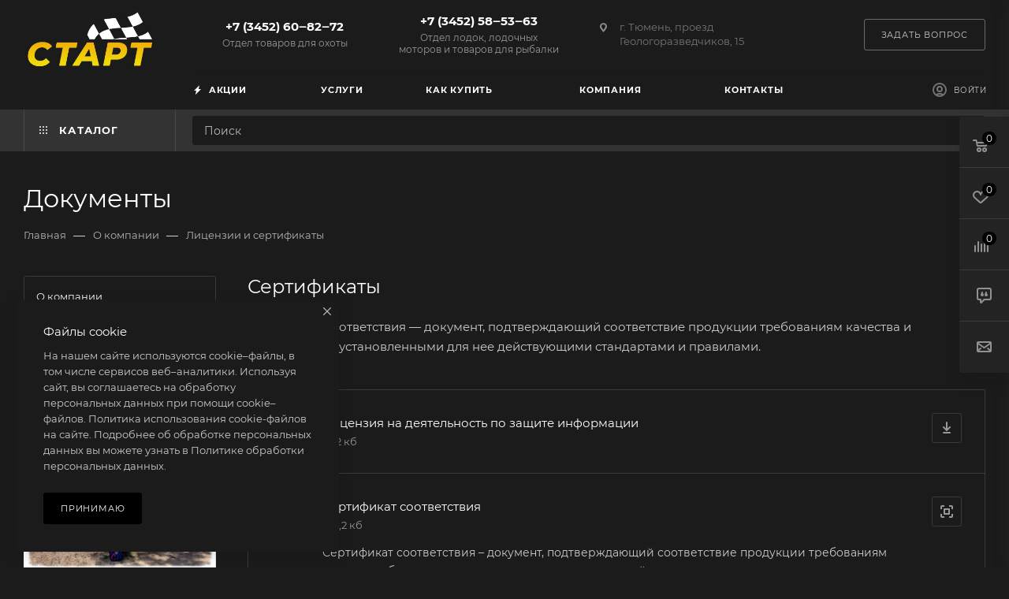

--- FILE ---
content_type: text/html; charset=UTF-8
request_url: https://start72.ru/company/docs/
body_size: 29480
content:
<!DOCTYPE html>
<html xmlns="http://www.w3.org/1999/xhtml" xml:lang="ru" lang="ru"  >
<head>
  <meta name="google-site-verification" content="J9tvb0GzGgJjrg4cDsaoIqj5PC1qVfU2nZtlvmqaToY" />
	<meta name="yandex-verification" content="4e523bac9751d798" />
	<title>Документы</title>
	<meta name="viewport" content="initial-scale=1.0, width=device-width" />
	<meta name="HandheldFriendly" content="true" />
	<meta name="yes" content="yes" />
	<meta name="apple-mobile-web-app-status-bar-style" content="black" />
	<meta name="SKYPE_TOOLBAR" content="SKYPE_TOOLBAR_PARSER_COMPATIBLE" />
	<meta http-equiv="Content-Type" content="text/html; charset=UTF-8" />
<meta name="keywords" content="охота, рыбалка" />
<meta name="description" content="Старт - товары для активного отдыха. Большой выбор в наличии и под заказ в каталоге интернет-магазина «Старт»! Заказывайте на сайте или по телефону +7 (3452) 58-53-63" />
<script data-skip-moving="true">(function(w, d) {var v = w.frameCacheVars = {"CACHE_MODE":"HTMLCACHE","storageBlocks":[],"dynamicBlocks":{"basketitems-component-block":"d41d8cd98f00","header-allphones-block1":"c112b3abb73c","header-auth-block1":"d41d8cd98f00","mobile-basket-with-compare-block1":"d41d8cd98f00","allregions-list-block1":"459ece88a913","email-block1":"f3868e370e44","address-block1":"05fba5ca2298","header-allphones-block2":"3b3c6a9457cb","address-block2":"f83e03a02c1f","header-auth-block2":"d41d8cd98f00","header-basket-with-compare-block2":"d41d8cd98f00","header-auth-block3":"d41d8cd98f00","mobile-region-block1":"d41d8cd98f00","mobile-auth-block1":"d41d8cd98f00","mobile-basket-with-compare-block2":"d41d8cd98f00","mobile-phone-block1":"065d397b247a","mobile-contact-block":"21da68211c96","header-allphones-block3":"b702050de2ca","email-block2":"7ee49060d1cb","address-block3":"05fba5ca2298","8gJilP":"d41d8cd98f00","basketitems-block":"d41d8cd98f00","header-cart":"d41d8cd98f00","bottom-panel-block":"d41d8cd98f00"},"AUTO_UPDATE":true,"AUTO_UPDATE_TTL":0,"version":2};var inv = false;if (v.AUTO_UPDATE === false){if (v.AUTO_UPDATE_TTL && v.AUTO_UPDATE_TTL > 0){var lm = Date.parse(d.lastModified);if (!isNaN(lm)){var td = new Date().getTime();if ((lm + v.AUTO_UPDATE_TTL * 1000) >= td){w.frameRequestStart = false;w.preventAutoUpdate = true;return;}inv = true;}}else{w.frameRequestStart = false;w.preventAutoUpdate = true;return;}}var r = w.XMLHttpRequest ? new XMLHttpRequest() : (w.ActiveXObject ? new w.ActiveXObject("Microsoft.XMLHTTP") : null);if (!r) { return; }w.frameRequestStart = true;var m = v.CACHE_MODE; var l = w.location; var x = new Date().getTime();var q = "?bxrand=" + x + (l.search.length > 0 ? "&" + l.search.substring(1) : "");var u = l.protocol + "//" + l.host + l.pathname + q;r.open("GET", u, true);r.setRequestHeader("BX-ACTION-TYPE", "get_dynamic");r.setRequestHeader("X-Bitrix-Composite", "get_dynamic");r.setRequestHeader("BX-CACHE-MODE", m);r.setRequestHeader("BX-CACHE-BLOCKS", v.dynamicBlocks ? JSON.stringify(v.dynamicBlocks) : "");if (inv){r.setRequestHeader("BX-INVALIDATE-CACHE", "Y");}try { r.setRequestHeader("BX-REF", d.referrer || "");} catch(e) {}if (m === "APPCACHE"){r.setRequestHeader("BX-APPCACHE-PARAMS", JSON.stringify(v.PARAMS));r.setRequestHeader("BX-APPCACHE-URL", v.PAGE_URL ? v.PAGE_URL : "");}r.onreadystatechange = function() {if (r.readyState != 4) { return; }var a = r.getResponseHeader("BX-RAND");var b = w.BX && w.BX.frameCache ? w.BX.frameCache : false;if (a != x || !((r.status >= 200 && r.status < 300) || r.status === 304 || r.status === 1223 || r.status === 0)){var f = {error:true, reason:a!=x?"bad_rand":"bad_status", url:u, xhr:r, status:r.status};if (w.BX && w.BX.ready && b){BX.ready(function() {setTimeout(function(){BX.onCustomEvent("onFrameDataRequestFail", [f]);}, 0);});}w.frameRequestFail = f;return;}if (b){b.onFrameDataReceived(r.responseText);if (!w.frameUpdateInvoked){b.update(false);}w.frameUpdateInvoked = true;}else{w.frameDataString = r.responseText;}};r.send();var p = w.performance;if (p && p.addEventListener && p.getEntries && p.setResourceTimingBufferSize){var e = 'resourcetimingbufferfull';var h = function() {if (w.BX && w.BX.frameCache && w.BX.frameCache.frameDataInserted){p.removeEventListener(e, h);}else {p.setResourceTimingBufferSize(p.getEntries().length + 50);}};p.addEventListener(e, h);}})(window, document);</script>

<link href="/bitrix/css/aspro.max/notice.css?16570204143623"  rel="stylesheet" />
<link href="/local/templates/aspro_max/components/bitrix/news.list/items-list/style.css?17646628528479"  rel="stylesheet" />
<link href="/local/templates/aspro_max/css/jquery.fancybox.min.css?176466285213062"  rel="stylesheet" />
<link href="/local/templates/aspro_max/css/animation/animation_ext.css?17646628524934"  rel="stylesheet" />
<link href="/local/templates/aspro_max/css/fonts/montserrat/css/montserrat.min.css?17646628525716"  data-template-style="true"  rel="stylesheet" />
<link href="/local/templates/aspro_max/css/blocks/dark-light-theme.css?17646628522648"  data-template-style="true"  rel="stylesheet" />
<link href="/local/templates/aspro_max/css/colored.css?17646628523527"  data-template-style="true"  rel="stylesheet" />
<link href="/local/templates/aspro_max/vendor/css/bootstrap.css?1764662852114216"  data-template-style="true"  rel="stylesheet" />
<link href="/local/templates/aspro_max/css/styles.css?1764662852198604"  data-template-style="true"  rel="stylesheet" />
<link href="/local/templates/aspro_max/css/blocks/blocks.css?176466285223601"  data-template-style="true"  rel="stylesheet" />
<link href="/local/templates/aspro_max/css/blocks/common.blocks/bottom-icons-panel/bottom-icons-panel.css?17646628521869"  data-template-style="true"  rel="stylesheet" />
<link href="/local/templates/aspro_max/css/blocks/common.blocks/counter-state/counter-state.css?1764662852320"  data-template-style="true"  rel="stylesheet" />
<link href="/local/templates/aspro_max/css/banners.css?176466285213333"  data-template-style="true"  rel="stylesheet" />
<link href="/local/templates/aspro_max/css/menu.css?176466285287174"  data-template-style="true"  rel="stylesheet" />
<link href="/local/templates/aspro_max/css/catalog.css?176466285217353"  data-template-style="true"  rel="stylesheet" />
<link href="/local/templates/aspro_max/css/jquery.mCustomScrollbar.min.css?176466285242839"  data-template-style="true"  rel="stylesheet" />
<link href="/local/templates/aspro_max/vendor/css/ripple.css?1764662852854"  data-template-style="true"  rel="stylesheet" />
<link href="/local/templates/aspro_max/css/left_block_main_page.css?176466285221557"  data-template-style="true"  rel="stylesheet" />
<link href="/local/templates/aspro_max/css/stores.css?176466285210775"  data-template-style="true"  rel="stylesheet" />
<link href="/local/templates/aspro_max/css/yandex_map.css?17646628527688"  data-template-style="true"  rel="stylesheet" />
<link href="/local/templates/aspro_max/css/buy_services.css?176466285215515"  data-template-style="true"  rel="stylesheet" />
<link href="/local/templates/aspro_max/ajax/ajax.css?1764662852326"  data-template-style="true"  rel="stylesheet" />
<link href="/local/templates/aspro_max/components/bitrix/search.title/corp/style.css?17646628521716"  data-template-style="true"  rel="stylesheet" />
<link href="/local/templates/aspro_max/components/bitrix/breadcrumb/main/style.css?17646628522145"  data-template-style="true"  rel="stylesheet" />
<link href="/local/templates/aspro_max/components/bitrix/menu/left_menu/style.css?17646628521892"  data-template-style="true"  rel="stylesheet" />
<link href="/local/templates/aspro_max/css/footer.css?176466285236759"  data-template-style="true"  rel="stylesheet" />
<link href="/bitrix/components/aspro/marketing.popup.max/templates/.default/style.css?16570204156229"  data-template-style="true"  rel="stylesheet" />
<link href="/local/templates/aspro_max/styles.css?176466285221573"  data-template-style="true"  rel="stylesheet" />
<link href="/local/templates/aspro_max/template_styles.css?1764662852487761"  data-template-style="true"  rel="stylesheet" />
<link href="/local/templates/aspro_max/css/header.css?176466285231860"  data-template-style="true"  rel="stylesheet" />
<link href="/local/templates/aspro_max/css/media.css?1764662852198567"  data-template-style="true"  rel="stylesheet" />
<link href="/local/templates/aspro_max/css/h1-normal.css?176466285239"  data-template-style="true"  rel="stylesheet" />
<link href="/local/templates/aspro_max/themes/custom_s1/theme.css?176466285254993"  data-template-style="true"  rel="stylesheet" />
<link href="/local/templates/aspro_max/css/widths/width-3.css?17646628524153"  data-template-style="true"  rel="stylesheet" />
<link href="/local/templates/aspro_max/css/fonts/font-10.css?17646628521097"  data-template-style="true"  rel="stylesheet" />
<link href="/local/templates/aspro_max/css/custom.css?17646628521437"  data-template-style="true"  rel="stylesheet" />
<script>if(!window.BX)window.BX={};if(!window.BX.message)window.BX.message=function(mess){if(typeof mess==='object'){for(let i in mess) {BX.message[i]=mess[i];} return true;}};</script>
<script>(window.BX||top.BX).message({"JS_CORE_LOADING":"Загрузка...","JS_CORE_NO_DATA":"- Нет данных -","JS_CORE_WINDOW_CLOSE":"Закрыть","JS_CORE_WINDOW_EXPAND":"Развернуть","JS_CORE_WINDOW_NARROW":"Свернуть в окно","JS_CORE_WINDOW_SAVE":"Сохранить","JS_CORE_WINDOW_CANCEL":"Отменить","JS_CORE_WINDOW_CONTINUE":"Продолжить","JS_CORE_H":"ч","JS_CORE_M":"м","JS_CORE_S":"с","JSADM_AI_HIDE_EXTRA":"Скрыть лишние","JSADM_AI_ALL_NOTIF":"Показать все","JSADM_AUTH_REQ":"Требуется авторизация!","JS_CORE_WINDOW_AUTH":"Войти","JS_CORE_IMAGE_FULL":"Полный размер"});</script>
<script src="/bitrix/js/main/core/core.js?1719983995498410"></script>
<script>BX.Runtime.registerExtension({"name":"main.core","namespace":"BX","loaded":true});</script>
<script>BX.setJSList(["\/bitrix\/js\/main\/core\/core_ajax.js","\/bitrix\/js\/main\/core\/core_promise.js","\/bitrix\/js\/main\/polyfill\/promise\/js\/promise.js","\/bitrix\/js\/main\/loadext\/loadext.js","\/bitrix\/js\/main\/loadext\/extension.js","\/bitrix\/js\/main\/polyfill\/promise\/js\/promise.js","\/bitrix\/js\/main\/polyfill\/find\/js\/find.js","\/bitrix\/js\/main\/polyfill\/includes\/js\/includes.js","\/bitrix\/js\/main\/polyfill\/matches\/js\/matches.js","\/bitrix\/js\/ui\/polyfill\/closest\/js\/closest.js","\/bitrix\/js\/main\/polyfill\/fill\/main.polyfill.fill.js","\/bitrix\/js\/main\/polyfill\/find\/js\/find.js","\/bitrix\/js\/main\/polyfill\/matches\/js\/matches.js","\/bitrix\/js\/main\/polyfill\/core\/dist\/polyfill.bundle.js","\/bitrix\/js\/main\/core\/core.js","\/bitrix\/js\/main\/polyfill\/intersectionobserver\/js\/intersectionobserver.js","\/bitrix\/js\/main\/lazyload\/dist\/lazyload.bundle.js","\/bitrix\/js\/main\/polyfill\/core\/dist\/polyfill.bundle.js","\/bitrix\/js\/main\/parambag\/dist\/parambag.bundle.js"]);
</script>
<script>BX.Runtime.registerExtension({"name":"ui.dexie","namespace":"BX.Dexie3","loaded":true});</script>
<script>BX.Runtime.registerExtension({"name":"ls","namespace":"window","loaded":true});</script>
<script>BX.Runtime.registerExtension({"name":"fx","namespace":"window","loaded":true});</script>
<script>BX.Runtime.registerExtension({"name":"fc","namespace":"window","loaded":true});</script>
<script>BX.Runtime.registerExtension({"name":"pull.protobuf","namespace":"BX","loaded":true});</script>
<script>BX.Runtime.registerExtension({"name":"rest.client","namespace":"window","loaded":true});</script>
<script>(window.BX||top.BX).message({"pull_server_enabled":"N","pull_config_timestamp":0,"pull_guest_mode":"N","pull_guest_user_id":0});(window.BX||top.BX).message({"PULL_OLD_REVISION":"Для продолжения корректной работы с сайтом необходимо перезагрузить страницу."});</script>
<script>BX.Runtime.registerExtension({"name":"pull.client","namespace":"BX","loaded":true});</script>
<script>BX.Runtime.registerExtension({"name":"pull","namespace":"window","loaded":true});</script>
<script>(window.BX||top.BX).message({"NOTICE_ADDED2CART":"В корзине","NOTICE_CLOSE":"Закрыть","NOTICE_MORE":"и ещё #COUNT# #PRODUCTS#","NOTICE_PRODUCT0":"товаров","NOTICE_PRODUCT1":"товар","NOTICE_PRODUCT2":"товара","NOTICE_ADDED2DELAY":"В отложенных","NOTICE_ADDED2COMPARE":"В сравнении"});</script>
<script>BX.Runtime.registerExtension({"name":"aspro_notice","namespace":"window","loaded":true});</script>
<script>BX.Runtime.registerExtension({"name":"aspro_fancybox","namespace":"window","loaded":true});</script>
<script>BX.Runtime.registerExtension({"name":"aspro_animation_ext","namespace":"window","loaded":true});</script>
<script type="extension/settings" data-extension="currency.currency-core">{"region":"ru"}</script>
<script>BX.Runtime.registerExtension({"name":"currency.currency-core","namespace":"BX.Currency","loaded":true});</script>
<script>BX.Runtime.registerExtension({"name":"currency","namespace":"window","loaded":true});</script>
<script>(window.BX||top.BX).message({"LANGUAGE_ID":"ru","FORMAT_DATE":"DD.MM.YYYY","FORMAT_DATETIME":"DD.MM.YYYY HH:MI:SS","COOKIE_PREFIX":"BITRIX_SM","SERVER_TZ_OFFSET":"10800","UTF_MODE":"Y","SITE_ID":"s1","SITE_DIR":"\/"});</script>

<script src="/bitrix/js/ui/dexie/dist/dexie3.bundle.js?1708076026187520"></script>
<script src="/bitrix/js/main/core/core_ls.js?165701968010430"></script>
<script src="/bitrix/js/main/core/core_fx.js?165701968016888"></script>
<script src="/bitrix/js/main/core/core_frame_cache.js?170807606117037"></script>
<script src="/bitrix/js/pull/protobuf/protobuf.js?1657019706274055"></script>
<script src="/bitrix/js/pull/protobuf/model.js?165701970670928"></script>
<script src="/bitrix/js/rest/client/rest.client.js?165701970717414"></script>
<script src="/bitrix/js/pull/client/pull.client.js?171506728683503"></script>
<script src="/bitrix/js/main/ajax.js?165701967935509"></script>
<script src="/bitrix/js/aspro.max/notice.js?165702041424238"></script>
<script src="/bitrix/js/currency/currency-core/dist/currency-core.bundle.js?17199835328800"></script>
<script src="/bitrix/js/currency/core_currency.js?17199835321181"></script>
<script data-skip-moving='true'>window['asproRecaptcha'] = {params: {'recaptchaColor':'dark','recaptchaLogoShow':'y','recaptchaSize':'normal','recaptchaBadge':'bottomright','recaptchaLang':'ru'},key: '6LdF6bUpAAAAAKKmEfXl6H2DtKmBUdHzS1DjUpmi',ver: '2'};</script>
<script data-skip-moving='true'>!function(c,t,n,p){function s(e){var a=t.getElementById(e);if(a&&!(a.className.indexOf("g-recaptcha")<0)&&c.grecaptcha)if("3"==c[p].ver)a.innerHTML='<textarea class="g-recaptcha-response" style="display:none;resize:0;" name="g-recaptcha-response"></textarea>',grecaptcha.ready(function(){grecaptcha.execute(c[p].key,{action:"maxscore"}).then(function(e){a.innerHTML='<textarea class="g-recaptcha-response" style="display:none;resize:0;" name="g-recaptcha-response">'+e+"</textarea>"})});else{if(a.children.length)return;var r=grecaptcha.render(e,{sitekey:c[p].key+"",theme:c[p].params.recaptchaColor+"",size:c[p].params.recaptchaSize+"",callback:"onCaptchaVerify"+c[p].params.recaptchaSize,badge:c[p].params.recaptchaBadge});$(a).attr("data-widgetid",r)}}c.onLoadRenderRecaptcha=function(){var e=[];for(var a in c[n].args)if(c[n].args.hasOwnProperty(a)){var r=c[n].args[a][0];-1==e.indexOf(r)&&(e.push(r),s(r))}c[n]=function(e){s(e)}},c[n]=c[n]||function(){var e,a,r;c[n].args=c[n].args||[],c[n].args.push(arguments),a="recaptchaApiLoader",(e=t).getElementById(a)||((r=e.createElement("script")).id=a,r.src="//www.google.com/recaptcha/api.js?hl="+c[p].params.recaptchaLang+"&onload=onLoadRenderRecaptcha&render="+("3"==c[p].ver?c[p].key:"explicit"),e.head.appendChild(r))}}(window,document,"renderRecaptchaById","asproRecaptcha");</script>
<script data-skip-moving='true'>!function(){function d(a){for(var e=a;e;)if("form"===(e=e.parentNode).nodeName.toLowerCase())return e;return null}function i(a){var e=[],t=null,n=!1;void 0!==a&&(n=null!==a),t=n?a.getElementsByTagName("input"):document.getElementsByName("captcha_word");for(var r=0;r<t.length;r++)"captcha_word"===t[r].name&&e.push(t[r]);return e}function l(a){for(var e=[],t=a.getElementsByTagName("img"),n=0;n<t.length;n++)!/\/bitrix\/tools\/captcha.php\?(captcha_code|captcha_sid)=[^>]*?/i.test(t[n].src)&&"captcha"!==t[n].id||e.push(t[n]);return e}function h(a){var e="recaptcha-dynamic-"+(new Date).getTime();if(null!==document.getElementById(e)){for(var t=null;t=Math.floor(65535*Math.random()),null!==document.getElementById(e+t););e+=t}var n=document.createElement("div");n.id=e,n.className="g-recaptcha",n.attributes["data-sitekey"]=window.asproRecaptcha.key,a.parentNode&&(a.parentNode.className+=" recaptcha_text",a.parentNode.replaceChild(n,a)),"3"==window.asproRecaptcha.ver&&(a.closest(".captcha-row").style.display="none"),renderRecaptchaById(e)}function a(){for(var a,e,t,n,r=function(){var a=i(null);if(0===a.length)return[];for(var e=[],t=0;t<a.length;t++){var n=d(a[t]);null!==n&&e.push(n)}return e}(),c=0;c<r.length;c++){var o=r[c],p=i(o);if(0!==p.length){var s=l(o);if(0!==s.length){for(a=0;a<p.length;a++)h(p[a]);for(a=0;a<s.length;a++)t=s[a],n="[data-uri]",t.attributes.src=n,t.style.display="none","src"in t&&(t.parentNode&&-1===t.parentNode.className.indexOf("recaptcha_tmp_img")&&(t.parentNode.className+=" recaptcha_tmp_img"),t.src=n);e=o,"function"==typeof $&&$(e).find(".captcha-row label > span").length&&$(e).find(".captcha-row label > span").html(BX.message("RECAPTCHA_TEXT")+' <span class="star">*</span>')}}}}document.addEventListener?document.addEventListener("DOMNodeInserted",function(){try{return(function(){if("undefined"!=typeof renderRecaptchaById)for(var a=document.getElementsByClassName("g-recaptcha"),e=0;e<a.length;e++){var t=a[e];if(0===t.innerHTML.length){var n=t.id;if("string"==typeof n&&0!==n.length){if("3"==window.asproRecaptcha.ver)t.closest(".captcha-row").style.display="none";else if("function"==typeof $){var r=$(t).closest(".captcha-row");r.length&&(r.addClass(window.asproRecaptcha.params.recaptchaSize+" logo_captcha_"+window.asproRecaptcha.params.recaptchaLogoShow+" "+window.asproRecaptcha.params.recaptchaBadge),r.find(".captcha_image").addClass("recaptcha_tmp_img"),r.find(".captcha_input").addClass("recaptcha_text"),"invisible"!==window.asproRecaptcha.params.recaptchaSize&&(r.find("input.recaptcha").length||$('<input type="text" class="recaptcha" value="" />').appendTo(r)))}renderRecaptchaById(n)}}}}(),window.renderRecaptchaById&&window.asproRecaptcha&&window.asproRecaptcha.key)?(a(),!0):(console.error("Bad captcha keys or module error"),!0)}catch(a){return console.error(a),!0}},!1):console.warn("Your browser does not support dynamic ReCaptcha replacement")}();</script>
<script>
					(function () {
						"use strict";
						var counter = function ()
						{
							var cookie = (function (name) {
								var parts = ("; " + document.cookie).split("; " + name + "=");
								if (parts.length == 2) {
									try {return JSON.parse(decodeURIComponent(parts.pop().split(";").shift()));}
									catch (e) {}
								}
							})("BITRIX_CONVERSION_CONTEXT_s1");
							if (cookie && cookie.EXPIRE >= BX.message("SERVER_TIME"))
								return;
							var request = new XMLHttpRequest();
							request.open("POST", "/bitrix/tools/conversion/ajax_counter.php", true);
							request.setRequestHeader("Content-type", "application/x-www-form-urlencoded");
							request.send(
								"SITE_ID="+encodeURIComponent("s1")+
								"&sessid="+encodeURIComponent(BX.bitrix_sessid())+
								"&HTTP_REFERER="+encodeURIComponent(document.referrer)
							);
						};
						if (window.frameRequestStart === true)
							BX.addCustomEvent("onFrameDataReceived", counter);
						else
							BX.ready(counter);
					})();
				</script>
<script>BX.message({'PHONE':'Телефон','FAST_VIEW':'Быстрый просмотр','TABLES_SIZE_TITLE':'Подбор размера','SOCIAL':'Социальные сети','DESCRIPTION':'Описание магазина','ITEMS':'Товары','LOGO':'Логотип','REGISTER_INCLUDE_AREA':'Текст о регистрации','AUTH_INCLUDE_AREA':'Текст об авторизации','FRONT_IMG':'Изображение компании','EMPTY_CART':'пуста','CATALOG_VIEW_MORE':'... Показать все','CATALOG_VIEW_LESS':'... Свернуть','JS_REQUIRED':'Заполните это поле','JS_FORMAT':'Неверный формат','JS_FILE_EXT':'Недопустимое расширение файла','JS_PASSWORD_COPY':'Пароли не совпадают','JS_PASSWORD_LENGTH':'Минимум 6 символов','JS_ERROR':'Неверно заполнено поле','JS_FILE_SIZE':'Максимальный размер 5мб','JS_FILE_BUTTON_NAME':'Выберите файл','JS_FILE_DEFAULT':'Прикрепите файл','JS_DATE':'Некорректная дата','JS_DATETIME':'Некорректная дата/время','JS_REQUIRED_LICENSES':'Согласитесь с условиями','JS_REQUIRED_OFFER':'Согласитесь с условиями','LICENSE_PROP':'Согласие на обработку персональных данных','LOGIN_LEN':'Введите минимум {0} символа','FANCY_CLOSE':'Закрыть','FANCY_NEXT':'Следующий','FANCY_PREV':'Предыдущий','TOP_AUTH_REGISTER':'Регистрация','CALLBACK':'Заказать звонок','ASK':'Задать вопрос','REVIEW':'Оставить отзыв','S_CALLBACK':'Заказать звонок','UNTIL_AKC':'До конца акции','TITLE_QUANTITY_BLOCK':'Остаток','TITLE_QUANTITY':'шт','TOTAL_SUMM_ITEM':'Общая стоимость ','SUBSCRIBE_SUCCESS':'Вы успешно подписались','RECAPTCHA_TEXT':'Подтвердите, что вы не робот','JS_RECAPTCHA_ERROR':'Пройдите проверку','COUNTDOWN_SEC':'сек','COUNTDOWN_MIN':'мин','COUNTDOWN_HOUR':'час','COUNTDOWN_DAY0':'дн','COUNTDOWN_DAY1':'дн','COUNTDOWN_DAY2':'дн','COUNTDOWN_WEAK0':'Недель','COUNTDOWN_WEAK1':'Неделя','COUNTDOWN_WEAK2':'Недели','COUNTDOWN_MONTH0':'Месяцев','COUNTDOWN_MONTH1':'Месяц','COUNTDOWN_MONTH2':'Месяца','COUNTDOWN_YEAR0':'Лет','COUNTDOWN_YEAR1':'Год','COUNTDOWN_YEAR2':'Года','COUNTDOWN_COMPACT_SEC':'с','COUNTDOWN_COMPACT_MIN':'м','COUNTDOWN_COMPACT_HOUR':'ч','COUNTDOWN_COMPACT_DAY':'д','COUNTDOWN_COMPACT_WEAK':'н','COUNTDOWN_COMPACT_MONTH':'м','COUNTDOWN_COMPACT_YEAR0':'л','COUNTDOWN_COMPACT_YEAR1':'г','CATALOG_PARTIAL_BASKET_PROPERTIES_ERROR':'Заполнены не все свойства у добавляемого товара','CATALOG_EMPTY_BASKET_PROPERTIES_ERROR':'Выберите свойства товара, добавляемые в корзину в параметрах компонента','CATALOG_ELEMENT_NOT_FOUND':'Элемент не найден','ERROR_ADD2BASKET':'Ошибка добавления товара в корзину','CATALOG_SUCCESSFUL_ADD_TO_BASKET':'Успешное добавление товара в корзину','ERROR_BASKET_TITLE':'Ошибка корзины','ERROR_BASKET_PROP_TITLE':'Выберите свойства, добавляемые в корзину','ERROR_BASKET_BUTTON':'Выбрать','BASKET_TOP':'Корзина в шапке','ERROR_ADD_DELAY_ITEM':'Ошибка отложенной корзины','VIEWED_TITLE':'Ранее вы смотрели','VIEWED_BEFORE':'Ранее вы смотрели','BEST_TITLE':'Лучшие предложения','CT_BST_SEARCH_BUTTON':'Поиск','CT_BST_SEARCH2_BUTTON':'Найти','BASKET_PRINT_BUTTON':'Распечатать','BASKET_CLEAR_ALL_BUTTON':'Очистить','BASKET_QUICK_ORDER_BUTTON':'Быстрый заказ','BASKET_CONTINUE_BUTTON':'Продолжить покупки','BASKET_ORDER_BUTTON':'Оформить заказ','SHARE_BUTTON':'Поделиться','BASKET_CHANGE_TITLE':'Ваш заказ','BASKET_CHANGE_LINK':'Изменить','MORE_INFO_SKU':'Купить','FROM':'от','BEFORE':'до','TITLE_BLOCK_VIEWED_NAME':'Ранее вы смотрели','T_BASKET':'Корзина','FILTER_EXPAND_VALUES':'Показать все','FILTER_HIDE_VALUES':'Свернуть','FULL_ORDER':'Полный заказ','CUSTOM_COLOR_CHOOSE':'Выбрать','CUSTOM_COLOR_CANCEL':'Отмена','S_MOBILE_MENU':'Меню','MAX_T_MENU_BACK':'Назад','MAX_T_MENU_CALLBACK':'Обратная связь','MAX_T_MENU_CONTACTS_TITLE':'Будьте на связи','SEARCH_TITLE':'Поиск','SOCIAL_TITLE':'Оставайтесь на связи','HEADER_SCHEDULE':'Время работы','SEO_TEXT':'SEO описание','COMPANY_IMG':'Картинка компании','COMPANY_TEXT':'Описание компании','CONFIG_SAVE_SUCCESS':'Настройки сохранены','CONFIG_SAVE_FAIL':'Ошибка сохранения настроек','ITEM_ECONOMY':'Экономия','ITEM_ARTICLE':'Артикул: ','JS_FORMAT_ORDER':'имеет неверный формат','JS_BASKET_COUNT_TITLE':'В корзине товаров на SUMM','POPUP_VIDEO':'Видео','POPUP_GIFT_TEXT':'Нашли что-то особенное? Намекните другу о подарке!','ORDER_FIO_LABEL':'Ф.И.О.','ORDER_PHONE_LABEL':'Телефон','ORDER_REGISTER_BUTTON':'Регистрация','PRICES_TYPE':'Варианты цен','FILTER_HELPER_VALUES':' знач.','SHOW_MORE_SCU_MAIN':'Еще #COUNT#','SHOW_MORE_SCU_1':'предложение','SHOW_MORE_SCU_2':'предложения','SHOW_MORE_SCU_3':'предложений','PARENT_ITEM_NOT_FOUND':'Не найден основной товар для услуги в корзине. Обновите страницу и попробуйте снова.'})</script>
<meta name="theme-color" content="#000000">
<style>:root{--theme-base-color: #000000;--theme-base-opacity-color: #0000001a;}</style>
<script data-skip-moving="true">window.lazySizesConfig = window.lazySizesConfig || {};lazySizesConfig.loadMode = 1;lazySizesConfig.expand = 200;lazySizesConfig.expFactor = 1;lazySizesConfig.hFac = 0.1;window.lazySizesConfig.lazyClass = "lazy";</script>
<script src="/local/templates/aspro_max/js/lazysizes.min.js" data-skip-moving="true" defer=""></script>
<script src="/local/templates/aspro_max/js/ls.unveilhooks.min.js" data-skip-moving="true" defer=""></script>
<link href="/local/templates/aspro_max/css/print.css?176466285223580" data-template-style="true" rel="stylesheet" media="print">
					<script data-skip-moving="true" src="/bitrix/js/aspro.max/jquery-2.1.3.min.js"></script>
					<script data-skip-moving="true" src="/local/templates/aspro_max/js/speed.min.js?=1764662852"></script>
<link rel="shortcut icon" href="/favicon.jpg" type="image/jpeg" />
<link rel="apple-touch-icon" sizes="180x180" href="/upload/CMax/bb1/aeo2m9re3hpifvax40cwl3hzcwuta3xz.jpg" />
<meta property="og:title" content="Документы" />
<meta property="og:type" content="website" />
<meta property="og:image" content="https://start72.ru/upload/CMax/27b/g1yey56fdz9015snjmieblnat3jmvmnz.png" />
<link rel="image_src" href="https://start72.ru/upload/CMax/27b/g1yey56fdz9015snjmieblnat3jmvmnz.png"  />
<meta property="og:url" content="https://start72.ru/company/docs/" />
<meta property="og:description" content="Старт - товары для активного отдыха. Большой выбор в наличии и под заказ в каталоге интернет-магазина «Старт»! Заказывайте на сайте или по телефону +7 (3452) 58-53-63" />

<script src="/local/templates/aspro_max/js/observer.js?17646628527026"></script>
<script src="/local/templates/aspro_max/js/jquery.actual.min.js?17646628521251"></script>
<script src="/local/templates/aspro_max/js/jqModal.js?176466285211178"></script>
<script src="/local/templates/aspro_max/vendor/js/bootstrap.js?176466285227908"></script>
<script src="/local/templates/aspro_max/vendor/js/jquery.appear.js?17646628523188"></script>
<script src="/local/templates/aspro_max/vendor/js/ripple.js?17646628524702"></script>
<script src="/local/templates/aspro_max/vendor/js/velocity/velocity.js?176466285244791"></script>
<script src="/local/templates/aspro_max/vendor/js/velocity/velocity.ui.js?176466285213257"></script>
<script src="/local/templates/aspro_max/js/browser.js?17646628521032"></script>
<script src="/local/templates/aspro_max/js/jquery.uniform.min.js?17646628528308"></script>
<script src="/local/templates/aspro_max/vendor/js/sticky-sidebar.js?176466285225989"></script>
<script src="/local/templates/aspro_max/js/jquery.validate.min.js?176466285222257"></script>
<script src="/local/templates/aspro_max/js/jquery.inputmask.bundle.min.js?1764662852118400"></script>
<script src="/local/templates/aspro_max/js/jquery.easing.1.3.js?17646628528095"></script>
<script src="/local/templates/aspro_max/js/equalize.min.js?1764662852588"></script>
<script src="/local/templates/aspro_max/js/jquery.alphanumeric.js?17646628521972"></script>
<script src="/local/templates/aspro_max/js/jquery.cookie.js?17646628523066"></script>
<script src="/local/templates/aspro_max/js/jquery.plugin.min.js?17646628523181"></script>
<script src="/local/templates/aspro_max/js/jquery.countdown.min.js?176466285213137"></script>
<script src="/local/templates/aspro_max/js/jquery.countdown-ru.js?17646628521885"></script>
<script src="/local/templates/aspro_max/js/jquery.ikSelect.js?176466285232083"></script>
<script src="/local/templates/aspro_max/js/jquery.mobile.custom.touch.min.js?17646628527784"></script>
<script src="/local/templates/aspro_max/js/jquery.dotdotdot.js?17646628525908"></script>
<script src="/local/templates/aspro_max/js/rating_likes.js?176466285210797"></script>
<script src="/local/templates/aspro_max/js/buy_services.js?17646628525835"></script>
<script src="/local/templates/aspro_max/js/mobile.js?176466285219953"></script>
<script src="/local/templates/aspro_max/js/jquery.mousewheel.min.js?17646628522609"></script>
<script src="/local/templates/aspro_max/js/jquery.mCustomScrollbar.js?176466285294214"></script>
<script src="/local/templates/aspro_max/js/scrollTabs.js?176466285212625"></script>
<script src="/local/templates/aspro_max/js/main.js?1764662852389547"></script>
<script src="/local/templates/aspro_max/js/blocks/blocks.js?176466285212309"></script>
<script src="/bitrix/components/bitrix/search.title/script.js?17054875549847"></script>
<script src="/local/templates/aspro_max/components/bitrix/search.title/mega_menu/script.js?176466285210313"></script>
<script src="/local/templates/aspro_max/components/bitrix/menu/top/script.js?176466285236"></script>
<script src="/local/templates/aspro_max/components/bitrix/menu/top_catalog_only/script.js?1764662852192"></script>
<script src="/local/templates/aspro_max/components/bitrix/search.title/corp/script.js?176466285210607"></script>
<script src="/local/templates/aspro_max/components/bitrix/news.list/banners/script.js?176466285286"></script>
<script src="/bitrix/components/aspro/marketing.popup.max/templates/.default/script.js?16570204151756"></script>
<script src="/local/templates/aspro_max/components/bitrix/search.title/fixed/script.js?176466285210264"></script>
<script src="/local/templates/aspro_max/js/custom.js?176466285236"></script>
<script src="/local/templates/aspro_max/js/jquery.fancybox.min.js?176466285267390"></script>
<script>var _ba = _ba || []; _ba.push(["aid", "0a6e48230753e7b6347aa108f04bb7dc"]); _ba.push(["host", "start72.ru"]); (function() {var ba = document.createElement("script"); ba.type = "text/javascript"; ba.async = true;ba.src = (document.location.protocol == "https:" ? "https://" : "http://") + "bitrix.info/ba.js";var s = document.getElementsByTagName("script")[0];s.parentNode.insertBefore(ba, s);})();</script>

			  <meta name="mailru-domain" content="HkSU6xXviAWNBQCV" />
  <!-- Yandex.Metrika counter -->
<script >
   (function(m,e,t,r,i,k,a){m[i]=m[i]||function(){(m[i].a=m[i].a||[]).push(arguments)};
   m[i].l=1*new Date();
   for (var j = 0; j < document.scripts.length; j++) {if (document.scripts[j].src === r) { return; }}
   k=e.createElement(t),a=e.getElementsByTagName(t)[0],k.async=1,k.src=r,a.parentNode.insertBefore(k,a)})
   (window, document, "script", "https://mc.yandex.ru/metrika/tag.js", "ym");
   ym(61533100, "init", {
        clickmap:true,
        trackLinks:true,
        accurateTrackBounce:true,
        webvisor:true
   });
</script>
<script >
  (function(m,e,t,r,i,k,a){m[i]=m[i]||function(){(m[i].a=m[i].a||[]).push(arguments)};
  m[i].l=1*new Date();
  for (var j = 0; j < document.scripts.length; j++) {if (document.scripts[j].src === r) { return; }}
  k=e.createElement(t),a=e.getElementsByTagName(t)[0],k.async=1,k.src=r,a.parentNode.insertBefore(k,a)})
  (window, document, "script", "https://mc.yandex.ru/metrika/tag.js", "ym");
  ym(92440547, "init", {
        clickmap:true,
       trackLinks:true,
       accurateTrackBounce:true,
       webvisor:true
  });
</script>
<noscript><div><img data-lazyload class="lazy" src="[data-uri]" data-src="https://mc.yandex.ru/watch/92440547" style="position:absolute; left:-9999px;" alt="" /></div></noscript>
</head>
<body class=" site_s1  fill_bg_n catalog-delayed-btn-Y theme-dark" id="main" data-site="/">
<noscript><div><img data-lazyload class="lazy" src="[data-uri]" data-src="https://mc.yandex.ru/watch/61533100" style="position:absolute; left:-9999px;" alt="" /></div></noscript>
<!-- /Yandex.Metrika counter -->
		
	<div id="panel"></div>
	
				<div id="bxdynamic_basketitems-component-block_start" style="display:none"></div><div id="bxdynamic_basketitems-component-block_end" style="display:none"></div>						<div class="cd-modal-bg"></div>
		<script data-skip-moving="true">var solutionName = 'arMaxOptions';</script>
		<script src="/local/templates/aspro_max/js/setTheme.php?site_id=s1&site_dir=/" data-skip-moving="true"></script>
		<script>window.onload=function(){window.basketJSParams = window.basketJSParams || [];window.dataLayer = window.dataLayer || [];}
		BX.message({'MIN_ORDER_PRICE_TEXT':'<b>Минимальная сумма заказа #PRICE#<\/b><br/>Пожалуйста, добавьте еще товаров в корзину','LICENSES_TEXT':'Я даю свое согласие на <a href=\"/info/soglasie-na-obrabotku-personalnykh-dannykh/\" target=\"_blank\">\"Согласие на обработку персональных данных\"<\/a>'});
		arAsproOptions.PAGES.FRONT_PAGE = window[solutionName].PAGES.FRONT_PAGE = "";arAsproOptions.PAGES.BASKET_PAGE = window[solutionName].PAGES.BASKET_PAGE = "";arAsproOptions.PAGES.ORDER_PAGE = window[solutionName].PAGES.ORDER_PAGE = "";arAsproOptions.PAGES.PERSONAL_PAGE = window[solutionName].PAGES.PERSONAL_PAGE = "";arAsproOptions.PAGES.CATALOG_PAGE = window[solutionName].PAGES.CATALOG_PAGE = "";</script>
		<div data-test='/var/www/www-root/data/www/start72.ru//' class="wrapper1  header_bgdark long_header2 colored_header with_left_block  basket_fly fly2 basket_fill_WHITE side_LEFT block_side_WIDE catalog_icons_Y banner_auto with_fast_view mheader-v1 header-v6 header-font-lower_N regions_Y title_position_LEFT fill_ footer-v3 front-vindex1 mfixed_Y mfixed_view_always title-v3 lazy_Y with_phones compact-catalog normal-catalog-img landing-slider big-banners-mobile-normal bottom-icons-panel-Y compact-breadcrumbs-slider catalog-delayed-btn-Y  ">

<div class="mega_fixed_menu scrollblock">
	<div class="maxwidth-theme">
		<svg class="svg svg-close" width="14" height="14" viewBox="0 0 14 14">
		  <path data-name="Rounded Rectangle 568 copy 16" d="M1009.4,953l5.32,5.315a0.987,0.987,0,0,1,0,1.4,1,1,0,0,1-1.41,0L1008,954.4l-5.32,5.315a0.991,0.991,0,0,1-1.4-1.4L1006.6,953l-5.32-5.315a0.991,0.991,0,0,1,1.4-1.4l5.32,5.315,5.31-5.315a1,1,0,0,1,1.41,0,0.987,0.987,0,0,1,0,1.4Z" transform="translate(-1001 -946)"></path>
		</svg>
		<i class="svg svg-close mask arrow"></i>
		<div class="row">
			<div class="col-md-9">
				<div class="left_menu_block">
					<div class="logo_block flexbox flexbox--row align-items-normal">
						<div class="logo">
							<a href="/"><img src="/upload/CMax/27b/g1yey56fdz9015snjmieblnat3jmvmnz.png" alt="Магазин "Старт"" title="Магазин "Старт"" data-src="" /></a>						</div>
						<div class="top-description addr">
							ТОВАРЫ ДЛЯ АКТИВНОГО ОБРАЗА ЖИЗНИ						</div>
					</div>
					<div class="search_block">
						<div class="search_wrap">
							<div class="search-block">
												<div class="search-wrapper">
				<div id="title-search_mega_menu">
					<form action="/catalog/" class="search">
						<div class="search-input-div">
							<input class="search-input" id="title-search-input_mega_menu" type="text" name="q" value="" placeholder="Поиск" size="20" maxlength="50" autocomplete="off" />
						</div>
						<div class="search-button-div">
							<button class="btn btn-search" type="submit" name="s" value="Найти"><i class="svg inline  svg-inline-search2" aria-hidden="true" ><svg class="" width="17" height="17" viewBox="0 0 17 17" aria-hidden="true"><path class="cls-1" d="M16.709,16.719a1,1,0,0,1-1.412,0l-3.256-3.287A7.475,7.475,0,1,1,15,7.5a7.433,7.433,0,0,1-1.549,4.518l3.258,3.289A1,1,0,0,1,16.709,16.719ZM7.5,2A5.5,5.5,0,1,0,13,7.5,5.5,5.5,0,0,0,7.5,2Z"></path></svg></i></button>
							<span class="close-block inline-search-hide"><span class="svg svg-close close-icons"></span></span>
						</div>
					</form>
				</div>
			</div>
	<script>
	var jsControl = new JCTitleSearch3({
		//'WAIT_IMAGE': '/bitrix/themes/.default/images/wait.gif',
		'AJAX_PAGE' : '/company/docs/',
		'CONTAINER_ID': 'title-search_mega_menu',
		'INPUT_ID': 'title-search-input_mega_menu',
		'INPUT_ID_TMP': 'title-search-input_mega_menu',
		'MIN_QUERY_LEN': 2
	});
</script>							</div>
						</div>
					</div>
										<!-- noindex -->

	<div class="burger_menu_wrapper">
		
			<div class="top_link_wrapper">
				<div class="menu-item dropdown catalog wide_menu  ">
					<div class="wrap">
						<a class="dropdown-toggle" href="/catalog/">
							<div class="link-title color-theme-hover">
																	<i class="svg inline  svg-inline-icon_catalog" aria-hidden="true" ><svg xmlns="http://www.w3.org/2000/svg" width="10" height="10" viewBox="0 0 10 10"><path  data-name="Rounded Rectangle 969 copy 7" class="cls-1" d="M644,76a1,1,0,1,1-1,1A1,1,0,0,1,644,76Zm4,0a1,1,0,1,1-1,1A1,1,0,0,1,648,76Zm4,0a1,1,0,1,1-1,1A1,1,0,0,1,652,76Zm-8,4a1,1,0,1,1-1,1A1,1,0,0,1,644,80Zm4,0a1,1,0,1,1-1,1A1,1,0,0,1,648,80Zm4,0a1,1,0,1,1-1,1A1,1,0,0,1,652,80Zm-8,4a1,1,0,1,1-1,1A1,1,0,0,1,644,84Zm4,0a1,1,0,1,1-1,1A1,1,0,0,1,648,84Zm4,0a1,1,0,1,1-1,1A1,1,0,0,1,652,84Z" transform="translate(-643 -76)"/></svg></i>																Каталог							</div>
						</a>
													<span class="tail"></span>
							<div class="burger-dropdown-menu row">
								<div class="menu-wrapper" >
									
																														<div class="col-md-4 dropdown-submenu  has_img">
																						<a href="/catalog/lodochnye_motory/" class="color-theme-hover" title="Лодочные моторы">
												<span class="name option-font-bold">Лодочные моторы</span>
											</a>
																								<div class="burger-dropdown-menu toggle_menu">
																																									<div class="menu-item   ">
															<a href="/catalog/lodochnye_motory/2_kh_taktnye_lodochnye_motory/" title="2-х тактные лодочные моторы">
																<span class="name color-theme-hover">2-х тактные лодочные моторы</span>
															</a>
																													</div>
																																									<div class="menu-item   ">
															<a href="/catalog/lodochnye_motory/4_kh_taktnye_lodochnye_motory/" title="4-х тактные лодочные моторы">
																<span class="name color-theme-hover">4-х тактные лодочные моторы</span>
															</a>
																													</div>
																																									<div class="menu-item   ">
															<a href="/catalog/lodochnye_motory/lodochnye_motory_b_u_trade_in/" title="Лодочные моторы Б/У (Trade-in)">
																<span class="name color-theme-hover">Лодочные моторы Б/У (Trade-in)</span>
															</a>
																													</div>
																																									<div class="menu-item   ">
															<a href="/catalog/lodochnye_motory/motory_efi/" title="Моторы EFI">
																<span class="name color-theme-hover">Моторы EFI</span>
															</a>
																													</div>
																																									<div class="menu-item collapsed  ">
															<a href="/catalog/lodochnye_motory/elektricheskie_lodochnye_motory/" title="Электрические лодочные моторы">
																<span class="name color-theme-hover">Электрические лодочные моторы</span>
															</a>
																													</div>
																									</div>
																					</div>
									
																														<div class="col-md-4 dropdown-submenu  has_img">
																						<a href="/catalog/lodki_pvkh/" class="color-theme-hover" title="Лодки ПВХ">
												<span class="name option-font-bold">Лодки ПВХ</span>
											</a>
																								<div class="burger-dropdown-menu toggle_menu">
																																									<div class="menu-item   ">
															<a href="/catalog/lodki_pvkh/grebnye_lodki/" title="Гребные лодки">
																<span class="name color-theme-hover">Гребные лодки</span>
															</a>
																													</div>
																																									<div class="menu-item   ">
															<a href="/catalog/lodki_pvkh/lodki_rib/" title="Лодки RIB">
																<span class="name color-theme-hover">Лодки RIB</span>
															</a>
																													</div>
																																									<div class="menu-item   ">
															<a href="/catalog/lodki_pvkh/lodki_b_u_trade_in/" title="Лодки Б/У (Trade-in)">
																<span class="name color-theme-hover">Лодки Б/У (Trade-in)</span>
															</a>
																													</div>
																																									<div class="menu-item   ">
															<a href="/catalog/lodki_pvkh/motornye_lodki/" title="Моторные лодки">
																<span class="name color-theme-hover">Моторные лодки</span>
															</a>
																													</div>
																									</div>
																					</div>
									
																														<div class="col-md-4 dropdown-submenu  has_img">
																						<a href="/catalog/zimnyaya_tekhnika/" class="color-theme-hover" title="Зимняя техника">
												<span class="name option-font-bold">Зимняя техника</span>
											</a>
																								<div class="burger-dropdown-menu toggle_menu">
																																									<div class="menu-item   ">
															<a href="/catalog/zimnyaya_tekhnika/aksessuary_dlya_zimney_tekhniki/" title="Аксессуары для зимней техники">
																<span class="name color-theme-hover">Аксессуары для зимней техники</span>
															</a>
																													</div>
																																									<div class="menu-item   ">
															<a href="/catalog/zimnyaya_tekhnika/snegokhody/" title="Снегоходы">
																<span class="name color-theme-hover">Снегоходы</span>
															</a>
																													</div>
																									</div>
																					</div>
									
																														<div class="col-md-4 dropdown-submenu  has_img">
																						<a href="/catalog/vsye_dlya_turizma_i_rybalki/" class="color-theme-hover" title="Всё для туризма и рыбалки">
												<span class="name option-font-bold">Всё для туризма и рыбалки</span>
											</a>
																								<div class="burger-dropdown-menu toggle_menu">
																																									<div class="menu-item   ">
															<a href="/catalog/vsye_dlya_turizma_i_rybalki/vsye_dlya_rybalki/" title="Всё для рыбалки">
																<span class="name color-theme-hover">Всё для рыбалки</span>
															</a>
																													</div>
																																									<div class="menu-item   ">
															<a href="/catalog/vsye_dlya_turizma_i_rybalki/vsye_dlya_turizma/" title="Всё для туризма">
																<span class="name color-theme-hover">Всё для туризма</span>
															</a>
																													</div>
																																									<div class="menu-item   ">
															<a href="/catalog/vsye_dlya_turizma_i_rybalki/odezhda_i_obuv/" title="Одежда и обувь">
																<span class="name color-theme-hover">Одежда и обувь</span>
															</a>
																													</div>
																									</div>
																					</div>
									
																														<div class="col-md-4 dropdown-submenu  has_img">
																						<a href="/catalog/vsye_dlya_okhoty/" class="color-theme-hover" title="Всё для охоты">
												<span class="name option-font-bold">Всё для охоты</span>
											</a>
																								<div class="burger-dropdown-menu toggle_menu">
																																									<div class="menu-item   ">
															<a href="/catalog/vsye_dlya_okhoty/aksessuary_dlya_okhoty/" title="Аксессуары для охоты">
																<span class="name color-theme-hover">Аксессуары для охоты</span>
															</a>
																													</div>
																																									<div class="menu-item   ">
															<a href="/catalog/vsye_dlya_okhoty/luki_i_arbalety/" title="Луки и Арбалеты">
																<span class="name color-theme-hover">Луки и Арбалеты</span>
															</a>
																													</div>
																																									<div class="menu-item   ">
															<a href="/catalog/vsye_dlya_okhoty/nozhi_i_topory/" title="Ножи и топоры">
																<span class="name color-theme-hover">Ножи и топоры</span>
															</a>
																													</div>
																																									<div class="menu-item   ">
															<a href="/catalog/vsye_dlya_okhoty/optika/" title="Оптика">
																<span class="name color-theme-hover">Оптика</span>
															</a>
																													</div>
																																									<div class="menu-item collapsed  ">
															<a href="/catalog/vsye_dlya_okhoty/oruzhie/" title="Оружие">
																<span class="name color-theme-hover">Оружие</span>
															</a>
																													</div>
																																									<div class="menu-item collapsed  ">
															<a href="/catalog/vsye_dlya_okhoty/patrony/" title="Патроны">
																<span class="name color-theme-hover">Патроны</span>
															</a>
																													</div>
																																									<div class="menu-item collapsed  ">
															<a href="/catalog/vsye_dlya_okhoty/primanki_dlya_okhoty/" title="Приманки для охоты">
																<span class="name color-theme-hover">Приманки для охоты</span>
															</a>
																													</div>
																																									<div class="menu-item collapsed  ">
															<a href="/catalog/vsye_dlya_okhoty/seyfy/" title="Сейфы">
																<span class="name color-theme-hover">Сейфы</span>
															</a>
																													</div>
																																									<div class="menu-item collapsed  ">
															<a href="/catalog/vsye_dlya_okhoty/ukhod_za_oruzhiem/" title="Уход за оружием">
																<span class="name color-theme-hover">Уход за оружием</span>
															</a>
																													</div>
																																									<div class="menu-item collapsed  ">
															<a href="/catalog/vsye_dlya_okhoty/chekhly_i_keysy/" title="Чехлы и кейсы">
																<span class="name color-theme-hover">Чехлы и кейсы</span>
															</a>
																													</div>
																									</div>
																					</div>
									
																														<div class="col-md-4 dropdown-submenu  has_img">
																						<a href="/catalog/aksessuary/" class="color-theme-hover" title="Аксессуары">
												<span class="name option-font-bold">Аксессуары</span>
											</a>
																								<div class="burger-dropdown-menu toggle_menu">
																																									<div class="menu-item   ">
															<a href="/catalog/aksessuary/aksessuary_dlya_lodok_pvkh/" title="Аксессуары для лодок ПВХ">
																<span class="name color-theme-hover">Аксессуары для лодок ПВХ</span>
															</a>
																													</div>
																																									<div class="menu-item   ">
															<a href="/catalog/aksessuary/aksessuary_i_komplektuyushchie_dlya_lodochnykh_motorov/" title="Аксессуары и комплектующие для лодочных моторов">
																<span class="name color-theme-hover">Аксессуары и комплектующие для лодочных моторов</span>
															</a>
																													</div>
																																									<div class="menu-item   ">
															<a href="/catalog/aksessuary/masla_khimiya/" title="Масла / Химия">
																<span class="name color-theme-hover">Масла / Химия</span>
															</a>
																													</div>
																									</div>
																					</div>
									
																														<div class="col-md-4 dropdown-submenu  has_img">
																						<a href="/catalog/sup_doski/" class="color-theme-hover" title="SUP доски">
												<span class="name option-font-bold">SUP доски</span>
											</a>
																								<div class="burger-dropdown-menu toggle_menu">
																																									<div class="menu-item   ">
															<a href="/catalog/sup_doski/aksessuary_dlya_sup_dosok/" title="Аксессуары для SUP - досок">
																<span class="name color-theme-hover">Аксессуары для SUP - досок</span>
															</a>
																													</div>
																																									<div class="menu-item   ">
															<a href="/catalog/sup_doski/universalnye/" title="Универсальные">
																<span class="name color-theme-hover">Универсальные</span>
															</a>
																													</div>
																									</div>
																					</div>
																	</div>
							</div>
											</div>
				</div>
			</div>
					
		<div class="bottom_links_wrapper row">
								<div class="menu-item col-md-4 unvisible dropdown   ">
					<div class="wrap">
						<a class="dropdown-toggle" href="/services/">
							<div class="link-title color-theme-hover">
																Услуги							</div>
						</a>
													<span class="tail"></span>
							<div class="burger-dropdown-menu">
								<div class="menu-wrapper" >
									
																														<div class="  ">
																						<a href="/services/servisnyy-tsentr/" class="color-theme-hover" title="Сервисный центр">
												<span class="name option-font-bold">Сервисный центр</span>
											</a>
																					</div>
																	</div>
							</div>
											</div>
				</div>
								<div class="menu-item col-md-4 unvisible    ">
					<div class="wrap">
						<a class="" href="/sale/">
							<div class="link-title color-theme-hover">
																	<i class="svg inline  svg-inline-icon_discount" aria-hidden="true" ><svg xmlns="http://www.w3.org/2000/svg" width="9" height="12" viewBox="0 0 9 12"><path  data-name="Shape 943 copy 12" class="cls-1" d="M710,75l-7,7h3l-1,5,7-7h-3Z" transform="translate(-703 -75)"/></svg></i>																Акции							</div>
						</a>
											</div>
				</div>
								<div class="menu-item col-md-4 unvisible dropdown   ">
					<div class="wrap">
						<a class="dropdown-toggle" href="/info/">
							<div class="link-title color-theme-hover">
																Информация							</div>
						</a>
													<span class="tail"></span>
							<div class="burger-dropdown-menu">
								<div class="menu-wrapper" >
									
																														<div class="  ">
																						<a href="/sale/" class="color-theme-hover" title="Акции">
												<span class="name option-font-bold">Акции</span>
											</a>
																					</div>
									
																														<div class="  ">
																						<a href="/info/kredit/" class="color-theme-hover" title="Кредиты">
												<span class="name option-font-bold">Кредиты</span>
											</a>
																					</div>
									
																														<div class="dropdown-submenu  ">
																						<a href="/services/" class="color-theme-hover" title="Услуги">
												<span class="name option-font-bold">Услуги</span>
											</a>
																								<div class="burger-dropdown-menu with_padding toggle_menu">
																																									<div class="menu-item   ">
															<a href="/services/servisnyy-tsentr/" title="Сервисный центр">
																<span class="name color-theme-hover">Сервисный центр</span>
															</a>
																													</div>
																									</div>
																					</div>
									
																														<div class="  ">
																						<a href="/info/otvetstvennost/" class="color-theme-hover" title="Ответственность">
												<span class="name option-font-bold">Ответственность</span>
											</a>
																					</div>
									
																														<div class="  ">
																						<a href="/info/politika-obrabotki-personalnyh-dannyh/" class="color-theme-hover" title="Политика обработки персональных данных">
												<span class="name option-font-bold">Политика обработки персональных данных</span>
											</a>
																					</div>
									
																														<div class="  ">
																						<a href="/info/politika-ispolzovaniya-faylov-cookie/" class="color-theme-hover" title="Политика использования файлов «cookie»">
												<span class="name option-font-bold">Политика использования файлов «cookie»</span>
											</a>
																					</div>
									
																														<div class="  ">
																						<a href="/info/soglasie-na-obrabotku-personalnykh-dannykh/" class="color-theme-hover" title="Согласие на обработку персональных данных">
												<span class="name option-font-bold">Согласие на обработку персональных данных</span>
											</a>
																					</div>
																	</div>
							</div>
											</div>
				</div>
								<div class="menu-item col-md-4 unvisible dropdown   active">
					<div class="wrap">
						<a class="dropdown-toggle" href="/company/">
							<div class="link-title color-theme-hover">
																О компании							</div>
						</a>
													<span class="tail"></span>
							<div class="burger-dropdown-menu">
								<div class="menu-wrapper" >
									
																														<div class="  ">
																						<a href="/company/index.php" class="color-theme-hover" title="О компании">
												<span class="name option-font-bold">О компании</span>
											</a>
																					</div>
									
																														<div class="  ">
																						<a href="/contacts/" class="color-theme-hover" title="Контакты">
												<span class="name option-font-bold">Контакты</span>
											</a>
																					</div>
									
																														<div class="  ">
																						<a href="/company/partners/" class="color-theme-hover" title="Партнеры">
												<span class="name option-font-bold">Партнеры</span>
											</a>
																					</div>
																	</div>
							</div>
											</div>
				</div>
								<div class="menu-item col-md-4 unvisible    ">
					<div class="wrap">
						<a class="" href="/contacts/">
							<div class="link-title color-theme-hover">
																Контакты							</div>
						</a>
											</div>
				</div>
					</div>

	</div>
					<!-- /noindex -->
														</div>
			</div>
			<div class="col-md-3">
				<div class="right_menu_block">
					<div class="contact_wrap">
						<div class="info">
							<div class="phone blocks">
								<div class="">
									<div id="bxdynamic_header-allphones-block1_start" style="display:none"></div>											<!-- noindex type1 -->
			<div class="phone with_dropdown white sm">
									<div class="wrap">
						<div>
									<i class="svg inline  svg-inline-phone" aria-hidden="true" ><svg xmlns="http://www.w3.org/2000/svg" width="5" height="11" viewBox="0 0 5 11"><path  data-name="Shape 51 copy 13" class="cls-1" d="M402.738,141a18.086,18.086,0,0,0,1.136,1.727,0.474,0.474,0,0,1-.144.735l-0.3.257a1,1,0,0,1-.805.279,4.641,4.641,0,0,1-1.491-.232,4.228,4.228,0,0,1-1.9-3.1,9.614,9.614,0,0,1,.025-4.3,4.335,4.335,0,0,1,1.934-3.118,4.707,4.707,0,0,1,1.493-.244,0.974,0.974,0,0,1,.8.272l0.3,0.255a0.481,0.481,0,0,1,.113.739c-0.454.677-.788,1.159-1.132,1.731a0.43,0.43,0,0,1-.557.181l-0.468-.061a0.553,0.553,0,0,0-.7.309,6.205,6.205,0,0,0-.395,2.079,6.128,6.128,0,0,0,.372,2.076,0.541,0.541,0,0,0,.7.3l0.468-.063a0.432,0.432,0,0,1,.555.175h0Z" transform="translate(-399 -133)"/></svg></i><a rel="nofollow" href="tel:+73452608272">+7 (3452) 60‒82‒72</a>
										</div>
					</div>
													<div class="dropdown ">
						<div class="wrap scrollblock">
																							<div class="more_phone">
									<a rel="nofollow"  href="tel:+73452608272">+7 (3452) 60‒82‒72<span class="descr">Отдел товаров для охоты</span></a>
								</div>
																							<div class="more_phone">
									<a rel="nofollow"  href="tel:+73452585363">+7 (3452) 58‒53‒63<span class="descr">Отдел лодок, лодочных моторов и товаров для рыбалки</span></a>
								</div>
													</div>
					</div>
					<i class="svg inline  svg-inline-down" aria-hidden="true" ><svg xmlns="http://www.w3.org/2000/svg" width="5" height="3" viewBox="0 0 5 3"><path class="cls-1" d="M250,80h5l-2.5,3Z" transform="translate(-250 -80)"/></svg></i>							</div>
			<!-- /noindex -->
							<div id="bxdynamic_header-allphones-block1_end" style="display:none"></div>								</div>
								<div class="callback_wrap">
									<span class="callback-block animate-load font_upper colored" data-event="jqm" data-param-form_id="ASK" data-name="callback">Задать вопрос</span>
								</div>
							</div>
							<div class="question_button_wrapper">
								<span class="btn btn-lg btn-transparent-border-color btn-wide animate-load colored_theme_hover_bg-el" data-event="jqm" data-param-form_id="ASK" data-name="ask">
									Задать вопрос								</span>
							</div>
							<div class="person_wrap">
		<div id="bxdynamic_header-auth-block1_start" style="display:none"></div><div id="bxdynamic_header-auth-block1_end" style="display:none"></div>
			<div id="bxdynamic_mobile-basket-with-compare-block1_start" style="display:none"></div><div id="bxdynamic_mobile-basket-with-compare-block1_end" style="display:none"></div>								</div>
						</div>
					</div>
					<div class="footer_wrap">
													<div class="inline-block">
								<div class="top-description no-title">
						<div id="bxdynamic_allregions-list-block1_start" style="display:none"></div>
											<div id="bxdynamic_allregions-list-block1_end" style="display:none"></div>										</div>
							</div>
						
						<div id="bxdynamic_email-block1_start" style="display:none"></div>		
												<div class="email blocks color-theme-hover">
						<i class="svg inline  svg-inline-email" aria-hidden="true" ><svg xmlns="http://www.w3.org/2000/svg" width="11" height="9" viewBox="0 0 11 9"><path  data-name="Rectangle 583 copy 16" class="cls-1" d="M367,142h-7a2,2,0,0,1-2-2v-5a2,2,0,0,1,2-2h7a2,2,0,0,1,2,2v5A2,2,0,0,1,367,142Zm0-2v-3.039L364,139h-1l-3-2.036V140h7Zm-6.634-5,3.145,2.079L366.634,135h-6.268Z" transform="translate(-358 -133)"/></svg></i>													<a href="mailto:info@start72.ru" target="_blank">info@start72.ru</a>
											</div>
							
				<div id="bxdynamic_email-block1_end" style="display:none"></div>		
						<div id="bxdynamic_address-block1_start" style="display:none"></div>		
												<div class="address blocks">
						<i class="svg inline  svg-inline-addr" aria-hidden="true" ><svg xmlns="http://www.w3.org/2000/svg" width="9" height="12" viewBox="0 0 9 12"><path class="cls-1" d="M959.135,82.315l0.015,0.028L955.5,87l-3.679-4.717,0.008-.013a4.658,4.658,0,0,1-.83-2.655,4.5,4.5,0,1,1,9,0A4.658,4.658,0,0,1,959.135,82.315ZM955.5,77a2.5,2.5,0,0,0-2.5,2.5,2.467,2.467,0,0,0,.326,1.212l-0.014.022,2.181,3.336,2.034-3.117c0.033-.046.063-0.094,0.093-0.142l0.066-.1-0.007-.009a2.468,2.468,0,0,0,.32-1.2A2.5,2.5,0,0,0,955.5,77Z" transform="translate(-951 -75)"/></svg></i>						г. Тюмень, проезд Геологоразведчиков, 15<br>					</div>
							
				<div id="bxdynamic_address-block1_end" style="display:none"></div>		
							<div class="social-block">
							<div class="social-icons">
		<!-- noindex -->
	<ul>
																																	</ul>
	<!-- /noindex -->
</div>						</div>
					</div>
				</div>
			</div>
		</div>
	</div>
</div>
<div class="header_wrap visible-lg visible-md title-v3 ">
	<header id="header">
		<div class="header-wrapper fix-logo header-v6">
	<div class="logo_and_menu-row">
		<div class="logo-row">
			<div class="maxwidth-theme">
				<div class="row">
					<div class="col-md-12">
						<div class="logo-block">
							<div class="logo">
								<a href="/"><img src="/upload/CMax/27b/g1yey56fdz9015snjmieblnat3jmvmnz.png" alt="Магазин "Старт"" title="Магазин "Старт"" data-src="" /></a>							</div>
						</div>
						<div class="content-block">
							<div class="subtop lines-block">
								<div class="row flex-center">
																	<div class="pull-left">
										<div class="wrap_icon inner-table-block">
											<div class="phone-block icons">
																									<div id="bxdynamic_header-allphones-block2_start" style="display:none"></div>											<!-- noindex type2 -->
			<div class="phone with_dropdown">
									<div class="line_phone ">
						<div class="wrap scrollblock">
																							<div class="more_phone"><a rel="nofollow"  href="tel:+73452608272">+7 (3452) 60‒82‒72<span class="descr">Отдел товаров для охоты</span></a></div>
																							<div class="more_phone"><a rel="nofollow"  href="tel:+73452585363">+7 (3452) 58‒53‒63<span class="descr">Отдел лодок, лодочных моторов и товаров для рыбалки</span></a></div>
													</div>
					</div>
							</div>
			<!-- /noindex -->
							<div id="bxdynamic_header-allphones-block2_end" style="display:none"></div>																								
											</div>
										</div>
									</div>
									<div class="col-md-4 pull-right">
										<div class="pull-right">
											<div class="inner-table-block">
						<div id="bxdynamic_address-block2_start" style="display:none"></div>		
												<div class="address inline-block tables">
						<i class="svg inline  svg-inline-addr" aria-hidden="true" ><svg xmlns="http://www.w3.org/2000/svg" width="9" height="12" viewBox="0 0 9 12"><path class="cls-1" d="M959.135,82.315l0.015,0.028L955.5,87l-3.679-4.717,0.008-.013a4.658,4.658,0,0,1-.83-2.655,4.5,4.5,0,1,1,9,0A4.658,4.658,0,0,1,959.135,82.315ZM955.5,77a2.5,2.5,0,0,0-2.5,2.5,2.467,2.467,0,0,0,.326,1.212l-0.014.022,2.181,3.336,2.034-3.117c0.033-.046.063-0.094,0.093-0.142l0.066-.1-0.007-.009a2.468,2.468,0,0,0,.32-1.2A2.5,2.5,0,0,0,955.5,77Z" transform="translate(-951 -75)"/></svg></i>						г. Тюмень, проезд Геологоразведчиков, 15<br>					</div>
							
				<div id="bxdynamic_address-block2_end" style="display:none"></div>		
												</div>
										</div>
									</div>
                                                        <div class="col-md-4 col-sm-6 ask_button text-right">
                                                            <span class="">
                                                                <span class="btn  btn-transparent-border-color white  animate-load has-ripple" data-event="jqm" data-param-form_id="ASK" data-name="contacts">Задать вопрос</span>
                                                            </span>
                                                        </div>
																				</div>
							</div>
							<div class="subbottom">
								<div class="auth">
									<div class="wrap_icon inner-table-block person  with-title">
		<div id="bxdynamic_header-auth-block2_start" style="display:none"></div><div id="bxdynamic_header-auth-block2_end" style="display:none"></div>
										</div>
								</div>
								<div class="menu">
									<div class="menu-only">
										<nav class="mega-menu sliced">
														<div class="table-menu">
		<table>
			<tr>
					<td class="menu-item unvisible    ">
						<div class="wrap">
							<a class="" href="/sale/">
								<div>
																			<i class="svg inline  svg-inline-icon_discount" aria-hidden="true" ><svg xmlns="http://www.w3.org/2000/svg" width="9" height="12" viewBox="0 0 9 12"><path  data-name="Shape 943 copy 12" class="cls-1" d="M710,75l-7,7h3l-1,5,7-7h-3Z" transform="translate(-703 -75)"/></svg></i>																		Акции																	</div>
							</a>
													</div>
					</td>
					<td class="menu-item unvisible dropdown   ">
						<div class="wrap">
							<a class="dropdown-toggle" href="/services/">
								<div>
																		Услуги																	</div>
							</a>
																							<span class="tail"></span>
								<div class="dropdown-menu   BANNER">
																		<div class="customScrollbar ">
										<ul class="menu-wrapper menu-type-1" >
																																																														<li class="    parent-items">
																																							<a href="/services/servisnyy-tsentr/" title="Сервисный центр">
						<span class="name ">Сервисный центр</span>							</a>
																																			</li>
																																	</ul>
									</div>
																	</div>
													</div>
					</td>
					<td class="menu-item unvisible dropdown   ">
						<div class="wrap">
							<a class="dropdown-toggle" href="/help/">
								<div>
																		Как купить																	</div>
							</a>
																							<span class="tail"></span>
								<div class="dropdown-menu   BANNER">
																		<div class="customScrollbar ">
										<ul class="menu-wrapper menu-type-1" >
																																																														<li class="    parent-items">
																																							<a href="/help/payment/" title="Условия оплаты">
						<span class="name ">Условия оплаты</span>							</a>
																																			</li>
																																																																										<li class="    parent-items">
																																							<a href="/help/delivery/" title="Условия доставки">
						<span class="name ">Условия доставки</span>							</a>
																																			</li>
																																																																										<li class="    parent-items">
																																							<a href="/help/warranty/" title="Гарантия на товар">
						<span class="name ">Гарантия на товар</span>							</a>
																																			</li>
																																	</ul>
									</div>
																	</div>
													</div>
					</td>
					<td class="menu-item unvisible dropdown   active">
						<div class="wrap">
							<a class="dropdown-toggle" href="/company/">
								<div>
																		Компания																	</div>
							</a>
																							<span class="tail"></span>
								<div class="dropdown-menu   BANNER">
																		<div class="customScrollbar ">
										<ul class="menu-wrapper menu-type-1" >
																																																														<li class="    parent-items">
																																							<a href="/company/index.php" title="О компании">
						<span class="name ">О компании</span>							</a>
																																			</li>
																																																																										<li class="    parent-items">
																																							<a href="/contacts/" title="Контакты">
						<span class="name ">Контакты</span>							</a>
																																			</li>
																																																																										<li class="    parent-items">
																																							<a href="/company/partners/" title="Партнеры">
						<span class="name ">Партнеры</span>							</a>
																																			</li>
																																	</ul>
									</div>
																	</div>
													</div>
					</td>
					<td class="menu-item unvisible    ">
						<div class="wrap">
							<a class="" href="/contacts/">
								<div>
																		Контакты																	</div>
							</a>
													</div>
					</td>
				<td class="menu-item dropdown js-dropdown nosave unvisible">
					<div class="wrap">
						<a class="dropdown-toggle more-items" href="#">
							<span>+ &nbsp;ЕЩЕ</span>
						</a>
						<span class="tail"></span>
						<ul class="dropdown-menu"></ul>
					</div>
				</td>
			</tr>
		</table>
	</div>
	<script data-skip-moving="true">
		CheckTopMenuPadding();
		CheckTopMenuOncePadding();
		CheckTopMenuDotted();
	</script>
										</nav>
									</div>
								</div>
							</div>
						</div>
					</div>
				</div>
			</div>
		</div>	</div>
	<div class="menu-row middle-block bgdark">
		<div class="maxwidth-theme">
			<div class="row">
				<div class="col-md-12 menu-only">
					<div class="right-icons pull-right">
						<div class="pull-right">
																		</div>
					</div>
					<div class="menu-only-wr pull-left">
						<nav class="mega-menu">
									<div class="table-menu">
		<table>
			<tr>
														<td class="menu-item dropdown wide_menu catalog wide_menu  ">
						<div class="wrap">
							<a class="dropdown-toggle" href="/catalog/">
								<div>
																			<i class="svg inline  svg-inline-icon_catalog" aria-hidden="true" ><svg xmlns="http://www.w3.org/2000/svg" width="10" height="10" viewBox="0 0 10 10"><path  data-name="Rounded Rectangle 969 copy 7" class="cls-1" d="M644,76a1,1,0,1,1-1,1A1,1,0,0,1,644,76Zm4,0a1,1,0,1,1-1,1A1,1,0,0,1,648,76Zm4,0a1,1,0,1,1-1,1A1,1,0,0,1,652,76Zm-8,4a1,1,0,1,1-1,1A1,1,0,0,1,644,80Zm4,0a1,1,0,1,1-1,1A1,1,0,0,1,648,80Zm4,0a1,1,0,1,1-1,1A1,1,0,0,1,652,80Zm-8,4a1,1,0,1,1-1,1A1,1,0,0,1,644,84Zm4,0a1,1,0,1,1-1,1A1,1,0,0,1,648,84Zm4,0a1,1,0,1,1-1,1A1,1,0,0,1,652,84Z" transform="translate(-643 -76)"/></svg></i>																		Каталог																			<i class="svg inline  svg-inline-down" aria-hidden="true" ><svg xmlns="http://www.w3.org/2000/svg" width="5" height="3" viewBox="0 0 5 3"><path class="cls-1" d="M250,80h5l-2.5,3Z" transform="translate(-250 -80)"/></svg></i>																		<div class="line-wrapper"><span class="line"></span></div>
								</div>
							</a>
																<span class="tail"></span>
								<div class="dropdown-menu   BANNER" >
									<div class="dropdown-menu__container maxwidth-theme">
																		<div class="customScrollbar">
										
										<ul class="menu-wrapper menu-type-1">
																							
																																							<li class="dropdown-submenu   has_img parent-items">
																																					<div class="menu_img ">
						<a href="/catalog/lodochnye_motory/" class="noborder img_link colored_theme_svg">
															<img class="lazy" src="/local/templates/aspro_max/images/loaders/double_ring.svg" data-src="/upload/resize_cache/iblock/63e/60_60_0/0z5eu5tdwl3fi42bzlotgadcjcqpk4x5.png" alt="Лодочные моторы" title="Лодочные моторы" />
													</a>
					</div>
														<a href="/catalog/lodochnye_motory/" title="Лодочные моторы">
						<span class="name option-font-bold">Лодочные моторы</span><i class="svg inline  svg-inline-right light-ignore" aria-hidden="true" ><svg xmlns="http://www.w3.org/2000/svg" width="3" height="5" viewBox="0 0 3 5"><path  data-name="Rectangle 4 copy" class="cls-1" d="M203,84V79l3,2.5Z" transform="translate(-203 -79)"/></svg></i>							</a>
														<ul class="dropdown-menu toggle_menu">
																	<li class="menu-item   ">
							<a href="/catalog/lodochnye_motory/2_kh_taktnye_lodochnye_motory/" title="2-х тактные лодочные моторы"><span class="name">2-х тактные лодочные моторы</span></a>
													</li>
																	<li class="menu-item   ">
							<a href="/catalog/lodochnye_motory/4_kh_taktnye_lodochnye_motory/" title="4-х тактные лодочные моторы"><span class="name">4-х тактные лодочные моторы</span></a>
													</li>
																	<li class="menu-item   ">
							<a href="/catalog/lodochnye_motory/lodochnye_motory_b_u_trade_in/" title="Лодочные моторы Б/У (Trade-in)"><span class="name">Лодочные моторы Б/У (Trade-in)</span></a>
													</li>
																	<li class="menu-item   ">
							<a href="/catalog/lodochnye_motory/motory_efi/" title="Моторы EFI"><span class="name">Моторы EFI</span></a>
													</li>
																	<li class="menu-item collapsed  ">
							<a href="/catalog/lodochnye_motory/elektricheskie_lodochnye_motory/" title="Электрические лодочные моторы"><span class="name">Электрические лодочные моторы</span></a>
													</li>
																<li><span class="colored_theme_hover_text more_items with_dropdown">+ &nbsp;ЕЩЕ 1</span></li>
									</ul>
																																</li>
												
																																							<li class="dropdown-submenu   has_img parent-items">
																																					<div class="menu_img ">
						<a href="/catalog/lodki_pvkh/" class="noborder img_link colored_theme_svg">
															<img class="lazy" src="/local/templates/aspro_max/images/loaders/double_ring.svg" data-src="/upload/resize_cache/iblock/8f1/60_60_0/eb4mceyp0mxwv1bno9ixo6t8qqifkf2t.png" alt="Лодки ПВХ" title="Лодки ПВХ" />
													</a>
					</div>
														<a href="/catalog/lodki_pvkh/" title="Лодки ПВХ">
						<span class="name option-font-bold">Лодки ПВХ</span><i class="svg inline  svg-inline-right light-ignore" aria-hidden="true" ><svg xmlns="http://www.w3.org/2000/svg" width="3" height="5" viewBox="0 0 3 5"><path  data-name="Rectangle 4 copy" class="cls-1" d="M203,84V79l3,2.5Z" transform="translate(-203 -79)"/></svg></i>							</a>
														<ul class="dropdown-menu toggle_menu">
																	<li class="menu-item   ">
							<a href="/catalog/lodki_pvkh/grebnye_lodki/" title="Гребные лодки"><span class="name">Гребные лодки</span></a>
													</li>
																	<li class="menu-item   ">
							<a href="/catalog/lodki_pvkh/lodki_rib/" title="Лодки RIB"><span class="name">Лодки RIB</span></a>
													</li>
																	<li class="menu-item   ">
							<a href="/catalog/lodki_pvkh/lodki_b_u_trade_in/" title="Лодки Б/У (Trade-in)"><span class="name">Лодки Б/У (Trade-in)</span></a>
													</li>
																	<li class="menu-item   ">
							<a href="/catalog/lodki_pvkh/motornye_lodki/" title="Моторные лодки"><span class="name">Моторные лодки</span></a>
													</li>
														</ul>
																																</li>
												
																																							<li class="dropdown-submenu   has_img parent-items">
																																					<div class="menu_img ">
						<a href="/catalog/zimnyaya_tekhnika/" class="noborder img_link colored_theme_svg">
															<img class="lazy" src="/local/templates/aspro_max/images/loaders/double_ring.svg" data-src="/upload/resize_cache/iblock/f80/60_60_0/o8vg4zxx113w9iwpy7vp8jbtbe2ndeed.png" alt="Зимняя техника" title="Зимняя техника" />
													</a>
					</div>
														<a href="/catalog/zimnyaya_tekhnika/" title="Зимняя техника">
						<span class="name option-font-bold">Зимняя техника</span><i class="svg inline  svg-inline-right light-ignore" aria-hidden="true" ><svg xmlns="http://www.w3.org/2000/svg" width="3" height="5" viewBox="0 0 3 5"><path  data-name="Rectangle 4 copy" class="cls-1" d="M203,84V79l3,2.5Z" transform="translate(-203 -79)"/></svg></i>							</a>
														<ul class="dropdown-menu toggle_menu">
																	<li class="menu-item   ">
							<a href="/catalog/zimnyaya_tekhnika/aksessuary_dlya_zimney_tekhniki/" title="Аксессуары для зимней техники"><span class="name">Аксессуары для зимней техники</span></a>
													</li>
																	<li class="menu-item   ">
							<a href="/catalog/zimnyaya_tekhnika/snegokhody/" title="Снегоходы"><span class="name">Снегоходы</span></a>
													</li>
														</ul>
																																</li>
												
																																							<li class="dropdown-submenu   has_img parent-items">
																																					<div class="menu_img ">
						<a href="/catalog/vsye_dlya_turizma_i_rybalki/" class="noborder img_link colored_theme_svg">
															<img class="lazy" src="/local/templates/aspro_max/images/loaders/double_ring.svg" data-src="/upload/resize_cache/iblock/78c/60_60_0/hk04nbkj66utqhf75298ng5o202n4p0h.png" alt="Всё для туризма и рыбалки" title="Всё для туризма и рыбалки" />
													</a>
					</div>
														<a href="/catalog/vsye_dlya_turizma_i_rybalki/" title="Всё для туризма и рыбалки">
						<span class="name option-font-bold">Всё для туризма и рыбалки</span><i class="svg inline  svg-inline-right light-ignore" aria-hidden="true" ><svg xmlns="http://www.w3.org/2000/svg" width="3" height="5" viewBox="0 0 3 5"><path  data-name="Rectangle 4 copy" class="cls-1" d="M203,84V79l3,2.5Z" transform="translate(-203 -79)"/></svg></i>							</a>
														<ul class="dropdown-menu toggle_menu">
																	<li class="menu-item   ">
							<a href="/catalog/vsye_dlya_turizma_i_rybalki/vsye_dlya_rybalki/" title="Всё для рыбалки"><span class="name">Всё для рыбалки</span></a>
													</li>
																	<li class="menu-item   ">
							<a href="/catalog/vsye_dlya_turizma_i_rybalki/vsye_dlya_turizma/" title="Всё для туризма"><span class="name">Всё для туризма</span></a>
													</li>
																	<li class="menu-item   ">
							<a href="/catalog/vsye_dlya_turizma_i_rybalki/odezhda_i_obuv/" title="Одежда и обувь"><span class="name">Одежда и обувь</span></a>
													</li>
														</ul>
																																</li>
												
																																							<li class="dropdown-submenu   has_img parent-items">
																																					<div class="menu_img ">
						<a href="/catalog/vsye_dlya_okhoty/" class="noborder img_link colored_theme_svg">
															<img class="lazy" src="/local/templates/aspro_max/images/loaders/double_ring.svg" data-src="/upload/resize_cache/iblock/dfd/60_60_0/inf7c2bj3btph8z2bip8c6pvqblrdij1.png" alt="Всё для охоты" title="Всё для охоты" />
													</a>
					</div>
														<a href="/catalog/vsye_dlya_okhoty/" title="Всё для охоты">
						<span class="name option-font-bold">Всё для охоты</span><i class="svg inline  svg-inline-right light-ignore" aria-hidden="true" ><svg xmlns="http://www.w3.org/2000/svg" width="3" height="5" viewBox="0 0 3 5"><path  data-name="Rectangle 4 copy" class="cls-1" d="M203,84V79l3,2.5Z" transform="translate(-203 -79)"/></svg></i>							</a>
														<ul class="dropdown-menu toggle_menu">
																	<li class="menu-item   ">
							<a href="/catalog/vsye_dlya_okhoty/aksessuary_dlya_okhoty/" title="Аксессуары для охоты"><span class="name">Аксессуары для охоты</span></a>
													</li>
																	<li class="menu-item   ">
							<a href="/catalog/vsye_dlya_okhoty/luki_i_arbalety/" title="Луки и Арбалеты"><span class="name">Луки и Арбалеты</span></a>
													</li>
																	<li class="menu-item   ">
							<a href="/catalog/vsye_dlya_okhoty/nozhi_i_topory/" title="Ножи и топоры"><span class="name">Ножи и топоры</span></a>
													</li>
																	<li class="menu-item   ">
							<a href="/catalog/vsye_dlya_okhoty/optika/" title="Оптика"><span class="name">Оптика</span></a>
													</li>
																	<li class="menu-item collapsed  ">
							<a href="/catalog/vsye_dlya_okhoty/oruzhie/" title="Оружие"><span class="name">Оружие</span></a>
													</li>
																	<li class="menu-item collapsed  ">
							<a href="/catalog/vsye_dlya_okhoty/patrony/" title="Патроны"><span class="name">Патроны</span></a>
													</li>
																	<li class="menu-item collapsed  ">
							<a href="/catalog/vsye_dlya_okhoty/primanki_dlya_okhoty/" title="Приманки для охоты"><span class="name">Приманки для охоты</span></a>
													</li>
																	<li class="menu-item collapsed  ">
							<a href="/catalog/vsye_dlya_okhoty/seyfy/" title="Сейфы"><span class="name">Сейфы</span></a>
													</li>
																	<li class="menu-item collapsed  ">
							<a href="/catalog/vsye_dlya_okhoty/ukhod_za_oruzhiem/" title="Уход за оружием"><span class="name">Уход за оружием</span></a>
													</li>
																	<li class="menu-item collapsed  ">
							<a href="/catalog/vsye_dlya_okhoty/chekhly_i_keysy/" title="Чехлы и кейсы"><span class="name">Чехлы и кейсы</span></a>
													</li>
																<li><span class="colored_theme_hover_text more_items with_dropdown">+ &nbsp;ЕЩЕ 6</span></li>
									</ul>
																																</li>
												
																																							<li class="dropdown-submenu   has_img parent-items">
																																					<div class="menu_img ">
						<a href="/catalog/aksessuary/" class="noborder img_link colored_theme_svg">
															<img class="lazy" src="/local/templates/aspro_max/images/loaders/double_ring.svg" data-src="/upload/resize_cache/iblock/25a/60_60_0/5ru5gr1nfl7qeu4yf39x5rh5n66qzx73.png" alt="Аксессуары" title="Аксессуары" />
													</a>
					</div>
														<a href="/catalog/aksessuary/" title="Аксессуары">
						<span class="name option-font-bold">Аксессуары</span><i class="svg inline  svg-inline-right light-ignore" aria-hidden="true" ><svg xmlns="http://www.w3.org/2000/svg" width="3" height="5" viewBox="0 0 3 5"><path  data-name="Rectangle 4 copy" class="cls-1" d="M203,84V79l3,2.5Z" transform="translate(-203 -79)"/></svg></i>							</a>
														<ul class="dropdown-menu toggle_menu">
																	<li class="menu-item   ">
							<a href="/catalog/aksessuary/aksessuary_dlya_lodok_pvkh/" title="Аксессуары для лодок ПВХ"><span class="name">Аксессуары для лодок ПВХ</span></a>
													</li>
																	<li class="menu-item   ">
							<a href="/catalog/aksessuary/aksessuary_i_komplektuyushchie_dlya_lodochnykh_motorov/" title="Аксессуары и комплектующие для лодочных моторов"><span class="name">Аксессуары и комплектующие для лодочных моторов</span></a>
													</li>
																	<li class="menu-item   ">
							<a href="/catalog/aksessuary/masla_khimiya/" title="Масла / Химия"><span class="name">Масла / Химия</span></a>
													</li>
														</ul>
																																</li>
												
																																							<li class="dropdown-submenu   has_img parent-items">
																																					<div class="menu_img ">
						<a href="/catalog/sup_doski/" class="noborder img_link colored_theme_svg">
															<img class="lazy" src="/local/templates/aspro_max/images/loaders/double_ring.svg" data-src="/upload/resize_cache/iblock/8e9/60_60_0/ga380vwl65eef69jmquqblb0wwhawmnu.png" alt="SUP доски" title="SUP доски" />
													</a>
					</div>
														<a href="/catalog/sup_doski/" title="SUP доски">
						<span class="name option-font-bold">SUP доски</span><i class="svg inline  svg-inline-right light-ignore" aria-hidden="true" ><svg xmlns="http://www.w3.org/2000/svg" width="3" height="5" viewBox="0 0 3 5"><path  data-name="Rectangle 4 copy" class="cls-1" d="M203,84V79l3,2.5Z" transform="translate(-203 -79)"/></svg></i>							</a>
														<ul class="dropdown-menu toggle_menu">
																	<li class="menu-item   ">
							<a href="/catalog/sup_doski/aksessuary_dlya_sup_dosok/" title="Аксессуары для SUP - досок"><span class="name">Аксессуары для SUP - досок</span></a>
													</li>
																	<li class="menu-item   ">
							<a href="/catalog/sup_doski/universalnye/" title="Универсальные"><span class="name">Универсальные</span></a>
													</li>
														</ul>
																																</li>
												
																					</ul>
									</div>
																		</div>
								</div>
													</div>
					</td>
							</tr>
		</table>
	</div>
						</nav>
					</div>
					<div class="search-block">
						<div class="inner-table-block">
											<div class="search-wrapper">
				<div id="title-search_fixed">
					<form action="/catalog/" class="search">
						<div class="search-input-div">
							<input class="search-input" id="title-search-input_fixed" type="text" name="q" value="" placeholder="Поиск" size="20" maxlength="50" autocomplete="off" />
						</div>
						<div class="search-button-div">
															<button class="btn btn-search" type="submit" name="s" value="Найти">
									<i class="svg inline  svg-inline-search2" aria-hidden="true" ><svg class="" width="17" height="17" viewBox="0 0 17 17" aria-hidden="true"><path class="cls-1" d="M16.709,16.719a1,1,0,0,1-1.412,0l-3.256-3.287A7.475,7.475,0,1,1,15,7.5a7.433,7.433,0,0,1-1.549,4.518l3.258,3.289A1,1,0,0,1,16.709,16.719ZM7.5,2A5.5,5.5,0,1,0,13,7.5,5.5,5.5,0,0,0,7.5,2Z"></path></svg></i>								</button>
														<span class="close-block inline-search-hide"><i class="svg inline  svg-inline-search svg-close close-icons colored_theme_hover" aria-hidden="true" ><svg xmlns="http://www.w3.org/2000/svg" width="16" height="16" viewBox="0 0 16 16"><path data-name="Rounded Rectangle 114 copy 3" class="cccls-1" d="M334.411,138l6.3,6.3a1,1,0,0,1,0,1.414,0.992,0.992,0,0,1-1.408,0l-6.3-6.306-6.3,6.306a1,1,0,0,1-1.409-1.414l6.3-6.3-6.293-6.3a1,1,0,0,1,1.409-1.414l6.3,6.3,6.3-6.3A1,1,0,0,1,340.7,131.7Z" transform="translate(-325 -130)"></path></svg></i></span>
						</div>
					</form>
				</div>
			</div>
	<script>
	var jsControl = new JCTitleSearch4({
		//'WAIT_IMAGE': '/bitrix/themes/.default/images/wait.gif',
		'AJAX_PAGE' : '/company/docs/',
		'CONTAINER_ID': 'title-search_fixed',
		'INPUT_ID': 'title-search-input_fixed',
		'INPUT_ID_TMP': 'title-search-input_fixed',
		'MIN_QUERY_LEN': 2
	});
</script>						</div>
					</div>
				</div>
			</div>
		</div>
	</div>
	<div class="line-row visible-xs"></div>
</div>	</header>
</div>

<div id="mobileheader" class="visible-xs visible-sm">
	<div class="mobileheader-v1">
	<div class="burger pull-left">
		<i class="svg inline  svg-inline-burger dark" aria-hidden="true" ><svg width="16" height="12" viewBox="0 0 16 12"><path data-name="Rounded Rectangle 81 copy 4" class="cls-1" d="M872,958h-8a1,1,0,0,1-1-1h0a1,1,0,0,1,1-1h8a1,1,0,0,1,1,1h0A1,1,0,0,1,872,958Zm6-5H864a1,1,0,0,1,0-2h14A1,1,0,0,1,878,953Zm0-5H864a1,1,0,0,1,0-2h14A1,1,0,0,1,878,948Z" transform="translate(-863 -946)"></path></svg></i>		<i class="svg inline  svg-inline-close dark" aria-hidden="true" ><svg xmlns="http://www.w3.org/2000/svg" width="16" height="16" viewBox="0 0 16 16"><path data-name="Rounded Rectangle 114 copy 3" class="cccls-1" d="M334.411,138l6.3,6.3a1,1,0,0,1,0,1.414,0.992,0.992,0,0,1-1.408,0l-6.3-6.306-6.3,6.306a1,1,0,0,1-1.409-1.414l6.3-6.3-6.293-6.3a1,1,0,0,1,1.409-1.414l6.3,6.3,6.3-6.3A1,1,0,0,1,340.7,131.7Z" transform="translate(-325 -130)"/></svg></i>	</div>
	<div class="logo-block pull-left">
		<div class="logo">
			<a href="/"><img src="/upload/CMax/27b/g1yey56fdz9015snjmieblnat3jmvmnz.png" alt="Магазин "Старт"" title="Магазин "Старт"" data-src="" /></a>		</div>
	</div>
	<div class="partnery">
		<a href="https://startmoto72.ru/" id="partnery">
			<img data-lazyload="" class=" lazyloaded" style="width: 190px" src="/images/partner.png" data-src="/images/partner.png" alt="partner">
		</a>
	</div>
	<div class="right-icons pull-right">
		<div class="pull-right">
			<div class="wrap_icon wrap_basket">
														<div id="bxdynamic_header-basket-with-compare-block2_start" style="display:none"></div><div id="bxdynamic_header-basket-with-compare-block2_end" style="display:none"></div>									</div>
		</div>
		<div class="pull-right">
			<div class="wrap_icon wrap_cabinet">
		<div id="bxdynamic_header-auth-block3_start" style="display:none"></div><div id="bxdynamic_header-auth-block3_end" style="display:none"></div>
				</div>
		</div>
		<div class="pull-right">
			<div class="wrap_icon">
				<button class="top-btn inline-search-show twosmallfont">
					<i class="svg inline  svg-inline-search" aria-hidden="true" ><svg class="" width="17" height="17" viewBox="0 0 17 17" aria-hidden="true"><path class="cls-1" d="M16.709,16.719a1,1,0,0,1-1.412,0l-3.256-3.287A7.475,7.475,0,1,1,15,7.5a7.433,7.433,0,0,1-1.549,4.518l3.258,3.289A1,1,0,0,1,16.709,16.719ZM7.5,2A5.5,5.5,0,1,0,13,7.5,5.5,5.5,0,0,0,7.5,2Z"></path></svg></i>				</button>
			</div>
		</div>
		<div class="pull-right">
			<div class="wrap_icon wrap_phones">
												<!-- noindex -->
			<button class="top-btn inline-phone-show">
				<i class="svg inline  svg-inline-phone" aria-hidden="true" ><svg class="" width="18.031" height="17.969" viewBox="0 0 18.031 17.969"><path class="cls-1" d="M673.56,155.153c-4.179-4.179-6.507-7.88-2.45-12.3l0,0a3,3,0,0,1,4.242,0l1.87,2.55a3.423,3.423,0,0,1,.258,3.821l-0.006-.007c-0.744.7-.722,0.693,0.044,1.459l0.777,0.873c0.744,0.788.759,0.788,1.458,0.044l-0.009-.01a3.153,3.153,0,0,1,3.777.264l2.619,1.889a3,3,0,0,1,0,4.243C681.722,162.038,677.739,159.331,673.56,155.153Zm11.17,1.414a1,1,0,0,0,0-1.414l-2.618-1.89a1.4,1.4,0,0,0-.926-0.241l0.009,0.009c-1.791,1.835-2.453,1.746-4.375-.132l-1.05-1.194c-1.835-1.878-1.518-2.087.272-3.922l0,0a1.342,1.342,0,0,0-.227-0.962l-1.87-2.549a1,1,0,0,0-1.414,0l-0.008-.009c-2.7,3.017-.924,6.1,2.453,9.477s6.748,5.54,9.765,2.837Z" transform="translate(-669 -142)"/></svg>
</i>			</button>
			<div id="mobilePhone" class="dropdown-mobile-phone ">
				<div class="wrap">
					<div class="more_phone title"><span class="no-decript dark-color ">Телефоны <i class="svg inline  svg-inline-close dark dark-i" aria-hidden="true" ><svg xmlns="http://www.w3.org/2000/svg" width="16" height="16" viewBox="0 0 16 16"><path data-name="Rounded Rectangle 114 copy 3" class="cccls-1" d="M334.411,138l6.3,6.3a1,1,0,0,1,0,1.414,0.992,0.992,0,0,1-1.408,0l-6.3-6.306-6.3,6.306a1,1,0,0,1-1.409-1.414l6.3-6.3-6.293-6.3a1,1,0,0,1,1.409-1.414l6.3,6.3,6.3-6.3A1,1,0,0,1,340.7,131.7Z" transform="translate(-325 -130)"/></svg></i></span></div>
																	<div class="more_phone">
						    <a class="dark-color " rel="nofollow" href="tel:+73452608272">+7 (3452) 60‒82‒72<span class="descr">Отдел товаров для охоты</span></a>
						</div>
																	<div class="more_phone">
						    <a class="dark-color " rel="nofollow" href="tel:+73452585363">+7 (3452) 58‒53‒63<span class="descr">Отдел лодок, лодочных моторов и товаров для рыбалки</span></a>
						</div>
																<div class="more_phone">
                            <span class="dark-color no-decript callback animate-load"
                                  data-event="jqm"
                                  data-param-form_id="ASK"
                                  data-name="callback">
                                                                Задать вопрос
                            </span>
                        </div>
									</div>
			</div>
			<!-- /noindex -->
                    <script>
                        document.addEventListener("DOMContentLoaded", function() {
                            var container = document.querySelector('.dropdown-mobile-phone .wrap');
                            if (container) {
                                var callbackEl = container.querySelector('[data-param-form_id="CALLBACK"]');
                                if (callbackEl) {
                                    var parentMorePhone = callbackEl.closest('.more_phone');
                                    if (parentMorePhone) {
                                        parentMorePhone.remove();
                                    }
                                }
                                var block = document.createElement('div');
                                block.className = 'more_phone';
                                block.innerHTML = '<span class="dark-color no-decript callback animate-load" data-event="jqm" data-param-form_id="ASK" data-name="callback">Задать вопрос</span>';
                                container.appendChild(block);
                            }
                        });
                    </script>
			</div>
		</div>
	</div>
	<div class="header-progress-bar">
							<div class="header-progress-bar__inner"></div>
						</div></div>	<div id="mobilemenu" class="leftside">
		<div class="mobilemenu-v1 scroller">
	<div class="wrap">
				<!-- noindex -->
				<div class="menu top top-mobile-menu">
		<ul class="top">
															<li>
					<a class="dark-color parent" href="/catalog/" title="Каталог">
						<span>Каталог</span>
													<span class="arrow"><i class="svg  svg-inline-triangle" aria-hidden="true" ><svg xmlns="http://www.w3.org/2000/svg" width="3" height="5" viewBox="0 0 3 5"><path  data-name="Rectangle 4 copy" class="cls-1" d="M203,84V79l3,2.5Z" transform="translate(-203 -79)"/></svg></i></span>
											</a>
											<ul class="dropdown">
							<li class="menu_back"><a href="" class="dark-color" rel="nofollow"><i class="svg inline  svg-inline-back_arrow" aria-hidden="true" ><svg xmlns="http://www.w3.org/2000/svg" width="15.969" height="12" viewBox="0 0 15.969 12"><defs><style>.cls-1{fill:#999;fill-rule:evenodd;}</style></defs><path  data-name="Rounded Rectangle 982 copy" class="cls-1" d="M34,32H22.414l3.3,3.3A1,1,0,1,1,24.3,36.713l-4.978-4.978c-0.01-.01-0.024-0.012-0.034-0.022s-0.015-.041-0.03-0.058a0.974,0.974,0,0,1-.213-0.407,0.909,0.909,0,0,1-.024-0.123,0.982,0.982,0,0,1,.267-0.838c0.011-.011.025-0.014,0.036-0.024L24.3,25.287A1,1,0,0,1,25.713,26.7l-3.3,3.3H34A1,1,0,0,1,34,32Z" transform="translate(-19.031 -25)"/></svg>
</i>Назад</a></li>
							<li class="menu_title"><a href="/catalog/">Каталог</a></li>
																															<li>
									<a class="dark-color parent top-mobile-menu__link" href="/catalog/lodochnye_motory/" title="Лодочные моторы">
																				<span class="top-mobile-menu__title">Лодочные моторы</span>
																					<span class="arrow"><i class="svg  svg-inline-triangle" aria-hidden="true" ><svg xmlns="http://www.w3.org/2000/svg" width="3" height="5" viewBox="0 0 3 5"><path  data-name="Rectangle 4 copy" class="cls-1" d="M203,84V79l3,2.5Z" transform="translate(-203 -79)"/></svg></i></span>
																			</a>
																			<ul class="dropdown">
											<li class="menu_back"><a href="" class="dark-color" rel="nofollow"><i class="svg inline  svg-inline-back_arrow" aria-hidden="true" ><svg xmlns="http://www.w3.org/2000/svg" width="15.969" height="12" viewBox="0 0 15.969 12"><defs><style>.cls-1{fill:#999;fill-rule:evenodd;}</style></defs><path  data-name="Rounded Rectangle 982 copy" class="cls-1" d="M34,32H22.414l3.3,3.3A1,1,0,1,1,24.3,36.713l-4.978-4.978c-0.01-.01-0.024-0.012-0.034-0.022s-0.015-.041-0.03-0.058a0.974,0.974,0,0,1-.213-0.407,0.909,0.909,0,0,1-.024-0.123,0.982,0.982,0,0,1,.267-0.838c0.011-.011.025-0.014,0.036-0.024L24.3,25.287A1,1,0,0,1,25.713,26.7l-3.3,3.3H34A1,1,0,0,1,34,32Z" transform="translate(-19.031 -25)"/></svg>
</i>Назад</a></li>
											<li class="menu_title"><a href="/catalog/lodochnye_motory/">Лодочные моторы</a></li>
																																															<li>
													<a class="dark-color top-mobile-menu__link" href="/catalog/lodochnye_motory/2_kh_taktnye_lodochnye_motory/" title="2-х тактные лодочные моторы">
																												<span class="top-mobile-menu__title">2-х тактные лодочные моторы</span>
																											</a>
																									</li>
																																															<li>
													<a class="dark-color top-mobile-menu__link" href="/catalog/lodochnye_motory/4_kh_taktnye_lodochnye_motory/" title="4-х тактные лодочные моторы">
																												<span class="top-mobile-menu__title">4-х тактные лодочные моторы</span>
																											</a>
																									</li>
																																															<li>
													<a class="dark-color top-mobile-menu__link" href="/catalog/lodochnye_motory/lodochnye_motory_b_u_trade_in/" title="Лодочные моторы Б/У (Trade-in)">
																												<span class="top-mobile-menu__title">Лодочные моторы Б/У (Trade-in)</span>
																											</a>
																									</li>
																																															<li>
													<a class="dark-color top-mobile-menu__link" href="/catalog/lodochnye_motory/motory_efi/" title="Моторы EFI">
																												<span class="top-mobile-menu__title">Моторы EFI</span>
																											</a>
																									</li>
																																															<li>
													<a class="dark-color top-mobile-menu__link" href="/catalog/lodochnye_motory/elektricheskie_lodochnye_motory/" title="Электрические лодочные моторы">
																												<span class="top-mobile-menu__title">Электрические лодочные моторы</span>
																											</a>
																									</li>
																					</ul>
																	</li>
																															<li>
									<a class="dark-color parent top-mobile-menu__link" href="/catalog/lodki_pvkh/" title="Лодки ПВХ">
																				<span class="top-mobile-menu__title">Лодки ПВХ</span>
																					<span class="arrow"><i class="svg  svg-inline-triangle" aria-hidden="true" ><svg xmlns="http://www.w3.org/2000/svg" width="3" height="5" viewBox="0 0 3 5"><path  data-name="Rectangle 4 copy" class="cls-1" d="M203,84V79l3,2.5Z" transform="translate(-203 -79)"/></svg></i></span>
																			</a>
																			<ul class="dropdown">
											<li class="menu_back"><a href="" class="dark-color" rel="nofollow"><i class="svg inline  svg-inline-back_arrow" aria-hidden="true" ><svg xmlns="http://www.w3.org/2000/svg" width="15.969" height="12" viewBox="0 0 15.969 12"><defs><style>.cls-1{fill:#999;fill-rule:evenodd;}</style></defs><path  data-name="Rounded Rectangle 982 copy" class="cls-1" d="M34,32H22.414l3.3,3.3A1,1,0,1,1,24.3,36.713l-4.978-4.978c-0.01-.01-0.024-0.012-0.034-0.022s-0.015-.041-0.03-0.058a0.974,0.974,0,0,1-.213-0.407,0.909,0.909,0,0,1-.024-0.123,0.982,0.982,0,0,1,.267-0.838c0.011-.011.025-0.014,0.036-0.024L24.3,25.287A1,1,0,0,1,25.713,26.7l-3.3,3.3H34A1,1,0,0,1,34,32Z" transform="translate(-19.031 -25)"/></svg>
</i>Назад</a></li>
											<li class="menu_title"><a href="/catalog/lodki_pvkh/">Лодки ПВХ</a></li>
																																															<li>
													<a class="dark-color top-mobile-menu__link" href="/catalog/lodki_pvkh/grebnye_lodki/" title="Гребные лодки">
																												<span class="top-mobile-menu__title">Гребные лодки</span>
																											</a>
																									</li>
																																															<li>
													<a class="dark-color top-mobile-menu__link" href="/catalog/lodki_pvkh/lodki_rib/" title="Лодки RIB">
																												<span class="top-mobile-menu__title">Лодки RIB</span>
																											</a>
																									</li>
																																															<li>
													<a class="dark-color top-mobile-menu__link" href="/catalog/lodki_pvkh/lodki_b_u_trade_in/" title="Лодки Б/У (Trade-in)">
																												<span class="top-mobile-menu__title">Лодки Б/У (Trade-in)</span>
																											</a>
																									</li>
																																															<li>
													<a class="dark-color top-mobile-menu__link" href="/catalog/lodki_pvkh/motornye_lodki/" title="Моторные лодки">
																												<span class="top-mobile-menu__title">Моторные лодки</span>
																											</a>
																									</li>
																					</ul>
																	</li>
																															<li>
									<a class="dark-color parent top-mobile-menu__link" href="/catalog/zimnyaya_tekhnika/" title="Зимняя техника">
																				<span class="top-mobile-menu__title">Зимняя техника</span>
																					<span class="arrow"><i class="svg  svg-inline-triangle" aria-hidden="true" ><svg xmlns="http://www.w3.org/2000/svg" width="3" height="5" viewBox="0 0 3 5"><path  data-name="Rectangle 4 copy" class="cls-1" d="M203,84V79l3,2.5Z" transform="translate(-203 -79)"/></svg></i></span>
																			</a>
																			<ul class="dropdown">
											<li class="menu_back"><a href="" class="dark-color" rel="nofollow"><i class="svg inline  svg-inline-back_arrow" aria-hidden="true" ><svg xmlns="http://www.w3.org/2000/svg" width="15.969" height="12" viewBox="0 0 15.969 12"><defs><style>.cls-1{fill:#999;fill-rule:evenodd;}</style></defs><path  data-name="Rounded Rectangle 982 copy" class="cls-1" d="M34,32H22.414l3.3,3.3A1,1,0,1,1,24.3,36.713l-4.978-4.978c-0.01-.01-0.024-0.012-0.034-0.022s-0.015-.041-0.03-0.058a0.974,0.974,0,0,1-.213-0.407,0.909,0.909,0,0,1-.024-0.123,0.982,0.982,0,0,1,.267-0.838c0.011-.011.025-0.014,0.036-0.024L24.3,25.287A1,1,0,0,1,25.713,26.7l-3.3,3.3H34A1,1,0,0,1,34,32Z" transform="translate(-19.031 -25)"/></svg>
</i>Назад</a></li>
											<li class="menu_title"><a href="/catalog/zimnyaya_tekhnika/">Зимняя техника</a></li>
																																															<li>
													<a class="dark-color top-mobile-menu__link" href="/catalog/zimnyaya_tekhnika/aksessuary_dlya_zimney_tekhniki/" title="Аксессуары для зимней техники">
																												<span class="top-mobile-menu__title">Аксессуары для зимней техники</span>
																											</a>
																									</li>
																																															<li>
													<a class="dark-color top-mobile-menu__link" href="/catalog/zimnyaya_tekhnika/snegokhody/" title="Снегоходы">
																												<span class="top-mobile-menu__title">Снегоходы</span>
																											</a>
																									</li>
																					</ul>
																	</li>
																															<li>
									<a class="dark-color parent top-mobile-menu__link" href="/catalog/vsye_dlya_turizma_i_rybalki/" title="Всё для туризма и рыбалки">
																				<span class="top-mobile-menu__title">Всё для туризма и рыбалки</span>
																					<span class="arrow"><i class="svg  svg-inline-triangle" aria-hidden="true" ><svg xmlns="http://www.w3.org/2000/svg" width="3" height="5" viewBox="0 0 3 5"><path  data-name="Rectangle 4 copy" class="cls-1" d="M203,84V79l3,2.5Z" transform="translate(-203 -79)"/></svg></i></span>
																			</a>
																			<ul class="dropdown">
											<li class="menu_back"><a href="" class="dark-color" rel="nofollow"><i class="svg inline  svg-inline-back_arrow" aria-hidden="true" ><svg xmlns="http://www.w3.org/2000/svg" width="15.969" height="12" viewBox="0 0 15.969 12"><defs><style>.cls-1{fill:#999;fill-rule:evenodd;}</style></defs><path  data-name="Rounded Rectangle 982 copy" class="cls-1" d="M34,32H22.414l3.3,3.3A1,1,0,1,1,24.3,36.713l-4.978-4.978c-0.01-.01-0.024-0.012-0.034-0.022s-0.015-.041-0.03-0.058a0.974,0.974,0,0,1-.213-0.407,0.909,0.909,0,0,1-.024-0.123,0.982,0.982,0,0,1,.267-0.838c0.011-.011.025-0.014,0.036-0.024L24.3,25.287A1,1,0,0,1,25.713,26.7l-3.3,3.3H34A1,1,0,0,1,34,32Z" transform="translate(-19.031 -25)"/></svg>
</i>Назад</a></li>
											<li class="menu_title"><a href="/catalog/vsye_dlya_turizma_i_rybalki/">Всё для туризма и рыбалки</a></li>
																																															<li>
													<a class="dark-color top-mobile-menu__link" href="/catalog/vsye_dlya_turizma_i_rybalki/vsye_dlya_rybalki/" title="Всё для рыбалки">
																												<span class="top-mobile-menu__title">Всё для рыбалки</span>
																											</a>
																									</li>
																																															<li>
													<a class="dark-color top-mobile-menu__link" href="/catalog/vsye_dlya_turizma_i_rybalki/vsye_dlya_turizma/" title="Всё для туризма">
																												<span class="top-mobile-menu__title">Всё для туризма</span>
																											</a>
																									</li>
																																															<li>
													<a class="dark-color top-mobile-menu__link" href="/catalog/vsye_dlya_turizma_i_rybalki/odezhda_i_obuv/" title="Одежда и обувь">
																												<span class="top-mobile-menu__title">Одежда и обувь</span>
																											</a>
																									</li>
																					</ul>
																	</li>
																															<li>
									<a class="dark-color parent top-mobile-menu__link" href="/catalog/vsye_dlya_okhoty/" title="Всё для охоты">
																				<span class="top-mobile-menu__title">Всё для охоты</span>
																					<span class="arrow"><i class="svg  svg-inline-triangle" aria-hidden="true" ><svg xmlns="http://www.w3.org/2000/svg" width="3" height="5" viewBox="0 0 3 5"><path  data-name="Rectangle 4 copy" class="cls-1" d="M203,84V79l3,2.5Z" transform="translate(-203 -79)"/></svg></i></span>
																			</a>
																			<ul class="dropdown">
											<li class="menu_back"><a href="" class="dark-color" rel="nofollow"><i class="svg inline  svg-inline-back_arrow" aria-hidden="true" ><svg xmlns="http://www.w3.org/2000/svg" width="15.969" height="12" viewBox="0 0 15.969 12"><defs><style>.cls-1{fill:#999;fill-rule:evenodd;}</style></defs><path  data-name="Rounded Rectangle 982 copy" class="cls-1" d="M34,32H22.414l3.3,3.3A1,1,0,1,1,24.3,36.713l-4.978-4.978c-0.01-.01-0.024-0.012-0.034-0.022s-0.015-.041-0.03-0.058a0.974,0.974,0,0,1-.213-0.407,0.909,0.909,0,0,1-.024-0.123,0.982,0.982,0,0,1,.267-0.838c0.011-.011.025-0.014,0.036-0.024L24.3,25.287A1,1,0,0,1,25.713,26.7l-3.3,3.3H34A1,1,0,0,1,34,32Z" transform="translate(-19.031 -25)"/></svg>
</i>Назад</a></li>
											<li class="menu_title"><a href="/catalog/vsye_dlya_okhoty/">Всё для охоты</a></li>
																																															<li>
													<a class="dark-color top-mobile-menu__link" href="/catalog/vsye_dlya_okhoty/aksessuary_dlya_okhoty/" title="Аксессуары для охоты">
																												<span class="top-mobile-menu__title">Аксессуары для охоты</span>
																											</a>
																									</li>
																																															<li>
													<a class="dark-color top-mobile-menu__link" href="/catalog/vsye_dlya_okhoty/luki_i_arbalety/" title="Луки и Арбалеты">
																												<span class="top-mobile-menu__title">Луки и Арбалеты</span>
																											</a>
																									</li>
																																															<li>
													<a class="dark-color top-mobile-menu__link" href="/catalog/vsye_dlya_okhoty/nozhi_i_topory/" title="Ножи и топоры">
																												<span class="top-mobile-menu__title">Ножи и топоры</span>
																											</a>
																									</li>
																																															<li>
													<a class="dark-color top-mobile-menu__link" href="/catalog/vsye_dlya_okhoty/optika/" title="Оптика">
																												<span class="top-mobile-menu__title">Оптика</span>
																											</a>
																									</li>
																																															<li>
													<a class="dark-color top-mobile-menu__link" href="/catalog/vsye_dlya_okhoty/oruzhie/" title="Оружие">
																												<span class="top-mobile-menu__title">Оружие</span>
																											</a>
																									</li>
																																															<li>
													<a class="dark-color top-mobile-menu__link" href="/catalog/vsye_dlya_okhoty/patrony/" title="Патроны">
																												<span class="top-mobile-menu__title">Патроны</span>
																											</a>
																									</li>
																																															<li>
													<a class="dark-color top-mobile-menu__link" href="/catalog/vsye_dlya_okhoty/primanki_dlya_okhoty/" title="Приманки для охоты">
																												<span class="top-mobile-menu__title">Приманки для охоты</span>
																											</a>
																									</li>
																																															<li>
													<a class="dark-color top-mobile-menu__link" href="/catalog/vsye_dlya_okhoty/seyfy/" title="Сейфы">
																												<span class="top-mobile-menu__title">Сейфы</span>
																											</a>
																									</li>
																																															<li>
													<a class="dark-color top-mobile-menu__link" href="/catalog/vsye_dlya_okhoty/ukhod_za_oruzhiem/" title="Уход за оружием">
																												<span class="top-mobile-menu__title">Уход за оружием</span>
																											</a>
																									</li>
																																															<li>
													<a class="dark-color top-mobile-menu__link" href="/catalog/vsye_dlya_okhoty/chekhly_i_keysy/" title="Чехлы и кейсы">
																												<span class="top-mobile-menu__title">Чехлы и кейсы</span>
																											</a>
																									</li>
																					</ul>
																	</li>
																															<li>
									<a class="dark-color parent top-mobile-menu__link" href="/catalog/aksessuary/" title="Аксессуары">
																				<span class="top-mobile-menu__title">Аксессуары</span>
																					<span class="arrow"><i class="svg  svg-inline-triangle" aria-hidden="true" ><svg xmlns="http://www.w3.org/2000/svg" width="3" height="5" viewBox="0 0 3 5"><path  data-name="Rectangle 4 copy" class="cls-1" d="M203,84V79l3,2.5Z" transform="translate(-203 -79)"/></svg></i></span>
																			</a>
																			<ul class="dropdown">
											<li class="menu_back"><a href="" class="dark-color" rel="nofollow"><i class="svg inline  svg-inline-back_arrow" aria-hidden="true" ><svg xmlns="http://www.w3.org/2000/svg" width="15.969" height="12" viewBox="0 0 15.969 12"><defs><style>.cls-1{fill:#999;fill-rule:evenodd;}</style></defs><path  data-name="Rounded Rectangle 982 copy" class="cls-1" d="M34,32H22.414l3.3,3.3A1,1,0,1,1,24.3,36.713l-4.978-4.978c-0.01-.01-0.024-0.012-0.034-0.022s-0.015-.041-0.03-0.058a0.974,0.974,0,0,1-.213-0.407,0.909,0.909,0,0,1-.024-0.123,0.982,0.982,0,0,1,.267-0.838c0.011-.011.025-0.014,0.036-0.024L24.3,25.287A1,1,0,0,1,25.713,26.7l-3.3,3.3H34A1,1,0,0,1,34,32Z" transform="translate(-19.031 -25)"/></svg>
</i>Назад</a></li>
											<li class="menu_title"><a href="/catalog/aksessuary/">Аксессуары</a></li>
																																															<li>
													<a class="dark-color top-mobile-menu__link" href="/catalog/aksessuary/aksessuary_dlya_lodok_pvkh/" title="Аксессуары для лодок ПВХ">
																												<span class="top-mobile-menu__title">Аксессуары для лодок ПВХ</span>
																											</a>
																									</li>
																																															<li>
													<a class="dark-color top-mobile-menu__link" href="/catalog/aksessuary/aksessuary_i_komplektuyushchie_dlya_lodochnykh_motorov/" title="Аксессуары и комплектующие для лодочных моторов">
																												<span class="top-mobile-menu__title">Аксессуары и комплектующие для лодочных моторов</span>
																											</a>
																									</li>
																																															<li>
													<a class="dark-color top-mobile-menu__link" href="/catalog/aksessuary/masla_khimiya/" title="Масла / Химия">
																												<span class="top-mobile-menu__title">Масла / Химия</span>
																											</a>
																									</li>
																					</ul>
																	</li>
																															<li>
									<a class="dark-color parent top-mobile-menu__link" href="/catalog/sup_doski/" title="SUP доски">
																				<span class="top-mobile-menu__title">SUP доски</span>
																					<span class="arrow"><i class="svg  svg-inline-triangle" aria-hidden="true" ><svg xmlns="http://www.w3.org/2000/svg" width="3" height="5" viewBox="0 0 3 5"><path  data-name="Rectangle 4 copy" class="cls-1" d="M203,84V79l3,2.5Z" transform="translate(-203 -79)"/></svg></i></span>
																			</a>
																			<ul class="dropdown">
											<li class="menu_back"><a href="" class="dark-color" rel="nofollow"><i class="svg inline  svg-inline-back_arrow" aria-hidden="true" ><svg xmlns="http://www.w3.org/2000/svg" width="15.969" height="12" viewBox="0 0 15.969 12"><defs><style>.cls-1{fill:#999;fill-rule:evenodd;}</style></defs><path  data-name="Rounded Rectangle 982 copy" class="cls-1" d="M34,32H22.414l3.3,3.3A1,1,0,1,1,24.3,36.713l-4.978-4.978c-0.01-.01-0.024-0.012-0.034-0.022s-0.015-.041-0.03-0.058a0.974,0.974,0,0,1-.213-0.407,0.909,0.909,0,0,1-.024-0.123,0.982,0.982,0,0,1,.267-0.838c0.011-.011.025-0.014,0.036-0.024L24.3,25.287A1,1,0,0,1,25.713,26.7l-3.3,3.3H34A1,1,0,0,1,34,32Z" transform="translate(-19.031 -25)"/></svg>
</i>Назад</a></li>
											<li class="menu_title"><a href="/catalog/sup_doski/">SUP доски</a></li>
																																															<li>
													<a class="dark-color top-mobile-menu__link" href="/catalog/sup_doski/aksessuary_dlya_sup_dosok/" title="Аксессуары для SUP - досок">
																												<span class="top-mobile-menu__title">Аксессуары для SUP - досок</span>
																											</a>
																									</li>
																																															<li>
													<a class="dark-color top-mobile-menu__link" href="/catalog/sup_doski/universalnye/" title="Универсальные">
																												<span class="top-mobile-menu__title">Универсальные</span>
																											</a>
																									</li>
																					</ul>
																	</li>
													</ul>
									</li>
															<li>
					<a class="dark-color parent" href="/services/" title="Услуги">
						<span>Услуги</span>
													<span class="arrow"><i class="svg  svg-inline-triangle" aria-hidden="true" ><svg xmlns="http://www.w3.org/2000/svg" width="3" height="5" viewBox="0 0 3 5"><path  data-name="Rectangle 4 copy" class="cls-1" d="M203,84V79l3,2.5Z" transform="translate(-203 -79)"/></svg></i></span>
											</a>
											<ul class="dropdown">
							<li class="menu_back"><a href="" class="dark-color" rel="nofollow"><i class="svg inline  svg-inline-back_arrow" aria-hidden="true" ><svg xmlns="http://www.w3.org/2000/svg" width="15.969" height="12" viewBox="0 0 15.969 12"><defs><style>.cls-1{fill:#999;fill-rule:evenodd;}</style></defs><path  data-name="Rounded Rectangle 982 copy" class="cls-1" d="M34,32H22.414l3.3,3.3A1,1,0,1,1,24.3,36.713l-4.978-4.978c-0.01-.01-0.024-0.012-0.034-0.022s-0.015-.041-0.03-0.058a0.974,0.974,0,0,1-.213-0.407,0.909,0.909,0,0,1-.024-0.123,0.982,0.982,0,0,1,.267-0.838c0.011-.011.025-0.014,0.036-0.024L24.3,25.287A1,1,0,0,1,25.713,26.7l-3.3,3.3H34A1,1,0,0,1,34,32Z" transform="translate(-19.031 -25)"/></svg>
</i>Назад</a></li>
							<li class="menu_title"><a href="/services/">Услуги</a></li>
																															<li>
									<a class="dark-color top-mobile-menu__link" href="/services/servisnyy-tsentr/" title="Сервисный центр">
																				<span class="top-mobile-menu__title">Сервисный центр</span>
																			</a>
																	</li>
													</ul>
									</li>
															<li>
					<a class="dark-color" href="/sale/" title="Акции">
						<span>Акции</span>
											</a>
									</li>
															<li>
					<a class="dark-color parent" href="/info/" title="Информация">
						<span>Информация</span>
													<span class="arrow"><i class="svg  svg-inline-triangle" aria-hidden="true" ><svg xmlns="http://www.w3.org/2000/svg" width="3" height="5" viewBox="0 0 3 5"><path  data-name="Rectangle 4 copy" class="cls-1" d="M203,84V79l3,2.5Z" transform="translate(-203 -79)"/></svg></i></span>
											</a>
											<ul class="dropdown">
							<li class="menu_back"><a href="" class="dark-color" rel="nofollow"><i class="svg inline  svg-inline-back_arrow" aria-hidden="true" ><svg xmlns="http://www.w3.org/2000/svg" width="15.969" height="12" viewBox="0 0 15.969 12"><defs><style>.cls-1{fill:#999;fill-rule:evenodd;}</style></defs><path  data-name="Rounded Rectangle 982 copy" class="cls-1" d="M34,32H22.414l3.3,3.3A1,1,0,1,1,24.3,36.713l-4.978-4.978c-0.01-.01-0.024-0.012-0.034-0.022s-0.015-.041-0.03-0.058a0.974,0.974,0,0,1-.213-0.407,0.909,0.909,0,0,1-.024-0.123,0.982,0.982,0,0,1,.267-0.838c0.011-.011.025-0.014,0.036-0.024L24.3,25.287A1,1,0,0,1,25.713,26.7l-3.3,3.3H34A1,1,0,0,1,34,32Z" transform="translate(-19.031 -25)"/></svg>
</i>Назад</a></li>
							<li class="menu_title"><a href="/info/">Информация</a></li>
																															<li>
									<a class="dark-color top-mobile-menu__link" href="/sale/" title="Акции">
																				<span class="top-mobile-menu__title">Акции</span>
																			</a>
																	</li>
																															<li>
									<a class="dark-color top-mobile-menu__link" href="/info/kredit/" title="Кредиты">
																				<span class="top-mobile-menu__title">Кредиты</span>
																			</a>
																	</li>
																															<li>
									<a class="dark-color parent top-mobile-menu__link" href="/services/" title="Услуги">
																				<span class="top-mobile-menu__title">Услуги</span>
																					<span class="arrow"><i class="svg  svg-inline-triangle" aria-hidden="true" ><svg xmlns="http://www.w3.org/2000/svg" width="3" height="5" viewBox="0 0 3 5"><path  data-name="Rectangle 4 copy" class="cls-1" d="M203,84V79l3,2.5Z" transform="translate(-203 -79)"/></svg></i></span>
																			</a>
																			<ul class="dropdown">
											<li class="menu_back"><a href="" class="dark-color" rel="nofollow"><i class="svg inline  svg-inline-back_arrow" aria-hidden="true" ><svg xmlns="http://www.w3.org/2000/svg" width="15.969" height="12" viewBox="0 0 15.969 12"><defs><style>.cls-1{fill:#999;fill-rule:evenodd;}</style></defs><path  data-name="Rounded Rectangle 982 copy" class="cls-1" d="M34,32H22.414l3.3,3.3A1,1,0,1,1,24.3,36.713l-4.978-4.978c-0.01-.01-0.024-0.012-0.034-0.022s-0.015-.041-0.03-0.058a0.974,0.974,0,0,1-.213-0.407,0.909,0.909,0,0,1-.024-0.123,0.982,0.982,0,0,1,.267-0.838c0.011-.011.025-0.014,0.036-0.024L24.3,25.287A1,1,0,0,1,25.713,26.7l-3.3,3.3H34A1,1,0,0,1,34,32Z" transform="translate(-19.031 -25)"/></svg>
</i>Назад</a></li>
											<li class="menu_title"><a href="/services/">Услуги</a></li>
																																															<li>
													<a class="dark-color top-mobile-menu__link" href="/services/servisnyy-tsentr/" title="Сервисный центр">
																												<span class="top-mobile-menu__title">Сервисный центр</span>
																											</a>
																									</li>
																					</ul>
																	</li>
																															<li>
									<a class="dark-color top-mobile-menu__link" href="/info/otvetstvennost/" title="Ответственность">
																				<span class="top-mobile-menu__title">Ответственность</span>
																			</a>
																	</li>
																															<li>
									<a class="dark-color top-mobile-menu__link" href="/info/politika-obrabotki-personalnyh-dannyh/" title="Политика обработки персональных данных">
																				<span class="top-mobile-menu__title">Политика обработки персональных данных</span>
																			</a>
																	</li>
																															<li>
									<a class="dark-color top-mobile-menu__link" href="/info/politika-ispolzovaniya-faylov-cookie/" title="Политика использования файлов «cookie»">
																				<span class="top-mobile-menu__title">Политика использования файлов «cookie»</span>
																			</a>
																	</li>
																															<li>
									<a class="dark-color top-mobile-menu__link" href="/info/soglasie-na-obrabotku-personalnykh-dannykh/" title="Согласие на обработку персональных данных">
																				<span class="top-mobile-menu__title">Согласие на обработку персональных данных</span>
																			</a>
																	</li>
													</ul>
									</li>
															<li class="selected">
					<a class="dark-color parent" href="/company/" title="О компании">
						<span>О компании</span>
													<span class="arrow"><i class="svg  svg-inline-triangle" aria-hidden="true" ><svg xmlns="http://www.w3.org/2000/svg" width="3" height="5" viewBox="0 0 3 5"><path  data-name="Rectangle 4 copy" class="cls-1" d="M203,84V79l3,2.5Z" transform="translate(-203 -79)"/></svg></i></span>
											</a>
											<ul class="dropdown">
							<li class="menu_back"><a href="" class="dark-color" rel="nofollow"><i class="svg inline  svg-inline-back_arrow" aria-hidden="true" ><svg xmlns="http://www.w3.org/2000/svg" width="15.969" height="12" viewBox="0 0 15.969 12"><defs><style>.cls-1{fill:#999;fill-rule:evenodd;}</style></defs><path  data-name="Rounded Rectangle 982 copy" class="cls-1" d="M34,32H22.414l3.3,3.3A1,1,0,1,1,24.3,36.713l-4.978-4.978c-0.01-.01-0.024-0.012-0.034-0.022s-0.015-.041-0.03-0.058a0.974,0.974,0,0,1-.213-0.407,0.909,0.909,0,0,1-.024-0.123,0.982,0.982,0,0,1,.267-0.838c0.011-.011.025-0.014,0.036-0.024L24.3,25.287A1,1,0,0,1,25.713,26.7l-3.3,3.3H34A1,1,0,0,1,34,32Z" transform="translate(-19.031 -25)"/></svg>
</i>Назад</a></li>
							<li class="menu_title"><a href="/company/">О компании</a></li>
																															<li>
									<a class="dark-color top-mobile-menu__link" href="/company/index.php" title="О компании">
																				<span class="top-mobile-menu__title">О компании</span>
																			</a>
																	</li>
																															<li>
									<a class="dark-color top-mobile-menu__link" href="/contacts/" title="Контакты">
																				<span class="top-mobile-menu__title">Контакты</span>
																			</a>
																	</li>
																															<li>
									<a class="dark-color top-mobile-menu__link" href="/company/partners/" title="Партнеры">
																				<span class="top-mobile-menu__title">Партнеры</span>
																			</a>
																	</li>
													</ul>
									</li>
															<li>
					<a class="dark-color" href="/contacts/" title="Контакты">
						<span>Контакты</span>
											</a>
									</li>
					</ul>
	</div>
		<!-- /noindex -->
									<div id="bxdynamic_mobile-region-block1_start" style="display:none"></div><div id="bxdynamic_mobile-region-block1_end" style="display:none"></div>				<div id="bxdynamic_mobile-auth-block1_start" style="display:none"></div><div id="bxdynamic_mobile-auth-block1_end" style="display:none"></div>			<div id="bxdynamic_mobile-basket-with-compare-block2_start" style="display:none"></div><div id="bxdynamic_mobile-basket-with-compare-block2_end" style="display:none"></div>						<div id="bxdynamic_mobile-phone-block1_start" style="display:none"></div>			<!-- noindex -->
			<div class="menu middle mobile-menu-contacts">
				<ul>
					<li>
						<a rel="nofollow" href="" class="dark-color parent decript">
							<i class="svg svg-phone"></i>
							<i class="svg  svg-inline-phone" aria-hidden="true" ><svg class="" width="5" height="13" viewBox="0 0 5 13"><path class="cls-phone" d="M785.738,193.457a22.174,22.174,0,0,0,1.136,2.041,0.62,0.62,0,0,1-.144.869l-0.3.3a0.908,0.908,0,0,1-.805.33,4.014,4.014,0,0,1-1.491-.274c-1.2-.679-1.657-2.35-1.9-3.664a13.4,13.4,0,0,1,.024-5.081c0.255-1.316.73-2.991,1.935-3.685a4.025,4.025,0,0,1,1.493-.288,0.888,0.888,0,0,1,.8.322l0.3,0.3a0.634,0.634,0,0,1,.113.875c-0.454.8-.788,1.37-1.132,2.045-0.143.28-.266,0.258-0.557,0.214l-0.468-.072a0.532,0.532,0,0,0-.7.366,8.047,8.047,0,0,0-.023,4.909,0.521,0.521,0,0,0,.7.358l0.468-.075c0.291-.048.4-0.066,0.555,0.207h0Z" transform="translate(-782 -184)"/></svg></i>							<span>+7 (3452) 60‒82‒72<span class="descr">Отдел товаров для охоты</span></span>
															<span class="arrow">
									<i class="svg  svg-inline-triangle" aria-hidden="true" ><svg xmlns="http://www.w3.org/2000/svg" width="3" height="5" viewBox="0 0 3 5"><path  data-name="Rectangle 4 copy" class="cls-1" d="M203,84V79l3,2.5Z" transform="translate(-203 -79)"/></svg></i>								</span>
													</a>
													<ul class="dropdown ">
								<li class="menu_back"><a href="" class="dark-color" rel="nofollow"><i class="svg inline  svg-inline-back_arrow" aria-hidden="true" ><svg xmlns="http://www.w3.org/2000/svg" width="15.969" height="12" viewBox="0 0 15.969 12"><defs><style>.cls-1{fill:#999;fill-rule:evenodd;}</style></defs><path  data-name="Rounded Rectangle 982 copy" class="cls-1" d="M34,32H22.414l3.3,3.3A1,1,0,1,1,24.3,36.713l-4.978-4.978c-0.01-.01-0.024-0.012-0.034-0.022s-0.015-.041-0.03-0.058a0.974,0.974,0,0,1-.213-0.407,0.909,0.909,0,0,1-.024-0.123,0.982,0.982,0,0,1,.267-0.838c0.011-.011.025-0.014,0.036-0.024L24.3,25.287A1,1,0,0,1,25.713,26.7l-3.3,3.3H34A1,1,0,0,1,34,32Z" transform="translate(-19.031 -25)"/></svg>
</i>Назад</a></li>
								<li class="menu_title">Телефоны</li>
																										<li><a rel="nofollow" href="tel:+73452608272" class="bo	ld dark-color decript">+7 (3452) 60‒82‒72<span class="descr">Отдел товаров для охоты</span></a></li>
																										<li><a rel="nofollow" href="tel:+73452585363" class="bo	ld dark-color decript">+7 (3452) 58‒53‒63<span class="descr">Отдел лодок, лодочных моторов и товаров для рыбалки</span></a></li>
																									<li>
                                        <a rel="nofollow" class="dark-color" href=""
                                           data-event="jqm"
                                           data-param-form_id="ASK"
                                           data-name="callback">
                                                                                        Задать вопрос
                                        </a>
                                    </li>
															</ul>
											</li>
				</ul>
			</div>
			<!-- /noindex -->
			<div id="bxdynamic_mobile-phone-block1_end" style="display:none"></div>				<div class="contacts">
			<div class="title">Контактная информация</div>
									<div id="bxdynamic_mobile-contact-block_start" style="display:none"></div>															<div class="address">
						<i class="svg inline  svg-inline-address" aria-hidden="true" ><svg xmlns="http://www.w3.org/2000/svg" width="9" height="12" viewBox="0 0 9 12"><path class="cls-1" d="M959.135,82.315l0.015,0.028L955.5,87l-3.679-4.717,0.008-.013a4.658,4.658,0,0,1-.83-2.655,4.5,4.5,0,1,1,9,0A4.658,4.658,0,0,1,959.135,82.315ZM955.5,77a2.5,2.5,0,0,0-2.5,2.5,2.467,2.467,0,0,0,.326,1.212l-0.014.022,2.181,3.336,2.034-3.117c0.033-.046.063-0.094,0.093-0.142l0.066-.1-0.007-.009a2.468,2.468,0,0,0,.32-1.2A2.5,2.5,0,0,0,955.5,77Z" transform="translate(-951 -75)"/></svg></i>						г. Тюмень, проезд Геологоразведчиков, 15<br>					</div>
																			<div class="email">
						<i class="svg inline  svg-inline-email" aria-hidden="true" ><svg xmlns="http://www.w3.org/2000/svg" width="11" height="9" viewBox="0 0 11 9"><path  data-name="Rectangle 583 copy 16" class="cls-1" d="M367,142h-7a2,2,0,0,1-2-2v-5a2,2,0,0,1,2-2h7a2,2,0,0,1,2,2v5A2,2,0,0,1,367,142Zm0-2v-3.039L364,139h-1l-3-2.036V140h7Zm-6.634-5,3.145,2.079L366.634,135h-6.268Z" transform="translate(-358 -133)"/></svg></i>													<a href="mailto:info@start72.ru">info@start72.ru</a>
											</div>
													<div id="bxdynamic_mobile-contact-block_end" style="display:none"></div>					</div>
				<div class="social-icons">
		<!-- noindex -->
	<ul>
																																	</ul>
	<!-- /noindex -->
</div>	</div>
</div>	</div>
</div>
<div id="mobilefilter" class="scrollbar-filter"></div>

		<div class="wraps hover_shine" id="content">
				<!--title_content-->
		<div class="top-block-wrapper">
	<section class="page-top maxwidth-theme ">
		<div class="topic">
			<div class="topic__inner">
									<div class="topic__heading">
					<h1 id="pagetitle">Документы</h1>				</div>
			</div>
		</div>
				<div id="navigation">
			<div class="breadcrumbs swipeignore" itemscope="" itemtype="http://schema.org/BreadcrumbList"><div class="breadcrumbs__item" id="bx_breadcrumb_0" itemprop="itemListElement" itemscope itemtype="http://schema.org/ListItem"><a class="breadcrumbs__link" href="/" title="Главная" itemprop="item"><span itemprop="name" class="breadcrumbs__item-name font_xs">Главная</span><meta itemprop="position" content="1"></a></div><span class="breadcrumbs__separator">&mdash;</span><div class="breadcrumbs__item" id="bx_breadcrumb_1" itemprop="itemListElement" itemscope itemtype="http://schema.org/ListItem"><a class="breadcrumbs__link" href="/company/" title="О компании" itemprop="item"><span itemprop="name" class="breadcrumbs__item-name font_xs">О компании</span><meta itemprop="position" content="2"></a></div><span class="breadcrumbs__separator">&mdash;</span><span class="breadcrumbs__item" itemprop="itemListElement" itemscope itemtype="http://schema.org/ListItem"><link href="/company/docs/" itemprop="item" /><span><span itemprop="name" class="breadcrumbs__item-name font_xs">Лицензии и сертификаты</span><meta itemprop="position" content="3"></span></span></div>		</div>
	</section>
</div>		<!--end-title_content-->

							<div class="wrapper_inner  ">
				<div class="container_inner clearfix ">
									<div class="right_block  wide_ ">
									<div class="middle  ">
																			<div class="container">
																												<div class="text_before_items"></div>

					<div class="item-views items-list1  documents-mode  list list-type-block  image_left documents">
				
				<div class="group-content">
																						<div id="bx_3218110189_45" class="tab-pane active">
							
																																				<h3>Сертификаты</h3>
																									<div class="text_before_items">
										Сертификат соответствия — документ, подтверждающий соответствие продукции требованиям качества и безопасности, установленными для нее действующими стандартами и правилами.									</div>
																						<div class="row sid items ">
									

																			<div class=" col-md-12">
											<div class="item colored_theme_hover_bg-block  wti box-shadow bordered clearfix " id="bx_3218110189_350">
																																														<div class="file_type file">
												<i class="icon"></i>
											</div>
																																											<div class="body-info">
																							<div class="title">
													<a href="/upload/iblock/b62/0bh83un8hjvph0yt0way0kxhve8nfnj6.hhh" class="dark-color " data-caption="Лицензия на деятельность по защите информации" target="_blank">														Лицензия на деятельность по защите информации													</a>																											<div class="size muted font_xs">32,2 кб</div>
																									</div>
																																

																																		<div class="properties">
																																																					</div>
																																																														<a href="/upload/iblock/b62/0bh83un8hjvph0yt0way0kxhve8nfnj6.hhh" class="colored_theme_hover_bg-el bordered dark-color rounded3 muted download_wrap" data-caption="Лицензия на деятельность по защите информации" target="_blank">																								<i class="svg inline  svg-inline-download-arrow" aria-hidden="true" ><svg xmlns="http://www.w3.org/2000/svg" width="10" height="15" viewBox="0 0 10 15"><defs><style>.cls-1{fill:#b8b8b8;fill-rule:evenodd;}</style></defs><path  data-name="Rounded Rectangle 853 copy" class="cls-1" d="M256.717,755.686l-4.027,4.031c-0.006.006-.015,0.008-0.021,0.014a1.007,1.007,0,0,1-.29.191h0a0.973,0.973,0,0,1-.52.06,0.79,0.79,0,0,1-.106-0.02,0.968,0.968,0,0,1-.473-0.245l-3.993-4.031a0.984,0.984,0,0,1,0-1.4,1,1,0,0,1,1.41,0l2.3,2.325V749a1,1,0,0,1,2,0v7.6l2.308-2.31a1,1,0,0,1,1.409,0A0.986,0.986,0,0,1,256.717,755.686ZM248,761h8a1,1,0,0,1,0,2h-8A1,1,0,0,1,248,761Z" transform="translate(-247 -748)"/></svg>
</i>																																												</a>
																									</div>
											</div>
										</div>
									

																			<div class=" col-md-12">
											<div class="item colored_theme_hover_bg-block  wti box-shadow bordered clearfix " id="bx_3218110189_349">
																																														<div class="file_type png">
												<i class="icon"></i>
											</div>
																																											<div class="body-info">
																							<div class="title">
													<a href="/upload/iblock/040/tt1y7i1buo7epmqx9vxxrf1stq9jlqcf.xls" class="dark-color fancy" data-caption="Сертификат соответствия" target="_blank">														Сертификат соответствия													</a>																											<div class="size muted font_xs">179,2 кб</div>
																									</div>
																																
																																		<div class="previewtext font_sm line-h-165  muted777 ">
													<div>
																																													<p>Сертификат соответствия – документ, подтверждающий соответствие продукции требованиям качества и безопасности, установленными для нее действующими стандартами и правилами &#40;ГОСТ, ГОСТ Р, ГОСТ Р МЭК, ТУ, Технический регламент и пр.&#41;. </p>
																																										</div>
																										<div>
																											</div>
												</div>

																																		<div class="properties">
																																																					</div>
																																																														<a href="/upload/iblock/040/tt1y7i1buo7epmqx9vxxrf1stq9jlqcf.xls" class="colored_theme_hover_bg-el bordered dark-color rounded3 muted fancy zoom_wrap" data-caption="Сертификат соответствия" target="_blank">																								<i class="svg inline  svg-inline-zoom-arrow" aria-hidden="true" ><svg xmlns="http://www.w3.org/2000/svg" width="16" height="16" viewBox="0 0 16 16"><defs><style>.cls-1{fill:#b8b8b8;fill-rule:evenodd;}</style></defs><path  data-name="Rounded Rectangle 870 copy 2" class="cls-1" d="M273,763h-3v-2h3v-3h2v3A2,2,0,0,1,273,763Zm0-14h-3v-2h3a2,2,0,0,1,2,2v3h-2v-3Zm-2,3v6a1,1,0,0,1-1,1h-6a1,1,0,0,1-1-1v-6a1,1,0,0,1,1-1h6A1,1,0,0,1,271,752Zm-2,1h-4v4h4v-4Zm-8-1h-2v-3a2,2,0,0,1,2-2h3v2h-3v3Zm0,9h3v2h-3a2,2,0,0,1-2-2v-3h2v3Z" transform="translate(-259 -747)"/></svg>
</i>																																												</a>
																									</div>
											</div>
										</div>
									

																			<div class=" col-md-12">
											<div class="item colored_theme_hover_bg-block  wti box-shadow bordered clearfix " id="bx_3218110189_348">
																																														<div class="file_type jpg">
												<i class="icon"></i>
											</div>
																																											<div class="body-info">
																							<div class="title">
													<a href="/upload/iblock/d96/d09s46agqe3yoxqoumbpnk88q07c3ay1.jpg" class="dark-color fancy" data-caption="Лицензия на оказание услуг" target="_blank">														Лицензия на оказание услуг													</a>																											<div class="size muted font_xs">113,1 кб</div>
																									</div>
																																
																																		<div class="previewtext font_sm line-h-165  muted777 ">
													<div>
																																													<p>Сертификат соответствия Госстроя, выдается на продукцию, используемую в строительстве, и подтверждающий, что продукция соответствует требованиям основных нормативно-технических документов, установленных для данной продукции при сертификации продукции в строительстве.</p>
																																										</div>
																										<div>
																											</div>
												</div>

																																		<div class="properties">
																																																					</div>
																																																														<a href="/upload/iblock/d96/d09s46agqe3yoxqoumbpnk88q07c3ay1.jpg" class="colored_theme_hover_bg-el bordered dark-color rounded3 muted fancy zoom_wrap" data-caption="Лицензия на оказание услуг" target="_blank">																								<i class="svg inline  svg-inline-zoom-arrow" aria-hidden="true" ><svg xmlns="http://www.w3.org/2000/svg" width="16" height="16" viewBox="0 0 16 16"><defs><style>.cls-1{fill:#b8b8b8;fill-rule:evenodd;}</style></defs><path  data-name="Rounded Rectangle 870 copy 2" class="cls-1" d="M273,763h-3v-2h3v-3h2v3A2,2,0,0,1,273,763Zm0-14h-3v-2h3a2,2,0,0,1,2,2v3h-2v-3Zm-2,3v6a1,1,0,0,1-1,1h-6a1,1,0,0,1-1-1v-6a1,1,0,0,1,1-1h6A1,1,0,0,1,271,752Zm-2,1h-4v4h4v-4Zm-8-1h-2v-3a2,2,0,0,1,2-2h3v2h-3v3Zm0,9h3v2h-3a2,2,0,0,1-2-2v-3h2v3Z" transform="translate(-259 -747)"/></svg>
</i>																																												</a>
																									</div>
											</div>
										</div>
																																</div>
													</div>
																	<div id="bx_3218110189_46" class="tab-pane ">
							
																																				<h3>Награды</h3>
																									<div class="text_before_items">
										Мы являемся лауреатами и победителями множества профессиональных конкурсов как регионального, так и федерального значения. 									</div>
																						<div class="row sid items ">
									

																			<div class=" col-md-12">
											<div class="item colored_theme_hover_bg-block  wti box-shadow bordered clearfix " id="bx_3218110189_347">
																																														<div class="file_type jpg">
												<i class="icon"></i>
											</div>
																																											<div class="body-info">
																							<div class="title">
													<a href="/upload/iblock/d96/d09s46agqe3yoxqoumbpnk88q07c3ay1.jpg" class="dark-color fancy" data-caption="Лучший сервис 2020 года" target="_blank">														Лучший сервис 2020 года													</a>																											<div class="size muted font_xs">113,1 кб</div>
																									</div>
																																
																																		<div class="previewtext font_sm line-h-165  muted777 ">
													<div>
																																													<p>Благодаря нашим высококвалифицированным специалистам мы добились награды за лучший сервисный центр в 2020 году.</p>
																																										</div>
																										<div>
																											</div>
												</div>

																																		<div class="properties">
																																																					</div>
																																																														<a href="/upload/iblock/d96/d09s46agqe3yoxqoumbpnk88q07c3ay1.jpg" class="colored_theme_hover_bg-el bordered dark-color rounded3 muted fancy zoom_wrap" data-caption="Лучший сервис 2020 года" target="_blank">																								<i class="svg inline  svg-inline-zoom-arrow" aria-hidden="true" ><svg xmlns="http://www.w3.org/2000/svg" width="16" height="16" viewBox="0 0 16 16"><defs><style>.cls-1{fill:#b8b8b8;fill-rule:evenodd;}</style></defs><path  data-name="Rounded Rectangle 870 copy 2" class="cls-1" d="M273,763h-3v-2h3v-3h2v3A2,2,0,0,1,273,763Zm0-14h-3v-2h3a2,2,0,0,1,2,2v3h-2v-3Zm-2,3v6a1,1,0,0,1-1,1h-6a1,1,0,0,1-1-1v-6a1,1,0,0,1,1-1h6A1,1,0,0,1,271,752Zm-2,1h-4v4h4v-4Zm-8-1h-2v-3a2,2,0,0,1,2-2h3v2h-3v3Zm0,9h3v2h-3a2,2,0,0,1-2-2v-3h2v3Z" transform="translate(-259 -747)"/></svg>
</i>																																												</a>
																									</div>
											</div>
										</div>
																																</div>
													</div>
									</div>
		
					</div>
	
																																				</div> 																				</div> 																</div> 													<div class="left_block sticky-sidebar">
	<div class="sticky-sidebar__inner">
<div class="menu_top_block menu-type1">
	<ul class="left_menu dropdown">
								<li class="v_bottom item    item ">
								<a class="icons_fa rounded2 bordered darken" href="/company/index.php">
										<span class="name">О компании</span>
					<span class="toggle_block"></span>
				</a>
							</li>
								<li class="v_bottom item    item ">
								<a class="icons_fa rounded2 bordered darken" href="/contacts/">
										<span class="name">Контакты</span>
					<span class="toggle_block"></span>
				</a>
							</li>
								<li class="v_bottom item    item ">
								<a class="icons_fa rounded2 bordered darken" href="/company/partners/">
										<span class="name">Партнеры</span>
					<span class="toggle_block"></span>
				</a>
							</li>
			</ul>
</div>
	<script>
		$('.left_menu').ready(function(){
			$('.left_menu > li').each(function(){
				if($(this).find('.child_container li.current').length){
					$(this).addClass('current opened');
				}
			});
		})
	</script>
	
					
										<div class="banner  item SCALE SIDE  "  id="bx_651765591_394">
									<a href="/catalog/sup_doski/" target='_blank'>
															<img data-lazyload src="[data-uri]" data-src="/upload/iblock/f67/hevw9xu9ita1p9r5u3zquk047acpi3c2.png" alt="Sup доски" title="Sup доски" class="lazy img-responsive" />
														</a>
							</div>

					</div>
</div>																</div> 									</div> 							</div> 					</div>
		<footer id="footer">
						<div class="footer-v3 wide-subscribe">
		<div class="footer-inner">
		<div class="footer_top">
			<div class="maxwidth-theme">
				<div class="row">
					<div class="col-md-2 col-sm-4">
						<div class="fourth_bottom_menu">
									<div class="bottom-menu second">
		<div class="items">
														<div class="item">
					<div class="title">
													<a href="/catalog/">Каталог</a>
											</div>
				</div>
																					<div class="item">
					<div class="title">
													<a href="/info/brands/">Бренды</a>
											</div>
				</div>
															</div>
	</div>
						</div>
					</div>
					<div class="col-md-4 col-sm-4">
						<div class="second_bottom_menu">
									<div class="bottom-menu">
		<div class="items">
																									 				<div class="item 0 childs   accordion-close " data-parent="#bottom_info" data-target="#bottom_info" >
					<div class="title">
													<a href="/info/">Информация</a>
											</div>
											<div class="compact_arrow">
	                    	<i class="svg  svg-inline-down colored_theme_hover_bg-el" aria-hidden="true" ><svg xmlns="http://www.w3.org/2000/svg" width="8" height="5" viewBox="0 0 8 5"><path  data-name="Rounded Rectangle 890 copy 2" class="cls-1" d="M517.778,610.8a0.721,0.721,0,0,1-1.016,0L514,607.769l-2.79,3.028a0.715,0.715,0,1,1-1.01-1.011l3.273-3.552c0.009-.009.012-0.021,0.021-0.03a0.723,0.723,0,0,1,1.017,0,0.022,0.022,0,0,1,0,0l3.265,3.577A0.712,0.712,0,0,1,517.778,610.8Z" transform="translate(-510 -606)"/></svg></i>						</div>
									</div>
									<div id="bottom_info" class="wrap panel-collapse wrap_compact_mobile">
																											<div class="item">
								<div class="title">
																			<a href="/sale/">Акции</a>
																	</div>
							</div>
																											<div class="item">
								<div class="title">
																			<a href="/info/kredit/">Кредиты</a>
																	</div>
							</div>
																											<div class="item">
								<div class="title">
																			<a href="/services/">Услуги</a>
																	</div>
							</div>
																											<div class="item">
								<div class="title">
																			<a href="/info/otvetstvennost/">Ответственность</a>
																	</div>
							</div>
																											<div class="item">
								<div class="title">
																			<a href="/info/politika-obrabotki-personalnyh-dannyh/">Политика обработки персональных данных</a>
																	</div>
							</div>
																											<div class="item">
								<div class="title">
																			<a href="/info/politika-ispolzovaniya-faylov-cookie/">Политика использования файлов «cookie»</a>
																	</div>
							</div>
																											<div class="item">
								<div class="title">
																			<a href="/info/soglasie-na-obrabotku-personalnykh-dannykh/">Согласие на обработку персональных данных</a>
																	</div>
							</div>
											</div>
													</div>
	</div>
						</div>
					</div>
					<div class="col-md-2 col-sm-4">
						<div class="third_bottom_menu">
									<div class="bottom-menu">
		<div class="items">
																									 				<div class="item 0 childs   accordion-close " data-parent="#bottom_help" data-target="#bottom_help" >
					<div class="title">
													<a href="/help/">Помощь</a>
											</div>
											<div class="compact_arrow">
	                    	<i class="svg  svg-inline-down colored_theme_hover_bg-el" aria-hidden="true" ><svg xmlns="http://www.w3.org/2000/svg" width="8" height="5" viewBox="0 0 8 5"><path  data-name="Rounded Rectangle 890 copy 2" class="cls-1" d="M517.778,610.8a0.721,0.721,0,0,1-1.016,0L514,607.769l-2.79,3.028a0.715,0.715,0,1,1-1.01-1.011l3.273-3.552c0.009-.009.012-0.021,0.021-0.03a0.723,0.723,0,0,1,1.017,0,0.022,0.022,0,0,1,0,0l3.265,3.577A0.712,0.712,0,0,1,517.778,610.8Z" transform="translate(-510 -606)"/></svg></i>						</div>
									</div>
																				<div id="bottom_help" class="wrap panel-collapse wrap_compact_mobile">
																 				<div class="item 1    "  >
					<div class="title">
													<a href="/help/payment/">Условия оплаты</a>
											</div>
									</div>
																											 				<div class="item 2    "  >
					<div class="title">
													<a href="/help/delivery/">Условия доставки</a>
											</div>
									</div>
																											 				<div class="item 3    "  >
					<div class="title">
													<a href="/help/warranty/">Гарантия на товар</a>
											</div>
									</div>
													</div>
									</div>
	</div>
						</div>
					</div>
					<div class="col-md-4 col-sm-12 contact-block">
						<div class="info">
							<div class="row">
								<div class="col-md-12 col-sm-12">
									<div class="phone blocks">
										<div class="inline-block">
											<div id="bxdynamic_header-allphones-block3_start" style="display:none"></div>												
				<!-- noindex type1 -->
			<div class="phone with_dropdown white sm">
				
									<div class="">
						<div class="wrap scrollblock">
																							<div class="more_phone"><a rel="nofollow"  href="tel:+73452608272">+7 (3452) 60‒82‒72<span class="descr">Отдел товаров для охоты</span></a></div>
																							<div class="more_phone"><a rel="nofollow"  href="tel:+73452585363">+7 (3452) 58‒53‒63<span class="descr">Отдел лодок, лодочных моторов и товаров для рыбалки</span></a></div>
													</div>
					</div>
					
							</div>
			<!-- /noindex -->
							<div id="bxdynamic_header-allphones-block3_end" style="display:none"></div>										</div>
																			</div>
								</div>
								<div class="col-md-12 col-sm-12">
						<div id="bxdynamic_email-block2_start" style="display:none"></div>		
												<div class="email blocks">
						<i class="svg inline  svg-inline-email" aria-hidden="true" ><svg xmlns="http://www.w3.org/2000/svg" width="11" height="9" viewBox="0 0 11 9"><path  data-name="Rectangle 583 copy 16" class="cls-1" d="M367,142h-7a2,2,0,0,1-2-2v-5a2,2,0,0,1,2-2h7a2,2,0,0,1,2,2v5A2,2,0,0,1,367,142Zm0-2v-3.039L364,139h-1l-3-2.036V140h7Zm-6.634-5,3.145,2.079L366.634,135h-6.268Z" transform="translate(-358 -133)"/></svg></i>													<a href="mailto:info@start72.ru" target="_blank">info@start72.ru</a>
											</div>
							
				<div id="bxdynamic_email-block2_end" style="display:none"></div>		
									</div>
								<div class="col-md-12 col-sm-12">
						<div id="bxdynamic_address-block3_start" style="display:none"></div>		
												<div class="address blocks">
						<i class="svg inline  svg-inline-addr" aria-hidden="true" ><svg xmlns="http://www.w3.org/2000/svg" width="9" height="12" viewBox="0 0 9 12"><path class="cls-1" d="M959.135,82.315l0.015,0.028L955.5,87l-3.679-4.717,0.008-.013a4.658,4.658,0,0,1-.83-2.655,4.5,4.5,0,1,1,9,0A4.658,4.658,0,0,1,959.135,82.315ZM955.5,77a2.5,2.5,0,0,0-2.5,2.5,2.467,2.467,0,0,0,.326,1.212l-0.014.022,2.181,3.336,2.034-3.117c0.033-.046.063-0.094,0.093-0.142l0.066-.1-0.007-.009a2.468,2.468,0,0,0,.32-1.2A2.5,2.5,0,0,0,955.5,77Z" transform="translate(-951 -75)"/></svg></i>						г. Тюмень, проезд Геологоразведчиков, 15<br>					</div>
							
				<div id="bxdynamic_address-block3_end" style="display:none"></div>		
									</div>
								<div class="col-md-12 col-sm-12">
									<div class="social-block">
										<div class="social-icons">
		<!-- noindex -->
	<ul>
																																	</ul>
	<!-- /noindex -->
</div>									</div>
								</div>
							</div>
						</div>
					</div>
				</div>
			</div>
		</div>
		<div class="footer_middle">
			<div class="maxwidth-theme">
				<div class="line"></div>
			</div>
		</div>
		<div class="footer_bottom">
			<div class="maxwidth-theme">
				<div class="footer-bottom__items-wrapper">
					<div class="footer-bottom__item copy font_xs">
						2026 &copy; Магазин Старт - товары для активного образа жизни					</div>
					<div id="bx-composite-banner"></div>
					<div class="footer-bottom__item pays">
						<!--<i title="Cash" class="cacsh"></i>
<i title="MasterCard" class="mastercard"></i>
<i title="Visa" class="visa"></i>
<i title="WebMoney" class="webmoney"></i>
<i title="Qiwi" class="qiwi"></i>
<i title="Sberbank" class="sbrf"></i>
<i title="Alfa" class="alfa"></i>
<i title="Mir" class="mir"></i>
<i title="Jcb" class="jcb"></i>
<i title="PayPal" class="paypal"></i>
<i title="Maestro" class="maestro"></i>
<i title="Yoomoney" class="yoomoney"></i>
<i title="Yookassa" class="yookassa"></i>
<i title="Belkart" class="belkart"></i>
<i title="Halva" class="halva"></i>
<i title="Tinkoff" class="tinkoff"></i>-->					</div>
									</div>
			</div>
		</div>
	</div>
</div>
<!-- marketnig popups -->
<div id="bxdynamic_8gJilP_start" style="display:none"></div><div id="bxdynamic_8gJilP_end" style="display:none"></div><!-- /marketnig popups -->		</footer>
<div class="bx_areas">
	</div>
	<div class="inline-search-block fixed with-close big">
		<div class="maxwidth-theme">
			<div class="col-md-12">
				<div class="search-wrapper">
					<div id="title-search">
						<form action="/catalog/" class="search">
							<div class="search-input-div">
								<input class="search-input" id="title-search-input" type="text" name="q" value="" placeholder="Поиск" size="20" maxlength="50" autocomplete="off" />
							</div>
							<div class="search-button-div">
								<button class="btn btn-search btn-default btn-lg " type="submit" name="s" value="Найти">Найти</button>
								<span class="close-block inline-search-hide"><i class="svg inline  svg-inline-search svg-close close-icons colored_theme_hover" aria-hidden="true" ><svg xmlns="http://www.w3.org/2000/svg" width="16" height="16" viewBox="0 0 16 16"><path data-name="Rounded Rectangle 114 copy 3" class="cccls-1" d="M334.411,138l6.3,6.3a1,1,0,0,1,0,1.414,0.992,0.992,0,0,1-1.408,0l-6.3-6.306-6.3,6.306a1,1,0,0,1-1.409-1.414l6.3-6.3-6.293-6.3a1,1,0,0,1,1.409-1.414l6.3,6.3,6.3-6.3A1,1,0,0,1,340.7,131.7Z" transform="translate(-325 -130)"></path></svg></i></span>
							</div>
						</form>
					</div>
				</div>
			</div>
		</div>
	</div>
<script>
	var jsControl = new JCTitleSearch2({
		//'WAIT_IMAGE': '/bitrix/themes/.default/images/wait.gif',
		'AJAX_PAGE' : '/company/docs/',
		'CONTAINER_ID': 'title-search',
		'INPUT_ID': 'title-search-input',
		'INPUT_ID_TMP': 'title-search-input',
		'MIN_QUERY_LEN': 2
	});
</script><div id="bxdynamic_basketitems-block_start" style="display:none"></div><div id="bxdynamic_basketitems-block_end" style="display:none"></div>							<div class="basket_wrapp  fly2 basket_fill_WHITE">
				<div class="header-cart fly" id="basket_line">
							<div class="basket_fly">
		<div class="wrap_cont">
			<div class="opener">
				<div title="Корзина пуста" data-type="AnDelCanBuy" class="colored_theme_hover_text basket_count small clicked empty">
					<a href="/basket/"></a>
					<div class="wraps_icon_block basket">
						<i class="svg  svg-inline-down" aria-hidden="true" ><svg class="" width="19" height="16" viewBox="0 0 19 16"><path data-name="Ellipse 2 copy 9" class="cls-1" d="M956.047,952.005l-0.939,1.009-11.394-.008-0.952-1-0.953-6h-2.857a0.862,0.862,0,0,1-.952-1,1.025,1.025,0,0,1,1.164-1h2.327c0.3,0,.6.006,0.6,0.006a1.208,1.208,0,0,1,1.336.918L943.817,947h12.23L957,948v1Zm-11.916-3,0.349,2h10.007l0.593-2Zm1.863,5a3,3,0,1,1-3,3A3,3,0,0,1,945.994,954.005ZM946,958a1,1,0,1,0-1-1A1,1,0,0,0,946,958Zm7.011-4a3,3,0,1,1-3,3A3,3,0,0,1,953.011,954.005ZM953,958a1,1,0,1,0-1-1A1,1,0,0,0,953,958Z" transform="translate(-938 -944)"></path></svg></i>						<div class="count empty_items">
							<span class="colored_theme_bg">
								<span class="items">
									<span>0</span>
								</span>
							</span>
						</div>
					</div>
				</div>
				<div title="Список отложенных товаров пуст" data-type="DelDelCanBuy" class="colored_theme_hover_text wish_count small clicked empty">
					<a href="/basket/#delayed"></a>
					<div class="wraps_icon_block delay">
						<i class="svg  svg-inline-down" aria-hidden="true" ><svg xmlns="http://www.w3.org/2000/svg" width="20" height="16" viewBox="0 0 20 16"><path  data-name="Ellipse 270 copy 3" class="clsw-1" d="M682.741,81.962L682.75,82l-0.157.142a5.508,5.508,0,0,1-1.009.911L675,89h-2l-6.5-5.9a5.507,5.507,0,0,1-1.188-1.078l-0.057-.052,0-.013A5.484,5.484,0,1,1,674,75.35,5.485,5.485,0,1,1,682.741,81.962ZM678.5,75a3.487,3.487,0,0,0-3.446,3H675a1,1,0,0,1-2,0h-0.054a3.491,3.491,0,1,0-5.924,2.971L667,81l7,6,7-6-0.023-.028A3.5,3.5,0,0,0,678.5,75Z" transform="translate(-664 -73)"/></svg></i>						<div class="count empty_items">
							<span  class="colored_theme_bg">
								<span class="items">
									<span>0</span>
								</span>
							</span>
						</div>
					</div>
				</div>
									<div title="Сравнение товаров" class="colored_theme_hover_text compare_count small">
						<a href="/catalog/compare.php"></a>
						<div id="compare_fly" class="wraps_icon_block compare empty_block">
							<i class="svg  svg-inline-down" aria-hidden="true" ><svg xmlns="http://www.w3.org/2000/svg" width="18" height="17" viewBox="0 0 18 17"><defs><style>.cls-1{fill:#333;fill-rule:evenodd;}</style></defs><path  data-name="Rounded Rectangle 865" class="cls-1" d="M597,78a1,1,0,0,1,1,1v9a1,1,0,0,1-2,0V79A1,1,0,0,1,597,78Zm4-6a1,1,0,0,1,1,1V88a1,1,0,0,1-2,0V73A1,1,0,0,1,601,72Zm4,8a1,1,0,0,1,1,1v7a1,1,0,0,1-2,0V81A1,1,0,0,1,605,80Zm-12-5a1,1,0,0,1,1,1V88a1,1,0,0,1-2,0V76A1,1,0,0,1,593,75Zm-4,5a1,1,0,0,1,1,1v7a1,1,0,0,1-2,0V81A1,1,0,0,1,589,80Z" transform="translate(-588 -72)"/></svg>
</i>							<div class="count empty_items">
								<span class="colored_theme_bg">
									<span class="items">
										<span>0</span>
									</span>
								</span>
							</div>
						</div>
					</div>
																																<div title="Оставить отзыв" class="colored_theme_hover_text">
						<span class="forms review-block animate-load" data-event="jqm" data-param-form_id="REVIEW" data-name="review"></span>
						<div class="wraps_icon_block form review">
							<i class="svg  svg-inline-icon" aria-hidden="true" ><svg width="19" height="20" viewBox="0 0 19 20"><path class="cls-1" d="M1715,611h-6l-4,4h-1l-1-1v-3h-1a3,3,0,0,1-3-3V598a3,3,0,0,1,3-3h13a3,3,0,0,1,3,3v10A3,3,0,0,1,1715,611Zm1-13a1,1,0,0,0-1-1h-13a1,1,0,0,0-1,1v10a1,1,0,0,0,1,1h2a1,1,0,0,1,1,1v2.207l3.23-3.208H1715a1,1,0,0,0,1-1V598Zm-5,8a1.986,1.986,0,0,1-1.79-2.875l0.9-2.615a1.035,1.035,0,0,1,1.4-.424,1.047,1.047,0,0,1,.33,1.425l-0.21.6A1.994,1.994,0,0,1,1711,606Zm-5,0a2,2,0,0,1-2-2,1.981,1.981,0,0,1,.21-0.876l0.9-2.615a1.035,1.035,0,0,1,1.4-.424,1.047,1.047,0,0,1,.33,1.425l-0.21.6A1.994,1.994,0,0,1,1706,606Z" transform="translate(-1699 -595)"/></svg>					</i>						</div>
					</div>
													<div title="Задать вопрос" class="colored_theme_hover_text">
						<span class="forms ask-block animate-load" data-event="jqm" data-param-form_id="ASK" data-name="ask"></span>
						<div class="wraps_icon_block ask">
							<i class="svg  svg-inline-icon" aria-hidden="true" ><svg width="19" height="14" viewBox="0 0 19 14"><path class="cls-1" d="M1695,612h-15a2,2,0,0,1-2-2V600a2,2,0,0,1,2-2h15a2,2,0,0,1,2,2v10A2,2,0,0,1,1695,612Zm-13.88-2h12.75l-3.12-2.929,1.62-1.134L1695,608.3v-6.2l-7,4.9h-1l-7-4.9v6.2l2.62-2.363,1.62,1.128Zm13.46-10h-14.16l7.07,5Z" transform="translate(-1678 -598)"/></svg></i>						</div>
					</div>
												</div>
			<div class="basket_sort">
				<span class="basket_title">Корзина</span>
			</div>
		</div>
	</div>
	<div id="bxdynamic_header-cart_start" style="display:none"></div><div id="bxdynamic_header-cart_end" style="display:none"></div>				</div>
			</div>
				<div id="bxdynamic_bottom-panel-block_start" style="display:none"></div><div id="bxdynamic_bottom-panel-block_end" style="display:none"></div>	<div id="popup_iframe_wrapper"></div>
	</body>
</html><!--4b481f0fbef4610042da83ae141bf770-->

--- FILE ---
content_type: text/html; charset=UTF-8
request_url: https://start72.ru/ajax/form.php?type=marketing&id=8665&iblock_id=20&popup_type=&delay=&template=TEXT&data-trigger=%7B%22class%22%3A%22dyn_mp_jqm%20initied%20clicked%22%2C%22data-name%22%3A%22dyn_mp_jqm%22%2C%22data-event%22%3A%22jqm%22%2C%22data-param-type%22%3A%22marketing%22%2C%22data-param-id%22%3A%228665%22%2C%22data-param-iblock_id%22%3A%2220%22%2C%22data-param-popup_type%22%3A%22%22%2C%22data-param-delay%22%3A%22%22%2C%22data-no-mobile%22%3A%22Y%22%2C%22data-ls%22%3A%22mw_8665%22%2C%22data-ls_timeout%22%3A%22604800%22%2C%22data-no-overlay%22%3A%22Y%22%2C%22data-param-template%22%3A%22TEXT%22%7D
body_size: 1344
content:
<script>BX.loadCSS(['/bitrix/components/aspro/marketing.popup.max/templates/.default/style.css?16570204156229']);</script><script>if(!window.BX)window.BX={};if(!window.BX.message)window.BX.message=function(mess){if(typeof mess==='object'){for(let i in mess) {BX.message[i]=mess[i];} return true;}};</script>
<script>(window.BX||top.BX).message({"LANGUAGE_ID":"ru","FORMAT_DATE":"DD.MM.YYYY","FORMAT_DATETIME":"DD.MM.YYYY HH:MI:SS","COOKIE_PREFIX":"BITRIX_SM","SERVER_TZ_OFFSET":"10800","UTF_MODE":"Y","SITE_ID":"s1","SITE_DIR":"\/","USER_ID":"","SERVER_TIME":1769419749,"USER_TZ_OFFSET":0,"USER_TZ_AUTO":"Y","bitrix_sessid":"63a97e58886e4b6e994aaaf3926017c6"});</script>




<script src="/bitrix/components/aspro/marketing.popup.max/templates/.default/script.js?16570204151756"></script>


<!--'start_frame_cache_8gJilP'-->		<div class="form marketing-popup popup-text-info .default" data-classes="TEXT BOTTOM_LEFT ">
							
				
									<div class="popup-text-info__title font_exlg darken option-font-bold">Файлы cookie</div>
								<div class="popup-text-info__text font_sm">
										На нашем сайте используются cookie–файлы, в том числе сервисов веб–аналитики. Используя сайт, вы соглашаетесь на обработку персональных данных при помощи cookie–файлов. <a href="/info/politika-ispolzovaniya-faylov-cookie/">Политика использования cookie-файлов на сайте</a>. Подробнее об обработке персональных данных вы можете узнать в <a href="/info/politika-obrabotki-personalnyh-dannyh/">Политике обработки персональных данных.</a>					
						
						<div class="popup-text-info__btn">
															<span class="btn btn-default"  >
									Принимаю								</span>
																				</div>
									</div>

						</div>

<!--'end_frame_cache_8gJilP'-->
<a href="#" class="close jqmClose"><i class="svg inline  svg-inline-" aria-hidden="true" ><svg xmlns="http://www.w3.org/2000/svg" width="16" height="16" viewBox="0 0 16 16"><path data-name="Rounded Rectangle 114 copy 3" class="cccls-1" d="M334.411,138l6.3,6.3a1,1,0,0,1,0,1.414,0.992,0.992,0,0,1-1.408,0l-6.3-6.306-6.3,6.306a1,1,0,0,1-1.409-1.414l6.3-6.3-6.293-6.3a1,1,0,0,1,1.409-1.414l6.3,6.3,6.3-6.3A1,1,0,0,1,340.7,131.7Z" transform="translate(-325 -130)"/></svg></i></a>


--- FILE ---
content_type: text/css
request_url: https://start72.ru/local/templates/aspro_max/components/bitrix/news.list/items-list/style.css?17646628528479
body_size: 1566
content:
.items-list1.item-views.table .items.flexbox .item-wrap {
  /*margin-bottom: -1px;*/
  margin: 0px -1px -1px 0px;
}

.items-list1.item-views.table.only-img .item .image {
  padding: 40px;
  padding-bottom: 0;
}

.items-list1.item-views.table .item .image {
  display: flex;
  flex-direction: column;
  justify-content: center;
}

body .items-list1.item-views.table .item .image a {
  margin: auto;
  padding: 10px;
  background: #fff;
  display: block;
  width: 100%;
  border-radius: 4px;
  height: 100%;
  line-height: 80px;
}

.items-list1.item-views.table .item .image img {
  opacity: 1;
  max-height: 80px;
  /* display: block; */
}

.items-list1.item-views.table.only-img .item div {
  /*height: 100%;*/
  /*min-height: 100%;*/
}

.items-list1.item-views.table .item .image {
  height: 140px;
}

.items-list1 .properties .inner-wrapper {
  font-size: 1em;
  padding: 0;
  margin-top: 13px;
}

.items-list1 .properties .inner-wrapper:first-of-type {
  margin-top: 0;
}

.items-list1 .text .properties {
  margin-top: 21px;
}

.items-list1.item-views.table .item .text {
  padding-left: 40px;
  padding-right: 40px;
}

.items-list1.item-views .item .previewtext {
  margin-bottom: 0px;
  margin-top: 15px;
}

.items-list1.item-views.table:not(.only-img) .items .item-wrap .item {
  padding-bottom: 40px;
}

.items-list1.item-views.table .item.wti .text {
  padding-top: 40px;
}

.items-list1.item-views.table.only-img .item .title {
  padding: 13px 40px 0px;
  text-align: center;
}

.items-list1.item-views.table.only-img .item {
  padding-bottom: 40px;
}

.items-list1.item-views.table.only-img .title.muted a {
  color: #999;
}

.items-list1.item-views.table .item {
  margin-bottom: 0;
}

.item-views.items-list1 .group-content .tab-pane {
  margin-bottom: 40px;
}

.item-views.items-list1 .button_wrap {
  margin-top: 32px;
}

.list-type-block.item-views.items-list1.list .item > .image {
  width: 100px;
  max-height: 140px;
  z-index: 5;
}

.list-type-block.item-views.items-list1.list .item {
  padding: 39px;
  margin: 0 0 -1px;
}

.list-type-block.item-views.items-list1.list .item .image + .body-info {
  padding-left: 140px;
  padding-right: 75px;
  position: relative;
}

.items-list1.item-views.list .item .previewtext {
  margin-top: 13px;
}

.list-type-block.item-views.items-list1.list .item .body-info .zoom_wrap {
  position: absolute;
  right: 20px;
  top: 20px;
}

.list-type-block.item-views.items-list1.list .item .body-info .zoom {
  opacity: 1;
}

.items-list1.list .item.colored_theme_hover_bg-block:not(:hover) span.zoom.colored_theme_hover_bg-el {
  background: #fff;
}
.items-list1.list .item.colored_theme_hover_bg-block:not(:hover) span.zoom.colored_theme_hover_bg-el:before {
  background-position: -24px 0px;
}

/*licenses mode*/
.items-list1.item-views.table.licenses-mode .item .image {
  height: 200px;
  margin: 0 auto 18px;
  position: relative;
}
.items-list1.item-views.table.licenses-mode .item .image a {
  height: 100%;
}
.items-list1.item-views.table.licenses-mode .item .image img {
  max-height: 100%;
}

.items-list1.item-views.table.licenses-mode .item .text {
  padding: 0;
}

.items-list1.item-views.table.licenses-mode .items .item-wrap .item {
  padding: 40px;
}

.items-list1.item-views.table.licenses-mode .item .title,
.items-list1.item-views.table.licenses-mode .item .title div.size {
  text-align: center;
}

.items-list1.licenses-mode.list .title span.size {
  margin-left: 10px;
}
/*end*/

/*docs*/
.items-list1.list.list-type-block.item-views.documents-mode .item .file_type {
  margin-top: 0;
}

.items-list1.item-views.table.documents-mode .file_type i.icon {
  float: none;
}

.items-list1.item-views.table.documents-mode .file_type {
  text-align: center;
  margin-top: 0;
  padding-top: 44px;
}

.items-list1.item-views.table.documents-mode .item .text {
  padding-top: 6px;
  padding-bottom: 0;
}
.items-list1.item-views.table.documents-mode .item .text .title {
  text-align: center;
}
.items-list1.item-views.table.documents-mode .items .item-wrap .item {
  padding-bottom: 34px;
}

.items-list1.list.list-type-block.item-views.documents-mode .item .file_type + .body-info {
  padding-left: 65px;
  padding-right: 70px;
  position: relative;
}

.items-list1.list.list-type-block.item-views.documents-mode .item .file_type + .body-info .title {
  margin-bottom: 0;
}

.list-type-block.item-views.items-list1.list.documents-mode .item {
  padding: 29px;
}

.items-list1.list .item.colored_theme_hover_bg-block:not(:hover) span.download.colored_theme_hover_bg-el {
  background: #fff;
}
.items-list1.list .item.colored_theme_hover_bg-block:not(:hover) span.download.colored_theme_hover_bg-el:before {
  background-position: -10px 0px;
}
.list-type-block.item-views.items-list1.list .item .body-info .download_wrap {
  position: absolute;
  right: 20px;
  top: 20px;
}

.items-list1.item-views.table.documents-mode a.link_absolute {
  position: absolute;
  top: 0;
  left: 0;
  right: 0;
  bottom: 0;
  display: block;
  z-index: 1;
}

.items-list1.item-views.table.documents-mode .text .title {
  position: relative;
  z-index: 5;
}

/*.download_wrap a .download {
    display: block;
    width: 40px;
    height: 40px;
    border-radius: 3px;
    overflow: hidden;
    position: absolute;
    top: 50%;
    left: 50%;
    margin: -20px 0px 0px -20px;
    transition: all ease 0.3s;
}

.download_wrap .download:before {
    content: "";
    position: absolute;
    top: 50%;
    left: 50%;
    background: url(images/svg/sprite_arrows.svg) -10px -18px no-repeat;
    width: 14px;
    height: 16px;
    margin: -7px 0px 0px -7px;
}*/
/*end*/

@media (max-width: 600px) {
  .list-type-block.item-views.items-list1.list.licenses-mode .item > .image {
    float: none;
  }

  .list-type-block.item-views.items-list1.list.licenses-mode .item .body-info .zoom_wrap {
    top: unset;
    bottom: 20px;
  }
  .list-type-block.item-views.items-list1.list.documents-mode .item .body-info .download_wrap,
  .list-type-block.item-views.items-list1.list.documents-mode .item .body-info .zoom_wrap {
    display: none;
  }
  .items-list1.list.list-type-block.item-views.documents-mode .item .file_type + .body-info {
    padding-left: 65px !important;
  }
  .list-type-block.item-views.items-list1.list.licenses-mode .item .body-info {
    padding-bottom: 40px;
  }
}

/*svg*/
.list-type-block.item-views.items-list1.list .item .body-info .download_wrap,
.list-type-block.item-views.items-list1.list .item .body-info .zoom_wrap {
  position: absolute;
  right: 0;
  top: 0;
  display: inline-block;
  width: 38px;
  height: 38px;
}

.list-type-block.item-views.items-list1.list .item .body-info .download_wrap .svg.svg-inline-download-arrow {
  position: absolute;
  top: 10px;
  left: 13px;
}

.list-type-block.item-views.items-list1.list .item .body-info .zoom_wrap .svg.svg-inline-zoom-arrow {
  position: absolute;
  top: 10px;
  left: 10px;
}

.list-type-block.item-views.items-list1.list .item:hover .body-info .download_wrap .svg.svg-inline-download-arrow path,
.list-type-block.item-views.items-list1.list .item:hover .body-info .zoom_wrap .svg.svg-inline-zoom-arrow path,
.table-type-block.item-views.items-list1.table.licenses-mode
  .item-wrap:hover
  .item
  .image
  .zoom_wrap
  .svg.svg-inline-zoom-arrow
  path {
  fill: #fff !important;
}

.table-type-block.item-views.items-list1.table.licenses-mode .item-wrap .item .image .zoom_wrap {
  /*display: none;*/
  opacity: 0;
  transition: opacity 0.3s;
  position: absolute;
  top: 50%;
  left: 50%;
  margin-left: -19px;
  margin-top: -19px;
  width: 38px;
  height: 38px;
}
.table-type-block.item-views.items-list1.list.licenses-mode .item-wrap .item .image .zoom_wrap {
  /*display: none;*/
}

.table-type-block.item-views.items-list1.table.licenses-mode .item-wrap:hover .item .image .zoom_wrap {
  /*display: inline-block;*/
  opacity: 1;
}
.table-type-block.item-views.items-list1.table.licenses-mode
  .item-wrap
  .item
  .image
  .zoom_wrap
  .svg.svg-inline-zoom-arrow {
  position: absolute;
  top: 10px;
  left: 10px;
}
/**/

.item-views.items-list1 .tabs .tab-content {
  padding-top: 47px;
}


--- FILE ---
content_type: text/css
request_url: https://start72.ru/local/templates/aspro_max/template_styles.css?1764662852487761
body_size: 86310
content:
* {
  margin: 0;
  padding: 0;
}
html {
  width: 100%;
}
html {
  height: 100%;
}
body {
  min-height: 100%;
}
body {
  display: flex;
  flex-direction: column;
}
body > .wrapper1 {
  flex-grow: 1;
}
header,
nav,
section,
article,
aside,
footer {
  display: block;
}
div[id^="wait_comp"],
.bx-core-waitwindow {
  display: none;
}

a:hover,
a:focus {
  outline: none;
  text-decoration: none;
  color: #333;
  color: var(--white_text_black);
}

a b {
  color: inherit;
}

#panel + div[id*="bx_incl_area"] {
  min-height: 0px !important;
}

.print body {
  background: #fff !important;
}

input {
  background-color: #fafafa;
  border-color: #ececec;
}
input:focus {
  background-color: #fff;
  border-color: #ccc;
}

header .maxwidth-theme {
  background: none;
}

.blur {
  -webkit-filter: blur(5px);
  -moz-filter: blur(5px);
  -o-filter: blur(5px);
  -ms-filter: blur(5px);
  filter: blur(5px);
  background-position: center center;
}

.title_block {
  display: inline-block;
  margin: 0px 38px 0px 0px;
  line-height: 32px;
}
.title_block.sm {
  font-size: 18px;
}
.title_block.lg {
  font-size: 22px;
}
.icon_more {
  text-decoration: none;
  font-size: 10px;
  text-transform: uppercase;
  background: url("images/arrows.png") -1px -78px no-repeat;
  padding: 0px 0px 0px 23px;
  margin: 10px 0px 0px;
  display: inline-block;
}
.text_before_items,
.text_before_items p {
  color: #555;
  color: var(--basic_text_black);
}
.text_before_items .option-font-bold {
  color: #333;
  color: var(--white_text_black);
}
.text_before_items hr {
  margin: 31px 0 38px;
}
.empty_items_content {
  margin: 0px 0px -1px;
}

#bx24_form_inline_second {
  padding: 15px 20px 0;
}

#main .pos-static {
  position: static;
}

.transition_bg {
  transition: background-color ease 0.5s, border-color ease 0.5s;
}
.close {
  text-shadow: none;
}
.close:hover,
.close:focus,
.btn.close {
  opacity: 1;
}
[data-event="jqm"] {
  cursor: pointer;
}

.fill_bg_n .wrapper1:not(.with_left_block) .grey_block,
.wrapper1:not(.with_left_block) .grey_block .maxwidth-theme,
.fill_bg_n .wrapper1:not(.front_page) .grey_block,
.fill_bg_n .wrapper1:not(.front_page) .grey_block .maxwidth-theme,
.wrapper1:not(.with_left_block) .grey_block .flexslider.shadow .flex-viewport:before,
.wrapper1:not(.with_left_block) .grey_block .flexslider.shadow .flex-viewport:after,
.wrapper1:not(.with_left_block) .grey_block .owl-carousel.shadow .owl-stage-outer:before,
.wrapper1:not(.with_left_block) .grey_block .owl-carousel.shadow .owl-stage-outer:after {
  background-color: #f9f9fa;
  background: var(--darkerblack_bg_black);
}
.front.wide_page .grey_block.small-padding .adv_list.small_banners {
  padding: 0;
}
.front.wide_page hr {
  margin: 0px auto;
}

.shine {
  position: relative;
  overflow: hidden;
}
.hover_shine .shine:before {
  position: absolute;
  top: 0;
  left: -50%;
  z-index: 2;
  display: block;
  content: "";
  width: 25%;
  height: 100%;
  opacity: 0;
  background: -webkit-linear-gradient(left, rgba(255, 255, 255, 0) 0%, rgba(255, 255, 255, 0.3) 100%);
  background: linear-gradient(to right, rgba(255, 255, 255, 0) 0%, rgba(255, 255, 255, 0.3) 100%);
  -webkit-transform: skewX(-25deg);
  transform: skewX(-25deg);
  visibility: hidden;
}
.hover_shine .hover_blink .shine:before,
.hover_shine .hover_zoom .shine:before {
  display: none;
}
.hover_shine .shine:hover:before {
  -webkit-animation: shine 0.5s;
  animation: shine 0.5s;
  opacity: 1;
  visibility: visible;
  z-index: 3;
}
.hover_blink .shine:hover {
  opacity: 1;
  -webkit-animation: flash 0.8s;
  animation: flash 0.8s;
}
.hover_zoom .shine > * {
  transition: transform ease 0.8s;
}
.hover_zoom:hover .shine > *,
.hover_zoom .shine:hover > * {
  transform: scale(1.1);
}

.inner-table-block {
  display: table-cell;
  vertical-align: middle;
}

.shares-block ul li:before,
.slides li:before,
body .nav li:before {
  display: none;
}
body .nav li {
  padding: 0px;
  margin: 0px;
}
div.blog-comment-hidden .blog-comment-cont-white,
div.blog-comment-hidden .blog-comment-date {
  background: #fff;
  background-color: var(--black_bg_black);
}

/*common*/
.wrapper,
.wrapper_inner,
.wrapp,
.wrapper1 > div {
  box-sizing: border-box;
  -moz-box-sizing: border-box;
  -o-box-sizing: border-box;
  -webkit-box-sizing: border-box;
  position: relative;
  zoom: 1;
  z-index: 2;
}

.wrapper1 .header_wrap {
  z-index: 4;
}
.menu-hovered .wrapper1 .header_wrap {
  z-index: auto;
}
.menu-hovered .wrapper1 .header_wrap #header {
  position: relative;
  z-index: 1060; /*background:#fff;*/
}

.wrapper1 .header_wrap.zindexed {
  z-index: 3000;
}
.inline-block {
  display: inline-block;
  vertical-align: top;
}
.wrapp {
  max-width: 1000px;
  padding: 0 10px;
  margin: 0 auto;
}
.wrapper_inner,
.maxwidth-theme {
  padding: 0px 30px;
  margin: 0 auto;
  background: #fff;
  background-color: var(--black_bg_black);
  float: none;
}
.maxwidth-theme:before,
.maxwidth-theme:after {
  content: "";
  display: block;
  clear: both;
}
.maxwidth-theme > .inner-theme {
  padding: 0px 30px;
  background: #fff;
  background-color: var(--black_bg_black);
  margin: 0px -30px;
}
.tab-pane .maxwidth-theme {
  padding: 0px;
}

.maxwidth-theme.wides,
.wides_menu #headerfixed > .maxwidth-theme {
  max-width: none;
}
.fill_bg_n .wrapper_inner.front .drag-block.container .maxwidth-theme.wide {
  max-width: none;
  padding-right: 0px;
  padding-left: 0px;
}

.wrapper_inner.wides {
  max-width: 1172px;
}
.wrapper_inner.wides_big {
  max-width: 1182px;
}
.wrapper_inner1.wides {
  margin: 0px -10px;
}
.wrapper_inner1.wides.float_banners {
  margin: 0px -10px 30px;
}

.wrapper1.front_page .left_block .menu_top_block {
  padding-top: 50px;
}
.left_block {
  width: 244px;
  float: left;
  position: relative;
  zoom: 1;
  z-index: 390;
  padding-top: 0px;
}
.left_block .sticky-sidebar__inner > div {
  margin-top: 32px;
}
.left_block .sticky-sidebar__inner > div:first-of-type {
  margin-top: 0px;
}
body .right_block.error_page {
  width: 100% !important;
}
.right_block > .middle > .maxwidth-theme {
  padding: 0px;
}
.left-menu-md .left_menu {
  margin-bottom: 30px;
}

.block_side_WIDE.catalog_page .main-catalog-wrapper:not(.details) .left_block,
.block_side_WIDE.catalog_page .main-catalog-wrapper:not(.details) .left_block .sticky-sidebar__inner .menu_top_block,
.block_side_WIDE.catalog_page .main-catalog-wrapper:not(.details) .left_block .sticky-sidebar__inner .bx_filter {
  width: 277px;
}
.block_side_WIDE.catalog_page .left_block .sticky-sidebar__inner > div {
  width: 244px;
}
.block_side_WIDE.catalog_page .section-content-wrapper.with-leftblock > div {
  margin-left: -1px;
}
.side_RIGHT.block_side_WIDE.catalog_page .section-content-wrapper.with-leftblock > div {
  margin-left: 0px;
  margin-right: -1px;
}
.block_side_WIDE.catalog_page .right_block.wide_N:hover {
  z-index: 391;
}
.block_side_WIDE.catalog_page .filter-panel,
.block_side_WIDE.catalog_page .bx_filter.compact {
  padding-left: 25px;
  padding-right: 25px;
  border-right: 1px solid #ececec;
  border-left: 1px solid #ececec;
  border-color: var(--stroke_black);
}
.block_side_WIDE.catalog_page .filter-panel {
  border-top: 1px solid #ececec;
  border-color: var(--stroke_black);
}
.block_side_WIDE.catalog_page .right_block .section-content-wrapper.with-leftblock .inner_wrapper > div:not(.ajax_load),
.block_side_WIDE .section-content-wrapper.with-leftblock .group_description_block {
  padding-left: 25px;
}

.block_side_WIDE .search_page .top-content-block hr {
  display: none;
}

.news-list {
  overflow: hidden;
}
form label {
  font-weight: normal;
  font-size: 13px;
  margin-bottom: 2px;
}

#content .right_block.catalog .catalog_list,
#content .right_block.catalog .catalog_table {
  left: 0;
  right: -20px;
  position: relative;
  zoom: 1;
}
#content .right_block.catalog .catalog_block {
  margin-top: 20px;
}
#content .right_block.catalog .catalog_section_list {
  margin-left: 11px;
}
.clearfix {
  clear: both;
}
.alert b,
.alert strong {
  color: #333;
}
.alert-danger {
  background: #ffeeee;
  color: #e83333;
}
.alert.alert-success {
  background: #e6f8de;
  color: #419a19;
}
.alert.alert-success .icon-success,
.alert-warning .icon-warning {
  display: none;
}
.alert.alert-success font.notetext {
  color: #419a19;
}
.alert font.errortext {
  margin: 0;
  background: none;
  padding: 0 !important;
}
.alert-danger p,
font.errortext {
  color: #e83333;
}
.alert-success p {
  color: #419a19;
}
.alert.compact {
  font-size: 13px;
  text-align: left;
  padding: 4px 10px 4px;
}
.popup .form-wr .alert p {
  margin: 0px;
}

.uploader {
  border-radius: 3px;
  padding: 11px 54px 5px 44px;
  border: 1px solid #ececec;
  border-color: var(--stroke_black);
  position: relative;
  margin-bottom: -1px;
  background: #fafafa;
  background: var(--light_bg_black);
  cursor: pointer;
  transition: background-color 0.3s ease;
  -moz-transition: background-color 0.3s ease;
  -ms-transition: background-color 0.3s ease;
  -o-transition: background-color 0.3s ease;
  -webkit-transition: background-color 0.3s ease;
  margin-top: 10px;
}
.uploader:hover + .uploader {
  z-index: 11;
}
.uploader:before {
  content: "";
  position: absolute;
  top: 15px;
  left: 16px;
  width: 9px;
  height: 18px;
  background: url(images/svg/content_icons.svg) -118px -117px no-repeat;
  background-position: var(--light, -118px -117px) var(--dark, -128px -117px);
}
.uploader:hover:before {
  background-position: -128px -117px;
}
.uploader input[type="file"] {
  z-index: 10;
  opacity: 0;
  border: none;
  background: none;
  position: absolute;
  top: 0;
  right: 0;
  float: right;
  cursor: default;
  width: 100%;
  height: 100%;
  cursor: pointer;
}
.uploader .action {
  display: none;
  position: absolute;
  top: 9px;
  left: 9px;
  background: #fff;
  border-radius: 3px;
  color: white;
  padding: 7px 12px;
  font-size: 12px;
  line-height: 15px;
  margin-right: 10px;
}
.uploader:hover .action {
  color: #fff;
}

.form .add_text {
  border-radius: 2px;
  border: 1px solid #f1f1f1;
  color: #999999;
  color: var(--light_basic_text_black);
  cursor: pointer;
  padding: 11px 24px;
}
.form .add_file {
  font-size: 0.8em;
  cursor: pointer;
  padding: 4px 10px 0px 0px;
  display: inline-block;
}
.form .add_file span {
  border-bottom: 1px dotted;
}
.uploader .filename {
  overflow: hidden;
  display: inline-block;
  width: 100%;
  white-space: nowrap;
  font-size: 0.8667em;
  color: #333;
  color: var(--white_text_black);
  text-overflow: ellipsis;
  overflow: hidden;
  cursor: pointer;
  line-height: 25px;
}
.uploader:hover .filename {
  color: #fff;
}
.uploader:hover .filename {
  color: #fff;
}
.uploader.files_add {
  background-color: var(--card_bg_hover_black);
}
.uploader.files_add .filename {
  color: #333;
  color: var(--white_text_black);
}
.uploader:hover .filename {
  color: #fff;
}
.uploader .resetfile {
  position: absolute;
  right: -1px;
  width: 47px;
  display: block;
  top: -1px;
  bottom: -1px;
  z-index: 10;
  border-radius: 0 2px 2px 0;
}
.uploader .resetfile:before {
  content: "";
  position: absolute;
  width: 1px;
  background-color: #eee;
  background-color: var(--stroke_black);
  left: 0;
  top: 1px;
  bottom: 1px;
  transition: background-color 0.3s ease;
  -moz-transition: background-color 0.3s ease;
  -ms-transition: background-color 0.3s ease;
  -o-transition: background-color 0.3s ease;
  -webkit-transition: background-color 0.3s ease;
}
.uploader .resetfile svg {
  fill: #333;
  fill: var(--white_text_black);
  fill-rule: evenodd;
  position: absolute;
  width: 11px;
  height: 11px;
  display: block;
  top: 50%;
  margin: -5px 0 0 -5px;
  left: 50%;
}
.uploader:hover .resetfile svg {
  fill: #fff;
}
.uploader:first-of-type {
  margin-top: 0px;
}


.rows_block {
  font-size: 0px;
  margin: 0px -6px;
}
.rows_block:after,
.rows_block:before {
  display: table;
  content: " ";
}
.rows_block:after {
  clear: both;
}
.rows_block * {
  box-sizing: border-box;
  -moz-box-sizing: border-box;
  -o-box-sizing: border-box;
  -webkit-box-sizing: border-box;
}
.rows_block .item_block {
  display: inline-block;
  vertical-align: top;
  padding: 6px 6px;
}
.rows_block .col-80 {
  width: 80%;
}
.rows_block .col-75 {
  width: 75%;
}
.rows_block .col-66 {
  width: 66.66%;
}
.rows_block .col-5 {
  width: 20%;
}
.rows_block .col-4 {
  width: 25%;
}
.rows_block .col-3 {
  width: 33.33%;
}
.rows_block .col-2 {
  width: 50%;
}
.rows_block .col-1 {
  width: 100%;
}

.hover {
  cursor: pointer;
}
.grey_bg {
  background: #f7f7f9;
}
hr {
  padding: 0px;
  margin: 20px 0px;
  height: 1px;
}
hr.white {
  background: #fff;
  background-color: var(--white_text_black_reverse);
}
hr.black {
  background: #000;
  background: var(--white_text_black);
}
hr.grey {
  background: #f2f2f2;
  background: var(--line_bg_black);
}
.top_border {
  border-top: 1px solid #f2f2f2;
  border-color: var(--line_bg_black);
}
font.notetext {
  color: #333;
  color: var(--white_text_black);
}
.alert font.notetext {
  color: #333;
}

body .filter.label_block input + label {
  padding-left: 33px;
  font-size: 13px;
  color: #888;
  padding-top: 2px;
}

/* SVG ICONS */
.svg {
  top: -1px;
  display: inline-block;
  text-rendering: auto;
  -webkit-font-smoothing: antialiased;
  -moz-osx-font-smoothing: grayscale;
  vertical-align: middle;
  min-width: 30px;
  min-height: 30px;
  position: relative;
  background-repeat: no-repeat;
  background-position: center center;
  min-width: auto;
  min-height: auto;
}
.svg.muted {
  opacity: 0.35;
}
.svg.ncolor.inline:not(.colored):hover path {
  fill: #333;
  fill: var(--white_text_black);
}
.bx-firefox svg,
.bx-ie svg {
  transform: translateZ(0);
}
.svg svg {
  display: block;
}

.svg-spinner {
  background-image: url(images/svg/Spinner.svg);
  margin-right: 5px;
}
.svg-arrow-left {
  background-image: url(images/svg/Arrow_left.svg);
}
.svg-arrow-left.white {
  background-image: url(images/svg/Arrow_left_white.svg);
}
.svg-arrow-right {
  background-image: url(images/svg/Arrow_right.svg);
}
.svg-arrow-right.white {
  background-image: url(images/svg/Arrow_right_white.svg);
}
.svg_triangle_right {
  background-image: url(images/svg/Triangle_right.svg);
}
.svg-print {
  background-image: url(images/svg/Print.svg);
}
.svg-filter {
  background-image: url(images/svg/Filter_black.svg);
}
.svg-filter.white {
  background-image: url(images/svg/Filter_white.svg);
}
a:hover .svg.svg-basket:not(.lg),
a:hover .svg.svg-compare:not(.lg),
a:hover .svg.svg-wish:not(.lg) {
  background-color: transparent;
}

.svg.svg-address {
  top: -2px;
  background-image: url(images/svg/Addres_mask.svg);
  background-color: #222;
}
.svg.svg-address.black {
  position: relative;
  background: url(images/svg/Addres_black.svg) 0 0/100% no-repeat;
  background-color: transparent;
}
.svg.svg-email {
  background-image: url(images/svg/Email_mask.svg);
  background-color: #222;
}
.svg-fullsize {
  background: none;
  background-image: url(images/svg/Fullsize.svg);
}

.svg-social-vk {
  background-image: url(images/svg/social/Vk_mask.svg);
  background-color: #222;
}
.svg-social-fb {
  background-image: url(images/svg/social/Facebook_mask.svg);
  background-color: #222;
}
.svg-social-twitter {
  background-image: url(images/svg/social/Twitter_mask.svg);
  background-color: #222;
}
.svg-social-instagram {
  background-image: url(images/svg/social/Instagram_mask.svg);
  background-color: #222;
}
.svg-social-telegram {
  background-image: url(images/svg/social/Telegram_mask.svg);
  background-color: #222;
}
.svg-social-ytb {
  background-image: url(images/svg/social/Youtube_mask.svg);
  background-color: #222;
}
.svg-social-odn {
  background-image: url(images/svg/social/Odnoklassniki_mask.svg);
  background-color: #222;
}
.svg-social-gplus {
  background-image: url(images/svg/social/Googleplus_mask.svg);
  background-color: #222;
}
.svg-social-mail {
  background-image: url(images/svg/social/Mailru_mask.svg);
  background-color: #222;
}

.wrap_md,
.wrap_md_row {
  margin: 0px;
}
.wrap_md_row {
  margin: 0px -15px;
}
.md-75,
.md-66,
.md-33,
.md-25,
.md-50,
.wrap_md .news_wrap,
.wrap_md .subscribe_wrap,
.wrap_md .iblock {
  display: inline-block;
  vertical-align: top;
  box-sizing: border-box;
  -moz-box-sizing: border-box;
  -o-box-sizing: border-box;
  -webkit-box-sizing: border-box;
  font-size: 13px;
}
.md-75 {
  width: 75%;
}
.md-66 {
  width: 66.66%;
}
.md-50 {
  width: 50%;
}
.md-33 {
  width: 33.33%;
}
.md-25 {
  width: 25%;
}
.wrap_md_row > div {
  padding: 0px 15px;
}

.wrap_md .img img {
  max-width: 100%;
}
.wrap_md .big {
  padding: 0px 0px 0px 20px;
}
.wrap_md .big p {
  font-size: 14px;
  color: #555;
}
.wrap_md .big .title_block {
  margin-bottom: 8px;
}

.box-sizing {
  box-sizing: border-box;
  -moz-box-sizing: border-box;
  -o-box-sizing: border-box;
  -webkit-box-sizing: border-box;
}
.hidden_block {
  visibility: hidden;
  opacity: 0;
}
.display-block {
  display: block !important;
  visibility: visible;
}
.bold {
  font-weight: bold;
}
.f-right {
  float: right;
}
.f-left {
  float: left;
}
.clear {
  width: 100%;
  clear: both;
  box-sizing: border-box;
  -moz-box-sizing: border-box;
  -o-box-sizing: border-box;
  -webkit-box-sizing: border-box;
}

.top_block {
  margin: 0px 0px 33px;
  padding: 8px 0px 0px;
}
.top_block h3 {
  display: inline-block;
  margin: 0px 38px 0px 0px;
}
body .top_block a,
body .top_block > span {
  position: relative;
  top: 10px;
}
body .top_block > span {
  padding-right: 37px;
}
body .top_block > span .svg {
  left: -12px;
  top: -1px;
}
body .top_block > span.subscribe {
  top: 0px;
  padding-left: 19px;
}
body .top_block > span.subscribe .svg {
  left: -11px;
}
body .top_block > span.subscribe svg {
  width: 16px;
}

#header {
  margin: -1px 0px 7px;
  padding: 16px 0px 18px;
  z-index: 100;
  right: 0;
  left: 0;
}
.header_wrap #header {
  padding: 0px !important;
  margin: -1px 0px 0px !important;
}
.basket_fly .header_wrap #header > .wrapper_inner {
  z-index: 9;
}
.has_menu #header {
  margin-bottom: 0px;
  padding-bottom: 16px;
}
.has_menu.m_color_colored #header {
  padding-bottom: 15px;
}
.head_type_1 #header {
  border-bottom: 1px solid #f2f2f2;
}
.middle:not(.menu) {
  position: relative;
  float: left;
  width: 100%;
}
.wide_page .middle,
#content > .middle {
  float: none;
}
body .wrapper_inner.wide_page {
  max-width: none;
  padding-left: 0px;
  padding-right: 0px;
  background: none;
}
body .wrapper_inner.wide_page > .middle > .container > div.maxwidth-theme {
  padding-bottom: 50px;
}
body .wrapper_inner.wide_page > .middle.error-page div.maxwidth-theme {
  padding-top: 100px;
  padding-bottom: 100px;
}
.middle:after {
  content: "";
  clear: both;
  display: table;
}

#footer {
  position: relative;
  zoom: 1;
  z-index: 2;
  clear: both;
}

.sidebar,
.sidearea {
  margin-bottom: 57px;
}
.sidearea div.banner {
  margin-bottom: 47px;
}
.sidearea div.banner img {
  border: 0;
}
.banner.CONTENT_TOP {
  padding-bottom: 47px;
}
.banners-slider.CONTENT_TOP {
  margin-bottom: 47px;
}
.banner.CONTENT_TOP,
.banner.CONTENT_BOTTOM {
  margin: auto;
}
.fill_bg_y .banner.CONTENT_TOP,
.fill_bg_y .banner.CONTENT_BOTTOM {
  background: #fff;
}
.banner.CONTENT_TOP img,
.banner.CONTENT_BOTTOM img {
  margin: auto;
}
.banner.CROP {
  overflow: hidden;
}
.banner.CROP img {
  margin-left: 50%;
  transform: translateX(-50%);
}
.banner.TOP_UNDERHEADER,
.banner.FOOTER {
  margin-left: auto;
  margin-right: auto;
}
.has-secion-banner .banner.TOP_UNDERHEADER,
.long_banner .banner.TOP_UNDERHEADER,
.long_banner_contents .banner.TOP_UNDERHEADER {
  display: none !important;
}

.flexslider .wrapper_inner {
  background: none;
}

.bg_image_site {
  display: block;
  opacity: 0;
  width: 100%;
  height: 100%;
  min-height: 100%;
  min-width: 100%;
  position: absolute;
  top: 0px;
  left: 0px;
  right: 0px;
  z-index: 0;
  background-position: top center;
  background-repeat: no-repeat;
}
.bg_image_site.fixed {
  position: fixed;
}
.bg_image_site.opacity {
  transition: opacity 0.4s ease;
}

/* INPUTS */
input::-webkit-input-placeholder {
  color: #b8b8b8;
}
input::-moz-input-placeholder {
  color: #b8b8b8;
}
input::-ms-input-placeholder {
  color: #b8b8b8;
}
input::-o-input-placeholder {
  color: #b8b8b8;
}
.wrapper1 input[type="text"]:focus,
.wrapper1 input[type="password"]:focus,
.wrapper1 input[type="email"]:focus,
.wrapper1 input[type="tel"]:focus,
.wrapper1 textarea:focus,
.wrapper1 select:focus {
  outline: none;
  background: #fff;
  background-color: var(--card_bg_hover_black);
  border: 1px solid #ccc;
  border-color: var(--stroke_black);
}
.jqmWindow input[type="text"]:focus,
.jqmWindow input[type="password"]:focus,
.jqmWindow input[type="email"]:focus,
.jqmWindow input[type="tel"]:focus,
.jqmWindow textarea:focus,
.jqmWindow select:focus {
  outline: none;
  background: #fff;
  background-color: var(--card_bg_hover_black);
  border: 1px solid #ccc;
  border-color: var(--stroke_black);
}
input[type="text"],
input[type="password"],
input[type="email"],
input[type="tel"],
select,
textarea {
  background: #fafafa;
  background: var(--darkerblack_bg_black);
  border: 1px solid #ececec;
  border-color: var(--stroke_black);
  border-radius: 3px;
  box-shadow: none;
  color: #383838;
  color: var(--white_text_black);
  height: auto;
  font-size: 14px;
  outline: none;
}
.form-control input[type="text"],
.form-control input[type="password"],
.form-control input[type="email"],
.form-control input[type="tel"],
select,
textarea,
input[type="text"].form-control,
input[type="password"].form-control,
input[type="email"].form-control,
input[type="tel"].form-control {
  padding: 8px 13px 7px;
  width: 100%;
  height: 48px;
}
textarea {
  resize: none;
  min-height: 90px;
}
input[readonly],
select[readonly],
textarea[readonly] {
  background: #fff;
  background: var(--arrows_bg_black);
}
input:not(.btn) {
  line-height: 20px;
}
input.big {
  padding: 10px 13px 9px;
}
input.grey {
  background: #eeeeee;
}
input.medium {
  padding: 8px 13px 7px;
}
input.error,
textarea.error {
  border-color: #e62222;
}
.bxml-dialog input[type="text"] {
  width: auto;
  padding: initial;
  border-color: initial;
}
.bx-ie .bx-sls .bx-ui-sls-fake,
.bx-ie .bx-sls .bx-ui-sls-route {
  padding-bottom: 0px;
}
.bx-sls .bx-ui-sls-fake,
.bx-sls .bx-ui-sls-route,
.bx-sls .bx-ui-sls-container {
  height: 44px;
}
form[name="bx_auth_services"] .form-control input {
  margin: 5px 0px 20px;
}
form[name="bx_auth_services"] .form-control span {
  display: inline-block;
  font-size: 12px;
  padding: 0 10px 0 0;
  vertical-align: top;
}
form[name="bx_auth_servicesform_inline"] #bx-auth-services > div span {
  display: inline-block;
  font-size: 12px;
  padding: 0 10px 0 0;
  vertical-align: top;
}

/* SCROLL TO TOP */
a.scroll-to-top {
  -moz-transition: opacity 0.3s;
  -ms-transition: opacity 0.3s;
  -o-transition: opacity 0.3s;
  -webkit-transition: opacity 0.3s;
  transition: opacity 0.3s;
  opacity: 0;
  position: fixed;
  text-align: center;
  text-decoration: none;
  display: block;
  background: #404040 url("images/scroll.png") no-repeat scroll center 14px;
  width: 44px;
  height: 44px;
  border-radius: 50%;
  right: 75px;
  left: inherit;
  bottom: 55px;
  opacity: 0;
  z-index: 995;
  cursor: pointer;
}
a.scroll-to-top.visible {
  opacity: 1;
}
a.scroll-to-top.ROUND_WHITE,
a.scroll-to-top.RECT_WHITE {
  background-color: #fff;
}
a.scroll-to-top.ROUND_GREY,
a.scroll-to-top.RECT_GREY {
  background-color: #e3e3e3;
}
a.scroll-to-top.RECT_COLOR,
a.scroll-to-top.RECT_GREY,
a.scroll-to-top.RECT_WHITE {
  border-radius: 2px;
}
a.scroll-to-top.TOUCH {
  border-radius: 2px 0 0 2px;
  width: 50px;
  height: 50px;
  right: 0;
}
a.scroll-to-top.ROUND_COLOR,
a.scroll-to-top.RECT_COLOR {
  background-position: center 14px;
}
a.scroll-to-top.ROUND_WHITE,
a.scroll-to-top.RECT_WHITE,
a.scroll-to-top.ROUND_GREY,
a.scroll-to-top.RECT_GREY {
  background-position: center -70px;
}
a.scroll-to-top.RECT_COLOR.TOUCH {
  background-position: center 17px;
}
a.scroll-to-top.RECT_GREY.TOUCH,
a.scroll-to-top.RECT_WHITE.TOUCH {
  background-position: center -67px;
}

/* customScroll */

.scroll-init:not(.mCustomScrollbar) {
  overflow: hidden !important;
}
.mCSB_scrollTools .mCSB_draggerRail {
  background: none;
}
.mCSB_inside > .mCSB_container {
  margin-right: 0;
}
body .mCSB_scrollTools {
  width: 8px;
  z-index: 3;
  opacity: 1;
  right: 0px;
  top: 2px;
}
body .mCSB_container {
  z-index: 1;
}
body .mCSB_3_dragger_vertical {
  width: 8px;
  border: 2px solid #fff;
}
body .mCSB_scrollTools .mCSB_dragger .mCSB_dragger_bar {
  width: 3px;
  background: #999 !important;
  border-radius: 5px;
}

/* FORMS */
#popup_iframe_wrapper {
  position: fixed;
  top: 0;
  bottom: 0;
  left: 0;
  right: 0;
  display: none;
  align-items: center;
  justify-content: center;
}

form .star,
.order-checkout .sof-req,
body span.bx-authform-starrequired,
form .required-star {
  font-size: 12px;
  font-weight: normal;
  line-height: 0;
  margin: 0 0 0 4px;
  position: relative;
  color: #ff0000;
}
.popup .form.ASK,
.form_block .form.ASK {
  display: block;
}
.form-control {
  position: relative;
  margin-bottom: 19px;
}
.form-control label {
  display: block;
  font-size: 13px;
  margin-bottom: 6px;
  font-weight: normal;
}
body .form-group .form-control:focus,
body .form-group .form-control:active {
  box-shadow: none; /*border-color:#eee;*/
}
div.form-control {
  border: none;
  background: none;
  box-shadow: none;
  padding: 0px;
  height: auto;
}
.form {
  position: relative;
}
.form.subscribe.mobile {
  margin-top: 33px;
}
.form.subscribe.mobile h2 {
  font-size: 1.333em;
}
.form.sending:before {
  content: "";
  display: block;
  position: absolute;
  top: 0px;
  left: 0px;
  right: 0px;
  bottom: 0px;
  background: #fff url("images/loaders/double_ring.svg") center no-repeat;
  z-index: 1000;
  opacity: 0.8;
}
.form .form_body {
  margin: 0 0 9px;
  position: relative;
}
.form .form_desc {
  margin-bottom: 15px;
}
.form .form_result {
  margin-bottom: 30px;
}
.form .form_result,
.form .form_result.success * {
  color: #333;
  color: var(--white_text_black);
}
.form .form_result > *,
.form .form_desc > * {
  margin: 0;
}
.form .form_footer {
  margin: 0 0 35px 0;
  display: inline-block;
}
.form .form_footer .button + .button {
  margin-left: 13px;
}
.form .form_left {
  width: 56%;
  float: left;
}
.form .form_right {
  left: 56%;
  padding-left: 30px;
  position: absolute;
  right: 0;
}
.form.b .form_left,
.form.b .form_right {
  float: none;
  left: inherit;
  margin: 0;
  max-width: inherit;
  padding: 0;
  position: relative;
  right: inherit;
  width: 100%;
}
.form textarea {
  min-height: 193px;
}
.form textarea[data-sid="REVIEW_TEXT"] {
  min-height: 130px;
}
label.error {
  color: #e62222 !important;
  font-size: 10px;
  position: absolute;
  top: 4px;
  right: 0px;
  font-weight: 400;
}
.h label.error {
  display: none !important;
}
.popup .form .form_head {
  padding: 55px 75px 10px 60px;
}
.popup .form .form_head h2 {
  margin: 0;
  font-size: 24px;
}
.popup .form .form_desc {
  margin-bottom: 0;
  margin-top: 15px;
}
.popup .form .form_result {
  margin: 0;
  padding: 30px 60px 0;
}
.popup.show .form .form_result.success {
  padding-top: 36px;
  padding-bottom: 60px;
}
.popup .form .form_result.success .svg {
  margin-right: 15px;
}
.popup .form .form_result.success .success_text {
  font-size: 13px;
}
.popup .form .form_result.success .btn {
  margin-top: 49px;
  color: #fff;
}
.popup .form .form_body {
  margin: 0;
  padding: 29px 60px 8px;
}
.popup .form .form_footer {
  padding: 0 60px 25px;
  display: block;
}
.popup.show .form .form_result {
  padding-bottom: 30px;
}
.error_block_auth {
  color: #e62222 !important;
  font-size: 12px;
}

.delivery_note_wrapper {
  border: 1px solid #e9e9e9;
  border-color: var(--stroke_black);
  border-radius: 3px;
  padding: 9px 19px 11px;
  margin-bottom: 38px;
}
.delivery_note {
  position: relative;
  cursor: pointer;
}
.delivery_note .title {
  margin: 1px 0 0 0;
  font-size: 13px;
  color: #333;
  color: var(--white_text_black);
}
.delivery_note .title:hover {
  border-bottom-color: transparent;
}
.delivery_note:hover .title {
  color: var(--fill_dark_light_hover);
}
.delivery_note:hover .svg * {
  fill: var(--fill_dark_light_hover);
}
.delivery_note .svg-inline-delivery_triangle {
  position: absolute;
  top: 50%;
  right: 0px;
  margin-top: -1px;
  transform: rotate(180deg);
}
.delivery_note.opened .svg-inline-delivery_triangle {
  transform: none;
}
.delivery_note_wrapper .text {
  margin: 14px 0 10px -1px;
  font-size: 13px;
}

.popup .form .form_body .mess {
  color: #e62222;
  padding: 0px 0px 10px;
}
.popup .form .form_body .success {
  color: #5da247;
  margin-bottom: -12px;
}

.tab-pane .form_head h4 {
  margin-top: 0px;
}
.tab-pane .maxwidth-theme > .form.inline {
  padding: 0px;
}
#ask .row .text_block {
  padding-bottom: 20px;
}

.popup .form-control .files + .btn_block_file {
  margin: 10px 0px 0px;
}
.popup .form-control .files .inner_file .wrapper_file {
  position: relative;
  display: inline-block;
}
.popup .form-control .files .inner_file .wrapper_file .remove {
  position: absolute;
  right: -22px;
  top: 3px;
  width: 19px;
  height: 19px;
  z-index: 1;
  display: none;
}
.popup .form-control .files .inner_file .wrapper_file .remove i {
  width: 19px;
  height: 19px;
  display: block;
  background: url(images/close_icons.png) 4px -22px no-repeat;
}
.popup .form-control .files .inner_file .wrapper_file .remove:hover i {
  background-position: -16px -22px;
}
.popup .form-control .files .inner_file .wrapper_file.file .remove {
  display: block;
}
.popup .form-control .files .inner_file .wrapper_file label.error {
  top: -14px;
}
.popup .form-control .files .inner_file + .inner_file {
  margin: 10px 0px 0px;
}
.popup .form-control .files {
  max-width: 350px;
}
.popup .form-control .files input {
  outline: none;
}

/* calculate delivery */
.calculate-delivery.with_preview {
  display: flex;
  flex-direction: row;
  flex-wrap: nowrap;
}
body .calculate-delivery.with_preview .svg.svg-inline-delivery_calc {
  margin-right: 10px;
}
.calculate-delivery.text-form.muted .svg {
  margin: 6px 5px 0 0;
}
.calculate-delivery-preview {
  margin: 2px 0 0 0;
}

.calculate-delivery:not(.with_preview) .svg {
  margin: 6px 5px 0 -1px;
}
.calculate-delivery:not(.with_preview) .animate-load {
  position: relative;
  top: 1px;
}

/* CAPTCHA */
.captcha-row {
  position: relative;
  max-width: 418px;
}
.captcha-row .captcha_input {
  bottom: 0;
  height: 59px;
  left: 216px;
  max-width: 184px;
  position: absolute;
  right: 0;
}
.captcha-row .captcha_input label.error {
  white-space: nowrap;
  top: -12px;
  z-index: 1;
}
.captcha-row .captcha_input input[name="captcha_word"] {
  bottom: 0;
  position: absolute;
}
.captcha-row .captcha_image {
  height: 37px;
  position: relative;
  width: 217px;
}
.captcha-row .captcha_image img {
  height: 37px;
  border: none;
  vertical-align: top;
  width: 100%;
  width: 180px;
}
.captcha_reload {
  border: 1px solid transparent;
  cursor: pointer;
  height: 35px;
  left: 179px;
  position: absolute;
  top: 0;
  width: 36px;
}
.captcha_reload::before,
.captcha_reload::after {
  content: "";
  display: block;
  position: absolute;
}
.captcha_reload::before {
  border-radius: 25px;
  height: 25px;
  left: 5px;
  top: 5px;
  width: 25px;
}
.captcha_reload::after {
  background: rgba(0, 0, 0, 0) url("images/icons_wish.png") repeat scroll -67px -82px;
  height: 13px;
  left: 10px;
  top: 11px;
  transition: background 0.7s ease-in-out 0s;
  width: 15px;
}
.captcha_reload:hover:before {
  background: #383838;
}
.captcha_reload.loading:after {
  -webkit-animation: spinner 0.5s linear infinite !important;
  animation: spinner 0.5s linear infinite !important;
  -webkit-transform-style: preserve-3d;
  -moz-transform-style: preserve-3d;
  -ms-transform-style: preserve-3d;
  -o-transform-style: preserve-3d;
  transform-style: preserve-3d;
}
.captcha_reload:hover:after {
  -webkit-animation: spinner 0.5s ease-out 1;
  animation: spinner 0.5s ease 1;
  -webkit-transform-style: preserve-3d;
  -moz-transform-style: preserve-3d;
  -ms-transform-style: preserve-3d;
  -o-transform-style: preserve-3d;
  transform-style: preserve-3d;
}
.captcha-row.b .captcha_input,
.captcha-row.b .captcha_image {
  height: 37px;
  left: inherit;
  margin: 0;
  max-width: inherit;
  position: relative;
  right: inherit;
}
.captcha-row.b .captcha_input label.error {
  top: -68px;
}
.captcha-row.b .captcha_image {
  margin-bottom: 9px;
}
.captcha-row .captcha_image .captcha_reload {
  right: 0;
  text-indent: -9999px;
}
.form .refresh a {
  display: none;
}
.captcha_reload.refresh {
  left: 202px;
  top: 8px;
}

.blog-comment-fields .captcha-row {
  display: flex;
  flex-wrap: wrap;
}
.blog-comment-fields .captcha-row > div + div {
  display: flex;
  align-items: flex-end;
}
.blog-comments div.blog-errors {
  margin-left: 0;
  margin-right: 0;
}
.blog-comment-fields .captcha-img {
  display: flex;
}
.blog-comment-fields .captcha_reload {
  position: relative;
  left: initial;
  top: initial;
  margin-left: 15px;
  display: block;
}

.popup .form-control.captcha-row label {
  margin-bottom: 20px;
}
.popup .captcha-row .captcha_image,
.popup .captcha-row .captcha_image img {
  height: 48px;
}
.popup .captcha_reload {
  top: 6px;
}
.popup .captcha-row .captcha_input {
  height: 37px;
  position: relative;
  width: 217px;
  left: 0;
}
.popup .captcha-row .captcha_image {
  bottom: 0;
  left: 216px;
  max-width: 184px;
  position: absolute;
  right: 0;
}

.form.inline .form-control.captcha-row label {
  margin-bottom: 20px;
}
.form.inline .captcha-row .captcha_image,
.form.inline .captcha-row .captcha_image img {
  height: 48px;
}
.form.inline .captcha_reload {
  top: 6px;
}
.form.inline .captcha-row .captcha_input {
  height: 37px;
  position: relative;
  width: 217px;
  left: 0;
}
.form.inline .captcha-row .captcha_image {
  bottom: 0;
  left: 216px;
  max-width: 184px;
  position: absolute;
  right: 0;
}

/*recaptcha*/
body .captcha-row.invisible {
  margin: 0px;
  height: 0px;
  visibility: visible;
}
.captcha-row.invisible label {
  display: none;
}
.captcha-row .captcha_input.recaptcha_text {
  position: static;
  width: 100%;
  max-width: none;
  height: auto;
}
.captcha-row .captcha_image.recaptcha_tmp_img {
  display: none;
}
.bx-auth form[name="bx_auth_servicesform_inline"] .g-recaptcha,
.g-recaptcha {
  display: none !important;
}
div > .g-recaptcha {
  display: block !important;
}
body .captcha-row .recaptcha,
body .captcha-row > div.iblock {
  padding: 0px;
  margin: 0px;
  display: block;
}
body .captcha-row .recaptcha {
  height: 0px;
  opacity: 0;
  visibility: hidden;
  margin-bottom: 0px;
  display: block;
}
body .captcha-row.invisible.logo_captcha_n {
  display: none;
}
body .captcha-row.invisible.inline {
  height: auto;
  margin-bottom: 10px;
}

.form.inline .logo_captcha_y.captcha-row .recaptcha_text {
  height: auto;
  width: auto;
}
.form.inline .logo_captcha_y.captcha-row .recaptcha_text .g-recaptcha > div {
  max-width: 100%;
}

.form .but-r {
  clear: both;
}
.border_block .lk-page .form-control.forget_block {
  text-align: left;
}

/* FORMS */
/*colors and bg*/
b,
strong,
.popup .popup-intro .pop-up-title,
.basket_popup_wrapp .item-title .one-item,
.basket_popup_wrapp .item-title .cost-cell,
.basket_sort ul.tabs li span,
.module-cart table td.name-cell div[class^="bx_item_detail_"] .titles,
.item-title .props .item_prop .value,
.module-pagination .nums a:not(.link),
.no_products,
.bx_compare .prop_title_table .data_table_props tr td:first-child,
.catalog_detail .set_wrapp .title,
.catalog_detail .bx_item_set_hor_container_big .title,
.bx_modal_body .item_block_title,
.char_name .hint .icon i,
.bx_filter_container_title .hint .hint_icon i,
.location-block-wrapper .bx-sls .bx-ui-sls-fake,
.location-block-wrapper .bx-sls .bx-ui-sls-route,
.bx_order_make .bx_description .name,
h4.hover:hover,
.filter_block ul li span,
.module-orders-list tbody td,
.jobs_wrapp .item .salary,
.medium,
.row_values .wrap_weight {
  color: #383838;
  color: var(--white_text_black);
}
.dark-color,
.module-cart tfoot td .item_title,
.bottom.middle td > .coupon .coupon-t,
.module-cart .row_values .price,
.module-cart table tr td.count-cell,
.sort_header .sort_filter a.current,
.sort_header .sort_filter a:hover,
.bx_filter_vertical .bx_filter_block input:checked + label span,
.bx_filter .bx_filter_select_text,
.bx_filter_vertical input[type="checkbox"] + label.sku span,
.bx_filter_select_popup ul li label,
.common_select *,
.sku_props .bx_item_detail_size ul li,
.catalog_detail .stock_board .title,
.filter label span,
.forum-quote tbody tr td a,
.stores_block .stores_text_wrapp,
.coupons_list .bx_ordercart_coupon,
.basket_wrapp table tbody td,
.border_block_wide table td,
.colored_table tbody tr td {
  color: #333;
  color: var(--white_text_black);
}

.bx_filter_parameters_box.set .filter .bx_filter_param_text span{
  color: #fff;
}

a:hover,
.link:hover,
.header_wrap .top-h-row .menu li > a:hover,
.top-h-row .menu li.current > a,
.phones .phone_wrap a,
.phones .order_wrap_btn:hover,
.avtorization-call.enter,
.main-nav ul.menu > li > a,
ul.mini-menu li a,
body .main-nav .menu > li.current > a,
.white #header .catalog_menu ul.menu > li a,
ul.menu .child li.menu_title a,
ul.menu .child li.menu_item a:hover,
#header .catalog_menu ul.menu > li > a,
#header .catalog_menu ul.menu > li.current > a,
.wrapper.has_menu .white #header .catalog_menu ul.menu > li:hover > a,
body .white #header ul.menu li .child.submenu .child_wrapp a:hover,
body .wrapper.has_menu #header ul.menu li .child.submenu .child_wrapp a:not(.title):hover,
ul.menu li .depth3 a.title:hover,
#header .wrapper_middle_menu .menu > li .child.submenu .child_wrapp a.current:not(.title),
#header .menu > li .child_wrapp a.current:not(.title),
body #header ul.menu li .child.submenu.line .child_wrapp > a,
.search_middle_block .middle_form .noborder,
.basket_wrapp .wraps_icon_block .count a,
.basket_wrapp .wraps_icon_block .count .text,
.basket_wrapp .basket_block .title,
.cost.prices .price,
.sale_block .text,
.sale_block .value,
.news .item .info .date,
.stores .stores_list .item a:hover span,
.footer_top .sblock .wrap_more_text,
.footer_top .sblock .wrap_more_text div,
.footer_bottom .submenu_top .menu_item a,
.img_block_capcha .reload:hover,
.form-control .forgot:hover,
.basket_fly .basket_title,
.basket_sort ul.tabs li.cur span,
.basket_sort ul.tabs li:hover .wrap_li > span,
.basket_sort ul.tabs li:hover .wrap_li > span *,
.module-cart .name-cell a:hover,
.basket_sort ul.tabs li.cur .wrap_li > span,
.basket_sort ul.tabs li.cur .wrap_li > span *,
.basket_sort ul.tabs li .wrap_li > span *,
.section_item_inner .section_info ul li a:hover,
.bx_filter .bx_filter_popup_result a,
.catalog_item:hover .item-title a,
.item-title a:not(.dark-color):hover,
li.item:hover a,
.item_wrap:hover .item-title a,
.view_sale_block .values,
.more_text_ajax:hover,
.bx_compare .compare_view .item_block:hover a,
.item-stock .store_link:hover,
.item .date_small,
.articles-list.news .item:hover .item-title a,
.jobs_wrapp .item .name tr:hover .link,
.basket_wrapp .empty_cart:not(.bcart) .wraps_icon_block .count span a,
.basket_wrapp .basket_empty .wraps_icon_block.basket .count span {
  color: #333;
  color: var(--white_text_black);
}
ul.menu .see_more,
ul.menu .see_more a,
a.dark_link {
  color: #333 !important;
  color: var(--white_text_black) !important;
}

.h_color_colored .header_wrap #header,
.colored #header .catalog_menu ul.menu > li,
.module-cart .remove-cell a:hover,
.cart_shell .remove-cell a:hover,
.bx_item_set_hor .bx_item_set_hor_item a.remove,
.start_promo .item i.title span,
.start_promo .item p span,
.block_wr.dark,
.stores .all_map,
.more_text_ajax:before,
.captcha_reload:before,
.left_block .internal_sections_list .child_wrapp ul.child li.cur:after,
.left_block .internal_sections_list .child_wrapp ul.child li:hover:after,
.left_block .internal_sections_list li.cur,
.left_block .internal_sections_list li:hover,
.left_block .internal_sections_list .title .inner_block:before,
.bx_filter .bx_filter_popup_result {
  background-color: #ddd;
}

.top-h-row .menu li a,
.news .item .info .preview,
.form-control label,
.social_block .row .title,
.module-cart thead tr,
.count-cell div.error,
.module-cart table td.name-cell div[class^="bx_item_detail_"] .values,
.item-title .props .item_prop .title,
.display_list .list_item .preview_text,
.display_list .list_item .props_list td,
.articles-list .item .right-data .preview-text,
.catalog_detail .stock_board .txt,
.file_type .description,
.catalog_detail .form_wr,
.reviews-post-reply-buttons a,
.reviews-post-table,
.bx_order_make .bx_block.r1x3.pt8,
.bx_order_make .float .bx_description .name,
.module-order-history .module-orders-list td.drop-cell .item-shell thead td,
.module-order-history .order_property.d td,
.orderdetail .module-orders-list.colored tbody td:first-child,
.soc-avt,
.module-cart table td.name-cell .item_props .item_prop .property_value,
.colored_table thead tr {
  color: #888888;
}

.header_wrap.colored .top-h-row .menu li a,
.stores .stores_list .item .store_text .value,
#footer .copyright,
#footer .copyright *,
.footer_bottom .all_menu_block ul li a {
  color: #545454;
}
.header_wrap.colored .main-nav ul.menu > li > a {
  color: #fff;
}
.item-stock,
.bx_compare .compare_view.data_table_props td,
.catalog_detail .like_icons > div,
.info_item .top_info .article,
.share_wrapp .text.button,
.share_wrapp .text.button:hover {
  color: #6d6d6d;
  color: var(--light_basic_text_black);
}

/* the most common styles are sorted for quick changes */
table.title-search-result .price,
.card_popup_frame.popup .total_wrapp,
.module_products_list .price-cell .price,
.compare_wrapp a.compare_link,
.module-cart .colored tfoot td.row_values,
.module-cart .summ-cell,
.module-cart .summ-cell *,
.catalog_detail .availability-row .value a,
.catalog_detail a.wish_item .value,
.catalog_detail a.compare_item .value,
ul.tabs li.cur:hover span,
ul.tabs li:active span,
.module_products_list .basket_button.read_more span,
ul.mini-menu li a,
.top-h-row .phone span,
.top-h-row .phone span a,
.compare_button span,
.left_block .internal_sections_list .title a,
.btn_big,
.catalog_detail .bx_item_set_hor_container_big .total_wrapp .total_title .price,
.bx_modal_container .bx_modal_small_title,
.card_popup_frame.popup .basket_empty * {
  color: #1d2029;
}
.filter_button span,
.catalog_detail .stock_board .title,
.module_products_list .basket_button.to-cart span,
.module_products_list .basket_button.to-subscribe span,
.module_products_list .basket_button.to-order span,
table.colored td.name,
.front_slider .price,
.page_not_found td.description .title404,
.popup-window-titlebar .popup-window-top-row .popup-window-center-column span div,
#header .basket_fly .opener .count {
  color: #212121;
}

#header .catalog_menu ul.menu.full.opened > li:not(.current):hover a,
#header ul.menu.full.opened > li:not(.current):hover a,
#header ul.menu.adaptive > li a,
.specials_slider.product_slider .basket_button.in-cart span {
  color: #fff;
}

.display_list .list_item .props_list td,
.smartfilter,
.smartfilter input,
.catalog_detail .stock_board .txt,
.index_bottom .info_column .about_column,
.header-cart-block .cart .summ,
.header-cart-block .cart .delay_link {
  color: #666;
  color: var(--light_basic_text_black);
}

.show_number,
.show_number *,
.module-cart [data-id="total_buttons"] .description,
.catalog_detail .bx_item_set_hor_container_big .total_wrapp .total_title,
.display_list .availability-row .value {
  color: #777;
}
.tooltip .tooltip_close:hover {
  color: #333;
}
.display_list .available_block,
.display_list .noavailable_block {
  color: #888;
}
.module_products_list .price-cell .price.discount,
.module-cart .cost-cell .discount,
.module-cart .cost-cell .discount strike,
.module-cart .count-cell .measure,
.catalog_detail .set_wrapp .item .price.detail,
.bx_item_set_hor .bx_item_set_hor_item .price.detail {
  color: #999;
}
#footer .copyright .grey {
  color: #a0a0a0;
}
.front_slider .price.discount {
  color: #adadad;
}
form div.r div.error,
.order-checkout .sof-req,
.pay-status-cell.not_payed {
  color: #cb0000;
}
.basket_button:hover,
.button30:hover,
.basket_button:hover span,
.button22:hover span,
.button30:hover span,
.compare_button:hover span,
.filter_button:hover span,
.button30.fast_order span,
.button30.back_button span,
.button30.grey span,
.bx_filter_container_title .hint .hint_icon:hover,
.popup .soc-avt .row a:hover,
.popup .bx-auth-service-form input[type="submit"]:hover,
#bx_auth_servform input[type="submit"]:hover {
  color: #fff;
}

/* borders */
a.avtorization-call.enter:hover,
.pseudo:hover,
.articles-list .item:hover .item-title a,
.articles-list .item .item-title a:hover {
  border-bottom-color: #919191;
}
.props_table td {
  border-bottom: 1px dotted #b4b4b4;
}

.staff_wrapp .item .contacts,
.question-list,
.detail_picture_block .picture_description,
.authorization-cols .col.authorization .soc-avt,
.popup .form-description-wrapp,
.popup .form_description {
  border-top: 1px solid #f2f2f2;
}
table.colored td,
.catalog_detail hr,
.viewed_products_column .view-list,
.ask_small_block .ask_btn_block,
.popup .form-description-wrapp,
.popup .form_description,
#order_form_div .title,
#order_form_div hr,
#order_form_div form .title,
#order_form_div .sale_order_table.props td,
.differences_table td {
  border-bottom: 1px solid #f2f2f2;
}

.catalog_detail .offers_table .cost.prices .price {
  font-size: 15px;
}
table.colored tr.nb td {
  border-bottom: none;
}
.viewed_products_column .view-item,
.module-orders-list td.drop-cell {
  border-left: 1px solid #f2f2f2;
  border-right: 1px solid #f2f2f2;
}
.module-order-history .module-orders-list .tr-d:hover td {
  border-top: 1px solid #f2f2f2;
}
.module-order-history .module-orders-list .tr-d:hover td.item-name-cell,
.module-order-history .module-orders-list .tr-d.opened td.item-name-cell {
  border-left: 1px solid #f2f2f2;
}
.module-order-history .module-orders-list .tr-d:hover td.order-status-cell,
.module-order-history .module-orders-list .tr-d.opened td.order-status-cell,
.module-cart .colored tfoot tr[data-id="total_buttons"] td .basket_update {
  border-right: 1px solid #f2f2f2;
}

/* backgrounds */
.jobs_wrapp .item span.icon,
.staff_wrapp .section .icon {
  background: #eef1f1;
}
.catalog_detail .tabs.main_tabs > li {
  background: #f2f2f2;
}
table.colored.item-shell thead td,
.popup .form-description-wrapp,
.differences tr.hovered:hover,
.search-page form {
  background: #fafafa;
}
body,
.adaptive_filter {
  background: #fff;
}
body {
  background: #fff;
  background-color: var(--black_bg_black);
}
.item_slider ul.slides li {
  background: #fff;
}
.item_slider .slides a.line_link {
  cursor: default;
}
.item_slider .slides a.line_link .zoom {
  display: none;
}
.item_slider .slides li.current:before {
  display: none;
}
.img_wrapper .item_slider .slides img {
  width: auto !important;
}
.wrapper.basket_normal #header .basket_fly {
  display: none;
}
.header-cart .basket_fly {
  background: #fff;
  background: var(--card_bg_black);
  box-shadow: rgba(44, 44, 44, 0.4) 0px 6px 18px;
  -moz-box-shadow: rgba(44, 44, 44, 0.4) 0px 6px 18px;
  -webkit-box-shadow: rgba(44, 44, 44, 0.4) 0px 6px 18px;
  min-height: 283px;
}
.header-cart .basket_fly:not(.loaded) {
  background: url("images/waiter.gif") no-repeat center center var(--white_text_black_reverse);
}
table.title-search-result td.title-search-all {
  background: #fff !important;
  background: var(--white_text_black_reverse) !important;
}

.header-cart-block .cart.empty_cart > span.icon {
  background: #e9e9e9;
  background: url([data-uri]);
  background: -moz-linear-gradient(top, #e9e9e9 0%, #d5d5d5 100%);
  background: -webkit-gradient(linear, left top, left bottom, color-stop(0%, #e9e9e9), color-stop(100%, #d5d5d5));
  background: -webkit-linear-gradient(top, #e9e9e9 0%, #d5d5d5 100%);
  background: -o-linear-gradient(top, #e9e9e9 0%, #d5d5d5 100%);
  background: -ms-linear-gradient(top, #e9e9e9 0%, #d5d5d5 100%);
  background: linear-gradient(to bottom, #e9e9e9 0%, #d5d5d5 100%);
  filter: progid:DXImageTransform.Microsoft.gradient( startColorstr='#e9e9e9', endColorstr='#d5d5d5',GradientType=0 );
  border-bottom: 1px solid #cacaca;
}
.popup .popup-intro.grey {
  border-bottom: 1px solid #bfbfbf;
  background: #e9e9e9;
  background: url([data-uri]);
  background: -moz-linear-gradient(top, #e9e9e9 0%, #d5d5d5 100%);
  background: -webkit-gradient(linear, left top, left bottom, color-stop(0%, #e9e9e9), color-stop(100%, #d5d5d5));
  background: -webkit-linear-gradient(top, #e9e9e9 0%, #d5d5d5 100%);
  background: -o-linear-gradient(top, #e9e9e9 0%, #d5d5d5 100%);
  background: -ms-linear-gradient(top, #e9e9e9 0%, #d5d5d5 100%);
  background: linear-gradient(to bottom, #e9e9e9 0%, #d5d5d5 100%);
  filter: progid:DXImageTransform.Microsoft.gradient( startColorstr='#e9e9e9', endColorstr='#d5d5d5',GradientType=0 );
}

.module-cart .colored tfoot tr[data-id="total_buttons"] td .top_shadow {
  box-shadow: 0 1px 2px #e7e7e7 inset;
  -moz-box-shadow: 0 1px 2px #e7e7e7 inset;
  -o-box-shadow: 0 1px 2px #e7e7e7 inset;
  -webkit-box-shadow: 0 1px 2px #e7e7e7 inset;
}
table.title-search-result img.item_preview {
  box-shadow: 0 0 15px 5px #fff;
  -moz-box-shadow: 0 0 15px 5px #fff;
  -o-box-shadow: 0 0 15px 5px #fff;
  -webkit-box-shadow: 0 0 15px 5px #fff;
}

/*table*/
table.colored_table {
  width: 100%;
  box-sizing: border-box;
  -moz-box-sizing: border-box;
  -o-box-sizing: border-box;
  -webkit-box-sizing: border-box;
  border-collapse: collapse;
}
.colored_table thead {
  border: 1px solid #ececec;
  border-color: var(--stroke_black);
}
.colored_table thead tr {
  background: #f7f7f7;
  background: var(--darkerblack_bg_black);
}
.colored_table tr td {
  padding: 8px 29px;
}
.colored_table tbody {
  border-left: 1px solid #ececec;
  border-right: 1px solid #ececec;
  border-bottom: 1px solid #ececec;
  border-color: var(--stroke_black);
}
.colored_table tbody tr td {
  border-bottom: 1px solid #ececec;
  border-color: var(--stroke_black);
}
.colored_table > tbody > tr > td,
.colored_table > tbody > tr > th,
.colored_table > tfoot > tr > td,
.colored_table > tfoot > tr > th,
.colored_table > thead > tr > td,
.colored_table > thead > tr > th {
  line-height: 1.428571429;
}
table.colored_table > tbody > tr > th,
table.colored_table > tfoot > tr > th,
table.colored_table > tbody > tr > td,
table.colored_table > tfoot > tr > td {
  padding: 14px 20px 15px;
}
table.colored_table > thead > tr > th,
table.colored_table > thead > tr > td {
  padding: 11px 21px;
  font-size: 0.8667em;
}

/* unsorted styles*/

ul.menu li .child.cat_menu hr {
  border-bottom: 1px solid #fff;
  background: #e7e7e7;
}
ul.menu .child .child_wrapp {
  background: #f5f5f6;
  box-shadow: 0 1px 5px #fafafa;
  -moz-box-shadow: 0 1px 5px #fafafa;
  -o-box-shadow: 0 1px 5px #fafafa;
  -webkit-box-shadow: 0 1px 5px #fafafa;
}
.specials_slider.product_slider .catalog_item:hover .basket_button.read_more span {
  background-position: 1px -408px;
}
.module_products_list .basket_button.read_more span {
  background-position: 1px -408px;
}
.question-list .ans {
  color: #444;
  border: 1px solid #e8e8e8;
  background: #f2f2f2;
  border-bottom: 1px solid #bdbdbd;
}
.question-list .ans .arr {
  border-bottom: 10px solid #f2f2f2;
}
input.error,
textarea.error {
  border-color: #cb0000;
}
input#COUPON.error {
  border-color: #cb0000 !important;
}
input#COUPON.good {
  border-color: #00cb00 !important;
}
h2.feedback_title {
  color: #221f26;
}
.bx-touch .bx_item_set_hor_container_big .bx_item_set_del,
.bx_item_set_hor_container_big .bx_item_set_hor_item:hover .bx_item_set_del,
.bx_kit_item:hover .bx_kit_item_del {
  background: #e62222;
}
.button30.fast_order {
  background: #00b0d8;
  background: url([data-uri]);
  background: -moz-linear-gradient(top, #00b0d8 0%, #007db9 100%);
  background: -webkit-gradient(linear, left top, left bottom, color-stop(0%, #00b0d8), color-stop(100%, #007db9));
  background: -webkit-linear-gradient(top, #00b0d8 0%, #007db9 100%);
  background: -o-linear-gradient(top, #00b0d8 0%, #007db9 100%);
  background: -ms-linear-gradient(top, #00b0d8 0%, #007db9 100%);
  background: linear-gradient(to bottom, #00b0d8 0%, #007db9 100%);
  filter: progid:DXImageTransform.Microsoft.gradient( startColorstr='#00b0d8', endColorstr='#007db9',GradientType=0 );
  border-bottom: 1px solid #00699d;
}
.button30.fast_order span {
  text-shadow: 0 1px 1px #006f9c;
  -moz-text-shadow: 0 1px 1px #006f9c;
  -o-text-shadow: 0 1px 1px #006f9c;
  -webkit-text-shadow: 0 1px 1px #006f9c;
}
.bx_filter_container_title > span.name span {
  color: #221f26;
  border-bottom: 1px dotted #6e6e6e;
}
.bx_filter_vertical .bx_filter_container_title i.arr {
  background: #fafafa url("../images/arrows_small.png") -15px -21px no-repeat;
}
.bx_filter_vertical .for_button {
  border-top: 1px solid #dadada;
}

.compare_wrapp {
  background: #fcfcfc;
  border: 1px solid #f1f1f1;
  box-shadow: 0 0px 1px #e7e7e7 inset;
  -moz-box-shadow: 0 0px 1px #e7e7e7 inset;
  -o-box-shadow: 0 0px 1px #e7e7e7 inset;
  -webkit-box-shadow: 0 0px 1px #e7e7e7 inset;
}
.popup,
div[id^="CatalogSetConstructor"] .popup-window {
  background: #fff;
  background: var(--black_bg_black);
}
.popup .close:hover,
.popup-window-close-icon.popup-window-titlebar-close-icon:hover {
  background: #fff;
  background: var(--black_bg_black);
  box-shadow: 0px 0px 3px rgba(0, 0, 0, 0.2);
  -moz-box-shadow: 0px 0px 3px rgba(0, 0, 0, 0.2);
  -o-box-shadow: 0px 0px 3px rgba(0, 0, 0, 0.2);
  -webkit-box-shadow: 0px 0px 3px rgba(0, 0, 0, 0.2);
}
.popup .pop-up-title,
.popup-window-titlebar .popup-window-top-row .popup-window-center-column span div {
  text-shadow: 0 1px 0 rgba(255, 255, 255, 0.57);
  -moz-text-shadow: 0 1px 0 rgba(255, 255, 255, 0.57);
  -o-text-shadow: 0 1px 0 rgba(255, 255, 255, 0.57);
  -webkit-text-shadow: 0 1px 0 rgba(255, 255, 255, 0.57);
}
.jqmOverlay,
.popup-window-overlay {
  background: rgba(0, 0, 0, 0.4);
  filter: progid:DXImageTransform.Microsoft.Alpha(opacity=100) !important;
  -moz-opacity: 1 !important;
  -khtml-opacity: 1 !important;
  opacity: 1 !important;
}
.jqmOverlay {
  background: #3a3f44;
  opacity: 0.7 !important;
  height: 100%;
  width: 100%;
  position: fixed;
  left: 0;
  top: 0;
  z-index: 2999;
}
.jqmOverlay.waiting {
  z-index: 998;
}
.jqmOverlay.mobp {
  z-index: 1048;
}
.jqmWindow,
.popup {
  animation: toggle_opacity 200ms;
}
.bx_filter_vertical .bx_filter_block.scrollable {
  background: #fff;
  background: var(--black_bg_black);
  border: 1px solid #cbcbcb;
  box-shadow: 0 0 0px 1px #eee inset;
  -moz-box-shadow: 0 0 0px 1px #eee inset;
  -o-box-shadow: 0 0 0px 1px #eee inset;
  -webkit-box-shadow: 0 0 0px 1px #eee inset;
}
.popup-window-overlay {
  background: rgba(255, 255, 255, 0.2) !important;
}
.jqmWindow.basket_error_frame .pop-up-title {
  padding-right: 50px;
}

.cart_empty,
.module-cart,
.count-cell div.error {
  background: #fff;
  margin: 0px 0px 20px;
}
.basket_fly .basket_wrapp .tabs_content,
.basket_fly .basket_wrapp .module-cart {
  margin: 0px;
}
.basket_fly .basket_wrapp .module-cart .goods {
  border: none;
}
.question-list .q a:hover span {
  border-color: #b4b4b4;
}

.catalog_block .catalog_item .basket_button.to-cart span,
.catalog_block .catalog_item .basket_button.read_more span,
.catalog_block .catalog_item .basket_button.to-subscribe span,
.catalog_block .catalog_item .basket_button.to-order span {
  color: #000;
}
.catalog_block .catalog_item .basket_button.in-subscribe span,
.specials_slider.product_slider .basket_button.in-subscribe span {
  color: #fff;
}

.rss_feed_icon:hover {
  color: #fff !important;
}
.button22.grey:hover span {
  color: #fff;
}
.button22.grey span {
  color: #000;
}

.item .dark_block_animate {
  opacity: 0; /*background-color:rgba(0,0,0,.5);*/
  filter: "progid:DXImageTransform.Microsoft.Alpha(Opacity=0)";
  -ms-filter: "progid:DXImageTransform.Microsoft.Alpha(Opacity=0)";
  -webkit-transition: opacity 0.8s cubic-bezier(0.19, 1, 0.22, 1);
  transition: opacity 0.8s cubic-bezier(0.19, 1, 0.22, 1);
  bottom: 0;
  display: block;
  height: 100%;
  left: 0;
  position: absolute;
  right: 0;
  top: 0;
  width: 100%;
  z-index: 20;
}
.item:hover .dark_block_animate {
  opacity: 1;
  -ms-filter: "progid:DXImageTransform.Microsoft.Alpha(Opacity=1)";
  filter: "progid:DXImageTransform.Microsoft.Alpha(Opacity=1)";
}
.scale_block_animate {
  -webkit-transition: -webkit-transform 0.6s cubic-bezier(0.19, 1, 0.22, 1);
  transition: transform 0.6s cubic-bezier(0.19, 1, 0.22, 1);
  overflow: hidden;
  position: relative;
  z-index: 1;
}
.item:not(.touch_class):hover .scale_block_animate,
.touch_class .scale_block_animate {
  -webkit-transform: scale(1.05);
  transform: scale(1.05);
}

/*front page*/
.wrapper_inner.front .drag-block.container .content_wrapper_block > .maxwidth-theme,
.wrapper_inner.front .drag-block.container > .maxwidth-theme,
.wraps .wrapper_inner.front .drag-block.container > .grey_block > .maxwidth-theme {
  padding-top: 50px;
}

.wrapper1:not(.with_left_block) .wrapper_inner.front .drag-block.container .content_wrapper_block > .maxwidth-theme {
  padding-top: 60px;
}

.wraps .wrapper_inner.front .drag-block.container.BIG_BANNER_INDEX > .maxwidth-theme {
  padding-top: 30px;
}

/*top header row*/
.basket_normal #header .top_br {
  width: 100%;
  height: 1px;
  background: #eaebec;
  margin: 0px 0px 15px;
}

/*top menu*/
#header .catalog_menu .wrapper_middle_menu {
  position: relative;
}
#header .catalog_menu .wrapper_middle_menu .inc_menu {
  padding-left: 220px;
}

/*.dropdown .has-childs .dropdown .menu_item, .menu_top_block .dropdown .dropdown .menu_item{padding:6px 10px 0px 0px;display:inline-block;width:auto;}*/
.dropdown .has-childs .dropdown .menu_item,
.menu_top_block .dropdown .dropdown .menu_item {
  padding: 6px 10px 0px 0px;
  display: block;
  width: auto;
}

.dropdown-menu__container {
  padding-left: 200px;
}

.menu_top_block .v_bottom .dropdown .dropdown .menu_item {
  display: block;
}

.with_dropdown {
  position: relative;
  padding-right: 14px !important;
}
.phone.with_dropdown:after {
  /*display:none;*/
  opacity: 0;
}
.with_dropdown .svg-inline-down {
  position: absolute;
  right: 3px;
  top: 50%;
  margin: -2px 0px 0px;
  width: 5px;
  height: 3px;
  display: block;
}
.top-block .with_dropdown .svg-inline-down svg {
  opacity: 1;
}
.with_dropdown .dropdown {
  position: absolute;
  top: 28px;
  left: 0;
  right: 0;
  min-width: 198px;
  opacity: 0;
  visibility: hidden;
  -webkit-transition: opacity 0.1s ease-in-out;
  -moz-transition: opacity 0.1s ease-in-out;
  -ms-transition: opacity 0.1s ease-in-out;
  transition: opacity 0.1s ease-in-out;
  z-index: 2;
  display: none;
}
.with_dropdown .dropdown > .wrap {
  background: #fff;
  background-color: var(--card_bg_black);
  -webkit-box-shadow: 0px 2px 10px 0px rgba(0, 0, 0, 0.2);
  -moz-box-shadow: 0px 2px 10px 0px rgba(0, 0, 0, 0.2);
  box-shadow: 0px 2px 10px 0px rgba(0, 0, 0, 0.2);
  border-radius: 3px;
  overflow: auto;
  max-height: 500px;
}
.with_dropdown:hover .dropdown {
  opacity: 1;
  visibility: visible;
  display: block;
}
.with_dropdown .dropdown > .wrap.srollbar-custom {
  max-height: 500px;
}

.footer-grey .with_dropdown:after {
  background-position: -31px -338px;
}

/* more phone decription */
.iconset_icon {
  max-width: 100%;
  max-height: 100%;
  overflow: hidden;
  font-size: 0;
}
.iconset_icon--svg {
  text-align: center;
  top: 0;
} /* it is need for fixing .svg{top:-1px;} */
.iconset_icon--svg svg:not(:root) {
  max-width: 100%;
  max-height: 100%;
  overflow: hidden;
  display: inline-block;
  vertical-align: middle;
}
.phone .more_phone {
  line-height: 1em;
  border-top: 1px solid #f2f2f2;
  border-color: var(--light_bg_black);
  position: relative;
}
.phone .more_phone:first-of-type {
  border-top: none;
}
.phone .more_phone:hover {
  background-color: #fafafa;
  background-color: var(--light_bg_black);
}
.phone .more_phone a {
  padding: 18px 22px 18px;
  display: block;
  white-space: nowrap;
}
.phone.with_dropdown > .dropdown {
  left: -22px;
  right: initial;
  max-width: 245px;
}
.phone.with_dropdown > .dropdown.with_icons {
  left: -43px;
}
.phone.with_dropdown > .dropdown.with_icons .more_phone a {
  padding-left: 43px;
}
.lines-block .phone .more_phone a {
  padding-left: 20px;
}
.phone .more_phone a span:not(.icon) {
  display: block;
  font-size: 0.8em;
  font-weight: 400;
  padding-top: 6px;
  color: #999;
  white-space: normal;
}
.phone .more_phone a .icon {
  position: absolute;
  left: 18px;
  top: 18px;
  font-size: 0;
  height: 16px;
  width: 16px;
  display: flex;
  align-items: center;
  justify-content: center;
}
.phone .more_phone a .icon .svg,
.phone .more_phone a .icon .svg svg {
  opacity: 1;
}
.wrap_phones .svg-inline-phone,
.more_phone .svg-inline-close {
  cursor: pointer;
}
.wrap_phones .dropdown-mobile-phone {
  position: absolute;
  left: 0;
  right: 0;
  z-index: 3000;
  background: #fff;
  display: none;
}
.wrap_phones .dropdown-mobile-phone .more_phone a,
.wrap_phones .dropdown-mobile-phone .more_phone span:not(.icon) {
  padding: 15px 18px 12px;
  display: block;
  font-weight: bold;
  font-size: 1.071em;
}
.wrap_phones .dropdown-mobile-phone .more_phone .no-decript:not(.icon) {
  padding: 21px 18px 22px;
}
.wrap_phones .dropdown-mobile-phone.with_icons .more_phone a:not(.icon) {
  padding-left: 43px;
}
.wrap_phones .dropdown-mobile-phone .more_phone a span:not(.icon) {
  display: block;
  font-size: 0.8em;
  font-weight: normal;
  padding: 2px 0 0 0;
  color: #999999;
  overflow: hidden;
  text-overflow: ellipsis;
}
.wrap_phones .dropdown-mobile-phone.with_icons .more_phone a .icon {
  position: absolute;
  left: 18px;
  top: 16px;
  font-size: 0;
  height: 16px;
  width: 16px;
  display: flex;
  align-items: center;
  justify-content: center;
}
.wrap_phones .dropdown-mobile-phone.with_icons .more_phone .no-decript .icon {
  top: 22px;
}
#mobileheader .right-icons .wrap_phones .dropdown-mobile-phone .more_phone a .icon .svg,
#mobileheader .right-icons .wrap_phones .dropdown-mobile-phone .more_phone a .icon .svg svg {
  opacity: 1;
}
.wrap_phones .dropdown-mobile-phone .more_phone .callback:not(.icon) {
  font-weight: normal;
}
.wrap_phones .more_phone {
  border-bottom: 1px solid #f2f2f2;
  position: relative;
  line-height: 1.2em;
  border-color: var(--line_bg_black);
}
.wrap_phones .more_phone.title {
  background: #fbfbfb;
  background: var(--card_bg_hover_black);
}
.wrap_phones .more_phone.title .svg-inline-close {
  right: 19px;
  position: absolute;
  top: 50%;
  margin-top: -9px;
}
.mobile-menu-contacts .descr {
  display: block;
  font-size: 0.8em;
  font-weight: normal;
  padding-top: 2px;
  color: #999999;
  overflow: hidden;
  text-overflow: ellipsis;
}

.logo-row .logo {
  display: inline-block;
  position: relative;
  height: 82px;
  max-width: 190px;
  line-height: 84px;
  z-index: 10;
}
.bx-firefox .logo-row .logo {
  display: block;
}
.logo-row .logo img,
.logo-row .logo svg {
  max-height: 100%;
  max-width: 100%;
}
.logo svg .icon-path {
  fill: none;
}
.logo svg {
  vertical-align: middle;
}

.header-v6 .fix-logo .logo-block {
  left: auto;
}
.fix-logo .logo-block {
  position: absolute;
  left: 37px;
  top: 0px;
  bottom: 0px;
  height: 94px;
  width: 193px;
}
.fix-logo .logo-block .logo {
  height: 94px;
  max-width: 179px;
  line-height: 94px;
}
.fix-logo .logo-block + .content-block {
  padding-left: 214px;
}

.smalls .fix-logo .logo-block + .content-block {
  padding-left: 234px;
}
.smalls .fix-logo .logo_and_menu-row .logo-row .logo {
  height: 110px;
  line-height: 109px;
  padding-left: 2px;
}
.fix-logo .content-block .float_wrapper {
  width: 240px;
  padding-right: 30px;
  position: absolute;
}
.fix-logo .content-block .subcontent {
  padding-left: 254px;
}
.fix-logo .content-block.no-area .float_wrapper {
  display: none;
}
.fix-logo .content-block.no-area .subcontent {
  padding-left: 0px;
}

.smalls.big_header .fix-logo .logo_and_menu-row .wides .content-block .subcontent .top-description,
.smalls.big_header .fix-logo .logo_and_menu-row .wides .content-block .subcontent .inner-table-block,
.smalls.big_header .fix-logo .logo_and_menu-row .wides .content-block .subcontent .subtop .wrap_icon {
  height: 52px;
}
.smalls.big_header .fix-logo .logo_and_menu-row .wides .content-block .subcontent .wrap_icon {
  height: 62px;
}
.smalls.big_header .fix-logo .logo_and_menu-row .wides .content-block .subcontent .address {
  padding-left: 31px;
  max-width: 342px;
}

.smalls.big_header .fix-logo .logo_and_menu-row .wides .content-block .subcontent .region_wrapper {
  margin-right: 38px;
}
.smalls.big_header .fix-logo .logo_and_menu-row .wides .content-block .subcontent .lines-block:before {
  bottom: -1px;
}
.smalls.big_header .top-block-item.logo_and_menu-row {
  padding-right: 1px;
}
/* .wrapper1 .content-block .subcontent .menus{width:35%;} */
.wrapper1 .content-block .subcontent .personal-link {
  margin-top: 2px;
}

.smalls.big_header.sticky_menu .logo_and_menu-row .wides .content-block .subcontent .subtop .top-description,
.smalls.big_header.sticky_menu .logo_and_menu-row .wides .content-block .subcontent .subtop .wrap_icon {
  height: 44px;
  padding-right: 0px;
}
.smalls.big_header.sticky_menu .logo_and_menu-row .wides .content-block .subcontent .subbottom .wrap_icon {
  height: 86px;
}
.smalls.big_header.sticky_menu .logo_and_menu-row .wides .content-block .subcontent .phone-block {
  margin-top: 0px;
}
.smalls.big_header.sticky_menu .logo_and_menu-row .wides .content-block .subcontent .region_wrapper {
  margin: 0px 0px 0px 1px;
}
.smalls.big_header.sticky_menu.sm .header-v28 .logo_and_menu-row .wides .content-block .subcontent .region_wrapper {
  margin: 0px 0px 0px -1px;
}
.sticky_menu .logo_and_menu-row .wides .content-block .subcontent .basket-link {
  padding-left: 35px;
}
.sticky_menu .logo_and_menu-row .wides .content-block .subcontent .basket-link.compare {
  padding-left: 77px;
}
.smalls.big_header.sticky_menu .logo_and_menu-row .wides .content-block .subcontent .callback-block {
  top: 5px;
  position: relative;
}
.smalls.big_header.sticky_menu .logo_and_menu-row .wides .content-block .subcontent .phone-block .dropdown > .wrap {
  margin-top: 0px;
}
.sticky_menu .content-block.no-area .subcontent {
  padding-left: 10px;
}
.sticky_menu .content-block .search_wraps {
  padding-right: 278px;
}
.sticky_menu.basket_normal .content-block .search_wraps {
  padding-right: 553px;
}
.sticky_menu .content-block .search-wrapper {
  height: 88px;
  padding-top: 2px;
}
.sticky_menu #headerfixed .inner-table-block.menu-block {
  padding: 0px;
}
.sticky_menu #header .top-block {
  background: transparent;
}

.logo-row .top-description {
  display: table-cell;
  vertical-align: middle;
  height: 82px;
  padding: 0;
  letter-spacing: 0;
  font-size: 0.867em;
  line-height: 20px;
  color: #999999;
}
.logo-row .top-description.slogan {
  padding-left: 15px;
}
.logo-row .top-description .top-btn {
  padding: 0px 13px;
  cursor: pointer;
}
.logo-row .top-description .top-btn:last-of-type {
  padding-right: 0px;
}
.logo-row .top-mobile-menu {
  display: none;
}

.logo-row .lines-block {
  position: relative;
}
.logo-row .lines-block:before {
  content: "";
  display: block;
  left: 0px;
  right: 0px;
  height: 1px;
  background: rgba(0, 0, 0, 0.07);
  position: absolute;
  bottom: -2px;
}
.logo-row .cols3 {
  width: 22%;
}
.light-menu-color .logo-row .lines-block:before {
  background: rgba(255, 255, 255, 0.07);
}
.logo-row .lines-block .top-description,
.logo-row .lines-block .inner-table-block {
  height: 45px;
}

.centered .logo-row {
  padding-top: 23px;
}
.centered .logo-row .logo {
  height: 66px;
  line-height: 66px;
}
.centered .logo-row .top-description,
.centered .logo-row .inner-table-block {
  height: 66px;
}
.centered .logo-row .wrap_icon {
  height: 66px;
}
.centered .mega-menu table td .wrap > a .svg {
  display: none;
}
.centered .menu-row .mega-menu table td.wide_menu:hover > .wrap > .dropdown-menu,
.centered .menu-row .mega-menu table td.wide_menu.hover > .wrap > .dropdown-menu {
  margin-top: 1px;
}
.centered .menu-row hr {
  display: none;
}

.smlong .logo-row .logo {
  height: 92px;
  line-height: 90px;
}
.smlong .logo-row .top-description,
.smlong .logo-row .inner-table-block {
  height: 92px;
}
.smlong .logo-row .wrap_icon {
  height: 92px;
}
.smlong .paddings .logo-block {
  padding-right: 41px;
}
.smlong .paddings .float_wrapper {
  padding-right: 43px;
}
.smlong .logo-row .top-description.addr {
  padding-top: 2px;
}
.smlong .logo-row .region_wrapper {
  padding: 2px 22px 0px 0px;
}
.smlong.logo_and_menu-row .phone-block.blocks {
  margin-top: 10px;
}
.smlong.logo_and_menu-row .phone-block.blocks .callback-block {
  position: relative;
  top: -1px;
}

.smalls .logo_and_menu-row .logo-row .logo {
  height: 86px;
  line-height: 90px;
}
.smalls .logo_and_menu-row .logo-row .top-description,
.smalls .logo_and_menu-row .logo-row .inner-table-block {
  height: 86px;
}
.smalls .logo_and_menu-row .logo-row .wrap_icon {
  height: 86px;
}

body .header-wrapper .logo_and_menu-row.longs .logo-row .logo {
  height: 100px;
  line-height: 100px;
}
.longs .logo-row .top-description,
.longs .logo-row .inner-table-block {
  height: 100px;
}
.longs .logo-row .wrap_icon {
  height: 100px;
}
.longs .paddings .float_wrapper.fix-block {
  width: 243px;
}

.logo-row .top-description.addr {
  max-width: 200px;
  color: #333;
  color: var(--white_text_black);
  opacity: 0.6;
}
.logo_and_menu-row .wrap_icon.person {
  padding-right: 0px;
  padding-left: 50px;
}
.basket_normal .logo_and_menu-row .wb .wrap_icon.person,
.basket_normal .logo_and_menu-row.wb .wrap_icon.person {
  padding-right: 20px;
}
.wrapper1.basket_normal .logo_and_menu-row.wrap_icon.person {
  padding-right: 23px;
}
.wrapper1.basket_normal .logo_and_menu-row.with-search .wrap_icon.person {
  padding-right: 0px;
  padding-left: 65px;
}
.wrapper1 .logo_and_menu-row.with-search .only-login .wrap_icon.person {
  padding-left: 65px;
}

.no-title .region_wrapper .city_title {
  display: none;
}

.paddings .logo-block {
  padding-right: 30px;
}
.paddings .float_wrapper {
  padding-right: 77px;
}
.paddings .float_wrapper.fix-block {
  width: 247px;
  padding-right: 47px;
}

.fix-logo2 .logo-block {
  width: 213px;
}

/* HEADER LOGO_AND_MENU_ROW BASKET, PERSONAL, PHONES */
.menu-row.middle-block .mega-menu table td .wrap > a {
  display: block;
}
.logo_and_menu-row {
  position: relative;
  z-index: 12;
}
.logo_and_menu-row .logo-row {
  padding-bottom: 1px;
}
.logo_and_menu-row .wrap_icon {
  display: table-cell;
  padding: 0px 0px;
  height: 82px;
  vertical-align: middle;
}
.logo_and_menu-row .basket-link {
  position: relative;
  padding-left: 30px;
  padding-right: 0px;
  display: block;
}
.top_basket {
  position: relative;
}
#headerfixed .basket-link.basket {
  position: relative;
}
.basket-link.basket {
  position: static;
}
.basket-link[data-href]:not(.basket-count) {
  cursor: auto;
}
.basket_hover_block {
  position: absolute;
  top: 100%;
  right: 0;
  width: 565px;
  visibility: hidden;
  opacity: 0;
  transition: opacity 0.2s ease-in-out, visibility 0.2s ease-in-out;
  transition-delay: 0.2s;
  -webkit-box-shadow: 0px 2px 10px 0px rgba(0, 0, 0, 0.1);
  -moz-box-shadow: 0px 2px 10px 0px rgba(0, 0, 0, 0.1);
  box-shadow: 0px 2px 10px 0px rgba(0, 0, 0, 0.1);
  border-radius: 0 0 3px 3px;
  z-index: 2;
  background-color: var(--card_bg_black);
}
.basket_hover_block:not(.loaded) * {
  opacity: 0;
}
.basket_hover_block.loaded {
  background-image: none;
}
#headerfixed:not(.fixed) .basket_hover_block {
  visibility: hidden !important;
  opacity: 0 !important;
}
#headerfixed:not(.fixed) .dropdown-menu {
  display: none !important;
}
.top_basket:hover .basket_hover_block,
#headerfixed.fixed .basket-link.basket:hover + .basket_hover_block,
.basket_hover_block:hover {
  visibility: visible;
  opacity: 1;
}
.wrapper1.basket_page .top_basket .basket_hover_block,
.wrapper1.basket_page #headerfixed .basket-link.basket:hover + .basket_hover_block {
  visibility: hidden;
  opacity: 0;
}

body .basket-link .js-basket-block {
  position: relative;
  display: block;
  margin: 6px 0 0;
  padding: 0 22px 0 0;
}
body .basket-link.compare .js-basket-block {
  padding-right: 23px;
}
body .basket-link .js-basket-block .count {
  position: absolute;
  right: 0;
  top: 50%;
  left: auto;
  margin: -11px 0 0;
  width: 18px;
  height: 17px;
  font-size: 0.8em;
  line-height: 17px;
  color: #fff;
  border-radius: 100%;
  text-align: center;
  box-shadow: none;
}
.light-menu-color.header_wrap .logo-row .basket-link .js-basket-block .count {
  background: #fff;
  color: #000;
}

.logo-row .wrap_icon .svg,
.basket-link .svg {
  opacity: 0.5;
}
.basket-link:hover .svg,
.top-btn:hover .svg,
.personal-link:hover .svg {
  opacity: 1;
}
.logo_and_menu-row .basket-link .title {
  display: inline-block;
  vertical-align: top;
  font-size: 0.9333em;
  font-weight: bold;
  line-height: 1.1em;
}
.logo_and_menu-row .basket-link:not(.has_prices) .title {
  font-size: 0px;
}
.logo_and_menu-row .basket-link .wrap {
  margin: 2px 0 0 24px;
  display: inline-block;
  vertical-align: top;
}
.logo_and_menu-row .basket-link .wrap .title {
  margin: 0 0 5px;
  display: block;
}
.logo_and_menu-row .basket-link .wrap .prices {
  display: block;
  font-size: 0.8em;
  line-height: 1.2em;
  color: #999999;
  max-width: 62px;
  white-space: nowrap;
  text-overflow: ellipsis;
  overflow: hidden;
}
.logo_and_menu-row .personal-link {
  display: block;
  margin-top: 8px;
}
.logo_and_menu-row .personal-link .wrap {
  margin: 2px 0 0 14px;
  display: inline-block;
  vertical-align: top;
  white-space: nowrap;
  max-width: 130px;
}
.logo_and_menu-row .personal-link .wrap > span {
  text-overflow: ellipsis;
  overflow: hidden;
}
.logo_and_menu-row .wrap_icon svg:not(.not_fill) path {
  fill: var(--fill_dark_light_ccc);
}
.logo_and_menu-row .wrap_icon > *:hover svg:not(.not_fill) path {
  fill: var(--fill_dark_light_white_hover);
}
.logo_and_menu-row .wrap_icon .title,
.logo_and_menu-row .wrap_icon .name {
  font-size: 0.6667em;
  line-height: 1.2em;
  text-transform: uppercase;
  letter-spacing: 0.8px;
  padding-left: 9px;
  color: var(--fill_dark_light_ccc);
}
.logo_and_menu-row .wrap_icon > *:hover .title,
.logo_and_menu-row .wrap_icon > *:hover .name {
  color: var(--fill_dark_light_white_hover);
}
body .wrapper1.basket_normal .logo_and_menu-row:not(.showed) .wrap_icon .title,
body .wrapper1.basket_normal .logo_and_menu-row:not(.showed) .wrap_icon .name,
body .wrapper1.basket_normal .logo_and_menu-row.showed .wrap_icon.wrap_basket .title,
body .wrapper1.basket_normal .logo_and_menu-row.showed .wrap_icon.wrap_basket .name {
  display: none;
}
body .wrapper1.basket_normal .logo_and_menu-row .wrap_icon .dropdown-menu {
  left: -40px;
}
body .wrapper1.basket_normal .logo_and_menu-row .wrap_icon.with-title .name {
  display: block;
}
.logo_and_menu-row .personal-link .wrap {
  margin: 0px;
}
.logo_and_menu-row .wrap_icon .personal-link .name {
  margin: 5px 0 0px 0px;
}
.logo_and_menu-row .wrap_icon .personal-link.logined .name {
  margin-left: 4px;
}

.logo_and_menu-row .personal-link .name {
  position: relative;
  margin: 0 0 5px;
  display: block;
}
.logo_and_menu-row .personal-link .title {
  display: block;
  font-size: 0.8em;
  line-height: 1.2em;
  color: #999999;
}
.logo_and_menu-row .personal-link.with_dropdown {
  padding-right: 0 !important;
}
.logo_and_menu-row .personal-link.with_dropdown:after {
  display: none;
}
.logo_and_menu-row .personal-link.with_dropdown .name {
  padding: 0 13px 0 0;
  max-width: 92px;
  white-space: nowrap;
  text-overflow: ellipsis;
  overflow: hidden;
}
.logo_and_menu-row .personal-link.with_dropdown .name:after {
  content: "";
  position: absolute;
  right: 0;
  top: 50%;
  margin: -1px 0 0 0;
  width: 5px;
  height: 3px;
  background: url(images/next.png) -20px -333px no-repeat;
}

.logo_and_menu-row .block-link .basket-link {
  display: block;
  height: 21px;
}
.logo_and_menu-row .block-link .basket-link.basket .wrap {
  margin-top: -4px;
}

.wrapper1 .longest .basket-link {
  padding-left: 35px;
}
.wrapper1 .longest .basket-link .js-basket-block {
  margin-top: 0px;
}

.logo_and_menu-row .phone-block .schedule {
  margin: 0 0 0 23px;
  font-size: 0.8em;
  line-height: 1em;
  color: #999999;
  overflow: hidden;
  white-space: nowrap;
  text-overflow: ellipsis;
}
.logo_and_menu-row .phone {
  position: relative;
  margin: 3px 0px 0px;
  font-size: 1.0666em;
  font-weight: bold;
  display: inline-block;
}
.logo_and_menu-row .lines-block .phone {
  font-size: 1em;
  margin-top: 1px;
}
.logo_and_menu-row .lines-block .phone .svg-inline-down {
  margin-top: -1px;
}
.logo_and_menu-row .phone.with_dropdown > .dropdown {
  padding-top: 7px;
  top: -20px;
}
.logo_and_menu-row .phone-block.blocks .phone.with_dropdown > .dropdown {
  top: -24px;
} /*2, 4*/
.logo_and_menu-row .phone-block.icons .phone.with_dropdown > .dropdown {
  left: -26px;
} /*6*/
.logo_and_menu-row .phone-block.blocks.icons .phone.with_dropdown > .dropdown {
  left: -28px;
} /*4*/
.logo_and_menu-row .phone-block.icons .phone.with_dropdown > .dropdown.with_icons {
  left: -49px;
} /*r2, r4, r6*/
.logo_and_menu-row .phone-block.block2 .phone.with_dropdown:not(.no-icons) > .dropdown {
  left: -6px;
} /*9*/
.logo_and_menu-row .phone-block.block2 .phone.with_dropdown:not(.no-icons) > .dropdown.with_icons {
  left: -27px;
} /*r9*/
.logo_and_menu-row .with_btn .phone {
  margin-top: 0px;
}
.logo_and_menu-row .phone-block.phone .svg-phone {
  position: absolute;
  top: 50%;
  left: 0;
  margin: -6px 0 0;
}
.logo_and_menu-row .phone a {
  color: #222;
  color: var(--white_text_black2);
  white-space: nowrap;
}

/*sidebar*/
.sticky_menu header .sidebar_menu {
  position: fixed;
  width: 271px;
  padding-left: 8px;
  top: 0px;
  z-index: 22;
  bottom: 0px;
  left: 0px;
  border-right: 1px solid #eee;
  border-color: var(--stroke_black);
  background: #fff;
  background-color: var(--black_bg_black);
}
.sticky_menu.wrapper1 .sidebar_menu_inner,
.sticky_menu.wrapper1 .menu-wrapper {
  height: 100%;
}
.sticky_menu.wrapper1 .menu-wrapper > .mCustomScrollBox > .mCSB_container,
.sticky_menu.wrapper1 .menu-wrapper.scroll-init:not(.mCustomScrollbar) {
  overflow: visible;
}
.sticky_menu.wrapper1 .sidebar_menu_inner .logo-block {
  padding: 0px 22px;
  margin: 0px;
}
.sticky_menu.wrapper1 .sidebar_menu_inner .menu_top_block {
  margin: 0px;
}
.sticky_menu.wrapper1 .sidebar_menu_inner .menu_top_block ul {
  margin: 0px;
}
.sticky_menu.wrapper1 .sidebar_menu_inner .logo-block {
  padding-top: 10px;
}
.sticky_menu.wrapper1 .sidebar_menu_inner .logo-row + .menu-wrapper {
  padding-top: 92px;
  margin-top: -92px;
}
.sticky_menu.wrapper1 .burger + .menu-wrapper {
  margin-top: -62px;
  padding-top: 62px;
}
.sticky_menu.wrapper1 .menu-wrapper .mCSB_container {
  z-index: 4;
}
.sticky_menu.wrapper1 .menu-wrapper .dropdown-block .mCSB_scrollTools {
  z-index: 4;
}

.sticky_menu.wrapper1 .logo_and_menu-row .phone > a {
  margin-bottom: -6px;
  padding-bottom: 6px;
}

.pull-right.region-phones {
  padding-left: 170px;
}

.smalls.logo_and_menu-row .wides .phone {
  margin-top: 2px;
}
.smalls.logo_and_menu-row .wides .burger {
  width: 58px;
  height: 86px;
}
.smalls.logo_and_menu-row .wides .burger .svg {
  left: 2px;
  margin: -6px 0 0 0px;
}
.smalls.logo_and_menu-row .paddings .wides .logo-block {
  padding-right: 85px;
}
.smalls.logo_and_menu-row .wides .region_wrapper {
  padding-right: 24px;
}
.smalls.logo_and_menu-row .wides .phone .svg-inline-down {
  right: 4px;
}
.smalls.logo_and_menu-row .wides .callback-block {
  margin-left: 7px;
}
.smalls.logo_and_menu-row .wides .basket-link {
  padding-right: 1px;
  padding-left: 39px;
}
.smalls.logo_and_menu-row .wides .mega-menu td .wrap > a .line-wrapper .line {
  bottom: -31px;
}
.smalls.logo_and_menu-row .wides .mega-menu .wide_menu > .wrap > .dropdown-menu,
.smalls.logo_and_menu-row .wides .mega-menu .wide_menu.hover > .wrap > .dropdown-menu {
  margin-top: -1px;
  left: 0px !important;
  right: 0px !important;
}
.basket_normal .smalls.logo_and_menu-row .wides .wrap_icon.person {
  padding-right: 1px;
  padding-left: 40px;
}

.header-wrapper .lines-row:before {
  content: "";
  position: absolute;
  height: 1px;
  left: 0px;
  right: 0px;
  bottom: -2px;
  background: #f2f2f2;
  background: var(--line_bg_black);
  opacity: 1;
  transition: opacity 1s ease-in-out;
}
.header-wrapper.fix-logo .lines-row:before {
  content: "";
  display: block !important;
  position: absolute;
  height: 1px;
  left: 0px;
  right: 0px;
  bottom: -2px;
}
.wrapper1.dark-hover-overlay header:hover .lines-row:before {
  opacity: 0.1;
}
.front_page .header-wrapper .lines-row:before {
  bottom: -1px;
}
.wrapper1:not(.front_page) .smalls.logo_and_menu-row .wides .lines-row:before,
.wrapper1.big_header:not(.front_page) .logo_and_menu-row .wides > .lines-row:before {
  bottom: 0px;
}

.logo_and_menu-row .phone-block.blocks {
  line-height: 18px;
  margin: 4px 0px 0px 0px;
} /*header2*/
header .phone-block.icons {
  padding-left: 11px;
}
header .phone-block.icons .phone .svg:not(.iconset_icon--svg) {
  margin-left: -11px;
}
header .phone-block.icons .phone .svg.svg-inline-phone {
  left: -11px;
}
.logo_and_menu-row .phone-block.blocks .inline-block {
  display: block;
}
.logo_and_menu-row .phone-block.blocks .callback-block {
  margin-left: 2px;
}
.logo_and_menu-row .phone-block.blocks.icons .callback-block {
  margin-left: -1px;
}
.logo_and_menu-row .fix-block .phone-block.blocks {
  margin-left: 12px;
}
.logo_and_menu-row .fix-block .phone-block.blocks > .phone {
  margin-top: 0px;
}

body .phone.no-icons .svg-inline-phone {
  display: none;
}
body .logo-row .phone .svg-inline-down {
  opacity: 1;
}

/*.logo_and_menu-row .phone .more_phone{font-size:1.006289em;}*/
.logo_and_menu-row .callback-block {
  margin: 0 0 0 13px;
  font-size: 0.6em;
  text-transform: uppercase;
  letter-spacing: 0.8px;
}
.logo_and_menu-row .search-block {
  height: 82px;
  display: table;
  width: 100%;
}
.logo_and_menu-row .inner-table-block > div[id*="bx_incl"] {
  display: table-cell;
  vertical-align: middle;
}
.logo_and_menu-row .search-wrapper {
  display: table-cell;
  vertical-align: middle;
  height: 82px;
  width: 100vw;
}
.logo_and_menu-row.with-search .custom-search {
  padding-right: 11px;
}

.logo_and_menu-row .search_wrap.only_bg {
  padding-left: 0px;
  padding-right: 62px;
  width: 1px;
}
.logo_and_menu-row .search_wrap.only_bg .search-wrapper {
  height: 52px;
  border: 1px solid #eee;
  border-top-width: 0px;
  border-bottom-width: 0px;
}
.logo_and_menu-row .search_wrap.only_bg .search-wrapper .search .search-input {
  background: transparent;
  border-color: transparent;
  padding: 0 50px 0 22px;
  height: 54px;
  margin-bottom: -2px;
}
.logo_and_menu-row .search_wrap.only_bg .search-wrapper .search .btn-search {
  padding: 0 26px;
}

.logo_and_menu-row .search .search-button-div {
  position: absolute;
  top: 0;
  right: 0;
  bottom: 0;
}
.logo_and_menu-row .search .search-button-div .svg.svg-close {
  display: none;
}
.logo_and_menu-row .search .btn-search {
  position: absolute;
  top: 0;
  right: 0;
  bottom: 0;
  padding: 0 16px;
  border: none;
  background: none;
  font-size: 0;
}
.logo_and_menu-row .search .btn-search:active {
  box-shadow: none;
}
.logo_and_menu-row .search .search-input {
  padding: 0 44px 0 16px;
  height: 42px;
  font-size: 0.867em;
  line-height: 40px;
  background: #fafafa;
  background: var(--light_bg_black);
  border: 1px solid #ececec;
  border-color: var(--stroke_black);
  color: var(--white_text_black);
}
.logo_and_menu-row .search .svg path {
  opacity: 0.5;
}
.logo_and_menu-row .search .btn-search:hover .svg svg path {
  opacity: 1;
  fill: #333;
}
.logo_and_menu-row .phone-block .inner-table-block {
  padding-left: 15px;
  padding-right: 15px;
}
.logo_and_menu-row .inline-search-show {
  border: none;
  background: none;
  padding: 0;
}
.logo_and_menu-row .inline-search-show .svg {
  top: 0px;
}
.logo_and_menu-row .callback-block.btn {
  padding: 12px 19px 13px;
  margin: 0;
  font-size: 0.866em;
  line-height: 0.85em;
}
.logo_and_menu-row .search .svg {
  top: 0;
}
.logo_and_menu-row .phone-block.with_btn {
  padding: 0;
  display: table;
  height: 82px;
  max-width: 100%;
}
.logo_and_menu-row .phone-block.with_btn .phone {
  margin-bottom: 0;
  white-space: nowrap;
}

.logo_and_menu-row .float_wrapper.fix-block + .search_wrap {
  padding-left: 0px;
  padding-right: 58px;
  width: 1px;
}
.wrapper1:not(.basket_normal) .logo_and_menu-row .float_wrapper.fix-block + .search_wrap {
  padding-right: 0px;
}

header .address {
  position: relative;
  padding: 0 0 0 25px;
  font-size: 0.8666em;
  color: #777;
}
header .address.tables {
  display: table-cell;
  line-height: 18px;
}
header .address.tables .svg {
  left: 0px;
  position: absolute;
  top: 4px;
  opacity: 0.5;
}
body header .top-block .address.no-icons {
  padding-left: 0px;
}
header .address.no-icons .svg {
  display: none;
}

.logo_and_menu-row .inner-table-block {
  height: 82px;
}
.logo_and_menu-row .burger {
  margin: 0 0 0 0px;
  display: block;
  position: relative;
  width: 74px;
  height: 92px;
  cursor: pointer;
}
.logo_and_menu-row .burger .svg-burger,
.logo_and_menu-row .burger .svg-inline-burger {
  position: absolute;
  top: 50%;
  margin: -4px 0 0 0px;
  min-width: 18px;
  min-height: 16px;
}

body #header .catalog_menu ul.menu > li,
body #header .catalog_menu ul.menu > li > a,
.wrapper.has_menu #header .catalog_menu ul.menu > li.current > a {
  border: 0px;
}
body #header .catalog_menu ul.menu > li:not(.current):not(.stretch):hover {
  border: 0px;
}

.icons_fa:after,
li.has-child:before {
  display: inline-block;
  font: normal normal normal 14px/1 FontAwesome;
  font-size: inherit;
  text-rendering: auto;
  -webkit-font-smoothing: antialiased;
  -moz-osx-font-smoothing: grayscale;
}

.visible_on_ready {
  visibility: hidden;
}
header .wrap_menu {
  position: relative;
  height: 47px;
  border-radius: 0px;
  overflow: hidden;
  background: #fff;
}

.header_wrap #header .catalog_menu ul.menu > li {
  height: 47px;
  background: none;
}
.header_wrap #header .catalog_menu ul.menu > li.catalog {
  width: 220px;
}
.header_wrap #header .catalog_menu ul.menu > li > a,
.header_wrap #header .catalog_menu ul.menu.adaptive > li .text {
  color: #fff;
  border: 0px !important;
  text-transform: uppercase;
  font-size: 13px;
  font-weight: bold;
  text-decoration: none;
}

/*header menu start*/
body .menu_top_block.catalog_block {
  user-select: none;
  padding-top: 0px;
  margin-top: 0px;
}
body .bx_filter_block .menu_top_block.catalog_block .slide-block__head {
  display: none;
}
body .bx_filter_block .menu_top_block.catalog_block .slide-block__head + .slide-block__body {
  padding-top: 10px;
}
.menu_top_block.catalog_block .menu {
  margin: 0px;
}

.menu_top_block {
  margin: 0;
  padding: 0;
  position: relative;
  white-space: nowrap;
}
header .menu_top_block {
  border-radius: 4px;
  z-index: 101;
}
header .wrapper_middle_menu *,
.menu_top_block * {
  box-sizing: border-box;
}
header .menu_top_block > li {
  display: inline-block;
  vertical-align: top;
  font-size: 16px;
  font-weight: bold;
  line-height: 22px;
}
.menu_top_block li {
  margin: 0;
  padding: 0;
  position: relative;
  white-space: normal;
}
.menu_top_block > li > a,
.menu_top_block.catalog_block .dropdown > li.full > a {
  position: relative;
  display: block;
  padding: 12px 22px 13px;
  color: #fff;
  white-space: normal;
}

.menu_top_block.catalog_block .dropdown > li.full > a {
  color: #333333;
  color: var(--white_text_black);
}
.menu_top_block li .dropdown {
  position: absolute;
  width: 220px;
  margin: 0;
  background: #fff;
  background-color: var(--black_bg_black);
  border: none;
  -webkit-box-shadow: 0px 1px 5px 0px rgba(0, 0, 0, 0.2);
  -moz-box-shadow: 0px 1px 5px 0px rgba(0, 0, 0, 0.2);
  box-shadow: 0px 1px 5px 0px rgba(0, 0, 0, 0.2);
  display: none;
  opacity: 1;
  visibility: visible;
}
header .menu_top_block li.catalog > .dropdown {
  box-shadow: none;
}
header .menu_top_block li.catalog > .dropdown > li > a,
body .menu_top_block.catalog_block .dropdown > li.full > a,
.left_menu > li > a {
  /*border:1px solid #f2f2f2;*/
  border-bottom-width: 0px;
  position: relative;
}
header .menu_top_block li.catalog > .dropdown > li:last-child > a,
body .menu_top_block.catalog_block .dropdown > li:last-child > a,
.left_menu > li:last-child > a {
  border-bottom-width: 1px;
}

.menu_top_block.catalog_block .dropdown > li.full:hover > a,
.left_menu > li:hover > a {
  background: #fafafa;
  background: var(--card_bg_black);
}
.menu_top_block.catalog_block .dropdown > li.full.current > a,
.left_menu > li.current > a {
  font-weight: bold;
  background: #fafafa;
  background: var(--card_bg_black);
}

header .menu_top_block > li > .dropdown,
.menu_top_block.catalog_block .dropdown > li > .dropdown {
  z-index: 3;
  display: none;
  top: auto;
  left: 0;
  margin: 0;
  min-width: 100%;
  opacity: 1;
  visibility: visible;
}
header .menu_top_block li .dropdown > li,
.menu_top_block.catalog_block .menu.dropdown > li {
  display: block;
  width: 100%;
}

.light header .inc_menu .menu_top_block > li > .dropdown {
  margin-top: 1px !important;
}
.side_RIGHT header .menu_top_block li.catalog > .dropdown > li:hover > a:before,
.side_RIGHT .menu_top_block.catalog_block .dropdown > li.full:hover > a:before,
.side_RIGHT .left_menu > li:hover > a:before {
  left: auto;
  right: 0px;
}

.menu_top_block li.full .dropdown li .dropdown {
  background: transparent;
  display: block; /*opacity:0;visibility:hidden;*/
  box-shadow: none;
  border: none;
  width: 100%;
  position: static;
  top: auto;
  left: auto;
  margin: 11px 0 0;
}

body .menu_top_block li.full .dropdown > li > a {
  padding: 0;
  background: rgba(0, 0, 0, 0) none repeat scroll 0 0;
  font-size: 13px;
  line-height: 16px;
}
/*body .menu_top_block li.full .dropdown>li>a.section1{background:#fff !important;}*/

body .menu_top_block li.full.has-child.v_bottom:last-child > .dropdown {
  border-bottom-width: 1px;
}

.menu_top_block li .dropdown > li > a {
  display: block;
  padding: 11px 33px 13px 15px;
  font-size: 13px;
  text-align: left;
}
body .menu_top_block li .dropdown > li > a {
  color: #555555;
  background: #fff;
}
header .menu_top_block > li:not(.catalog) .dropdown > li > a {
  border-bottom: 1px solid #eaebec;
}
header .menu_top_block li .dropdown > li:last-child > a {
  border-bottom-width: 0px;
}

header .menu_top_block li .dropdown > li > .dropdown,
.menu_top_block.catalog_block .dropdown > li > .dropdown {
  left: 100%;
  top: 0;
  width: 241px;
}
header .menu_top_block li .dropdown > li > .dropdown {
  top: 1px;
}
header .menu_top_block > li > .dropdown li .dropdown {
  transition: opacity 0s ease 0.2s, visibility 0s ease 0.2s;
}
.menu_top_block > li.full .dropdown,
.menu_top_block.catalogfirst li.full .dropdown {
  box-shadow: none;
}
.menu_top_block .dropdown > li.full > .dropdown,
.menu_top_block.catalogfirst li.full > .dropdown {
  padding: 20px 0 20px;
  box-shadow: 0 20px 20px 0 rgba(0, 0, 0, 0.1);
  opacity: 0;
  display: none; /*transition:opacity 0s ease .33s, visibility 0s ease .33s;visibility:hidden;*/
  min-width: 500px;
}
.menu_top_block.catalogfirst li.full > .dropdown,
.menu_top_block.catalog_block .dropdown > li.full > .dropdown {
  box-shadow: 0px 2px 10px 0px rgba(0, 0, 0, 0.1); /*max-width:940px;*/
  width: 1px;
  opacity: 0;
}
.hide_catalog .menu_top_block.catalog_block {
  display: none;
}

.side_RIGHT .menu_top_block.catalog_block .dropdown > li.full > .dropdown {
  left: auto !important;
  right: 100%;
}
.side_RIGHT .menu_top_block.catalog_block .dropdown > li.has-child > a:before {
  left: auto;
  right: 0px;
}
.catalog_icons_Y .menu_top_block.catalog_block .dropdown > li.has-child > a:after {
  top: 24px;
}
.side_RIGHT .menu_top_block.catalog_block .dropdown > li.has-child > .dropdown > li {
  float: right;
}

header .menu_top_block li .dropdown li:hover > .dropdown {
  z-index: 1;
  opacity: 1;
  visibility: visible;
}
body .menu_top_block.catalog_block li.full.hover .dropdown {
  opacity: 1;
  visibility: visible;
  display: block;
}
.menu_top_block li.full {
  position: initial;
}
.menu_top_block li.full.m_line {
  position: relative;
  z-index: 20;
}
.menu_top_block li.full.m_line:hover {
  z-index: 21;
}
.menu_top_block li.full.m_line .dropdown {
  min-height: auto !important;
}

.menu_top_block li.full.v_bottom .dropdown,
.menu_top_block.catalogfirst li.full.v_bottom > .dropdown {
  position: static;
  min-width: auto;
  width: auto;
}
.menu_top_block.catalog_block .dropdown > li.full.v_bottom > .dropdown,
header .menu_top_block.catalogfirst li.full.v_bottom > .dropdown {
  width: auto;
  box-shadow: none;
  opacity: 1;
  visibility: visible;
  padding: 5px 0px 10px;
  border: 1px solid #f2f2f2;
  border-top-width: 0px;
  border-bottom-width: 0px;
  border-color: var(--stroke_black);
}
.menu_top_block.catalog_block .dropdown > li.full.v_bottom > .dropdown > li,
header .menu.top.menu_top_block.catalogfirst li.full.v_bottom > .dropdown > li {
  float: none;
  display: block;
  width: auto;
  padding: 5px 16px 0px;
}
.menu_top_block.catalog_block .dropdown > li.full.v_bottom > .dropdown > li > a,
header .menu_top_block.catalogfirst li.full.v_bottom > .dropdown > li > a {
  padding-left: 0px;
  padding-top: 0px;
  font-weight: normal;
  font-size: 12px;
}
.menu_top_block.catalog_block .dropdown > li.full.v_bottom > .dropdown > li > .dropdown,
header .menu_top_block.catalogfirst li.full.v_bottom > .dropdown > li > .dropdown {
  padding-left: 10px;
  margin: 4px 0px 8px;
  display: none;
  opacity: 1;
  visibility: visible;
}
.menu_top_block.catalog_block .dropdown > li.full.v_bottom > .dropdown > li > .dropdown > li > a,
header .menu_top_block.catalogfirst li.full.v_bottom > .dropdown > li > .dropdown > li > a {
  font-size: 12px;
}
header .menu_top_block li .dropdown > li.has-child.v_bottom a .toggle_block,
.menu_top_block.catalog_block .dropdown > li.has-child.v_bottom a .toggle_block {
  position: absolute;
  top: 0px;
  right: 0px;
  z-index: 2;
  width: 35px;
  height: 100%;
  bottom: 0px;
}
header .menu_top_block li.catalog > .dropdown > li.has-child.v_bottom.opened > a:after,
body .menu_top_block.catalog_block .dropdown > li.has-child.full.v_bottom.opened > a:after {
  content: "\f107";
}
header .menu_top_block li.catalog > .dropdown > li.v_bottom.current > .dropdown,
body .menu_top_block.catalog_block .dropdown > li.full.v_bottom.current > .dropdown,
.menu_top_block.catalog_block .dropdown > li.full.v_bottom.current > .dropdown > .current > .dropdown {
  display: block;
}
.menu_top_block.catalog_block .dropdown > li.full.v_bottom.opened > a {
  padding-bottom: 7px;
  border-bottom: none;
}
header .menu_top_block > li > .dropdown li .dropdown {
  transition: none;
}
header .menu_top_block.catalogfirst > li:not(.current) li.full.v_bottom > .dropdown > li:not(.current):not(:hover) > a,
.menu_top_block li.full.v_bottom > .dropdown > li:not(.current) .section:not(:hover) {
  color: #333 !important;
  color: var(--white_text_black) !important;
}
header .menu_top_block li.v_bottom .dropdown > li:hover > a,
header .menu_top_block li.v_bottom .dropdown > li.current > a {
  color: #333;
  color: var(--white_text_black);
}

header .catalog_menu_ext {
  position: absolute;
  top: 0px;
  left: 0px;
  width: 220px;
}
/*header .menu_top_block>li.more>a:before{content:"";position:absolute;left:50%;top:50%;margin:-2px 0 0 -8px;width:15px;height:3px;background:url(images/ai.png) -157px -10px no-repeat;}
header .menu_light .menu_top_block>li.more>a:before{background-position:-118px -10px;}*/

header .menu_top_block li .dropdown > li > a,
.menu_top_block.catalog_block .dropdown > li.full > a,
.left_menu > li > a {
  display: block;
  padding: 15px 30px 17px 15px;
  background: #fff;
  background: var(--black_bg_black);
  text-decoration: none;
  text-align: left;
  transition: padding 0.2s ease;
}
header .menu_top_block li .dropdown > li:hover > a,
header .menu_top_block li .dropdown > li.current > a,
body header#header .catalog_menu .menu_top_block > li.current > a {
  color: #fff;
}
header .menu_top_block > li.more > a {
  height: 47px;
}

.menu_top_block li.catalog > a,
.menu_top_block.catalog_block .dropdown > li > a {
  position: relative;
  padding-left: 41px;
  padding-right: 120px;
}
.menu_top_block.catalog_block .dropdown > li > a {
  padding: 11px 31px 13px 17px;
}
.menu_top_block li.catalog > a:before {
  position: absolute;
  top: 12px;
  left: 12px;
  content: "";
  display: block;
  width: 20px;
  height: 20px;
  background: url("images/ai.png") 0px 0px no-repeat;
}
.menu_top_block li.catalog > a:after {
  position: absolute;
  top: 0px;
  right: 0px;
  content: "";
  display: block;
  width: 1px;
  height: 100%;
  background: #fff;
  opacity: 0.1;
}
body .menu_top_block.catalog_block .dropdown > li > a {
  font-size: 13px;
  color: #555555;
  color: var(--basic_text_black);
}

.menu_top_block.catalog_block .dropdown > li.full > .dropdown > li,
header .menu.top.catalogfirst li.full > .dropdown > li {
  padding: 5px 30px 35px 24px;
  float: left;
  width: 33%;
}

.menu_top_block.catalog_block .dropdown > li.full > .dropdown > li > .image,
header .menu_top_block.catalogfirst li.full > .dropdown > li > .image,
body .wrapper1 .menu-wrapper .menu_top_block .dropdown > li.full > .dropdown-block li > .image {
  width: 50px;
  height: 50px;
  line-height: 50px;
  text-align: center;
  float: left;
}
.menu_top_block.catalog_block .dropdown > li.full > .dropdown > li > .image img,
header .menu_top_block.catalogfirst li.full > .dropdown > li > .image img,
body .wrapper1 .menu-wrapper .menu_top_block .dropdown > li.full > .dropdown-block li > .image img {
  vertical-align: middle;
}
.menu_top_block.catalog_block .dropdown > li.full > .dropdown > li > a,
header .menu_top_block.catalogfirst li.full > .dropdown > li > a {
  font-size: 14px;
  line-height: 20px;
  padding: 10px 0px 0px 70px;
  background: none;
  color: #333333;
  color: var(--white_text_black);
}
.menu_top_block.catalog_block .dropdown > li.full > .dropdown > li.current > a {
  font-weight: bold;
}

.menu_top_block.catalog_block .dropdown > li.full:not(.v_bottom) > .dropdown > li > a:hover,
header .menu_top_block.catalogfirst li.full:not(.v_bottom) > .dropdown > li > a.section:hover,
.menu_top_block.catalog_block .dropdown > li.full:not(.v_bottom) > .dropdown > li.current > a.section {
  color: #333333;
  color: var(--white_text_black);
}
.menu_top_block.catalog_block .dropdown > li.full > .dropdown > li > .dropdown,
header .menu_top_block.catalogfirst li.full > .dropdown > li > .dropdown {
  padding: 0px 0px 0px 70px;
  margin-top: 9px;
  text-align: left;
}

.menu_top_block li.full > .dropdown > li:nth-child(3n + 1) {
  clear: both;
}

header .menu_top_block li .dropdown > li > .dropdown.toleft {
  border-right: 1px solid #e9e9e9;
  border-left: none;
  left: inherit;
  right: 100%;
  border-color: var(--stroke_black);
}

header .menu_top_block li .dropdown > li.has-child a {
  position: relative;
}

.light header .catalog_menu_ext .menu_top_block > li.catalog > a {
  background-color: #fff;
}

.menu_top_block .dropdown > li > a:after,
.left_menu > li.has-childs > a:after {
  display: none;
}
.menu_top_block .dropdown > li > a .svg,
.left_menu > li.has-childs > a .svg {
  position: absolute;
  right: 9px;
  top: 20px;
  width: 15px;
  height: 14px;
  text-align: center;
  line-height: 11px;
  border-radius: 3px;
  margin: 0px;
}
.menu_top_block .dropdown > li > a .svg svg,
.left_menu > li.has-childs > a .svg svg {
  display: inline-block;
  vertical-align: middle;
}
.menu_top_block .dropdown > li.v_bottom a:hover .svg.svg-inline-down path,
.left_menu > li.has-childs.v_bottom a:hover .svg path {
  fill: #fff;
}

.menu_top_block .dropdown > li > a .image .svg {
  position: static;
  width: 30px;
  height: 30px;
}
.menu_top_block .dropdown > li > a .image .svg svg {
  width: 30px;
  height: 30px;
}
.menu_top_block.catalog_block .dropdown > li > .dropdown li .image a .svg {
  display: inline-block;
}

.left_menu > li.has-childs.current > a:after {
  color: #fff !important;
  content: "\f107";
}
.top-h-row .wrapper_inner {
  z-index: 5;
}

/*left top menu*/

/*mobile start*/
.mobile_menu_wrapper {
  position: relative;
}
header .mobile_menu {
  display: none;
  position: absolute;
  top: 0px;
  left: 0px;
  width: 100%;
  background: #fff;
  z-index: 999;
}
#header .catalog_menu .wrap_menu ul.menu.adaptive:hover {
  cursor: pointer;
}
#header .catalog_menu .wrap_menu ul.menu.adaptive > li.menu_opener {
  border: 0px;
  display: block;
  width: 100%;
  padding: 0px 17px;
}
.header_wrap #header .catalog_menu ul.menu.adaptive > li {
  height: 47px;
  line-height: 47px;
  position: relative;
}
.header_wrap #header .catalog_menu ul.menu.adaptive > li:after {
  position: absolute;
  top: 12px;
  right: 17px;
  content: "";
  display: block !important;
  width: 20px;
  height: 20px;
  background: url("images/ai.png") 0px 0px no-repeat;
}

.mobile_menu_wrapper .mobile_menu li {
  background: #f9f9f9;
  border-top: 1px solid #eaebec;
  position: relative;
}
.mobile_menu_wrapper .mobile_menu li:before {
  display: none;
}
.mobile_menu_wrapper .mobile_menu li.has-child:before {
  display: block;
  content: "\f107";
  color: #1d2029;
  position: absolute;
  right: 16px;
  top: 12px;
  width: 12px;
  height: 8px;
}
.mobile_menu_wrapper .mobile_menu li.has-child:hover:before,
#header .wrapper_middle_menu.wrap_menu ul.mobile_menu li.current:before {
  color: #fff;
}
.mobile_menu_wrapper .mobile_menu li a {
  padding: 0px 31px 0px 17px;
  display: block;
  font-size: 13px;
  text-decoration: none;
  height: 40px;
  line-height: 41px;
  border-bottom: 1px solid rgba(0, 0, 0, 0);
  color: #333333;
}
#header .wrapper_middle_menu.wrap_menu ul.mobile_menu li:hover > a,
#header .wrapper_middle_menu.wrap_menu ul.mobile_menu li.current > a {
  color: #fff !important;
}

ul.mobile_menu .dropdown {
  font-size: 13px;
  display: none;
  margin: 0;
  padding: 0 0 0 20px;
}

ul.mobile_menu .search {
  box-shadow: 0 1px 1px 0 rgba(0, 0, 0, 0.3);
  width: 100%;
  display: block !important;
  padding: 13px;
  background: none repeat scroll 0 0 #e0e7ea !important;
  border: medium none;
  position: absolute;
  right: 0;
  top: 100%;
  z-index: 9;
}
ul.mobile_menu .search .search-input-div {
  width: 100%;
  padding-right: 63px;
}
ul.mobile_menu .search .search-button-div {
  position: absolute;
  right: 14px;
  top: 13px;
}
ul.mobile_menu .search .search-button-div button {
  padding: 9px 13px 10px;
  border-top-left-radius: 0px;
  border-bottom-left-radius: 0px;
}
ul.mobile_menu .search .search-input-div input {
  border: 0px;
  font-size: 13px;
}
/*mobile end*/

/* MOBILE HEADER v1 */
#mobileheader .basket-link .title {
  display: none;
}
#mobileheader .v1 .bars .top-btn {
  padding: 0px 20px 5px;
}

/* MOBILE HEADER v2 */
#mobileheader .v2 .top-btn {
  height: 46px;
  line-height: 42px;
  padding: 0px 15px;
}

/* mobile headers */
#mobileheader {
  margin: 0;
  padding: 0;
  position: relative;
  height: 63px;
}
#mobileheader.fixed {
  overflow: visible;
}
.wrapper1 > div#mobileheader {
  z-index: 10;
  position: static;
}
.style-switcher.active ~ .wrapper1 > div#mobileheader.fixed {
  z-index: 4;
}
.style-switcher.active ~ .wrapper1 > div#mobileheader:not(.fixed) {
  position: relative;
  top: 0;
}

/*.wrapper1.mfixed_view_scroll_top > div#mobileheader{top:-110px;}*/
body .wrapper1.mfixed_Y > div#mobileheader.fixed {
  position: fixed;
  width: 100%;
  z-index: 1051;
  top: 0px;
  display: block !important;
}

#mobileheader .burger {
  height: 100%;
  width: 58px;
  position: relative;
  cursor: pointer; /*z-index:1099;*/
}
#mobileheader .burger .svg-burger,
#mobileheader .burger .svg-inline-burger {
  width: 18px;
  height: 16px;
  min-width: 18px;
  min-height: 16px;
  position: absolute;
  left: 50%;
  top: 50%;
  margin: -6px 0 0 -9px;
}
#mobileheader .burger .svg-close,
#mobileheader .burger .svg-inline-close {
  width: 16px;
  height: 16px;
  min-width: 16px;
  min-height: 16px;
  position: absolute;
  left: 50%;
  top: 50%;
  margin: -8px 0 0 -8px;
  display: none;
}
#mobileheader .burger.c .svg-close,
#mobileheader .burger.c .svg-inline-close {
  display: inline;
}
#mobileheader .burger.c .svg-burger,
#mobileheader .burger.c .svg-inline-burger {
  display: none;
}
#mobileheader .title-block {
  height: 100%;
  padding: 0 5px 0 0;
  white-space: nowrap;
  overflow: hidden;
  text-overflow: ellipsis;
  font-size: 20px;
  font-weight: bold;
  text-align: left;
  line-height: 60px;
}
#mobileheader .logo-block {
  height: 100%;
  padding: 0 5px 0 0;
}
#mobileheader .logo {
  max-width: 156px;
  line-height: 60px;
  height: 60px;
}
#mobileheader .logo img {
  max-height: 100%;
  max-width: 100%; /*width:100%;*/
}
#mobileheader .right-icons {
  height: 100%;
  padding-right: 5px;
  margin-left: -15px;
}
#mobileheader .wrap_icon {
  display: table-cell;
  padding-right: 15px;
  padding-left: 15px;
  vertical-align: middle;
  line-height: 63px;
}
#mobileheader .wrap_icon.wrap_basket {
  padding-left: 0px;
}
#mobileheader .wrap_icon.wrap_basket > div[id^="bx_incl"] {
  display: inline;
}
#mobileheader .inline-search-show {
  border: none;
  background: none;
  padding: 0; /*top:1px;position:relative;*/
}
#mobileheader .inline-phone-show {
  border: none;
  background: none;
  padding: 0; /*top:1px;position:relative;*/
}
#mobileheader .inline-phone-show .svg {
  top: -3px;
}
#mobileheader .wrap_phones .dropdown-mobile-phone {
  position: absolute;
  left: 0;
  right: 0;
  z-index: 3000;
  background: #fff;
  background: var(--card_bg_black);
  display: none;
}
.ios #mobileheader .inline-search-show {
  top: 4px;
}
#mobileheader .inline-search-show .svg-inline-search {
  top: -4px;
}

#mobileheader .right-icons a:not(:hover) .svg,
#mobileheader .top-btn:not(:hover) .svg {
  opacity: 0.5;
}

#mobileheader .basket-link {
  position: relative;
  display: inline-block;
  padding-left: 22px;
  padding-right: 3px;
  vertical-align: top;
}
#mobileheader .basket-link.compare {
  padding-left: 14px;
}
#mobileheader .basket-link .js-basket-block {
  margin: 0px;
}

#mobileheader *[class^="mobileheader-"] {
  height: 100%;
  width: 100%;
  color: #222;
  position: relative; /*z-index:3000;*/
}
#mobileheader .mobileheader-v1,
#mobileheader .mobileheader-v3,
#mobileheader .mobileheader-v4 {
  background: #fff;
  background: var(--black_bg_black);
  border-bottom: 1px solid #f5f5f5;
  border-color: var(--darkerblack_bg_black);
}
#mobileheader .mobileheader-v2 {
  color: #fff;
}
#mobileheader .mobileheader-v2 .basket-link .count {
  background-color: #fff;
  color: #222;
}
#mobileheader .mobileheader-v2 .svg.inline path {
  fill: #fff;
}

#mobileheader .mobileheader-v4 .logo-block {
  width: calc(100% - 150px);
  display: inline-block;
  padding: 0 0 0 17px;
}
#mobileheader .mobileheader-v4 .logo-block .logo {
  margin: 0 auto;
}

#mobileheader .mobileheader-v3 .search-wrapper {
  display: inline-block;
  width: 100%;
}
#mobileheader .mobileheader-v3 .search_wrap {
  height: 62px;
  margin-left: 56px;
  margin-right: 20px;
  line-height: 62px;
}
#mobileheader .mobileheader-v3 .search-block .search-button-div {
  bottom: 0;
}
#mobileheader .mobileheader-v3 .search-block .search-button-div .svg svg path {
  fill: #999;
}
#mobileheader .mobileheader-v3 .search-block .btn-search {
  bottom: 0;
  padding: 0 16px;
  border: none;
  background: none;
  font-size: 0;
}
#mobileheader .mobileheader-v3 .search-input {
  padding: 0 44px 0 12px;
  height: 40px;
  font-size: 16px; /*font-size: 13px*/
  background: rgba(236, 236, 236, 0.5);
  background: var(--black_bg_black);
}
#mobileheader .mobileheader-v3 .search-block .btn-search .svg {
  top: 0;
  right: -3px;
}
#mobileheader .mobileheader-v3 .burger .svg svg {
  margin-left: auto;
}
#mobileheader .mobileheader-v3 .burger {
  width: 54px;
}

#mobileheader .mobileheader-v3 .search-block .title-search-result {
  width: 100% !important;
  margin-top: 9px;
}
#mobileheader .mobileheader-v3 .search-block .title-search-result {
  line-height: 19px;
  border-left: none;
  border-right: none;
}
#mobileheader .mobileheader-v3 .search-block .title-search-result .bx_img_element {
  height: 64px;
  width: 90px;
}
#mobileheader .mobileheader-v3 .search-block .title-search-result .bx_searche .bx_item_block > .maxwidth-theme,
#mobileheader .mobileheader-v3 .search-block .title-search-result .bx_searche .bx_item_block {
  min-height: 84px;
}

/* mobile menu */
#mobilemenu {
  background: #fff;
  background: var(--black_bg_black);
  z-index: 3000;
  overflow: hidden;
  overflow-y: auto;
  transition: left 0.4s ease 0s, opacity 0.4s ease 0s;
  position: fixed;
}
.scrollblock {
  overflow: hidden;
  overflow-y: auto;
  overscroll-behavior: contain;
  scrollbar-width: thin;
}
.scrollblock--ob-auto{
  overscroll-behavior: auto;
}
#mobilemenu::-webkit-scrollbar,
.scrollblock::-webkit-scrollbar {
  width: 8px;
}
#mobilemenu::-webkit-scrollbar-track,
.scrollblock::-webkit-scrollbar-track {
  border-radius: 8px;
}
#mobilemenu::-webkit-scrollbar-thumb,
.scrollblock::-webkit-scrollbar-thumb {
  border-radius: 8px;
  background: #999;
  border: 2px solid #fff;
  border-color: var(--card_bg_black);
}
#mobilemenu::-webkit-scrollbar-thumb:window-inactive,
.scrollblock::-webkit-scrollbar-thumb:window-inactive {
  background: #999;
  border: 2px solid #fff;
  border-color: var(--card_bg_black);
}

.scrollblock.scrollblock--thick::-webkit-scrollbar{
  width: 14px;
}
.scrollblock.scrollblock--thick::-webkit-scrollbar-thumb,
.scrollblock.scrollblock--thick::-webkit-scrollbar-thumb:window-inactive{
  border: 5px solid var(--card_bg_black);
}

#mobilemenu.dropdown {
  top: 64px;
  bottom: 0;
  width: 100%;
  border-top: 1px solid #f2f2f2;
  opacity: 0;
  visibility: hidden;
}
#mobilemenu.dropdown.show {
  opacity: 1;
  visibility: visible;
}
#mobilemenu.leftside {
  left: -100%;
  top: 0;
  bottom: 0;
  width: 300px;
  max-width: 100%;
}
#mobilemenu.leftside.show {
  left: 0;
  box-shadow: 3px 0px 10px 0px rgba(0, 0, 0, 0.45);
}
#mobilemenu > .scroller {
  overflow: hidden;
}
#mobilemenu > .scroller > .wrap {
  width: 100%;
  transition: transform 0.2s ease-in-out;
  -webkit-transition: transform 0.2s ease-in-out;
  -moz-transition: transform 0.2s ease-in-out;
  -ms-transition: transform 0.2s ease-in-out;
}
#mobilemenu-overlay {
  display: none;
  background: #3a3f44;
  opacity: 0.7 !important;
  height: 100%;
  width: 100%;
  position: fixed;
  left: 0px;
  top: 0px;
  z-index: 2999;
}
#mobilemenu .dropdown {
  left: 100%;
  top: 0;
  width: 100%;
  border: medium none;
  box-shadow: none;
  visibility: visible;
  opacity: 1;
  display: none;
  position: absolute;
  z-index: 5;
  background: #fff;
  background: var(--black_bg_black);
  margin: 0;
  padding: 0;
}
#mobilemenu .expanded > .dropdown {
  display: block;
}
#mobilemenu .expanded > .dropdown > div {
  border-bottom: 1px solid #f2f2f2;
}
#mobilemenu .expanded > .dropdown .menu_back a {
  font-size: 15px;
  line-height: 18px;
  padding: 22px 20px 23px 54px;
  cursor: pointer;
  position: relative;
}
#mobilemenu .expanded > .dropdown .menu_back .svg {
  position: absolute;
  top: 25px;
  left: 19px;
}
#mobilemenu .expanded > .dropdown .menu_back .svg-inline-back_arrow * {
  fill: #999;
}
#mobilemenu .expanded > .dropdown .menu_title {
  font-size: 15px;
  line-height: 18px;
  color: #333;
  color: var(--white_text_black);
  font-weight: bold;
  padding: 22px 23px 23px 19px;
  background-color: #fbfbfb;
  background: var(--line_bg_black);
}
#mobilemenu .menu a:hover .svg {
  background-color: transparent;
}
#mobilemenu .menu > ul {
  padding: 0;
  margin: 0;
  display: block;
}
#mobilemenu .menu ul > li {
  list-style: none;
  display: block;
  margin: 0;
  border-bottom: 1px solid #f2f2f2;
  width: 100%;
  padding: 0;
  border-color: var(--line_bg_black);
}
#mobilemenu .menu ul li:before {
  display: none;
}
#mobilemenu .menu ul > li a {
  padding: 19px 20px 20px 19px;
  display: block;
  position: relative;
}
#mobilemenu .menu ul > li a.decript {
  padding: 14px 20px 15px 19px;
  line-height: 1em;
  font-weight: 700;
}
#mobilemenu .menu ul.dropdown.with_icons > li a {
  padding-left: 43px;
}
#mobilemenu .menu ul.dropdown.with_icons > li a .icon {
  position: absolute;
  left: 18px;
  top: 14px;
  font-size: 0;
  height: 16px;
  width: 16px;
  display: flex;
  align-items: center;
  justify-content: center;
}
#mobilemenu .menu ul.dropdown.with_icons > li .no-decript .icon {
  top: 23px;
}
#mobilemenu .menu ul > li.menu_title a {
  padding: 0px;
}
#mobilemenu .menu ul > li a.parent {
  padding-right: 46px;
}
#mobilemenu .menu ul > li .arrow {
  position: absolute;
  z-index: 1;
  width: 46px;
  top: 0;
  right: 0;
  bottom: 0;
  cursor: pointer;
  padding-left: 8px;
  display: block;
}
#mobilemenu .menu ul > li .arrow .svg {
  position: absolute;
  top: calc(50% - 2px);
  left: 50%; /*margin:-15px 0 0 -15px;*/
}
#mobilemenu .menu ul > li.selected > a:before {
  content: "";
  position: absolute;
  top: 30px;
  left: 8px;
  width: 4px;
  height: 4px;
  border-radius: 100%;
}
#mobilemenu .menu > ul > li > a {
  background: #fff;
  font-size: 15px;
  font-weight: bold;
  background: var(--black_bg_black);
}
#mobilemenu .menu > ul > li.selected > a:before {
  left: 0px;
  top: -1px !important;
  bottom: -1px;
  width: 2px;
  z-index: 1;
  height: inherit;
  border-radius: 0;
}
#mobilemenu .menu > ul > li:not(.counters),
.menu ul > li.selected:not(.counters),
.menu ul > li.expanded {
  position: initial;
}
#mobilemenu .menu > ul > li.counters > a > span {
  padding-right: 25px;
  position: relative;
}
#mobilemenu .menu > ul > li.counters .count {
  width: 17px;
  height: 17px;
  line-height: 17px;
  white-space: nowrap;
  font-size: 12px;
  color: #fff;
  border-radius: 8px;
  text-align: center;
  display: block;
  position: absolute;
  right: 0;
  top: 50%;
  margin-top: -8px;
  font-weight: initial;
  left: auto;
}
#mobilemenu .menu > ul > li.counters .count.empted {
  background: #969ba5;
}
#mobilemenu .menu.middle > ul > li > a {
  padding-left: 57px;
  background: #fbfbfb;
  background: var(--light_bg_black);
}
#mobilemenu .menu.middle a .svg {
  position: absolute;
  opacity: 1;
}
#mobilemenu .menu.middle a .svg:not(.svg-inline-triangle):not(.iconset_icon--svg) * {
  fill: #999;
}
#mobilemenu .menu.middle a .svg-cabinet {
  width: 14px;
  min-width: 14px;
  height: 17px;
  min-height: 17px;
  left: 21px;
  top: 22px;
}
#mobilemenu .menu.middle a .svg-cabinet-login,
#mobilemenu .menu.middle a .svg-inline-cabinet {
  width: 16px;
  min-width: 16px;
  height: 17px;
  min-height: 17px;
  left: 20px;
  top: 22px;
}
#mobilemenu .menu.middle a .svg-inline-region_arrow {
  width: 16px;
  min-width: 16px;
  height: 19px;
  min-height: 19px;
  left: 21px;
  top: 23px;
}
#mobilemenu .menu.middle a:hover .svg-cabinet-login {
  background-color: #222;
}
#mobilemenu .menu.middle a .svg-basket,
#mobilemenu .menu.middle a .svg-inline-basket {
  width: 18px;
  min-width: 18px;
  height: 17px;
  min-height: 17px;
  left: 19px;
  top: 24px;
}
#mobilemenu .menu.middle a .svg-wish,
#mobilemenu .menu.middle a .svg-inline-wish {
  width: 18px;
  min-width: 18px;
  height: 16px;
  min-height: 16px;
  left: 19px;
  top: 24px;
}
#mobilemenu .menu.middle a .svg-compare,
#mobilemenu .menu.middle a .svg-inline-compare {
  width: 17px;
  min-width: 17px;
  height: 17px;
  min-height: 17px;
  left: 20px;
  top: 23px;
}
#mobilemenu .menu.middle a .svg-phone,
#mobilemenu .menu.middle a .svg-inline-phone {
  width: 9px;
  min-width: 9px;
  height: 12px;
  min-height: 12px;
  left: 25px;
  top: 26px;
}
#mobilemenu .menu.middle a:hover .svg-phone {
  background-color: transparent;
}
#mobilemenu .menu.middle a:hover .svg-cabinet {
  background-color: #222;
}
#mobilemenu .contacts .title {
  font-weight: bold;
  padding: 19px 20px 6px 19px;
}
#mobilemenu .contacts .svg:not(.svg-inline-triangle) svg * {
  fill: #999;
}
#mobilemenu .contacts a {
  color: #222;
  color: var(--white_text_black);
}
#mobilemenu .contacts .email,
#mobilemenu .contacts .address {
  padding: 12px 20px 0 50px;
  position: relative;
  line-height: 18px;
  font-size: 13px;
}
#mobilemenu .contacts .svg.svg-address,
#mobilemenu .contacts .svg.svg-inline-address {
  position: absolute;
  left: 23px;
  top: 16px;
  width: 13px;
  min-width: initial;
  height: 16px;
  min-height: initial;
}
#mobilemenu .contacts .svg-email,
#mobilemenu .contacts .svg-inline-email {
  min-width: initial;
  min-height: initial;
  height: 16px;
  width: 16px;
  position: absolute;
  left: 23px;
  top: 17px;
}
#mobilemenu .social-icons {
  border-bottom: 1px solid #f2f2f2;
  border-color: var(--line_bg_black);
}
#mobilemenu .social-icons ul {
  padding: 28px 20px 34px 20px;
  margin: 0;
}
#mobilemenu .social-icons ul li:before {
  display: none;
}
#mobilemenu .social-icons li > a .svg {
  position: absolute;
  width: 20px;
  min-width: 20px;
  height: 20px;
  min-height: 20px;
  left: 19px;
  top: 5px;
}
#mobilemenu .downdrop .menu ul > li .arrow .svg {
  transform: rotate(0.25turn);
}
#mobilemenu .downdrop .dropdown {
  position: relative;
  left: inherit;
  top: inherit;
  padding: 0 0 0 19px;
}
#mobilemenu .downdrop .expanded > .dropdown .menu_back,
#mobilemenu .mobilemenu-v2 .expanded > .dropdown .menu_title {
  display: none;
}
#mobilemenu .downdrop .menu ul > li.expanded {
  border-bottom: none;
}
#mobilemenu .downdrop .menu ul > li.expanded > a {
  border-bottom: 1px solid #f2f2f2;
}
#mobilemenu .top-mobile-menu .top-mobile-menu__link {
  display: flex;
  align-items: center;
}
.top-mobile-menu__title {
  overflow: hidden;
  text-overflow: ellipsis;
  max-width: 100%;
  line-height: 1.466;
}
.top-mobile-menu__image {
  margin-top: -2px;
  margin-bottom: -3px;
}
.top-mobile-menu__image svg {
  width: 30px;
  height: 30px;
}
.top-mobile-menu__image img {
  max-width: 30px;
  max-height: 30px;
}
.top-mobile-menu__image ~ .top-mobile-menu__title {
  padding-left: 16px;
}
/*header menu end*/

/* SOCIAL ICONS */
footer .social {
  padding: 16px 0;
}
footer .info + .social {
  margin-top: -38px;
}
.soc .social-icons {
  text-align: right;
}
.social-icons ul {
  margin: 0;
  padding: 0;
  width: auto;
  font-size: 0;
}
body .social-icons li,
body .soc-avt .row a {
  display: inline-block;
  vertical-align: top;
  *display: inline;
  zoom: 1;
  padding: 0px;
  margin: 0px;
}
.social-icons li:before {
  display: none;
}
.social-icons li a,
.soc-avt .row a {
  border-radius: 3px;
  display: block;
  height: 43px;
  margin: 5px 10px 5px 0px;
  overflow: hidden;
  position: relative;
  transition: all 0.3s ease 0s;
  width: 43px;
  transition: all 0.3s ease;
  -moz-transition: all 0.3s ease;
  -ms-transition: all 0.3s ease;
  -o-transition: all 0.3s ease;
  -webkit-transition: all 0.3s ease;
  font-size: 0;
  background: none;
}
body .soc-avt .row a {
  border-radius: 0px;
}
.social-icons li a {
  background-color: #4f5a6b;
  background: url(images/svg/social.svg) 0px -188px no-repeat;
}
.soc-avt .row a i {
  display: block;
  width: 100%;
  height: 100%;
  background: url(images/svg/social.svg) 0px 0px no-repeat;
  border-radius: 3px;
}
.social-icons li a:hover,
.soc-avt .row a:hover {
  opacity: 0.8;
}
body .soc-avt .row a {
  display: inline-block;
  margin: 5px 5px 3px 0px;
}
.social-icons li.facebook a,
.soc-avt a i.facebook {
  background-position: -94px -188px;
}
.social-icons li.twitter a,
.soc-avt a i.twitter {
  background-position: 0px -235px;
}
.social-icons li.instagram a,
.soc-avt a i.instagram {
  background-position: -141px -329px;
}
.social-icons li.telegram a,
.soc-avt a i.telegram {
  background-position: -329px -329px;
}
.social-icons li.ytb a,
.soc-avt a i.ytb {
  background-position: -94px -329px;
}
.social-icons li.odn a,
.soc-avt a i.odn {
  background-position: -46px -188px;
}
.social-icons li.gplus a,
.soc-avt a i.gplus {
  background-position: -52px -53px;
}
.social-icons li.mail a,
.soc-avt a i.mymailru {
  background-position: -375px -235px;
}

.social-icons li.viber a,
.soc-avt a i.viber {
  background-position: -329px -188px;
}
.social-icons li.whats a,
.soc-avt a i.whats {
  background-position: -329px -235px;
}
.social-icons li.zen a,
.soc-avt a i.zen {
  background-position: -470px -329px;
}
.social-icons li.tiktok a,
.soc-avt a i.tiktok {
  background-position: -517px -329px;
}
.social-icons li.pinterest a,
.soc-avt a i.pinterest {
  background-position: -188px -188px;
}
.social-icons li.snapchat a,
.soc-avt a i.snapchat {
  background-position: -517px -282px;
}
.social-icons li.linkedin a,
.soc-avt a i.linkedin {
  background-position: -94px -282px;
}

li.viber.viber_mobile {
  display: none;
}
html.mobile li.viber.viber_mobile {
  display: inline-block;
}
html.mobile li.viber.viber_desktop {
  display: none;
}

.soc-avt a i.openid-mail-ru {
  background-position: -469px -283px;
}
.soc-avt a i.livejournal {
  background-position: -140px -235px;
}
.soc-avt a i.liveinternet {
  background-position: -420px -235px;
}
.soc-avt a i.openid {
  background-position: 0px -329px;
}
.soc-avt a i.bitrix24,
.bx-authform-social ul li .bx-authform-social-icon.bitrix24 {
  background-position: -376px -282px;
}
.soc-avt a i.box,
.bx-authform-social ul li .bx-authform-social-icon.box {
  background-position: -423px -188px;
}
.soc-avt a i.dropbox,
.bx-authform-social ul li .bx-authform-social-icon.dropbox {
  background-position: -376px -329px;
}
.soc-avt a i.google {
  background-position: -47px -234px;
}
.soc-avt a i.google-plus {
  background-position: -47px -328px;
}
.soc-avt a i.liveid {
  background-position: -299px 1px;
}
.soc-avt a i.office365 {
  background-position: -503px -2px;
}
.soc-avt a i.odnoklassniki {
  background-position: -47px -187px;
}
.soc-avt a i.yandex {
  background-position: -94px -234px;
}
.soc-avt a i.blogger {
  background-position: -47px -282px;
}
.soc-avt a i.zoom,
.bx-authform-social ul li .bx-authform-social-icon.zoom{
  background-position: -564px -329px;
}

#title-search_fixed {
  position: relative;
}

.rounded_block .social-icons li a,
.soc-avt .row a {
  border-radius: 100%;
  margin: 5px 10px 5px 0px;
}

@media not print {
  header.fixed,
  #headerfixed.fixed {
    position: fixed;
    margin: 0;
    width: 100%;
    top: 0;
    z-index: 997;
    right: 0;
    left: 0;
  }
  .menu-hovered header.fixed,
  .menu-hovered #headerfixed.fixed {
    z-index: 1061;
  }
  .inline-search-block.fixed {
    position: fixed;
    z-index: 997;
    background: #fff !important;
    background: var(--black_bg_black) !important;
  }
  .inline-search-block.fixed .search-wrapper {
    padding: 0px;
    display: inline-block;
    width: 100%;
  }
  .inline-search-block.fixed .search-wrapper #title-search {
    /*padding:14px 0px 15px;*/
    position: relative;
  }

  body .xzoom-source,
  body .xzoom-hidden,
  body .xzoom-preview {
    z-index: 996;
    cursor: pointer;
  }
  body .xzoom-lens {
    cursor: pointer;
  }

  .inline-search-block.fixed.big {
    background: #fff !important;
    background: var(--black_bg_black) !important;
    top: -200px;
    z-index: 3000;
    transition-duration: 0.5s;
  }
  .inline-search-block.fixed.big.show {
    top: 0px;
  }
  .inline-search-block.fixed.big .search-wrapper #title-search {
    padding: 0px;
  }
  .inline-search-block.fixed.big .search .search-input {
    padding: 0 200px 0 25px;
    font-size: 28px;
    height: 134px;
    background: none;
    border: none;
    border-radius: 0;
    line-height: 36px;
  }
  .inline-search-block.fixed.big .search .search-button-div {
    top: 42px;
  }
  .inline-search-block.fixed.big .search .btn-search {
    color: #fff; /*padding:12px 25px;*/
  }
  .inline-search-block.fixed.big .search .close-block {
    min-width: 16px;
  }

  .inline-search-block.with-close.fixed.big .search .close-block {
    top: 6px;
  }
  .inline-search-block.with-close.fixed.big .search .close-block .close-icons {
    background-color: transparent;
  }
  .inline-search-block.with-close.fixed.big .search .close-block .close-icons:hover path {
    fill: var(--fill_dark_light_hover);
  }
  .inline-search-block.with-close.fixed.big .search .close-block .close-icons svg {
    background-color: var(--darkerblack_bg_black);
  }
}

/*child menu*/
body #header .catalog_menu .child {
  margin-top: 0px;
  padding-top: 0px;
}
body #header ul.menu li .child .child_wrapp {
  border: 0px;
  background: #f7f7f9;
  box-shadow: 0px 2px 5px rgba(0, 0, 0, 0.15);
  border-radius: 0px;
  padding: 35px 40px 17px;
}
body #header ul.menu.bottom li .child .child_wrapp:not(.clearfix) {
  padding: 27px 40px 21px;
}

ul.menu .child {
  z-index: 500;
  position: absolute;
  text-transform: none;
  font-size: 11px;
  padding-top: 20px;
}
ul.menu .child {
  margin-top: 0px;
  padding-top: 32px;
}
.basket_fly ul.menu .child {
  margin-top: -1px;
}
.bx-firefox .wrapper ul.menu .child,
.bx-ie .wrapper ul.menu .child {
  margin-top: -1px;
}
ul.menu .child a {
  font-family: Ubuntu, Arial, Helvetica, sans-serif;
  text-transform: none;
}
ul.menu .child li.menu_title {
  display: block;
  margin: 0px 0px 6px;
}
ul.menu .child li.menu_title a {
  font-weight: 400;
  font-size: 14px;
  text-decoration: none;
  padding: 0;
}
ul.menu .child li.menu_item a {
  font-size: 12px;
  text-decoration: none;
  padding: 0;
  margin: 0px 8px 0px 0px;
  line-height: 20px;
}
ul.menu .child .child_wrapp > a,
ul.menu .child .child_wrapp .depth3 > a {
  display: block;
  text-decoration: none;
  line-height: 20px;
  text-transform: none;
}
ul.menu .child .child_wrapp .depth3 > a {
  margin-left: 15px;
}
ul.menu .more .child .child_wrapp .depth3 > a,
ul.menu .child .child_wrapp .depth3 a.title {
  margin-left: 0;
}
ul.menu .more .child .child_wrapp .depth3 > a.title {
  color: #000;
  margin-bottom: 5px;
  font-size: 12px;
}
ul.menu .more .child .child_wrapp .depth3 {
  margin-bottom: 8px;
}
.wrapper.has_menu .white #header .catalog_menu ul.menu > li.current,
.wrapper.has_menu .white #header .catalog_menu ul.menu > li:not(.current):hover {
  background: none;
}
.wrapper.has_menu .white #header .catalog_menu ul.menu > li.active,
.wrapper.has_menu .white #header .catalog_menu ul.menu > li.active:hover {
  background: #efefef;
}

/*child line menu*/
body #header ul.menu li .child.line .child_wrapp {
  padding: 0px;
  box-shadow: 0px 2px 5px rgba(0, 0, 0, 0.15);
}
body #header ul.menu li .child.line .child_wrapp > a {
  padding: 9px 20px 10px;
  border-bottom: 1px solid #fff;
  background: #f7f7f9;
}
body #header ul.menu li .child.line .child_wrapp > a:hover,
body #header ul.menu li .child.line .child_wrapp > a.current {
  background: #fff;
}

/* TOP SEARCH TITLE */
.mega-menu ul.nav .search {
  right: inherit;
  top: inherit;
  width: 100%;
  display: block !important;
  padding: 13px;
  background: none repeat scroll 0 0 #e0e7ec;
  max-height: 400px;
}
.mega-menu ul.nav .search .search-input-div {
  padding-right: 0px;
}
.mega-menu ul.nav .search .search-button-div {
  right: 13px;
  top: 13px;
  width: 74px;
}
.mega-menu ul.nav .search .search-button-div .btn-search {
  right: 0px;
  top: 0px;
}

div.title-search-result {
  margin-left: 0px;
  margin-top: -3px;
  display: none;
  overflow: visible;
  z-index: 1000;
  padding: 0;
  border: none;
  position: absolute;
  border: 1px solid #ececec;
  border-color: var(--stroke_black);
  border-top: none;
}
div.title-search-result.fixed_type {
  border: none;
}

.all_block_nav {
  display: inline-block;
  font-size: 12px;
  position: relative;
  top: -1px;
  padding-left: 5px;
}

div.title-search-result .bx_searche {
  overflow: auto;
  max-height: 300px;
}
.title-search-result.title-search-input {
  width: 100% !important;
  left: 0px !important;
  margin-left: 0px;
}
.title-search-result.title-search-input:not(.fixed_type) {
  border-left: 1px solid #ececec;
  border-right: 1px solid #ececec;
  border-color: var(--stroke_black);
}
.bx_search_container {
  height: 50px;
  line-height: 50px;
  padding: 0 10px;
}
.bx_search_container .bx_field {
  position: relative;
  margin-top: 15px;
  height: 30px;
  border-top: 1px solid #8ca3ae;
  border-right: 1px solid #a0b4be;
  border-bottom: 1px solid #b6c8d1;
  border-left: 1px solid #a0b4be;
  border-color: var(--stroke_black);
  border-radius: 3px;
  background: #fff;
  box-shadow: inset 0 2px 3px 0 rgba(0, 0, 0, 0.1);
  line-height: 30px;
}
.bx_search_container .bx_field .bx_input_text {
  position: absolute;
  right: 34px;
  left: 5px;
  height: 30px;
  outline: none;
  border: none;
  background: none;
  line-height: 30px;
}
.bx_search_container .bx_field .bx_input_submit {
  position: absolute;
  top: 2px;
  right: 0;
  bottom: 0;
  width: 34px;
  border: none;
  background: url("images/search_lupe.png") no-repeat left center;
  cursor: pointer;
}
div.title-search-fader {
  display: none;
  background-image: url("images/fader.png");
  background-position: right top;
  background-repeat: repeat-y;
  position: absolute;
}
p.title-search-preview {
  font-size: 12px;
}
div.title-search-result td.title-search-price span {
  font-size: 26px;
}
.bx_searche {
  background: none repeat scroll 0 0 #ffffff;
  background-color: var(--black_bg_black);
  border: medium none; /*box-shadow:0 0px 1px 0 rgba(0, 0, 0, 0.1);*/
  margin: 0 0px;
}
.title-search-input_fixed .bx_searche {
  margin: 0 0px;
}
.title-search-input_fixedtf .bx_searche {
  margin: 0 0px;
}
.fixed_type .bx_searche {
  margin: 0 0px;
}
.bx_searche .bx_img_element {
  background: none;
  float: left;
  padding: 0px;
  position: static;
  text-align: center;
}
.bx_searche .bx_item_block {
  position: relative;
  display: block;
  text-decoration: none;
  color: #2f383d;
  color: var(--white_text_black);
  border-top: 1px solid #ececec;
  border-color: var(--stroke_black);
}
.bx_searche .bx_item_block:not(.all_result):hover {
  background: #fafafa;
  background-color: var(--darkerblack_bg_black);
}
.bx_searche .bx_item_block:not(.all_result):hover .maxwidth-theme {
  background: transparent;
}
.bx_searche .bx_image {
  background-size: contain;
  background-position: center;
  background-repeat: no-repeat;
}
.bx_searche .bx_item_element {
  padding-left: 25px;
  margin-left: 0px;
  border-top: 1px solid transparent;
  text-overflow: ellipsis;
  white-space: nowrap;
  overflow: hidden;
}
.title-search-result.fixed_type .bx_searche .bx_item_element {
  padding-left: 40px;
}
.bx_searche .bx_price .old {
  font-weight: normal;
  text-decoration: line-through;
  color: #636363;
}

.bx_searche .bx_item_block {
  min-height: 100px;
  display: flex;
  justify-content: center;
}
.bx_searche .bx_item_block > .maxwidth-theme {
  display: flex;
  align-items: center;
  height: 100%;
  /*position:absolute;*/
  width: 100%;
  min-height: 100px;
}
.title-search-result .bx_item_element .all_result_title {
  margin: 0px;
  border-radius: 0;
  padding-top: 24px;
  padding-bottom: 25px;
  color: inherit;
}
.title-search-result .bx_item_element .cost.prices .title-search-price .price_name {
  margin-left: 0;
  font-size: 0.867em;
}
.title-search-result .bx_item_element .price .title-search-price .price:not(.discount) {
  font-weight: bold;
}
.title-search-result .bx_item_element .title-search-price {
  margin-left: 0;
}

.title-search-result .search_price_wrap {
  display: inline-block;
  padding-right: 25px;
}

.title-search-result .bx_item_block.all_result {
  background: #fafafa;
  background-color: var(--card_bg_black);
  min-height: auto;
  border-top: 1px solid #ececec;
  border-color: var(--stroke_black);
  color: var(--fill_dark_light_white_hover);
}
.title-search-result .bx_item_block.all_result .bx_item_element {
  padding-left: 0;
}
.bx_searche .bx_img_element {
  width: 105px;
  height: 80px;
  margin: 10px 0;
  display: flex;
  align-items: center;
  flex-shrink: 0;
}
.fixed_type .bx_searche .bx_img_element {
  padding-left: 25px;
}
.bx_searche .bx_img_element img {
  max-width: 100%;
  max-height: 100%;
}
.bx_searche .bx_image {
  width: 100%;
  height: 100%;
  margin: 10px 0px 0px 25px;
}
.bx_searche .bx_img_element + .bx_item_element {
  padding-left: 20px;
  margin: 10px 0;
}

/* inline-search-block  */
.inline-search-block {
  position: absolute;
  right: 0;
  top: -104px;
  width: 100%;
  z-index: 100;
  transition: all ease 0.3s;
}
.inline-search-block .search-wrapper {
  border: none;
  padding: 7px 0;
}
.inline-search-block.with-close .search .search-input-div {
  padding-right: 58px;
}
.inline-search-block.show {
  top: 0px !important;
  background: #fff;
}
.inline-search-block.with-close .search .btn-search {
  right: 58px;
}
.inline-search-block.with-close:not(.big) .search .btn-search {
  background: none;
}
.inline-search-block .search .close-block {
  display: none;
  height: 34px;
}
.inline-search-block.with-close .search .close-block {
  display: block;
}
.inline-search-block .close-block .close-icons {
  position: absolute;
  left: 50%;
  top: 50%;
  width: 14px;
  height: 14px;
  line-height: 14px;
  margin: -15px 0 0 -15px;
}
.inline-search-block .close-block .close-icons {
  margin-top: -8px;
  min-width: 16px;
  min-height: 16px;
  line-height: 16px;
  background: #b8b8b8 url(images/svg/Close_mask.svg) center center no-repeat;
}

form.search {
  position: relative;
}
.search .search-input-div {
  width: 100%;
}
.search .search-button-div {
  position: absolute;
  top: 0px;
  right: 0;
}
.search .search-input {
  color: #444444;
  color: var(--white_text_black);
  display: block;
  height: 34px;
  line-height: 18px;
  padding: 0 70px 3px 14px;
  width: 100%;
  border-radius: 3px;
}
.search .btn-search {
  position: absolute;
  top: 0px;
  right: 0px;
  background: #fff;
  border: 1px solid #f5f5f5;
  color: #dedede; /*padding:7px 10px 7px*/
  line-height: 16px;
  margin: 0px;
}
.inline-search-block:not(.fixed) .search .btn-search {
  border-radius: 0px 3px 3px 0px;
}
.top-block .search .fa-close {
  color: #c2cbd2;
  display: block;
  float: left;
  font-size: 24px;
  margin-top: 4px;
  margin-left: 6px;
  cursor: pointer;
}

body.fill_bg_y .header_wrap header .header-wrapper {
  border: none;
}

/*basket fly*/
.basket_wrapp .header-cart .basket_fly .wraps_icon_block,
.basket_fly_forms .opener .wraps_icon_block {
  display: block;
  float: none;
  margin: 0px;
  width: 100%;
  height: 100%;
}
.basket_wrapp .header-cart .basket_fly .wraps_icon_block .svg,
.basket_fly_forms .opener .wraps_icon_block .svg {
  position: absolute;
  top: 50%;
  left: 50%;
  margin: -3px 0px 0px -15px;
  transition: opacity 0.2s ease;
}
.basket_wrapp .header-cart .basket_fly .wraps_icon_block.compare .svg {
  margin: -7px 0px 0px -13px;
}
.basket_wrapp .header-cart .basket_fly .wraps_icon_block.form .svg,
.basket_fly_forms .opener .wraps_icon_block.form .svg {
  margin: -9px 0px 0px -9px;
}
.basket_wrapp .header-cart .basket_fly .wraps_icon_block.review .svg,
.basket_fly_forms .opener .wraps_icon_block.review .svg {
  margin: -10px 0px 0px -10px;
}
.basket_wrapp .header-cart .basket_fly .wraps_icon_block.ask .svg,
.basket_fly_forms .opener .wraps_icon_block.ask .svg {
  margin: -8px 0px 0px -10px;
}
.header-cart .basket_fly .opener > div:not(:hover) svg,
.basket_fly_forms .opener > div:not(:hover) svg {
  opacity: 0.5;
}
.header-cart .basket_fly .opener > div:not(:hover) svg path,
.basket_fly_forms .opener > div:not(:hover) svg path {
  fill: #333;
  fill: var(--white_text_black);
}
.header-cart .basket_fly .opener > div.cur svg {
  opacity: 1;
}

/*hide wish btn*/
.catalog-delayed-btn-N .logo_and_menu-row .wrap_icon .basket-link.delay,
.catalog-delayed-btn-N .basket_bottom_block .inner-table-block .basket-link.delay,
.catalog-delayed-btn-N .header-cart .basket_fly .items .item .bottom .delay-cell.delay,
.catalog-delayed-btn-N #headerfixed .basket-link.delay,
.catalog-delayed-btn-N .mega_fixed_menu .basket-link.delay,
.catalog-delayed-btn-N #mobilemenu .basket-link.delay,
.catalog-delayed-btn-N .bottom-icons-panel-item_delay,
.catalog-delayed-btn-N .header_wrap .basket-link.delay,
.catalog-delayed-btn-N .header-cart .basket_fly .opener > .wish_count {
  display: none;
}
/**/

.basket_wrapp .header-cart .wraps_icon_block .count {
  top: 19px;
  right: 25px;
  transform: translateX(50%);
}
.basket_wrapp .header-cart .wraps_icon_block .count > span {
  margin: 0;
}
.header-cart .basket_fly .opener > div .wraps_icon_block.compare .count {
  top: 16px;
}
.header-cart .basket_fly .opener > div .wraps_icon_block .count > span {
  width: auto;
  height: 17px;
  min-width: 18px;
  line-height: 18px;
  padding: 0 5px;
}

.header-cart .basket_fly .opener,
.basket_fly_forms .opener {
  position: absolute;
  width: 63px;
  left: -63px;
  border-radius: 4px 0 0 4px;
  -moz-border-radius: 4px 0 0 4px;
  -webkit-border-radius: 4px 0 0 4px;
  top: 0px;
  background: #fff;
  background-color: var(--card_bg_black);
  overflow: hidden;
  box-shadow: 0 10px 20px 0 rgba(0, 0, 0, 0.1);
}
.header-cart .basket_fly.swiped .opener {
  box-shadow: -5px 2px 7px 0 rgba(0, 0, 0, 0.1);
}
.header-cart .basket_fly .opener > div,
.basket_fly_forms .opener > div {
  display: inline-block;
  text-align: center;
  width: 63px;
  cursor: pointer;
  vertical-align: top;
  *display: inline-block;
  zoom: 1;
  height: 65px;
  line-height: 63px;
  border-bottom: 1px solid #ececec;
  border-color: var(--stroke_black);
}
.header-cart .basket_fly.swiped .opener > div {
  border-right: 1px solid #ececec;
  border-color: var(--stroke_black);
}
.header-cart .basket_fly .opener > div:last-of-type,
.basket_fly_forms .opener > div:last-of-type {
  border-bottom-width: 0px;
}
.header-cart .basket_fly .opener > div.cur {
  border-right-color: #fff;
  border-right-color: var(--white_text_black_reverse);
  background: var(--darkerblack_bg_black);
}
.header-cart .basket_fly .opener > div.cur svg path {
  fill: var(--fill_dark_light_white_hover);
}
/*fly side forms*/
body .basket_fly_forms {
  z-index: 997;
  position: fixed;
  top: 0px;
  width: 63px;
  right: 0px;
}
.basket_fly_forms .opener {
  top: 148px;
  left: 0px;
}
.basket_fly_forms .opener > div {
  position: relative;
}
/**/

.fly2 .basket_fly .opener {
  top: 148px;
}
.basket_wrapp.basket_page .header-cart.fly .clicked > a {
  display: block;
}

.header-cart .basket_fly .opener .wish_count.empty .icon {
  background: transparent;
}
.header-cart .basket_fly tr.hidden {
  display: none;
}

.header-cart .basket_fly ul,
.header-cart .basket_fly ul li {
  margin: 0px;
}
.header-cart .basket_fly ul li:before {
  display: none;
}
.header-cart .basket_fly ul.tabs_content > li:not(.cur) {
  display: none;
}

.basket_sort .svg-inline-close {
  position: absolute;
  right: 20px;
  top: 20px;
  cursor: pointer;
}
.basket_sort .svg-inline-close svg {
  width: 14px;
  height: 14px;
}
.basket_sort .svg-inline-close:not(:hover) svg path {
  fill: #b8b8b8;
}

.basket_wrapp .basket_sort ul.tabs {
  position: relative;
  zoom: 1;
  margin: -3px 0px 0px 0px;
  display: inline-block;
  vertical-align: top;
}
.basket_sort ul.tabs li {
  height: auto;
  padding-bottom: 3px;
  margin: 0;
  padding-right: 26px;
  display: inline-block;
  vertical-align: top;
}
.middle .basket_sort ul.tabs li:first-child {
  padding-left: 0px;
}
.basket_sort ul.tabs li:last-child {
  margin-right: 0px;
}
.basket_sort ul.tabs li div {
  border-bottom: 2px solid transparent;
  padding-bottom: 2px;
}
.basket_sort ul.tabs li:not(.cur) {
  cursor: pointer;
}
.basket_sort ul.tabs li:not(.cur) .wrap_li * {
  color: var(--fill_dark_light_hover);
}
.basket_sort ul.tabs li span {
  font-size: 0.866em;
  line-height: 20px;
  border-bottom: 0px;
}
.basket_sort ul.tabs li .wrap_li > span:first-of-type {
  margin-right: -4px;
}

.basket_action .remove_all_basket {
  position: relative;
  margin: 0px;
  float: right;
  display: none;
  padding: 5px 0px 6px;
  font-size: 10px;
  text-transform: uppercase;
  color: #999;
  letter-spacing: 0.8px;
  cursor: pointer;
}
.basket_action .remove_all_basket svg {
  margin: 0px 13px 0px 0px;
}
.basket_action .remove_all_basket svg path {
  fill: #b5b5b5;
}
.basket_action .remove_all_basket.cur {
  display: block;
}

.basket_sort .basket_print:before {
  background: url("images/ai.png") -28px -85px no-repeat;
  width: 16px;
  top: -1px;
  position: relative;
}
.header-cart .basket_fly .opener > div {
  position: relative;
}
.header-cart .basket_fly .opener > div:last-child:after {
  display: none;
}
.basket_fill_WHITE .header-cart .basket_fly .opener > div.wish_count:after {
  background: #fff;
  opacity: 1;
}

.fly2 .basket_fly .basket_wrapp {
  height: 100%;
}
.fly2 .basket_fly .basket_wrapp .tabs_content,
.fly2 .basket_fly .basket_wrapp .tabs_content > li,
.fly2 .basket_fly .basket_wrapp .module-cart,
.fly2 .basket_fly .basket_wrapp .module-cart .goods {
  height: 100%;
  max-height: none;
}
.fly2 .basket_fly .basket_wrapp li[item-section="AnDelCanBuy"] {
  padding-bottom: 260px;
}
.fly2 .basket_fly .basket_wrapp li[item-section="AnDelCanBuy"].min-price {
  padding-bottom: 330px;
}
.fly2 .basket_fly .basket_wrapp li[item-section="DelDelCanBuy"] {
  padding-bottom: 85px;
}

.middle .tabs_content.basket {
  margin: 27px 0px 0px;
}
.basket_wrapp .module-cart {
  margin-top: 0;
}
.basket_wrapp .module-cart.delayed {
  overflow-x: hidden;
  overflow-y: auto;
  padding: 0px 0px 26px;
}
.coupons_list {
  text-align: left;
  padding: 0px 0px 0px 84px;
}
.coupons_list .bx_ordercart_coupon {
  clear: both;
  position: relative;
  margin: 14px 0px 0px;
}
.coupons_list .bx_ordercart_coupon + .bx_ordercart_coupon {
  margin-top: 9px;
}
.coupons_list .bx_ordercart_coupon .coupon_text {
  background: #fff;
  display: inline-block;
  position: relative;
  padding: 0px 10px 0px 0px;
}
.coupons_list .bx_ordercart_coupon .coupon_text:before {
  content: "";
  display: inline-block;
  height: 9px;
  width: 11px;
  background: url("images/icons_wish.png") -19px -3px no-repeat;
  margin: 0px 6px 0px 0px;
}
.coupons_list .bx_ordercart_coupon:before {
  content: "";
  width: 100%;
  display: block;
  height: 1px;
  border-bottom: 1px dotted #c3c3c3;
  top: 50%;
  position: absolute;
}
.coupons_list .bx_ordercart_coupon.not_found .coupon_text:before {
  background-position: -102px -86px;
}
.coupons_list .bx_ordercart_coupon.not_apply .coupon_text:before {
  background-position: -4px -3px;
}
.coupons_list .bx_ordercart_coupon .remove {
  position: absolute;
  top: 2px;
  right: 0px;
  z-index: 1;
}
.coupons_list .bx_ordercart_coupon .bx_ordercart_coupon_notes {
  float: right;
  background: #fff;
  position: relative;
  padding: 0px 27px 0px 10px;
}
.basket_wrapp .module-cart.delayed {
  max-height: 250px;
}
.basket_wrapp .module-cart thead tr {
  background: #f7f7f7;
}
.basket_wrapp .module-cart .goods {
  max-height: 260px;
  overflow-y: auto;
  border-bottom: 1px solid #e7e7e7;
}
.basket_wrapp .module-cart .cost.prices .price {
  margin-left: 0px;
}
.header-cart .basket_fly {
  border-radius: 0 0 0 2px;
  -moz-border-radius: 0 0 0 2px;
  -webkit-border-radius: 0 0 0 2px;
  top: 178px;
  z-index: 997;
  position: fixed;
  width: 760px;
  right: -760px;
  transition: right 0.3s ease-in-out;
}
.fly2 .basket_fly {
  top: 0px;
  height: 100%;
}
.fly2 .basket_fly .wrap_cont {
  text-align: left;
  height: 100%;
  padding-top: 102px;
}
.fly2 .basket_fly div[id^="bx_incl_area"] {
  height: 100%;
}

.basket_wrapp .basket_sort {
  padding: 38px 47px 0px 47px;
  text-align: left;
  margin-top: -102px;
  height: 102px;
  border-bottom: 1px solid #ececec;
  border-color: var(--stroke_black);
}
.basket_wrapp .errors-basket-block p {
  padding: 5px 47px;
  margin: 0px;
}
.basket_wrapp .basket_fly .basket_title {
  margin-right: 43px;
  display: inline-block;
  position: relative;
  font-size: 2em;
  vertical-align: top;
}

.counter_block {
  box-sizing: border-box;
  border: 1px solid #eeeeee;
  border-color: var(--stroke_black);
  background: #fafafa;
  background-color: var(--darkerblack_bg_black);
  text-align: center;
  margin: 0px auto;
  display: inline-block;
  vertical-align: top;
  border-radius: 3px;
  -webkit-touch-callout: none;
  -webkit-user-select: none;
  -khtml-user-select: none;
  -moz-user-select: none;
  -ms-user-select: none;
  -o-user-select: none;
  user-select: none;
}
.counter_block.big_basket {
  width: 122px;
  text-align: center;
  height: auto;
}
.counter_block input[type="text"] {
  width: 47px;
  border: 0px;
  background: none;
  color: #333;
  color: var(--white_text_black);
  font-size: 13px;
  border-radius: 0px;
  text-align: center;
  line-height: 13px;
  padding: 7px 3px 7px;
}

.counter_block.big_basket input[type="text"] {
  font-size: 13px;
  height: 38px;
  width: 65px;
}

.counter_block .plus,
.counter_block .minus {
  position: absolute;
  top: 0px;
  bottom: 0px;
  height: auto;
  cursor: pointer;
}
.counter_block .plus {
  right: 0px;
}
.counter_block .minus {
  left: 0px;
}
.counter_block > span .svg {
  position: absolute;
  left: 50%;
  top: 50%;
  margin: -7px 0 0 -6px;
  width: 11px;
  height: 11px;
  line-height: 12px;
}
.counter_block > span .svg svg {
  display: inline-block;
  vertical-align: middle;
}
.counter_block > span .svg * {
  fill: var(--white_text_black);
}
#main .counter_block > span:hover .svg * {
  fill: var(--theme-base-color);
}
.counter_block > span:not(:hover) .svg {
  opacity: 0.5;
}

.counter_block.big_basket > span {
  height: 34px;
  width: 28px;
}
.module_product_list .counter_block .plus,
.module_product_list .counter_block .minus {
  height: 24px;
  width: 24px;
}

.counter_block:not(.big) {
  height: 40px;
  width: 100%;
}
.counter_block:not(.big) input[type="text"] {
  height: 40px;
}
.counter_block:not(.big) .plus,
.counter_block .minus:not(.big) {
  width: 30px;
}

.counter_block.basket {
  position: relative;
  height: 29px;
}
.counter_block.basket input[type="text"] {
  height: 29px;
  font-size: 12px;
  padding: 3px 3px 5px;
}

.small-block .counter_block:not(.big) {
  height: 36px;
}
.small-block .counter_block:not(.big) input[type="text"] {
  height: 36px;
}
.small-block.counter_wrapp.list .button_block .btn {
  padding-top: 10px;
  padding-bottom: 9px;
}

.counter_block.big {
  height: 56px;
  width: 100%;
}
.counter_block.big .plus,
.counter_block.big .minus {
  width: 50px;
}
.counter_block.big input[type="text"] {
  height: 54px;
}

.counter_block.md,
.counter_block.md input[type="text"] {
  height: 48px;
}

.counter_wrapp {
  padding: 19px 0px 0px;
  white-space: nowrap;
}

.counter_wrapp.list {
  margin: 0px -4px;
}
.counter_wrapp.list > div {
  float: left;
  width: 50%;
  margin: 0px 0px 8px;
  padding: 0px 4px;
}
.counter_wrapp.list .to-cart {
  padding-left: 4px;
  padding-right: 4px;
  width: 100%;
}
.counter_wrapp.list .btn:not(.btn-lg) {
  padding-top: 12px;
  padding-bottom: 11px;
}

.counter_wrapp.list.big {
  margin: 0px -6px;
}
.counter_wrapp.list.big > div {
  margin: 0px 0px 12px;
  padding: 0px 6px;
}

.counter_wrapp .counter_block {
  margin: 0px;
  position: relative;
}
.button_block {
  display: inline-block;
  vertical-align: top;
}
.counter_wrapp .button_block.wide {
  display: block; /*margin:0px;*/
  width: 100%;
}
.counter_wrapp .button_block.wide .button {
  display: block;
}
.counter_wrapp .button_block.wide .btn {
  display: block;
}
.button.in-cart i:not(.svg-inline-prediction),
.btn.in-cart i:not(.svg-inline-prediction) {
  display: inline-block;
  width: 11px;
  height: 12px;
  background: url("images/svg/catalog/check_inbasket.svg") 0px 2px no-repeat;
  vertical-align: middle;
  margin: 0px 12px 0px 0px;
}
.count-cell div.error *,
.count-cell div.error {
  line-height: 15px;
  font-size: 12px;
  margin: 6px 0px 10px;
}

.catalog_detail a.wish_item i,
.catalog_detail a.compare_item i,
.display_list a.wish_item i,
.display_list a.compare_item i,
.module-cart a.wish_item .icon i {
  background: url("images/icons_wish.png") 0px 0px no-repeat;
}
.module-cart a.wish_item .icon i {
  background-position: 5px -14px;
}
.module-cart a.wish_item.to_basket .icon i {
  background-position: -31px -200px;
}

.top_inner .content_menu > div,
.basket_normal .basket_wrapp .header-cart > div,
.basket_wrapp .header-cart > .bx-context-toolbar-empty-area {
  min-height: 0px !important;
}
header .bx-context-toolbar-empty-area {
  min-width: 50px;
}

/*header compare*/
.basket_wrapp .wrapp_all_icons {
  padding: 20px 0px 0px;
}
.basket_normal .basket_wrapp .wrapp_all_icons {
  display: inline-block;
  text-align: left;
  min-height: 53px;
}
.bx-firefox .basket_normal .basket_wrapp .wrapp_all_icons,
.bx-ie .basket_normal .basket_wrapp .wrapp_all_icons {
  padding-top: 21px;
}
.basket_wrapp .header-compare-block,
.basket_wrapp .wraps_icon_block {
  margin: 0px 37px 0px 0px;
}
.basket_normal .basket_wrapp .header-compare-block {
  margin-right: 33px;
}
.basket_wrapp .icon_block {
  position: relative;
  width: 17px;
  height: 16px;
  float: left;
}
.basket_wrapp .wraps_icon_block {
  position: relative;
  cursor: pointer;
}
.basket_wrapp .wraps_icon_block.delay:before {
  background: url("images/svg/Wishlist_white.svg") center 0px no-repeat;
  height: 18px;
  margin-top: 16px;
}
.basket_wrapp.basket_fill_WHITE .wraps_icon_block.delay:before {
  background-image: url("images/svg/Wishlist_black.svg");
}
.basket_wrapp .wraps_icon_block.compare:before {
  background: url("images/svg/Comparison_white.svg") center 0px no-repeat;
}
.basket_wrapp.basket_fill_WHITE .wraps_icon_block.compare:before {
  background-image: url("images/svg/Comparison_black.svg");
}
.basket_wrapp .wraps_icon_block.empty_block:before,
.basket_wrapp .clicked.empty .wraps_icon_block:before {
  opacity: 0.5;
}
.basket_wrapp .wraps_icon_block.delay.ndelay {
  cursor: default;
}
.basket_wrapp .basket_block .wraps_icon_block .link {
  z-index: 1;
}
.header-cart.fly .opener > div > a,
.wrap_cont .opener > div > .forms {
  position: absolute;
  top: 0px;
  left: 0px;
  width: 100%;
  height: 100%;
  z-index: 2;
}
.header-cart.fly .clicked > a {
  display: none;
}

/*header cart*/
.basket_wrapp .header-cart {
  float: left;
}
.basket_wrapp .basket_block {
  position: relative;
}
.basket_wrapp .link {
  display: block;
  position: absolute;
  left: -10px;
  top: -13px;
  right: -15px;
  bottom: -27px;
  z-index: 2;
}
.basket_wrapp .wraps_icon_block .count {
  text-align: center;
  opacity: 1;
  font-size: 12px;
  line-height: 13px;
  position: absolute;
  top: 10px;
  right: 10px;
}
.basket_wrapp .empty_cart:not(.bcart) .wraps_icon_block.basket .count span,
.basket_wrapp .basket_empty .wraps_icon_block.basket .count span {
  background: #424f60;
  color: #fff;
}

.basket_wrapp .empty_cart .wraps_icon_block.basket .count,
.basket_wrapp .empty_cart.ecart.bcart .wraps_icon_block.basket .count,
.basket_wrapp .nitems.ecart .wraps_icon_block.basket .count {
  opacity: 0;
}
.basket_wrapp .empty_cart.bcart .wraps_icon_block.basket .count {
  opacity: 1;
}
.basket_wrapp .wraps_icon_block .count > span {
  width: 20px;
  display: block;
  height: 20px;
  -webkit-border-radius: 20px;
  -moz-border-radius: 20px;
  border-radius: 20px;
  line-height: 20px;
  margin: 4px 0px 12px;
  color: #fff;
}
.basket_normal .basket_wrapp .wraps_icon_block .count span {
  height: 19px;
  padding-top: 1px;
  line-height: 19px;
}
.bx-firefox .basket_wrapp .wraps_icon_block .count span .items {
  position: relative;
  top: -1px;
}
.basket_wrapp .wraps_icon_block .count a,
.basket_wrapp .wraps_icon_block .count .text {
  display: block;
  text-decoration: none;
  font-size: 11px;
}
.basket_wrapp .basket_block .link {
  bottom: -24px;
  z-index: 2;
}
.basket_wrapp .basket_block .text {
  margin: -7px 0px 0px;
}
.basket_wrapp .basket_block .text * {
  line-height: 18px;
}
.basket_wrapp .basket_block .title {
  font-size: 14px;
}
.basket_wrapp .basket_block .text .value {
  color: #5f5f5f;
  line-height: 16px;
  max-width: 67px;
  text-overflow: ellipsis;
  overflow: hidden;
  white-space: nowrap;
}
.basket_wrapp .wraps_icon_block.basket {
  margin-right: 19px;
}
.basket_wrapp .wraps_icon_block.basket .count a {
  color: #fff;
}

.basket_normal .popup {
  background: none;
  box-shadow: none;
  min-width: 0px;
  z-index: 11;
  width: 141px;
  position: absolute;
  top: auto;
  right: 0;
  left: auto;
  border-radius: 0;
}
.basket_normal .popup.card_popup_frame .basket_popup_wrapp {
  margin: 0;
}
.basket_normal .basket_wrapp .wraps_icon_block .count span {
  box-shadow: 0px 0px 0px 2px #fff;
}

.basket_normal .popup.card_popup_frame .basket_popup_wrapp {
  width: 397px;
  position: absolute;
  right: -11px;
  top: 56px;
  display: none;
  border-top: 2px solid #ddd;
  background: #ffffff;
  -webkit-box-shadow: 0px 2px 5px 0px rgba(0, 0, 0, 0.15);
  -moz-box-shadow: 0px 2px 5px 0px rgba(0, 0, 0, 0.15);
  box-shadow: 0px 2px 5px 0px rgba(0, 0, 0, 0.15);
}
#basket_line .popup {
  display: block;
}
.item-title .props {
  margin: 0px 0px 6px;
}
.item-title .props .item_prop,
.item-title .props .item_prop .title {
  line-height: 16px;
  font-size: 12px;
}
.item-title .props .item_prop .title {
  padding: 0px 4px 0px 0px;
}
.popup .cart_shell td.thumb-cell {
  padding: 20px 10px 10px 20px;
}
.popup .basket_popup_wrapp .cart_shell .item-title {
  padding: 16px 20px 16px 10px;
  position: relative;
}
.popup .cart_shell tr:first-child td {
  border-top: 0px;
}
#header .popup .cart_shell td {
  border-top: 1px solid #f2f2f2;
  vertical-align: top;
}

/*bottom basket*/
body .basket_bottom_block {
  position: fixed;
  height: 51px;
  line-height: 48px;
  background: #fff;
  background: var(--dff_dark_light);
  z-index: 5;
  width: 100%;
  bottom: 0px;
  box-shadow: 2px 0px 10px 0px rgba(0, 0, 0, 0.1);
}
.basket_bottom_block .maxwidth-theme {
  background: none;
}
.basket_bottom_block .phone > .svg-inline-phone {
  opacity: 0.5;
  margin-right: 11px;
  top: -2px;
}
.basket_bottom_block .phone > .svg-inline-down {
  right: 4px;
  margin-top: -1px;
}
.basket_bottom_block .phone-block .callback-block {
  font-size: 0.6em;
  text-transform: uppercase;
  margin-left: -2px;
  letter-spacing: 0.8px;
}
.basket_bottom_block .top-block-item .phone {
  line-height: 46px;
}
.basket_bottom_block:not(.basket_fill_WHITE) .top-block-item .phone > a {
  color: #fff;
}
.basket_bottom_block .dropdown {
  bottom: 8px;
  min-width: auto;
  right: -1px !important;
  left: initial !important;
  width: auto;
  top: initial !important;
}
.basket_bottom_block .dropdown > .srollbar-custom:not(.mCustomScrollbar),
.basket_bottom_block .dropdown > .srollbar-custom .mCSB_container {
  display: flex;
  flex-direction: column-reverse;
}
.basket_bottom_block .dropdown .wrap {
  margin: 0px 0px -10px;
  text-align: right;
}
.basket_bottom_block .dropdown .wrap a {
  white-space: nowrap;
  padding-right: 15px;
}
.basket_bottom_block:not(.basket_fill_WHITE) .with_dropdown:after {
  background-position: -31px -338px;
}
.basket_bottom_block:not(.basket_fill_WHITE) .top-block-item .callback-block {
  color: #fff;
}
.basket_bottom_block:not(.basket_fill_WHITE) .top-block-item .svg-phone {
  background-image: url("images/svg/Phone_white.svg");
  top: -2px;
}

.basket_bottom_block .maxwidth-theme .top-block-item .inner-table-block a {
  display: block;
  padding: 1px 26px 0px;
  height: 51px;
  position: relative;
}
.basket_bottom_block .maxwidth-theme .top-block-item .inner-table-block a.compare {
  position: relative;
}
.basket_bottom_block.basket_fill_DARK .maxwidth-theme .top-block-item .inner-table-block a:not(.basket):hover {
  background: #545454;
}
.basket_bottom_block .maxwidth-theme .top-block-item .inner-table-block a:not(.basket-count):before {
  content: "";
  position: absolute;
  left: 0px;
  top: 0px;
  width: 1px;
  height: 100%;
  background: #fff;
  opacity: 0.1;
}
.basket_bottom_block .maxwidth-theme .basket-link .title {
  color: #666666;
  color: var(--light_basic_text_black);
  padding: 0px 4px 0px 8px;
  font-size: 0.733em;
  text-transform: uppercase;
  letter-spacing: 0.8px;
}
.top-block-item .basket-link:hover .title {
  color: var(--fill_dark_light_white_hover);
}
.basket_bottom_block .maxwidth-theme .basket-link .wrap .title {
  padding: 0px;
}
.basket_bottom_block .maxwidth-theme .basket-link .wrap {
  padding: 0px 0px 0px 7px;
}
.basket_bottom_block .maxwidth-theme .basket-link.basket .title,
.basket_bottom_block .maxwidth-theme .basket-link.basket .prices,
.basket_bottom_block:not(.basket_fill_WHITE) .maxwidth-theme .basket-link .title {
  color: #fff;
}
.basket_bottom_block:not(.basket_fill_WHITE) .maxwidth-theme .svg,
.basket_bottom_block:not(.basket_fill_WHITE) .maxwidth-theme a:hover .svg {
  background-color: transparent;
}

body .basket_bottom_block .basket-link .js-basket-block {
  margin: 0px 0px 0px 0px;
}

.basket_bottom_block:not(.basket_fill_WHITE) .maxwidth-theme .svg path,
.basket_bottom_block:not(.basket_fill_WHITE) .maxwidth-theme a:hover .svg path {
  fill: #fff;
}
.basket_bottom_block .maxwidth-theme .svg.svg-inline-compare {
  min-width: 17px;
  width: 18px;
  min-height: 17px;
  height: 17px;
  margin-right: 3px;
}
.basket_bottom_block .maxwidth-theme .svg.svg-inline-wish {
  min-width: 18px;
  width: 18px;
  min-height: 16px;
  height: 16px;
  top: 0px;
}
.basket_bottom_block .maxwidth-theme .svg.svg-inline-basket {
  min-width: 17px;
  width: 17px;
  min-height: 16px;
  height: 16px;
  top: 0px;
}
.basket_bottom_block .maxwidth-theme .svg-wish {
  min-height: 16px;
  min-width: 18px;
}
.basket_bottom_block.basket_fill_WHITE .maxwidth-theme .svg.svg-inline-basket path {
  fill: #fff;
}
.basket_bottom_block .js-basket-block .svg {
  opacity: 1;
}

/*dark*/
.basket_bottom_block.basket_fill_DARK,
body .basket_fill_DARK .wrap_cont .opener {
  background: #444444;
  background: var(--light, #444444) var(--dark, #232323);
}
body .basket_bottom_block.basket_fill_DARK .inner-table-block a.basket-link.basket {
  background: #333333;
}
body .basket_fill_DARK .wrap_cont .opener > div {
  border-bottom-color: rgba(236, 236, 236, 0.15);
}
body .basket_fill_DARK .opener > div:hover,
.basket_fill_DARK .header-cart .basket_fly .opener > div.cur {
  background: #545454;
  background: var(--light, #545454) var(--dark, #121212);
}
body .basket_fill_COLOR .wrap_cont .opener .svg svg,
body .basket_fill_DARK .wrap_cont .opener .svg svg {
  opacity: 1;
}
body .basket_fill_DARK .wrap_cont .opener .svg svg path,
.basket_fill_DARK .header-cart .basket_fly .opener > div.cur svg path,
body .basket_fill_COLOR .wrap_cont .opener .svg svg path,
.basket_fill_COLOR .header-cart .basket_fly .opener > div.cur svg path {
  fill: #fff;
}
.basket_fill_COLOR .wrap_cont .opener > div,
.basket_fill_DARK .header-cart .basket_fly .opener > div {
  border-color: rgba(236, 236, 236, 0.15);
}

/*colored*/
body .basket_fill_COLOR .wraps_icon_block .count span {
  background: #fff;
  color: #333333;
}

/*light*/
.basket_bottom_block.basket_fill_WHITE
  .maxwidth-theme
  a:not(:hover):not(.basket-count):not(.basket)
  .svg:not(.iconset_icon--svg)
  path {
  fill: #999;
}
.basket_bottom_block.basket_fill_WHITE .maxwidth-theme .top-block-item .inner-table-block a:before {
  background: #000;
}

body .basket_bottom_block .basket-link .svg-basket {
  background: url(images/svg/Basket_white.svg);
  min-width: 18px;
  min-height: 17px;
}
body .basket_bottom_block:not(.basket_fill_DARK) .basket-link.basket .count,
body .basket_bottom_block.basket_fill_COLOR .basket-link .count {
  background: #fff;
  color: #333333;
}
body .basket_bottom_block .basket-link.basket:not(.basket-count) .prices {
  display: none;
}
body .basket_bottom_block .basket-link.basket.basket-count .js-basket-block {
  position: relative;
  padding-right: 0px;
}
body .basket_bottom_block .basket-link.basket.basket-count .count {
  position: relative;
  padding: 0px 5px 0px 5px;
  text-align: center;
  margin-left: 5px;
  border-radius: 17px;
}
body .basket_bottom_block .basket-link .count {
  margin-top: -9px;
}
body .basket_bottom_block .basket-link.basket.basket-count .prices {
  padding-left: 5px;
  font-weight: bold;
}

.popup .cart_shell .cost-cell .price {
  margin-top: 1px;
}
.card_popup_frame.popup .remove-cell {
  position: absolute;
  top: 18px;
  right: 5px;
  box-sizing: border-box;
  -moz-box-sizing: border-box;
  -o-box-sizing: border-box;
  -webkit-box-sizing: border-box;
}
.catalog_item:hover .item-title a.remove,
.catalog_item .item-title a.remove:hover {
  border: 0px;
}
.basket_popup_wrapp .item-title .one-item span,
.popup .basket_popup_wrapp .item-title .cost-cell span {
  font-size: 13px;
  line-height: 16px;
}
.basket_popup_wrapp .item-title .one-item {
  float: left;
}
.basket_popup_wrapp .item-title .cost-cell {
  float: right;
}
.cart_shell .remove-cell a,
.cart_shell .remove-cell a i,
.remove_item .remove a,
.remove_item .remove a i,
.bx_item_set_hor .bx_item_set_hor_item a.remove,
.bx_item_set_hor .bx_item_set_hor_item a.remove i,
.remove,
.remove i {
  border-radius: 20px;
  -moz-border-radius: 20px;
  -webkit-border-radius: 20px;
  display: inline-block;
  height: 17px;
  width: 17px;
  cursor: pointer;
}
.cart_shell .remove-cell a i,
.bx_item_set_hor .bx_item_set_hor_item a.remove i {
  background: url("images/close_icons.png") 3px -23px no-repeat;
}
.cart_shell .remove-cell a:hover i,
.bx_item_set_hor .bx_item_set_hor_item a.remove i,
.remove:hover i {
  background-position: -17px -23px;
}

.card_popup_frame.popup .total_wrapp {
  background: #f7f7f7;
}
.card_popup_frame.popup .total_wrapp .total span,
.card_popup_frame.popup .total_wrapp .price {
  font-size: 13px;
  line-height: 16px;
  float: left;
}
.card_popup_frame.popup .total_wrapp .total {
  white-space: nowrap;
  margin: 0 0px 20px 0px;
  padding: 15px 20px 14px 20px;
  border-bottom: 1px solid #f2f2f2;
  border-top: 1px solid #f2f2f2;
}
.card_popup_frame.popup .total_wrapp .total .price {
  float: right;
  padding: 1px 0px 0px;
}
.total_wrapp .but_row1 {
  text-align: center;
  padding: 0px 20px 20px 20px;
}

/*wide front*/
.front_page .wraps > .wrapper_inner.wide_page {
  padding-bottom: 0px;
  padding-top: 0px;
}
.front_page .wraps > .wrapper_inner.wide_page > .middle .maxwidth-theme {
  padding-top: 30px;
}

/*Top flexslider*/

.right_block .filter_tmp {
  display: none;
}

.banner_wide .maxwidth-banner {
  max-width: 1550px;
}
.banner_middle .maxwidth-banner {
  max-width: 1450px;
}
.banner_narrow .maxwidth-banner {
  max-width: 1343px;
}

.flex-control-paging {
  font-size: 0;
  line-height: 0;
}
body .flex-control-paging li {
  margin: 0 0 0 13px;
  padding: 0;
  display: inline-block;
  zoom: 1;
  *display: inline;
}
.flex-control-paging li:first-of-type {
  margin-left: 0;
}
body .flex-control-paging li a {
  position: relative;
  width: 12px;
  height: 12px;
  box-shadow: none;
  background: rgba(0, 0, 0, 0.1);
  display: block;
  border-radius: 100%;
}
.flex-control-paging li a:before {
  content: "";
  position: absolute;
  top: 50%;
  left: 50%;
  margin: -4px 0 0 -4px;
  width: 8px;
  height: 8px;
  background: #fff;
  border-radius: 100%;
  transition: all 0.3s ease;
  -moz-transition: all 0.3s ease;
  -ms-transition: all 0.3s ease;
  -o-transition: all 0.3s ease;
  -webkit-transition: all 0.3s ease;
}
.flex-control-paging li a:hover,
.flex-control-paging li a.flex-active {
  background: none;
}
.flex-control-paging li a:hover:before,
.flex-control-paging li a.flex-active:before {
  width: 12px;
  height: 12px;
  left: 0;
  top: 0;
  margin: 0;
}

.hot-wrapper-items .flex-control-nav {
  text-align: center;
}
@media (min-width: 768px) {
  .hot-wrapper-items .flex-control-nav {
    display: none;
  }
}

.text .stickers {
  position: relative;
  left: -3px;
  padding: 0px 0px 16px 0px;
}
.text .stickers [class*="sticker_"] {
  font-size: 12px;
  padding: 6px 8px 6px;
  text-transform: none;
}
.text .stickers .sticker_sale_text {
  background-color: #fc482d;
}

.votes_block.nstar {
  margin: 0px -2px 0px;
  font-size: 0px;
}
.votes_block.nstar > div {
  display: inline-block;
  vertical-align: middle;
}
.votes_block.nstar .ratings {
  white-space: nowrap;
}
.votes_block.nstar .ratings .item-rating {
  display: inline-block;
  padding: 0px 0px 0 2px;
}
.votes_block.nstar .ratings .inner_rating > span {
  font-size: 11px;
  vertical-align: middle;
  margin-left: 5px;
}
.rating.sm-stars .votes_block.nstar .item-rating {
  padding: 0px 1px;
}
.rating.sm-stars {
  height: auto;
}
.has_hover .votes_block.nstar .ratings .item-rating .svg:hover svg path,
.votes_block.nstar .ratings .item-rating:not(.filed) .svg svg path {
  fill: #dddddd;
}
.has_hover .votes_block.nstar .ratings .item-rating.filed .svg:hover svg path,
.votes_block.nstar .ratings .item-rating.filed .svg svg path {
  fill: #e6c553;
}
.votes_block.nstar .item-stock {
  margin: 0px 0px 2px;
  display: block;
}

.votes_block.nstar .item-stock .value .store_view {
  letter-spacing: 0.8px;
}

.votes_block.nstar.big .ratings .item-rating svg {
  width: 21px;
  height: 20px;
}

.img .video_block {
  margin: 0px;
}
.container iframe,
.container object,
.container video {
  display: block;
  margin: 0 auto;
  max-width: 100%;
}

/*front sales*/
.red svg path {
  fill: #fc5a42;
}
.sale-text {
  background: #fbdc3f;
  color: #333;
  font-weight: bold;
  display: inline-block;
  padding: 4px 8px 3px 8px;
  vertical-align: top;
}
.info-sticker-block:not(.static) {
  position: absolute;
  left: 39px;
}
.info-sticker-block.bottom {
  bottom: 39px;
}
.info-sticker-block.top {
  top: 35px;
  left: 36px;
}
.info-sticker-block.static .sale-text {
  padding-top: 3px;
  padding-bottom: 2px;
}
/*news left start*/
.news_blocks {
  padding: 13px 0px 0px;
}
.news_blocks .top_block {
  padding: 0px 19px 12px;
  margin: 0px;
}
.news_blocks .top_block .title_block {
  font-size: 1.143em;
  color: #1d2029;
  margin: 0px;
}
.news_blocks .top_block a {
  top: 3px;
}

.news_blocks .info_block .item {
  padding: 16px 19px 18px;
  margin: 0px 0px 0px;
  border-bottom: 1px solid #ebeef1;
  overflow: hidden;
  color: #666;
  font-size: 0.929em;
}
.news_blocks .info_block .item:first-child {
  padding-top: 0px;
}
.news_blocks .info_block .item:last-child {
  border-bottom-width: 0px;
}
.news_blocks .info_block .item:before {
  content: "";
  position: absolute;
  top: 100%;
  left: 0px;
  width: 2px;
  background: #ddd;
  bottom: 0px;
  transition: top 0.3s ease;
}
.side_RIGHT .news_blocks .info_block .item:before {
  left: auto;
  right: 0px;
}
.news_blocks .info_block .item:hover:before {
  top: 0px;
}
.news_blocks .info_block .item .image {
  border-radius: 100%;
  width: 60px;
  height: 60px;
  overflow: hidden;
  float: left;
  box-shadow: inset 0 0 3px 0 rgba(0, 0, 0, 0.15);
}
.news_blocks .info_block .item .image + .info {
  padding: 0px 0px 0px 80px;
}
/*news left end*/

/*Start page teasers block*/
.tizers_block * {
  line-height: 18px;
}
.tizers_block {
  font-size: 0px;
  margin: 30px 0px 30px;
  text-align: center;
  padding: 0px 0px 9px;
  border-bottom: 1px solid #f2f2f2;
}
.landing_detail .tizers_block {
  margin-top: 0;
}
.front.wide_page .tizers_block {
  margin-bottom: 0px;
  border-bottom: none;
  padding-bottom: 0px;
}
.tizers_block .row > div {
  display: inline-block;
  vertical-align: middle;
  float: none;
}
.tizers_block .item {
  color: #000000;
  margin: 0px 0px 50px;
  white-space: nowrap;
}
.tizers_block .item > div {
  display: table-cell;
  vertical-align: middle;
}
.tizers_block .item .img,
.tizers_block .item .title {
  font-size: 13px;
  color: #555555;
}
.tizers_block .item .img {
  margin: 0px 20px 0px 0px;
  background: #fff;
  border-radius: 100%;
  width: 80px;
  height: 80px;
  min-width: 80px;
}
.tizers_block .item .title {
  text-align: left;
  padding: 0px 0px 0px 20px;
  white-space: normal;
}
.tizers_block .item .title a {
  text-decoration: none;
  color: #555;
  line-height: 16px;
  display: block;
}

/* Start page float banners block */
.start_promo {
  width: 100%;
}
.start_promo .item {
  width: 25%;
  border: 10px solid #fff;
  box-sizing: border-box;
  overflow: hidden;
  position: relative;
  width: 25%;
  padding-bottom: 19%;
  float: left;
  height: 0;
  -moz-transition: all 0.1s ease;
  -o-transition: all 0.1s ease;
  -ms-transition: all 0.1s ease;
  transition: all 0.1s ease;
  -webkit-backface-visibility: hidden;
  backface-visibility: hidden;
  -moz-backface-visibility: hidden;
  -ms-backface-visibility: hidden;
}
.start_promo .item .img_block {
  background-size: cover;
  background-position: center center;
  width: 100%;
  height: 100%;
  top: 0;
  left: 0;
  position: absolute;
}
.start_promo .item img {
  max-height: 268px;
  max-height: 100%;
  position: absolute;
  left: 0;
  vertical-align: middle;
}
.start_promo .item .opacity_block {
  position: absolute;
  display: block;
  width: 100%;
  height: 100%;
  background-color: #fff;
}
.start_promo .item:hover .opacity_block {
  opacity: 0.1;
  z-index: 11;
}
.start_promo .item.wide50 {
  width: 50%;
}
.start_promo .item.wide100 {
  width: 100%;
}
.start_promo .item span.main_wrap {
  display: block;
  max-width: 195px;
  bottom: 20px;
  left: 20px;
  position: absolute;
  z-index: 10;
  color: #fff;
  -webkit-backface-visibility: hidden;
  -moz-backface-visibility: hidden;
  -ms-backface-visibility: hidden;
  backface-visibility: hidden;
  display: none;
}

.start_promo .item span.main_wrap i {
  display: block;
  font-style: normal;
}

.start_promo .item.wide50 span.main_wrap {
  max-width: 340px;
}
.start_promo .item.wide100 span.main_wrap {
  max-width: 500px;
}
.start_promo .item p *,
.start_promo .item p {
  color: #fff;
}
.start_promo .item p {
  margin-bottom: 0px;
  line-height: 15px;
}
.wrapper_inner .start_promo .item i span p span {
  line-height: 16px;
  padding: 0px 7px 7px;
  position: relative;
  margin: -11px 0px 0px;
}
.wrapper_inner .start_promo .item i span p:first-child span {
  line-height: 27px;
  padding-bottom: 1px;
  margin-top: 0px;
}
.wrapper_inner .start_promo .item i span p .tizer_text {
  margin: 3px 0px 0px;
  padding-top: 5px;
}

.start_promo .item a {
  color: #fff;
  text-decoration: none;
}
.start_promo .item a:hover {
  color: #fff;
  text-decoration: none;
}
.start_promo .item i.title span {
  font-weight: bold;
  font-size: 18px;
}
.bx-ie .start_promo.t1 .item i.title {
  position: relative;
  line-height: 1;
  color: #fff;
  display: inline;
  white-space: pre-wrap;
  border: 0 solid #00a7df;
  border-width: 0.25em 0;
}
.bx-ie .start_promo.t1.title,
.bx-ie .start_promo1 .title:after {
  background-color: #00a7df;
}
.start_promo .item i.price {
  margin-top: 10px;
}
.start_promo .item i.price span {
  font-size: 16px;
  display: inline-block;
  line-height: 19px;
}
.start_promo .catalog_btn {
  margin: 20px 0px 40px;
  text-align: center;
}
.start_promo .item i.title span,
.start_promo .item i.price span {
  box-decoration-break: clone;
}

.wrap_tizer {
  position: absolute;
  bottom: 20px;
  z-index: 2;
  width: 100%;
  color: #fff;
  transition: all ease 0.5s;
}

.wrap_tizer.center_blocks {
  text-align: center;
}
.wrap_tizer.right_blocks {
  text-align: right;
  padding: 0px;
}
.wrap_tizer.dark_text .text {
  color: #333;
}

/*flexslider*/
.wr > li {
  margin-left: 15px;
  background: #fff !important;
  margin-right: 0px;
  float: left;
  box-shadow: none;
  border: 0px solid transparent; /*transition:all 0.2s ease;*/
  opacity: 0;
}
.flex-viewport .wr > li:hover,
.flex-viewport .wr > li.hover {
  border: 0px solid transparent;
  box-shadow: 0px 0px 14px rgba(0, 0, 0, 0.1);
  -moz-box-shadow: 0px 0px 14px rgba(0, 0, 0, 0.1);
  -o-box-shadow: 0px 0px 14px rgba(0, 0, 0, 0.1);
  -webkit-box-shadow: 0px 0px 14px rgba(0, 0, 0, 0.1);
  height: auto !important;
}

/*front sections*/
.sections_wrapper {
  margin: 0px 0px 30px;
}

.wide_page .drag-block .sections_wrapper {
  padding-bottom: 48px;
  margin-bottom: 0px;
}
.wide_page .drag-block .sections_wrapper:not(.smalls) {
  padding-bottom: 60px;
}

.wrapper1:not(.with_left_block) .wrapper_inner.front .drag-block.container .sections_wrapper {
  padding-bottom: 58px;
}
.wrapper1:not(.with_left_block) .wrapper_inner.front .drag-block.container .sections_wrapper:not(.smalls) {
  padding-bottom: 70px;
}

.sections_wrapper .list .item:not(.section_item) {
  text-align: center;
  padding: 39px 10px 35px;
}
.grey_block .front_sections_only .sections_wrapper .list .item:not(.section_item) {
  background: #fff;
  background: var(--card_bg_hover_black);
}
/* for shadow on hover */
.grey_block .front_sections_only .sections_wrapper .list .item:not(.section_item):hover {
  z-index: 1;
}
.sections_wrapper .list .item.compact {
  padding: 0px;
}
.sections_wrapper .list .item:not(.section_item) .img {
  width: 90px;
  height: 90px;
  line-height: 87px;
  text-align: center;
  margin: 0px auto 16px;
}
.sections_wrapper .list .item.bordered .img {
  width: 80px;
  height: 80px;
  line-height: 77px;
}
.sections_wrapper .list .item .img img {
  max-width: 100%;
  max-height: 100%;
}
.sections_wrapper .list .item .name a {
  overflow: hidden;
  text-overflow: ellipsis;
  display: block;
}

.sections_wrapper .list .row:not(.margin0) {
  margin-bottom: -32px;
}
.sections_wrapper .list .row:not(.margin0) > div {
  padding-bottom: 32px;
}

.wrapper1.with_left_block .front_sections_only2 .sections_wrapper .list .item_block {
  padding-top: 20px;
  padding-bottom: 15px;
}
.sections_wrapper .list .item.bg-fill:not(:hover) {
  background: #f3f4f6;
}
.sections_wrapper.icons .list .item:not(.section_item) .img {
  width: 40px;
  height: 40px;
  line-height: 40px;
}
.sections_wrapper svg {
  max-width: 100%;
  max-height: 100%;
}

.sections_wrapper .list .item.section_item .img {
  float: left;
  margin: 6px 0px 32px;
}
.sections_wrapper .list .item.section_item .section_info {
  padding-left: 109px;
}
.sections_wrapper.icons .list .section_item .section_info {
  padding-left: 69px;
}

.with-text-block-wrapper {
  padding-top: 3px;
}
.with-text-block-wrapper .list {
  padding-top: 7px;
}
.with-text-block-wrapper h3 {
  margin: 0px 15px 22px 0px;
  line-height: 31px;
}
.with-text-block-wrapper .btn {
  margin: 9px 0px 0px;
}
.with-text-block-wrapper .text_before_items p {
  color: #777;
  margin: 22px 0px 19px;
}

.section_block .sections_wrapper .list .item {
  margin: 0px;
}
.section_block .sections_wrapper .list .row > div {
  margin: 0px 0px -1px -1px;
}

.sections_wrapper .section_info.onhover {
  position: absolute;
  top: 0px;
  left: 0px;
  right: 0px;
  bottom: 0px;
  opacity: 0;
  visibility: hidden;
  transition: opacity ease 0.3s;
  background: #fff;
  background: var(--card_bg_hover_black);
}
.sections_wrapper .item:hover .section_info.onhover {
  opacity: 1;
  visibility: visible;
}
.sections_wrapper .item .section_info.onhover .section_info_inner {
  height: 100%;
  overflow: auto;
}
.sections_wrapper .item .section_info.onhover ul {
  margin: 0px;
}
.sections_wrapper .item .section_info.onhover li:before {
  display: none;
}
.sections_wrapper .item .section_info.onhover li {
  text-align: left;
  padding: 0px 0px 0px 26px;
  margin: 0px;
}
.sections_wrapper .item .section_info.onhover li.name {
  padding-top: 21px;
  padding-bottom: 8px;
}
.sections_wrapper .item .section_info.onhover li.sect {
  padding-bottom: 3px;
}
.sections_wrapper .item .section_info.onhover li.sect a:not(:hover) {
  color: #777777 !important;
}

/*tabs*/
.specials_slider_wrapp,
.tab_slider_wrapp,
.specials.tab_slider_wrapp {
  padding: 0px;
  clear: both;
}
.tab_slider_wrapp {
  padding-top: 20px;
  margin: 0px 0px 30px;
}

.front.wide_page .tab_slider_wrapp {
  margin-bottom: 0px;
  padding-bottom: 51px;
}
.wrapper1:not(.with_left_block) .wrapper_inner.front .drag-block.container .tab_slider_wrapp {
  padding-bottom: 61px;
}

.front.wide_page .maxwidth-theme + .maxwidth-theme .tab_slider_wrapp {
  padding-top: 10px;
}
.specials_slider_wrapp ul.tabs,
.tab_slider_wrapp ul.tabs {
  margin: 0px 0px 0px;
}
.specials_slider_wrapp ul.tabs > li span,
.tab_slider_wrapp ul.tabs > li span {
  /*font-size:16px;line-height:20px;text-transform:none;border-bottom-width:0px;*/
  padding: 0px 0px 4px 0px;
}
.specials_slider_wrapp ul.tabs > li:hover span,
.tab_slider_wrapp ul.tabs > li:hover span {
  color: #000000;
  color: var(--white_text_black);
}
.specials_slider_wrapp ul.tabs li.cur span,
.tab_slider_wrapp ul.tabs li.cur span {
  color: #222;
  color: var(--white_text_black);
  border-bottom: 2px solid #ddd;
  border-color: var(--stroke_black);
}
.specials_slider_wrapp ul.tabs li.cur:hover span,
.tab_slider_wrapp ul.tabs li.cur:hover span {
  color: #222;
  color: var(--white_text_black);
}
/*.specials.tab_slider_wrapp ul.tabs_content{margin-bottom:35px;}*/
.bottom_slider.tab_slider_wrapp .catalog_item,
.bx_item_list_you_looked_horizontal.detail .catalog_item,
.tabs_slider.slides .catalog_item {
  float: left;
}
body .container .bottom_slider.tab_slider_wrapp {
  padding-top: 32px;
}
body .container .bottom_slider.tab_slider_wrapp .slider_navigation.top {
  top: 29px;
}
body .container .bottom_slider.tab_slider_wrapp .tabs > li {
  margin-bottom: 6px;
}

.footer_button {
  opacity: 0;
  visibility: hidden;
  height: 0;
  -webkit-transition: all 0.1s ease;
  -moz-transition: all 0.1s ease;
  transition: all 0.1s ease;
  text-align: center;
}
.footer_button .name {
  color: #777;
}
.footer_button .char .char_item {
  margin: 0px 0px 3px;
  line-height: 18px;
}
.footer_button .char .char_item:last-child {
  margin-bottom: 0px;
}
body .catalog_item:hover .footer_button,
body .catalog_item.hover .footer_button {
  opacity: 1;
  visibility: visible;
  height: auto;
}
.block .catalog_block .catalog_item_wrapp .catalog_item {
  cursor: default;
}

/*.bx-firefox body .tabs_slider .catalog_item:hover .inner_wrap{box-shadow:0px 0px 15px 0px rgba(0, 0, 0, 0.15);}*/

.ajax_load.block .footer_button {
  display: none;
  margin: -2px -25px 0px;
}
.ajax_load.block .footer_button .btn {
  display: block;
  border-top-left-radius: 0px;
  border-top-right-radius: 0px;
  border-left-width: 0px;
  border-right-width: 0px;
}
.ajax_load.block .item_block:hover .footer_button,
.ajax_load.block .item_block .catalog_item.hover .footer_button {
  display: block; /*margin-top:-3px*/
}
.ajax_load.block .item_block:hover .footer_button.n-btn .sku_props > div,
.ajax_load.block .item_block .catalog_item.hover .footer_button.n-btn .sku_props > div {
  margin-top: -10px;
}
.items_wrapper.simple .ajax_load.block .item_block:hover .footer_button {
  display: none;
}

.footer_button .svg svg,
.footer-action .svg{
  display: none;
}
.footer-action .counter_block .svg{
  display: inline-block;
}

/*mobile*/
.mobile #main .catalog_item .footer_button {
  display: flex;
  flex-direction: column;
  opacity: 1;
  visibility: visible;
  height: auto;
}
.mobile .catalog_item .footer_button .offer_buy_block {
  order: 1;
  margin: 0 1px;
}
.mobile .catalog_item {
  height: 100%;
}
.mobile .catalog_item .like_icons span {
  opacity: 1;
  visibility: visible;
}
.mobile .catalog_item:hover .footer_button,
.mobile .catalog_item.hover .footer_button {
  margin-top: 0px;
}
.mobile .catalog_item .item_info {
  padding-bottom: 10px;
}
.mobile .tabs_slider .catalog_item:not(.touch):hover,
.mobile .tabs_slider .catalog_item.hover {
  padding-bottom: 0px;
}

.tab_slider_wrapp:not(.specials) .top_blocks {
  position: relative;
  padding: 32px 0px 0px;
  border-top: 1px solid #f2f2f2;
}
.best_block.tab_slider_wrapp .top_blocks {
  padding: 0px;
  border-top-width: 0px;
}

.catalog_item .image_wrapper_block {
  margin: 0px auto 20px;
  position: relative;
}
.catalog_item .image_wrapper_block.with-props {
  overflow: hidden;
}
.catalog_item .image_wrapper_block.with-props .stickers,
.catalog_item .image_wrapper_block.with-props .view_sale_block_wrapper,
.catalog_item .image_wrapper_block.with-props > .thumb {
  transition: left ease 0.2s;
}
.catalog_item .image_wrapper_block.with-props:hover .stickers {
  left: 100%;
  right: -100%;
}
.catalog_item .image_wrapper_block.with-props:hover > .view_sale_block_wrapper,
.catalog_item .image_wrapper_block.with-props:hover > .thumb {
  left: 100%;
}
.catalog_item .image_wrapper_block.with-props:hover .properties_absolute {
  right: 0;
  opacity: 1;
}

.stickers {
  left: 0px;
  top: 0px;
  position: absolute;
  z-index: 3;
  line-height: 20px;
  text-align: left;
  padding-right: 50px;
}
.stickers:after {
  content: "";
  display: block;
  clear: both;
}
.stickers:not(.custom-font) {
  font-size: 0px;
}
.stickers > div {
  float: left;
}
.stickers [class*="sticker_"] {
  background-color: #60c339;
  width: auto;
  letter-spacing: 0.5px;
  position: relative;
  display: inline-block;
  color: #fff;
  margin: 0px 2px 4px;
}
.stickers:not(.custom-font) [class*="sticker_"] {
  font-size: 12px;
  line-height: 12px;
  padding: 6px 7px 6px;
  border-radius: 2px;
}
.stickers.custom-font [class*="sticker_"] {
  padding: 2px 7px 2px;
  margin: 0px 2px 4px;
  letter-spacing: normal;
}

.stickers * {
  text-align: left;
}
.stickers .sticker_sale_text {
  background-image: none;
  background-color: #fc482d;
  display: inline-block;
  color: #fff;
  width: auto;
}
.stickers:not(.custom-font) .sticker_sale_text {
  font-size: 12px;
  line-height: 12px;
}
.stickers .sticker_hit,
.stickers .sticker_khit {
  background-color: #2992d9;
}
.stickers .sticker_stock,
.stickers .sticker_aktsiya {
  background-color: #ffd83a;
  color: #333;
}
.stickers .sticker_recommend,
.stickers .sticker_sovetuem {
  background-color: #893ca9;
}

.item .stickers {
  left: 0px;
}
.display_list .item .stickers {
  top: 5px;
  left: 3px;
}

.cost.prices {
  position: relative;
}
.catalog_item .cost.prices {
  margin: 7px 0px 0px;
}
.catalog_block .price_matrix_wrapper {
  line-height: 18px;
}
.catalog_block .TYPE_2 .cost.prices {
  margin-top: 12px;
  padding-top: 7px;
  min-height: 40px;
}
.catalog_block .TYPE_2 .cost.prices .more-item-info {
  top: 12px;
}

.cost.prices .btn .svg + span {
  display: none;
}
.icons-basket-wrapper {
  position: absolute;
  right: 0px;
  /* top: 0px; */
  top: calc(50% - 20px);
}
.icons-basket-wrapper .btn {
  padding: 0px !important;
}
#main .icons-basket-wrapper .btn .svg {
  width: 38px;
  height: 38px;
  line-height: 37px;
  top: 0px;
  background: none;
  margin: 0px;
}
.icons-basket-wrapper .btn .svg svg {
  margin: auto;
  vertical-align: middle;
  display: inline-block;
  margin-left: 0px;
}
.icons-basket-wrapper .btn:not(:hover) {
  background: none;
  border-color: #ececec;
  border-color: var(--stroke_black);
}
.icons-basket-wrapper .btn:not(:hover) svg path {
  fill: #999; /*fill:#fff;*/
}
.icons-basket-wrapper .btn:hover svg path,
.icons-basket-wrapper .btn:active svg path,
.icons-basket-wrapper .btn:focus svg path,
.item:hover .icons-basket-wrapper .btn svg path,
.item .icons-basket-wrapper .btn.in-cart svg path,
.item .icons-basket-wrapper .btn.in-subscribe svg path {
  fill: #fff;
}
.prices--with_icons_block > div:first-child,
.prices--with_icons_block > div:first-child + div:not(.price_matrix_block):not(.icons-basket-wrapper) {
  padding-right: 50px;
}
.prices--with_icons_block .price_matrix_wrapper.with_matrix + .price_matrix_block + .icons-basket-wrapper{
  top: 0;
}
.prices--with_icons_block > .price_matrix_wrapper.with_matrix + .price_matrix_block{
  margin-top: 20px;
}
.icons-basket-wrapper .button_block .btn.to-subscribe .svg svg,
.icons-basket-wrapper .button_block .btn.in-subscribe .svg svg {
  margin-left: -1px;
}

.ordered-block.gifts .icons-basket-wrapper .btn .svg svg {
  display: inline-block;
}

.cost.prices .more-item-info {
  position: absolute;
  top: 6px;
  left: 0px;
  width: 18px;
  height: 14px;
  line-height: 12px;
  padding: 0px;
}
.more-item-info.opened svg path,
.more-item-info:hover i.svg.inline svg path,
.catalog_item:hover .more-item-info svg path {
  fill: #fff;
}
.cost.prices .more-item-info + .price_matrix_wrapper,
.cost.prices .more-item-info + .js-info-block + .price_matrix_wrapper,
.cost .with_matrix.pl:not(.no-popup) .sale_block .sale_wrapper,
.cost .with_matrix.pl:not(.no-popup) .prices-wrapper {
  padding-left: 27px;
}
.sku_matrix .js_price_wrapper > .price_matrix_wrapper {
  display: none;
}
.product-container .cost.prices.detail .price.discount > span {
  font-size: 1.067em;
}
.product-container .cost.prices.detail .block_wrap .price.discount > span {
  font-size: 0.867em;
}

.owl-carousel .cost.prices .more-item-info {
  display: none;
}
.owl-carousel .cost.prices .more-item-info + .price_matrix_wrapper,
.owl-carousel .cost .with_matrix.pl .prices-wrapper {
  padding-left: 0px;
}

.rating {
  height: 20px;
  margin: 0px 0px 6px;
}
.rating .iblock-vote {
  display: inline-block;
  margin: 6px auto 0px;
}
.description .rating .iblock-vote {
  margin-top: 4px;
}

.similar_products_wrapp .content_inner.tab {
  overflow: hidden;
}

.wrapper_block .top_block {
  margin-bottom: 33px;
}
.recomendation.wrapper_block .top_block {
  border-top: 1px solid #f2f2f2;
  margin-bottom: 10px;
  padding-top: 32px;
}
.recomendation.wrapper_block ul.slider_navigation.top_big {
  top: 30px;
}
.detail_footer .top_block {
  border-top: 1px solid #f2f2f2;
  position: relative;
}
.wrapper_block .all_wrapp {
  position: relative;
}
.wrapper_block .all_wrapp .content_inner.absolute {
  position: absolute;
  z-index: 111;
  zoom: 1;
  width: 100%;
}
.tab.content_inner:not(.absolute) .flex-viewport {
  padding-bottom: 40px;
}
.wraps.goods-block .tab.content_inner:not(.absolute) .flex-viewport {
  padding-bottom: 53px;
  margin-bottom: -40px;
}
.tabs_content .flex-viewport,
.wrapper_block .flex-viewport {
  margin-top: 26px;
  position: relative;
}
.tabs_content .flex-viewport:before,
.tabs_content .flex-viewport:after,
.tab .flex-viewport:before,
.tab .flex-viewport:after {
  content: "";
  position: absolute;
  top: 0px;
  height: 100%;
  width: 10px;
  background: #fff;
  z-index: 3;
}
.tabs_content .flex-viewport:before,
.tab .flex-viewport:before {
  left: -1px;
}
.tabs_content .flex-viewport:after,
.tab .flex-viewport:after {
  right: 0px;
}
.specials_slider > li {
  width: 220px !important;
  padding: 20px 20px 12px;
  opacity: 0;
  min-height: 305px;
}
.specials_slider > li:hover,
.specials_slider > li.hover {
  padding: 20px 20px 20px;
}
hr.bottoms {
  margin-bottom: 30px;
}

.tabs_slider > li > .inner_wrap,
.wrapper_block .wr > li > .inner_wrap {
  padding: 20px;
}

.image_wrapper_block,
.image_wrapper_block > a {
  min-width: 60px; /*height:280px;line-height:280px;*/
  margin: 0 auto;
  padding: 0px;
  text-align: center;
  zoom: 1;
  display: block;
  left: 0px;
}
.image_wrapper_block:not(.image-wrapper) {
  padding-top: 100%;
}
.image_wrapper_block > a {
  position: absolute;
  top: 0;
  bottom: 0;
  left: 0;
  width: 100%;
}
.list_item .image_wrapper_block,
.list_item .image_wrapper_block > a {
  width: 200px;
  height: 200px;
  line-height: 200px;
  padding-top: 0;
}
.list_item .image_wrapper_block,
.list_item .image_wrapper_block > a {
  position: relative;
}
.table.catalog .module_products_list .foto-cell .image_wrapper_block,
.table.catalog .module_products_list .foto-cell .image_wrapper_block a {
  position: relative;
}
.image_wrapper_block > a {
  background-position: 50% 50%;
  background-repeat: no-repeat;
}

.image_wrapper_block img {
  position: absolute;
  margin: auto;
  top: 0;
  bottom: 0;
  left: 0;
  right: 0;
  border: 0;
  vertical-align: middle;
  max-width: 100%;
  max-height: 100%;
  pointer-events: none;
}

.vertical-catalog-img .image_wrapper_block {
  padding-top: 142%;
}
.vertical-catalog-img .display_list .image_wrapper_block {
  padding-top: 0px;
}
.vertical-catalog-img .list_item .image_wrapper_block,
.vertical-catalog-img .list_item .image_wrapper_block > a {
  height: 334px;
  line-height: 334px;
}

/*likes*/
.like_icons:not(.static) {
  position: absolute;
  top: 0px;
  right: 0px;
  z-index: 53;
}
.like_icons span {
  display: block;
  background: #fff;
  background: var(--black_bg_black);
  opacity: 0;
  visibility: hidden;
  transition: opacity 0.3s ease;
  margin: 0px 0px 4px;
  overflow: hidden;
  text-align: center;
}
.like_icons span.like-text {
  display: inline;
  background: transparent;
}
.like_icons span.added {
  opacity: 0.6;
  visibility: visible;
}
.catalog_item:not(.touch):hover .image_wrapper_block .like_icons span,
.catalog_item.hover .image_wrapper_block .like_icons span,
.hot-wrapper-items .like_icons span {
  opacity: 1;
  visibility: visible;
}
.like_icons span i:not(.svg) {
  width: 30px;
  height: 30px;
  display: block;
  background: url("images/icons_wish.png") 0px 0px no-repeat;
}
.like_icons.block span .svg {
  width: 32px;
  height: 32px;
  display: block;
  line-height: 32px;
}
.like_icons.block span .svg svg {
  display: inline-block;
  vertical-align: middle; /*width:14px;height:13px;*/
}
.like_icons.block.lg span .svg{
  height: 36px;
  width: 36px;
}
.like_icons.block.lg span .svg.svg-inline-fw{
  top: 1px;
}
.like_icons .wish_item i {
  background-position: 5px -16px;
}
.like_icons .compare_item i {
  background-position: -18px -17px;
}
.like_icons .wish_item.added i {
  background-position: 5px -44px;
}
.like_icons .compare_item.added i {
  background-position: -18px -45px;
}
.like_icons span:hover {
  cursor: pointer; /*background-color:#e3e3e3;*/
}
html:not(.bx-touch) .like_icons .wish_item:hover i {
  background-position: 5px -72px;
}
html:not(.bx-touch) .like_icons .compare_item:hover i {
  background-position: -18px -73px;
}
html:not(.bx-touch) .like_icons .wish_item.added:hover i {
  background-position: 5px -44px;
}
html:not(.bx-touch) .like_icons .compare_item.added:hover i {
  background-position: -18px -45px;
}

.like_icons span:not(:hover) i.svg path {
  fill: #999;
}
.like_icons span:hover i.svg path,
.like_icons span.in i.svg path {
  fill: #fff;
}

.item_slider .like_icons span i {
  width: 34px;
  height: 34px;
  background-image: none;
  position: relative;
}
.item_slider .like_icons span i:before {
  content: "";
  position: absolute;
  top: 50%;
  left: 50%;
  margin: -15px 0px 0px -15px;
  width: 30px;
  height: 30px;
  background: url("images/icons_wish.png") 5px -16px no-repeat;
}
.item_slider .like_icons .wish_item i:before {
  background-position: 5px -16px;
}
html:not(.bx-touch) .item_slider .like_icons .wish_item:hover i:before {
  background-position: 5px -72px;
}
.item_slider .like_icons .wish_item.added i:before,
html:not(.bx-touch) .item_slider .like_icons .wish_item.added:hover i:before {
  background-position: 5px -44px;
}

.item_slider .like_icons .compare_item i:before {
  background-position: -18px -17px;
}
html:not(.bx-touch) .item_slider .like_icons .compare_item:hover i:before {
  background-position: -18px -73px;
}
.item_slider .like_icons .compare_item.added i:before,
html:not(.bx-touch) .item_slider .like_icons .compare_item.added:hover i:before {
  background-position: -18px -45px;
}

.catalog_item_wrapp:hover .like_icons span {
  opacity: 1;
  visibility: visible;
}

.like_icons.list {
  margin: 0px;
  padding: 0px;
  bottom: -10px;
  top: auto;
  left: 30px;
  right: 30px;
}
.like_icons.list > div {
  display: inline-block;
  vertical-align: top;
  padding: 0px 4px 0px 0px;
}
.like_icons.list > div span {
  opacity: 1;
  visibility: visible;
}
.like_icons.list > div span.btn:not(:hover):not(.added) {
  border-color: #eee;
  border-color: var(--stroke_black);
}
.like_icons.list:not(.icons) > div span .svg {
  padding: 0px 8px 0px 0px;
  left: -2px;
}

.like_icons.list.icons {
  font-size: 0px;
}
.like_icons.list.icons > div span {
  margin-bottom: 0px;
  width: 36px;
  height: 32px;
  padding-left: 0px;
  padding-right: 0px;
  text-align: center;
  font-size: 0px;
}
.like_icons.list.icons .like-text {
  display: none;
}

.like_icons.list.icons.long > div span {
  height: 36px;
  line-height: 36px;
  padding: 0px;
}
.like_icons.list.table-icons > div {
  padding-right: 8px;
}
.like_icons.list.table-icons > div:last-of-type {
  padding-right: 0px;
}

.item_main_info .like_icons span {
  opacity: 1;
  visibility: visible;
}

/*fast-view button*/
.fast_view_button.fast_view_button--full {
  position: absolute;
  left: 0;
  right: 0;
  /* bottom: 30%; */
  bottom: calc(50% - 16px);
  z-index: 2;
  cursor: pointer;
  opacity: 0;
  visibility: hidden;
  transition: all 0.2s ease-in-out;
  color: #666;
  color: var(--light_basic_text_black);
}
.fast_view_button.fast_view_button--center {
  bottom: calc(50% - 16px);
}
.fast_view_button.fast_view_button--full span {
  padding: 10px 14px;
  background: transparent;
  display: flex;
  display: inline-flex;
  flex-shrink: 0;
  align-items: center;
  justify-content: center;
  line-height: 1.222;
  position: relative;
  z-index: 1;
}
.fast_view_button.fast_view_button--full span:before {
  content: "";
  position: absolute;
  top: 0;
  bottom: 0;
  left: 0;
  right: 0;
  background: #fafafa;
  background: var(--light_bg_black);
  border-radius: 2px;
  opacity: 0.9;
  z-index: -1;
}
.fast_view_button.fast_view_button--full .svg {
  display: none;
  /* padding-right: 9px;
  top: 0; */
}
.fast_view_button.fast_view_button--full .svg path {
  fill: #999;
}
.catalog_item:not(.touch):hover .image_wrapper_block .fast_view_button--full,
.catalog_item.hover .image_wrapper_block .fast_view_button--full {
  opacity: 1;
  visibility: visible;
}

/**/

/*title and stock*/
.flex-viewport .catalog_item .item_info {
  border-top-width: 0px;
  margin: 9px 0px 0px;
  box-sizing: content-box; /*padding:5px 0px;*/
}
.flex-viewport .catalog_item .item_info .item-title a:hover,
.flex-viewport .catalog_item:hover .item_info .item-title a {
  border-bottom-width: 0px;
}
.flex-viewport li:hover a {
  text-decoration: none;
}

/*price*/
.price_matrix_wrapper .prices-wrapper {
  margin: 0px -3px 0px;
}
.cost.prices .price {
  margin: 0px 3px 0px;
  display: inline-block;
}
.cost.prices .price.discount {
  color: #999;
}
.cost.prices .price.discount > span {
  font-size: 0.867em;
  line-height: 1.692em;
}
.cost.prices .price .values_wrapper {
  display: inline-block;
}
.module-cart .cost.prices .price {
  font-size: 14px;
  margin-bottom: 0px;
}
.compare_view .item_block .cost.prices .price {
  margin: 10px 5px 0px 0px;
}
.information .cost.prices .price {
  line-height: 20px;
}
.cost.prices .price.only_price {
  margin: 8px auto 2px;
  display: inline-block;
  float: none;
  white-space: normal;
}
.cost.prices .price .measure {
  font-size: 15px;
}
/*.cost.prices .price_name{font-size:12px;line-height:15px;margin:5px 0px 5px;clear:both;font-weight:normal;}*/

.flexslider .cost.prices .price_name {
  margin-top: 8px;
}

.information .cost.prices .price_name:first-of-type {
  margin-top: 0px;
}
.information .cost.prices .price_name {
  margin-top: 12px;
}

body .js_price_wrapper.price {
  display: block;
  margin: 0px;
}
.js_price_wrapper.price .offers_price_wrapper {
  padding-bottom: 2px;
}
.js_price_wrapper.price .offers_price_title:first-of-type {
  margin-top: -2px;
}
.js_price_wrapper.price .offers_price,
.js_price_wrapper.price .offers_price_old {
  display: inline-block;
  margin: 0px 7px 8px;
}
.js_price_wrapper.price .price .values_wrapper {
  display: inline-block;
}
.js_price_wrapper.price .offers_price_old {
  color: #888;
}
.list .js_price_wrapper.price .offers_price,
.list .js_price_wrapper.price .offers_price_old {
  margin-left: 0px;
}

.cost .discount strike,
.row_values .price.discount strike,
.cost .discount span,
.row_values .price.discount span {
  /*font-size:13px;line-height:15px;font-weight:normal;color:#888;*/
  text-decoration: line-through;
}

.offers_price_wrapper > div {
  margin: 0px 0px 10px;
}
.offers_price_wrapper > div:last-of-type {
  margin-bottom: -1px;
}
.offers_price_wrapper .offers_price_old {
  font-size: 13px;
  line-height: 15px;
  font-weight: normal;
  color: #666;
  text-decoration: line-through;
  margin-top: -3px;
}
.offers_price_wrapper .offers_price_title {
  font-size: 12px;
  line-height: 15px;
  margin: 8px 0px 5px;
  font-weight: normal;
  color: #888;
}

.row_titles .w_title {
  margin-bottom: 5px;
}

/*price matrix*/
/*.price_matrix_block .price_name{margin:8px 0px 5px;}*/
body .prices .price_wrapper_inner {
  border-bottom: 1px dotted #777;
}
body .prices .price_matrix_block .price_group:first-of-type {
  margin-bottom: 10px;
}
body .prices .price_matrix_block .price_wrapper_block {
  white-space: nowrap; /*display:table-row;*/
  position: relative;
}
body .prices .price_matrix_block .price_wrapper_block > div {
  padding: 0px 0px 0px 9px;
  margin: 0px;
  width: 50%;
  overflow: hidden;
  text-overflow: ellipsis;
  white-space: nowrap;
}
body .prices .price_matrix_block .price_wrapper_block > div > div {
  background: #fff;
  background: var(--card_bg_black);
  position: relative;
  z-index: 2;
  white-space: nowrap;
  display: inline-block;
}
.ajax_load .item:hover .prices .price_matrix_block .price_wrapper_block > div:not(.price_interval) > div:not(.price) {
  background: var(--card_bg_hover_black);
}
body .js-info-block .prices .price_matrix_block .price_wrapper_block > div > div {
  background: var(--card_bg_black);
}
body .prices .price_matrix_block .price_wrapper_block > div.price_interval > div {
  padding-right: 10px;
}
body .prices .price_matrix_block .price_wrapper_block > div.prices-wrapper > div {
  padding-left: 10px;
}

body .prices .price_matrix_block .price_wrapper_block > div:first-of-type {
  padding-left: 0px;
}
body .prices .price_matrix_block .price_wrapper_block:last-of-type > div {
  background: none;
}
body .prices .price_matrix_block .price_wrapper_block .price.discount {
  position: static;
  vertical-align: top;
  line-height: 20px;
  display: table-cell;
}
body .prices .price_matrix_block .price_wrapper_block .price.discount span {
  font-size: 12px;
  line-height: 15px;
}
body .prices .price_matrix_block .price_wrapper_block .price:not(.discount) {
  margin: 0px !important;
}

/* body .cost.prices .price_matrix_block{overflow:hidden;} */
body .cost.prices .price_matrix_block .price_wrapper_block {
  display: block;
  position: relative;
}
body .cost.prices .price_matrix_block .price_wrapper_block:before {
  border-top: 1px dotted #d6d6d6;
  display: block;
  position: absolute;
  top: 50%;
  left: 0px;
  right: 0px;
}

body .ajax_load.block .view_sale_block {
  width: auto;
  line-height: normal;
  margin: 0px;
}
body .ajax_load.block .view_sale_block .quantity_block .values {
  overflow: visible;
}
body .ajax_load.block .view_sale_block .quantity_block .values .item {
  border-radius: 0 2px 2px 0;
  overflow: hidden;
}
.view_sale_block .values .count_d_block .item:last-child {
  display: none;
}

body .prices .price_group {
  margin-top: 2px;
  margin-bottom: 0px;
}
/*body .cost.prices .price_group:first-of-type{margin-top:0px;}*/
body .prices .price_group:first-of-type {
  margin-top: 0px;
}
body .cost.prices > .price_group:first-of-type .price_name {
  margin-top: 5px;
}
body .prices .price_group .price_matrix_wrapper > .price {
  margin: -1px 0 0;
}

.cost.prices .strike_block .price,
.cost.prices .strike_block.offers_price {
  font-size: 16px;
  line-height: 15px;
  font-weight: normal;
  color: #888;
  text-decoration: line-through;
}
body .module_products_list .cost.prices .strike_block .price,
.cost.prices .strike_block .price span,
body .module_products_list .cost.prices .strike_block.offers_price {
  font-size: 13px;
  line-height: 15px;
  font-weight: normal;
  text-decoration: line-through;
}

/*sales*/
.sale_block {
  margin: 2px 0px 2px;
}
.sale_block .text,
.sale_block.v2 .value + .text {
  display: inline-block;
  color: #333;
}
.sale_block .sale-number {
  display: inline-block;
  padding: 1px;
  background: #ffd83a;
  white-space: nowrap;
}
.sale_block > .sale_wrapper > .inner-sale {
  border: 1px solid #ffd83a;
  border-radius: 3px;
}

.sale_block .inner-sale {
  background: #fff8db;
  display: inline-block;
  padding: 2px 5px 1px;
  color: #333;
}
.sale_block .title + .text {
  margin-left: 7px;
}
.view_sale_block .values {
  color: #333;
}
body .prices .sale_block div.text {
  width: auto;
}
.module_products_list .sale_block {
  margin-top: 1px;
}
/* .catalog_block .price_matrix_block .sale_block{margin-top:-3px;} */

.sale_block .value {
  display: inline-block;
  padding: 0px 3px 0px 5px;
  color: #333;
}

body .wrapper .catalog_item .item_info .buttons_block {
  margin-top: 17px;
  text-align: center;
}

/*brands front start*/
.item-views.brands .item a {
  display: block;
}
.item-views.brands li:before {
  display: none;
}
.item-views.brands .item {
  line-height: 90px;
  height: 90px;
}
.item-views.brands .item img {
  -webkit-transition: all ease-out 0.2s;
  -moz-transition: all ease-out 0.2s;
  -o-transition: all ease-out 0.2s;
  transition: all ease-out 0.2s;
  filter: progid:DXImageTransform.Microsoft.Alpha(opacity=50);
  -moz-opacity: 0.5;
  -khtml-opacity: 0.5;
  opacity: 0.5;
  opacity: var(--light, 0.5) var(--dark, 0.8);
  filter: url("data:image/svg+xml;utf8,<svg xmlns='http://www.w3.org/2000/svg'><filter id='grayscale'><feColorMatrix type='matrix' values='0.3333 0.3333 0.3333 0 0 0.3333 0.3333 0.3333 0 0 0.3333 0.3333 0.3333 0 0 0 0 0 1 0'/></filter></svg>#grayscale"); /* Firefox 10+, Firefox on Android */
  filter: gray; /* IE6-9 */
  -webkit-filter: grayscale(var(--light, 100%) var(--dark, 0%));
  max-width: 120px;
  /* max-width: 100%; */
  max-height: 60px;
}
.item-views.brands .item img:hover {
  filter: progid:DXImageTransform.Microsoft.Alpha(opacity=100);
  -moz-opacity: 1;
  -khtml-opacity: 1;
  opacity: 1;
  filter: none;
  -webkit-filter: grayscale(0%);
}
.item-views.brands .list .item {
  margin-bottom: 32px;
}
.item-views.brands.owl-carousel .item,
.item-views.brands .item > div {
  background: var(--light, none) var(--dark, #fff);
  border-radius: 3px;
  padding: 0px 10px;
}

/*front company block*/
.company_bottom_block {
  margin: 0px 0px 53px;
}
.front.wide_page .company_bottom_block {
  margin-bottom: 0px;
  padding-bottom: 53px;
}

/*news*/
.wrap_md .news_wrap {
  width: 68%;
  margin: 0px 0px 38px;
}
.news_block .news_items {
  font-size: 0px;
}
.news_block .news_items .item {
  display: inline-block;
  width: 50%;
  vertical-align: top;
  padding: 0px 20px 17px 0px;
}
.news_block .news_items .item .image {
  float: left;
  width: 90px;
  height: 90px;
  margin-top: 5px;
  text-align: center;
}
.news_block .news_items .item .image img {
  display: inline-block;
  max-width: 100%;
  max-height: 100%;
  vertical-align: middle;
  -webkit-transition: all ease-out 0.2s;
  -moz-transition: all ease-out 0.2s;
  -o-transition: all ease-out 0.2s;
  transition: all ease-out 0.2s;
}
.news_block .news_items .item .image + .info {
  padding-left: 110px;
}
/*.news{position:relative;}*/
.news .item .info .date {
  font-size: 11px;
  line-height: 20px;
  font-weight: bold;
}
.news .item .info .name {
  font-size: 13px;
  text-decoration: none;
  margin: 1px 0px 0px;
  font-weight: bold;
  display: block;
}
.news .item .info .name:hover {
  text-decoration: underline;
  color: #333;
}
.news .item .info .preview {
  margin: 6px 0px 0px;
  font-size: 12px;
}

/*subscribe form*/
.wrap_md .subscribe_wrap {
  width: 32%;
  margin: 0px 0px 62px;
}
.subscribe-form {
  border-radius: 2px 2px 0px 0px;
  position: relative;
}
.subscribe-form .subscribe-input {
  font-size: 13px;
}
.subscribe-form .wrap_bg {
  padding: 17px 20px 22px;
  border-radius: 2px;
}
.subscribe-form .top_block {
  margin: 0px;
  padding: 0px;
}
.subscribe-form .top_blocks .title,
.subscribe-form .top_blocks .title div {
  font-size: 1.143em;
  font-weight: bold;
  color: #1d2029;
  margin: 0px 0px 3px;
}
.subscribe-form .top_blocks .more,
.subscribe-form .top_blocks .more div {
  font-size: 13px;
  color: #666666;
  line-height: 16px;
}
.subscribe_licenses .licence_block {
  display: inline-block;
}
.footer-grey .subscribe-form .top_blocks .title,
.footer-grey .subscribe-form .top_blocks .title div,
footer .footer-grey.ext_view.footer_inner .social-icons .small_title {
  color: #fff;
}

.subscribe-form form.sform {
  font-size: 0px;
  margin: 11px 0 0;
}
.subscribe-form form.sform > div {
  display: inline-block;
  vertical-align: top;
}
.subscribe-form .email_wrap,
.subscribe-form_footer .email_wrap {
  position: relative;
  margin-right: 5px;
  width: 100%;
}
.subscribe-form .email_wrap {
  margin: 0px;
}
.subscribe-form .email_wrap .email_input {
  background: #fff;
  font-size: 13px;
  padding: 5px 43px 5px 13px;
  height: 34px;
}
.bx-firefox .subscribe-form .email_wrap .email_input {
  padding-top: 4px;
  padding-bottom: 6px;
}
.bx-ie .subscribe-form .email_wrap .email_input {
  height: 34px;
}
.subscribe-form input.send_btn {
  position: absolute;
  top: 0px;
  right: 0px;
  font-size: 0px;
  text-indent: -9999px;
  width: 33px;
  height: 34px;
  background: #ddd url("images/ai.png") -23px -39px no-repeat;
  border-radius: 0px 2px 2px 0px;
}
.subscribe-form label.error,
.subscribe-form_footer label.error {
  position: absolute;
  top: -19px;
  right: 0px;
}

/*akc front start*/
.loading_block {
  background: var(--black_bg_black) url("images/loaders/double_ring.svg") center center no-repeat;
}
.loading_block_content {
  min-height: 100px;
}
.loading_state.flexslider:not(.flexslider-init) {
  background: url("images/loaders/double_ring.svg") center center no-repeat;
}
.loading_state.owl-carousel:not(.owl-loaded) {
  background: url("images/loaders/double_ring.svg") center center no-repeat;
  display: flex;
  overflow: hidden;
}
.loading_state.owl-carousel:not(.owl-loaded) * {
  opacity: 0;
}

.news_akc_block .items .item_block {
  margin: 0px 30px 20px 0px;
  text-align: left;
  float: left;
  width: 1px;
}
.news_akc_block .items > li {
  overflow: visible;
}
.news_akc_block .slides {
  padding-bottom: 0px;
}
.news_akc_block .slides .item .img {
  text-align: center;
  overflow: hidden;
  width: 100%;
}
.news_akc_block .img img {
  vertical-align: middle;
  border-radius: 0px;
  max-width: 100%;
}
.news_akc_block li:hover .img img {
  filter: none;
}
.news_akc_block .item .info {
  padding: 15px 20px 22px;
  line-height: 18px;
}
.news_akc_block .item .info .date {
  line-height: 18px;
  font-size: 0.929em;
  color: #666;
  margin: 0px 0px 4px;
}
.news_akc_block .item .info .name {
  font-size: 1em;
  display: block;
  font-weight: bold;
  line-height: 20px;
}

.news_akc_block .item {
  box-shadow: 0 0 1px #ccc inset;
  background: #fff;
  -webkit-transition: box-shadow ease-out 0.2s, border ease-out 0.2s;
  -moz-transition: box-shadow ease-out 0.2s, border ease-out 0.2s;
  -o-transition: box-shadow ease-out 0.2s, border ease-out 0.2s;
  transition: box-shadow ease-out 0.2s, border ease-out 0.2s;
}
.news_akc_block .item:hover {
  box-shadow: 0px 0px 20px 0px rgba(0, 0, 0, 0.15);
}
.bx-ie-edge .news_akc_block .item,
.bx-ie .news_akc_block .item {
  box-shadow: 0 0 1px #ccc;
}
.bx-ie-edge .news_akc_block .item:hover {
  box-shadow: none;
}
/*akc front end*/

/*adv top front*/
.adv_list {
  margin: 0px 0px 30px;
}
.adv_list.top {
  border-bottom: 1px solid #f2f2f2;
}
.adv_list .item {
  margin: 0px 0px 34px;
}
.adv_list .item > div {
  display: table-cell;
  vertical-align: middle;
  color: #333333;
}
.adv_list.top .item .img {
  width: 80px;
  height: 80px;
  overflow: hidden;
  padding: 0px 20px 0px 0px;
  vertical-align: top;
}
.adv_list.top .item .img_inner {
  overflow: hidden;
  border-radius: 100%;
}
.adv_list .item .name {
  font-size: 0.929em;
  color: #777 !important;
  display: block;
  line-height: 16px;
}
.adv_list .item .desc {
  font-weight: bold;
  margin-top: 5px;
  line-height: 18px;
  display: block;
}

.front.wide_page .adv_list.small_banners {
  padding: 0px 0px 20px;
  margin-bottom: 0px;
}
.adv_list.small_banners {
  font-size: 0px;
  text-align: center;
}
.adv_list.small_banners > .row > div {
  float: none;
  display: inline-block;
  vertical-align: top;
}
.adv_list.small_banners .item {
  margin-bottom: 30px;
}
.adv_list.small_banners .item .img {
  display: block;
}
.adv_list.small_banners img {
  max-width: 100%;
  max-height: 100%;
}

.block_wr.dark .flex-direction-nav li:hover a.flex-prev {
  background-position: 10px -50px;
}
.block_wr.dark .flex-direction-nav li:hover a.flex-next {
  background-position: -27px -50px;
}
.block_wr.dark .flex-direction-nav li:hover {
  background: #fff;
}

.with_error.col-md-9.content-md {
  width: 100%;
}

/*company text front*/
.wrap_more_item .more_text_item {
  display: none;
  overflow: hidden;
}
.md-50.img {
  padding: 35px 10px 0px 0px;
  text-align: center;
  overflow: hidden;
}
.md-50 img {
  max-width: 100%;
}
.md-50.big {
  padding: 50px 0px 56px 10px;
}
.md-50 .title_block {
  margin: 2px 0px 25px;
}

.fill_bg_y .contacts_map,
.fill_bg_y .contacts-page-map {
  background: #fff;
}

.ymaps-b-zoom_hints-pos_right {
  z-index: 2;
}

/* FOOTER */
.bx-authform-social ul {
  font-size: 0px;
  line-height: 0px;
}
.bx-authform-social ul li {
  width: 40px;
  height: 40px;
  margin: 5px 10px 5px 0px;
  padding: 0px;
}

.banner.TOP_HEADER {
  position: relative;
  z-index: 5;
}

/*popup*/
.popup.show {
  border-radius: 3px;
}
.popup .popup-intro .pop-up-title {
  font-size: 26px;
  line-height: 24px;
  text-shadow: none;
  padding: 55px 60px 20px 60px;
}
.popup .close,
.popup .close i,
.popup-window-close-icon.popup-window-titlebar-close-icon {
  display: inline-block;
  width: 19px;
  height: 19px;
  border-radius: 19px;
  -moz-border-radius: 19px;
  -webkit-border-radius: 19px;
}
.popup .close {
  margin: 0;
  position: absolute;
  right: 4px;
  top: 5px;
  cursor: pointer;
  z-index: 2;
}
.popup.show .close:hover,
.popup-window-close-icon.popup-window-titlebar-close-icon:hover {
  box-shadow: none;
}
.popup-window-close-icon.popup-window-titlebar-close-icon:after {
  background-position: 1px 2px !important;
  top: 0px;
  left: 0px;
  transform: none;
}
.popup .close i,
.inline.close i {
  background-position: -1px -46px !important;
}
.popup .close:hover i,
.popup-window-close-icon.popup-window-titlebar-close-icon:hover:after {
  background-position: -15px 2px !important;
}
.popup .close,
.popup .close i,
.inline.close i {
  display: block;
  border-radius: 0px;
  width: 14px;
  height: 14px;
  opacity: 1;
}
.popup .close {
  height: auto;
  width: auto;
  padding: 16px;
}
.popup .close svg * {
  fill: #b8b8b8;
}
.popup .close:hover {
  opacity: 1;
}
.popup .close:hover i,
.inline.close:hover i {
  background-position: -30px -46px !important;
}
.form-control label .star {
  margin: 0;
  top: 0px;
}
.form-block-wr label .star {
  margin-left: 4px;
}
.popup .form-wr {
  padding: 25px 60px 60px;
  min-height: 108px;
}
.popup .form-control {
  margin: 0px 0px 25px;
}
.popup .but-r {
  padding: 2px 0px 0px;
}
.popup .form_txt {
  padding: 32px 30px 20px;
}
.popup .but-r .buttons {
  margin-top: 33px;
}
div[id^="wait_comp"] {
  display: none;
}
.popup .label_block_capcha {
  width: 48%;
}
.popup .img_block_capcha {
  width: 52%;
}
@media screen and (max-width: 600px){
  .popup .form-wr{
    padding-left: 30px;
    padding-right: 30px;
  }
}
.inline.close {
  display: block;
  right: 19px;
  top: 23px;
  height: 44px;
  width: 44px;
  margin: 0;
  position: absolute;
  cursor: pointer;
  z-index: 2;
  opacity: 1;
}
.inline.close span {
  display: inline-block;
  margin: 15px;
}
a.inline.close svg * {
  fill: #b8b8b8;
}

.popup div.form-control,
.form_body div.form-control,
.middle_info .sku_props .form-control {
  background-color: #fff;
  background-color: var(--black_bg_black);
  border: 0px solid #d5dadc;
  box-shadow: none;
  border-radius: 0px;
  height: auto;
  padding: 0px;
}
.popup div.form-control label,
.form_body div.form-control label {
  font-weight: 400;
}

/* one click */
#one_click_buy_form .sms_confirm {
  display: none;
}
#one_click_buy_form.sms_send > * {
  display: none;
}
#one_click_buy_form.sms_send .sms_confirm {
  display: block;
}
div[id^="bx_one_click_register_error"],
div[id^="bx_one_click_register_resend"] {
  margin-top: 15px;
}
.one_click_buy_result .svg {
  display: none;
}
.one_click_buy_result.has_order.alert.alert-success {
  padding: 0;
  margin: 0;
  background: none;
  border: none;
  color: inherit;
  display: flex !important;
}
.one_click_buy_result.has_order.alert.alert-success .svg {
  display: flex !important;
  align-items: center;
  margin: 0 18px 0 0;
}
.one_click_buy_result_success,
.one_click_buy_result_fail {
  display: none;
}

/*popup fast view*/
.wrapper1:not(.with_fast_view) .fast_view_button {
  display: none;
}
.fast_view_frame.popup {
  max-width: 960px;
  width: 88%;
  z-index: 2998;
  min-height: 600px;
}
.fast_view_frame.popup .form {
  height: 586px;
  position: relative;
}
.fast_view_frame.popup .form.init:before {
  content: "";
  position: absolute;
  top: 0px;
  bottom: 0px;
  height: 100%;
  width: 1px;
  background: #f2f2f2;
  display: block;
  right: 269px;
  z-index: 1;
}
.fast_view_frame.popup .form .form_head {
  border-bottom: 1px solid #f2f2f2;
  border-color: var(--stroke_black);
  padding: 35px 37px 24px;
  z-index: 2;
  background: #fff;
  background: var(--black_bg_black);
  position: relative;
}
.fast_view_frame.popup .form .form_head h2 {
  font-weight: normal;
  font-size: 1.733em;
  padding: 0px 0px 19px;
}
.fast_view_frame.popup .form .form_head .like_icons {
  padding: 5px 19px;
}
.fast_view_frame.popup .form .form_head .like_icons span {
  margin: 0px;
}
.fast_view_frame.popup .close {
  z-index: 3;
}
.fast_view_frame.popup #fast_view_item {
  overflow: hidden;
  border-radius: 3px;
}
.fast_view_frame.popup #fast_view_item .loading_block {
  height: 100%;
}

.fast_view_frame.popup .catalog_detail,
.fast_view_frame.popup .catalog_detail .form {
  height: 100%;
}
.fast_view_frame.popup .fastview-product {
  height: 600px;
  align-items: normal;
  padding-bottom: 48px;
}
.fast_view_frame.popup .fastview-product > div {
  flex-basis: 50%;
  position: relative;
  padding: 32px 40px;
}
.fast_view_frame.popup .fastview-product .fastview-product__info {
  padding: 0px;
}
.fast_view_frame.popup .fastview-product__info .prices_item_block {
  padding: 32px 40px 32px 0;
}
.fast_view_frame.popup .fastview-product__info .prices_item_block .middle_info1.main_item_wrapper {
  padding-left: 40px;
}
.fast_view_frame.popup .fastview-product .fastview-product__image:after {
  content: "";
  position: absolute;
  top: 0px;
  right: 0px;
  bottom: 0px;
  width: 1px;
  background: #ececec;
  background: var(--stroke_black);
}
.fast_view_frame.popup .fastview-product .fastview-product__image .fastview-product__top-info {
  position: absolute;
  top: 0px;
  left: 0px;
  z-index: 2;
}
.fast_view_frame.popup .fastview-product .fastview-product__image .stickers {
  position: static;
  margin-bottom: 16px;
}
.fast_view_frame.popup .fastview-product .fastview-product__image .video-block .image .play {
  font-size: 0px;
}
.fast_view_frame.popup
  .fastview-product
  .fastview-product__image
  .product-detail-gallery
  .product-detail-gallery__wrapper {
  margin: auto;
}
.fast_view_frame.popup
  .fastview-product
  .fastview-product__image
  .product-detail-gallery
  a
  .product-detail-gallery__picture {
  cursor: zoom-in;
}
.fast_view_frame.popup .fastview-product .js-info-block {
  padding: 0px;
  margin: 0px;
}
.fast_view_frame.popup .fastview-product .view_sale_block {
  margin-bottom: 9px;
}
.fast_view_frame.popup .fastview-product .props_list_wrapp {
  margin: 13px 0px;
}
.fast_view_frame.popup .fastview-product .props_list_wrapp .show_props {
  padding: 0px 0px 11px;
}

.fast_view_frame.popup .fastview-product .sku_props > div {
  padding: 0px;
}
.fast_view_frame .char_name .hint.active .tooltip {
  opacity: 1;
  z-index: 204;
}
.fast_view_frame .properties__title .hint {
  display: inline;
  position: relative;
  top: -1px;
}
.fast_view_frame .properties__title .icon {
  border: 1px solid #e5e5e5;
  border-color: var(--stroke_black);
  border-radius: 100%;
  text-align: center;
  padding: 2px 4px 0px;
  cursor: pointer;
  height: 16px;
  display: inline-block;
  vertical-align: middle;
}
.fast_view_frame .properties__title .hint .tooltip {
  left: 1px;
  text-align: left;
}
.fast_view_frame .properties__title .hint.active .tooltip {
  opacity: 1;
  z-index: 204;
}
.fast_view_frame .properties__title .icon i {
  color: #383838;
  color: var(--white_text_black);
  line-height: 11px;
  font-size: 11px;
  font-style: normal;
  display: inline-block;
  vertical-align: top;
}
.fast_view_frame .properties__title .icon:hover i {
  color: #fff;
}

/*price*/
.fast_view_frame.popup .cost.prices.detail .price.font_mxs {
  font-size: 1.733em;
}
.fast_view_frame.popup .cost.prices.detail .js-info-block .price.font_mxs {
  font-size: 1.133em;
}
.fast_view_frame.popup .cost.prices.detail .discount.font_xs {
  font-size: 1.067em;
}
.fast_view_frame.popup div + .view_sale_block {
  margin: 15px 0px 0px;
}

.fast_view_frame.popup .btn-wrapper {
  margin: -48px 0px 0px;
}
.fast_view_frame.popup .btn-wrapper .btn {
  display: block;
  width: 100%;
  border-radius: 0px;
}
.fast_view_frame.popup .btn-wrapper .btn .svg {
  margin-left: 18px;
}
.fast_view_frame.popup .btn-wrapper .btn:not(:hover) {
  background: #fafafa;
  background: var(--light_bg_black);
  color: #333;
  color: var(--white_text_black);
  border-color: #fafafa;
  border-color: var(--light_bg_black);
  border-top-color: #ececec;
  border-top-color: var(--stroke_black);
}
.fast_view_frame.popup .btn-wrapper .btn:hover .svg path {
  fill: #fff;
}
.fast_view_frame.popup .text-form .text-form-info {
  padding-left: 27px;
}
.fast_view_frame.popup .text-form {
  margin-top: 14px;
}
.fast_view_frame.popup .text-form + .text-form {
  margin-top: 9px;
}
.fast_view_frame.popup .text-form .svg-inline-info_big {
  padding-top: 3px;
}
.fast_view_frame.popup div + .preview_text {
  margin-top: 18px;
}

body .bx_catalog_item_scu .bx_item_detail_scu ul li.active span.cnt1,
body .bx_catalog_item_scu .bx_item_detail_scu ul li span.cnt1 {
  background: none;
}

.tables-responsive {
  overflow-x: auto;
  position: relative;
  clear: both;
}
.tables-responsive:before {
  content: "";
  position: absolute;
}

.responsive .footable-detail-row tbody {
  border: none;
}
.responsive .footable-detail-row tbody > tr {
  border-bottom: 1px solid #e7e7e7;
}
.responsive .footable-detail-row tbody > tr td {
  border-bottom: none;
}
.responsive .footable-detail-row tbody > tr:last-child {
  border-bottom: none;
}

/*popup auth*/
.more_text_small {
  font-size: 12px;
  color: #b3b3b3;
  line-height: 16px;
  padding: 0px 0px 0px;
}
.popup .captcha_wrapp input[type="text"] {
  max-width: 180px;
}
.soc-avt {
  color: #888;
  font-size: 12px;
  position: relative;
}
.soc-avt.inline {
  padding: 0px;
}
.soc-avt .row {
  margin: 17px 0px 0px;
}
.soc-avt .row .auth span {
  display: none;
}
.soc-avt .row1 a i.soc-icon,
.soc-serv-main .row a i,
.catalog_detail .b-share a span,
.share_wrapp .b-share a span {
  width: 31px;
  height: 31px;
  display: inline-block;
  background: url("images/social_icons.png") -2px -2px no-repeat;
  transition: opacity 0.5s ease;
}
.soc-avt .row1 a,
.catalog_detail .b-share a,
.share_wrapp .b-share a {
  height: 31px;
  width: 31px;
  float: left;
  line-height: 32px;
  box-sizing: border-box;
  -moz-box-sizing: border-box;
  -o-box-sizing: border-box;
  -webkit-box-sizing: border-box;
  text-decoration: none;
  cursor: pointer;
  padding: 0px;
}
.authorization-cols .col.authorization .soc-avt .row a,
.soc-serv-main .row a,
.soc-avt .row a,
.catalog_detail .b-share a {
  margin: 0px 5px 5px 0;
}
.soc-avt .title {
  font-size: 13px;
  color: #222222;
  background: #fff;
  background: var(--black_bg_black);
  z-index: 2;
  position: relative;
  display: inline-block;
  padding-right: 24px;
}
.soc-avt:after {
  content: "";
  background: #eee;
  background: var(--stroke_black);
  height: 1px;
  position: absolute;
  right: 0;
  left: 0;
  top: 12px;
  z-index: 1;
}
.share_wrapp .b-share a,
.share_wrapp .b-share a span,
.share_wrapp a.ya-share2__link span.ya-share2__badge {
  width: 28px;
  height: 28px;
  border-radius: 3px;
}
.share_wrapp .b-share a {
  margin-right: 5px !important;
}
.share_wrapp .b-share a:last-of-type {
  margin-right: 0px !important;
}
.share_wrapp .b-share a span.b-share-icon_vkontakte {
  background-position: -3px -3px;
}
.share_wrapp .b-share a span.b-share-icon_facebook,
.share_wrapp .ya-share2__item_service_facebook a.ya-share2__link span.ya-share2__badge {
  background-position: -83px -3px;
}
.share_wrapp .b-share a span.b-share-icon_twitter,
.share_wrapp .ya-share2__item_service_twitter a.ya-share2__link span.ya-share2__badge {
  background-position: -3px -43px;
}
.share_wrapp .b-share a span.b-share-icon_odnoklassniki,
.share_wrapp .ya-share2__item_service_odnoklassniki a.ya-share2__link span.ya-share2__badge {
  background-position: -43px -3px;
}
.share_wrapp .b-share a span.b-share-icon_moimir,
.share_wrapp .ya-share2__item_service_moimir a.ya-share2__link span.ya-share2__badge {
  background-position: -123px -3px;
}
.share_wrapp .b-share a span.b-share-icon_gplus,
.share_wrapp .ya-share2__item_service_gplus a.ya-share2__link span.ya-share2__badge {
  background-position: -43px -123px;
}
.ya-share2__messenger-frame {
  display: none !important;
}
.share_wrapp ul {
  margin-bottom: 0px;
}
.share_wrapp ul li {
  padding: 0px;
  margin: 0px;
}
.share_wrapp ul li.ya-share2__item {
  margin-right: 5px;
  margin-bottom: 5px;
}
.share_wrapp ul li.ya-share2__item:last-of-type {
  margin-right: 0px;
}
.share_wrapp ul li:before {
  display: none;
}
.share_wrapp a.ya-share2__link span.ya-share2__badge {
  background: url(images/svg/social.svg) -3px -3px no-repeat;
  transition: opacity 0.5s ease;
}
.share_wrapp a.ya-share2__link span.ya-share2__badge span {
  display: none;
}
.share_wrapp .ya-share2__item_service_telegram a.ya-share2__link span.ya-share2__badge {
  background-position: -284px -123px;
}
.share_wrapp .ya-share2__item_service_viber a.ya-share2__link span.ya-share2__badge {
  background-position: -283px -4px;
}
.share_wrapp .ya-share2__item_service_whatsapp a.ya-share2__link span.ya-share2__badge {
  background-position: -283px -44px;
}
.share_wrapp .ya-share2__item_service_skype a.ya-share2__link span.ya-share2__badge {
  background-position: -284px -84px;
}

.soc-avt .row .button.short {
  font-size: 10px;
  line-height: 16px;
  text-transform: uppercase;
  width: auto;
}
.soc-avt .row .button.short {
  position: relative;
  top: -1px;
}
.bx-firefox .soc-avt .row .button.short {
  padding-top: 9px;
  padding-bottom: 10px;
}
.soc-avt .row input[type="text"] {
  margin: 9px 5px 15px 0px;
}
.popup .soc-avt .row input[type="text"] {
  background: #fff;
}
.soc-avt .row form input[type="text"] + span:not(.bx-ss-icon),
.soc-avt .row form input[type="text"] + label + span:not(.bx-ss-icon) {
  font-size: 13px;
  padding: 0px 10px 0px 0px;
}
.soc-avt #bx_auth_servform span:not(.bx-ss-icon) {
  font-size: 13px;
}
.soc-avt .row input[type="text"] {
  width: 100% !important;
}
.soc-avt .row #bx_auth_serv_formOpenID input[type="text"],
.soc-avt .row #bx_auth_serv_form_inlineOpenID input[type="text"] {
  width: 100%;
}
#bx_auth_servform,
.bx-auth-service-form {
  position: relative;
  clear: both;
}
#bx_auth_servform > div,
.bx-auth-service-form > div {
  position: relative;
  margin: 19px 0px 0px;
}
.soc-avt .row label.error {
  top: -10px;
  left: 0px;
}
.soc-avt .row #bx_auth_serv_formOpenID label.error {
  top: 8px;
}
.soc-avt .icon {
  text-indent: 0px;
  padding: 0px;
}
.bx-auth .bx-auth-services {
  font-size: 0px;
}
.bx-auth .bx-auth-services > div {
  display: inline-block;
}
#bx_auth_servform .btn {
  display: inline-block;
  width: auto;
}

.auth_wrapp .form-body {
  padding-bottom: 35px;
}
.auth_wrapp .form-footer {
  padding: 28px 0px 37px;
}
.auth_wrapp .form-footer {
  border-top: 1px solid #f2f2f2;
}
.popup .auth_wrapp .form-footer {
  background: #f7f7f7;
}
.popup .auth_wrapp .form-footer {
  padding-left: 35px;
  padding-right: 35px;
}
.auth_wrapp .form-footer .register {
  margin: 0px;
}
.auth_wrapp .form-footer .more_text_small {
  padding-left: 25px;
  color: #999999;
  font-size: 0.8em;
  line-height: 1.5em;
}

.soc-avt .row a i.soc-icon.odnoklassniki,
.soc-serv-main .row a i.soc-icon.odnoklassniki,
.bx-authform-social ul li .bx-authform-social-icon.odnoklassniki {
  background-position: -47px -188px;
}

.soc-avt .row a i.soc-icon.liveid,
.soc-serv-main .row a i.soc-icon.liveid {
  background-position: -302px -3px;
}
.soc-avt .row a i.soc-icon.google,
.soc-serv-main .row a i.soc-icon.google,
.bx-authform-social ul li .bx-authform-social-icon.google {
  background-position: -47px -235px;
}
.soc-avt .row a i.soc-icon.google-plus,
.soc-serv-main .row a i.soc-icon.google-plus,
.bx-authform-social ul li .bx-authform-social-icon.google-plus {
  background-position: -47px -329px;
}
.soc-avt .row a i.soc-icon.vkontakte,
.soc-serv-main .row a i.soc-icon.vkontakte,
.bx-authform-social ul li .bx-authform-social-icon.vkontakte {
  background-position: 0px -188px;
}

.soc-avt .row a i.soc-icon.mymailru,
.soc-serv-main .row a i.soc-icon.mymailru,
.bx-authform-social ul li .bx-authform-social-icon.mymailru {
  background-position: -376px -235px;
}
.soc-avt .row a i.soc-icon.mailru2,
.soc-serv-main .row a i.soc-icon.mailru2,
.bx-authform-social ul li .bx-authform-social-icon.mailru2 {
  background-position: -376px -235px;
}
.soc-avt .row a i.soc-icon.twitter,
.soc-serv-main .row a i.soc-icon.twitter,
.bx-authform-social ul li .bx-authform-social-icon.twitter {
  background-position: 0px -235px;
}
.soc-avt .row a i.soc-icon.facebook,
.soc-serv-main .row a i.soc-icon.facebook,
.bx-authform-social ul li .bx-authform-social-icon.facebook {
  background-position: -94px -188px;
}

.soc-avt .row a i.soc-icon.livejournal,
.soc-serv-main .row a i.soc-icon.livejournal,
.bx-authform-social ul li .bx-authform-social-icon.livejournal {
  background-position: -141px -235px;
}
.soc-avt .row a i.soc-icon.yandex,
.soc-serv-main .row a i.soc-icon.yandex,
.bx-authform-social ul li .bx-authform-social-icon.yandex {
  background-position: -94px -235px;
}
.soc-avt .row a i.soc-icon.openid-mail-ru,
.soc-serv-main .row a i.soc-icon.openid-mail-ru,
.bx-authform-social ul li .bx-authform-social-icon.openid-mail-ru {
  background-position: -470px -282px;
}
.soc-avt .row a i.soc-icon.liveinternet,
.soc-serv-main .row a i.soc-icon.liveinternet,
.bx-authform-social ul li .bx-authform-social-icon.liveinternet {
  background-position: -423px -235px;
}
.soc-avt .row a i.soc-icon.blogger,
.soc-serv-main .row a i.soc-icon.blogger,
.bx-authform-social ul li .bx-authform-social-icon.blogger {
  background-position: -47px -282px;
}
.soc-avt a i.openid,
.soc-serv-main .row a i.soc-icon.openid,
.bx-authform-social ul li .bx-authform-social-icon.openid {
  background-position: 0px -329px;
}
.soc-avt .row a i.soc-icon.gplus,
.soc-serv-main .row a i.soc-icon.gplus,
.catalog_detail .b-share .b-share-btn__gplus span {
  background-position: 0px -329px;
}

/*left menu*/
.index_bottom {
  margin-bottom: 20px;
}
.small_banners_block .advt_banner {
  margin-bottom: 30px;
}
.index_bottom .small_banners_block {
  margin-bottom: 0;
}
.small_banners_block img {
  max-width: 100%;
  display: block;
}
.index_bottom .banners_column {
  width: 234px;
  float: left;
}

.regions_padding {
  padding: 0px 15px;
}

/*TABS*/
.catalog.item-views.blocks h3 {
  padding-bottom: 33px;
}
.tabs_ajax .head-block {
  text-align: center;
}
.head-block.top {
  margin: 0px 0 48px;
  position: relative;
}
.head-block.top.margin-sm {
  margin-bottom: 32px;
}
/*.head-block.top{margin-top:-20px;}*/
.col-md-9.content-md .head-block.top {
  margin-top: -17px;
}
.head-block.top .bottom_border {
  position: absolute;
  width: 100%;
  height: 1px;
  bottom: 0px;
  display: block;
  padding: 0px 11px;
}
.head-block.top .bottom_border:before {
  content: "";
  width: 100%;
  height: 1px;
  background: #f5f5f5;
  bottom: 0px;
  display: block;
}
.head-block .item-link {
  display: inline-block;
  vertical-align: top;
  float: left;
}
.head-block .item-link .title {
  padding: 0px 0px;
  cursor: pointer;
}
.head-block .item-link .title span,
.head-block.top .item-link .title .btn-inline {
  position: relative;
  display: block;
  padding: 22px 28px;
  text-decoration: none;
}
/*.head-block .item-link .title span:before, .head-block .item-link.active .title .btn-inline:before{content:"";position:absolute;height:2px;background:#fff;left:0px;right:100%;bottom:0px;display:block;-webkit-transition-property:"right";
    transition-property:"right";-webkit-transition-duration:0.15s;transition-duration:0.15s;-webkit-transition-timing-function:ease-out;transition-timing-function:ease-out;}*/
/*.head-block .item-link.active .title span:before, .head-block .item-link.active .title .btn-inline:before{background:#dedede;right:0px;}*/
.head-block.top .item-link.active:hover .title,
.head-block.top .item-link.active:hover .title span {
  cursor: default;
}

/* catalog */
/* base catalog styles */
.right_block:after {
  content: "";
  clear: both;
  display: table;
}
#content .right_block.catalog {
  zoom: 1;
  padding: 0px 0px 0px 210px;
  margin: -3px 0 0;
  overflow: visible;
}
#content .right_block .inner_wrapper {
  zoom: 1;
  z-index: 2;
  margin-top: -1px;
}
#content .right_block .with_filter .inner_wrapper {
  position: static;
}
#content .left_block.catalog {
  margin-top: 29px;
  width: 210px;
}
#content .left_block.catalog.horizontal {
  margin-top: 3px;
}
/*.catalog .item_wrap:not(.touch):hover, .catalog .item_wrap.hover, .catalog .item_wrap.touch.hover{z-index:1;box-shadow:0px 0px 20px rgba(0,0,0,0.10);-moz-box-shadow:0px 0px 20px rgba(0,0,0,0.10);-o-box-shadow:0px 0px 20px rgba(0,0,0,0.10);-webkit-box-shadow:0px 0px 20px rgba(0,0,0,0.10);}*/
/*.catalog .block .item_wrap:not(.touch):hover, .catalog .block .item_wrap.hover{border:1px solid #fff;border:none;}*/

.group_description {
  float: left;
}
.catalog.right_block .group_description {
  padding: 14px 0 25px;
  width: 100%;
}
.catalog.right_block .bottom_nav + .group_description {
  padding-top: 19px;
}

div.item-title {
  overflow: hidden;
  text-overflow: ellipsis;
  text-overflow: -o-ellipsis-lastline;
  display: -webkit-box;
  -webkit-line-clamp: 50;
  -webkit-box-orient: vertical;
  white-space: normal;
}

/* WebKit � Opera */
@-webkit-keyframes spinner1 {
  from {
    -webkit-transform: rotate(360deg);
  }
  to {
    -webkit-transform: rotate(0deg);
  }
}
/* Other */
@keyframes spinner1 {
  from {
    -moz-transform: rotate(360deg);
    -ms-transform: rotate(360deg);
    transform: rotate(360deg);
  }
  to {
    -moz-transform: rotate(0deg);
    -ms-transform: rotate(0deg);
    transform: rotate(0deg);
  }
}

.loadings {
  background: url(images/loaders/preloader.gif) no-repeat scroll center center rgba(0, 0, 0, 0) !important;
  border-color: rgba(0, 0, 0, 0) !important;
  color: rgba(0, 0, 0, 0) !important;
  cursor: default !important;
}
.loadings * {
  background: rgba(0, 0, 0, 0) !important;
  border-color: rgba(0, 0, 0, 0) !important;
  color: rgba(0, 0, 0, 0) !important;
  cursor: default !important;
  visibility: hidden;
}

.no_goods {
  padding: 87px 30px 50px;
  border-top: 1px solid #eeeeee;
}
.js-load-wrapper > .no_goods {
  margin-top: -1px;
}
.no_goods .no_products {
  position: relative;
}
.no_goods .no_products:before {
  content: "";
  position: relative;
  width: 117px;
  height: 117px;
  background: url("images/empty_catalog.png") 0px 0px no-repeat;
  display: block;
  margin: auto auto 23px;
}
.no_goods .button {
  float: right;
  margin: 17px 0px 0px;
}
.wrap_text_empty {
  padding: 10px 0px 15px 0px;
  text-align: center;
}
.wrap_text_empty .middle_text {
  padding: 16px 0px 0px;
  display: inline-block;
}

/*root level*/
.catalog_section_list .section_item {
  line-height: 20px;
  padding: 28px 34px 27px;
  zoom: 1;
  vertical-align: top;
  transition: box-shadow ease 0.2s, border ease-out 0.2s, transform ease 0.2s;
  background: var(--card_bg_black);
}
.catalog_section_list .section_item ul {
  margin-top: 0px;
  margin-bottom: 0px;
}

.catalog_section_list .section_item li.name {
  display: block;
  margin: 0px 0px 6px 0px;
}
.catalog_section_list .section_item li.sect {
  display: inline-block;
  padding-bottom: 1px;
  margin: 0px;
}
.catalog_section_list .section_item li.sect a {
  color: var(--fill_dark_light_hover);
}
.catalog_section_list .section_item li.collapsed {
  display: none;
}
.catalog_section_list .section_item .image {
  width: 140px;
  text-align: center;
  padding: 0 29px 10px 0;
  vertical-align: top;
}
.catalog_section_list .section_item .thumb.shine {
  display: block;
}
.catalog_section_list .section_item td.section_info {
  vertical-align: top;
  position: relative;
}
.catalog_section_list .section_item .desc .desc_wrapp {
  display: inline-block;
  padding: 0px;
  margin: 15px 0px 4px;
  color: #777;
  color: var(--light_basic_text_black);
}
.catalog_section_list.section .desc .desc_wrapp {
  margin: 0px;
}
.catalog_section_list.section .section_item li.name {
  margin-bottom: 5px;
}
.catalog_section_list.section {
  margin-bottom: 20px;
}
.catalog_section_list .separator {
  margin: 0 2px 0 7px;
  color: hsla(
    var(--dark_light-wtheme-hue),
    var(--dark_light-wtheme-saturation),
    var(--dark_light-wtheme-lightness),
    0.35
  );
}
.catalog_section_list .more_items {
  cursor: pointer;
}

.element-count-wrapper {
  font-size: 1rem;
}
.element-count {
  border: 1px solid rgba(153, 153, 153, 0.35);
  padding: 2px 4px 1px;
  position: relative;
  top: -2px;
  margin-left: 8px;
}
.element-count-wrapper .element-count {
  padding: 2px 6px 3px;
  top: -5px;
  vertical-align: bottom;
}

/*catalog subscection*/
.articles-list .item .left-data {
  width: 120px;
  float: left;
}
.articles-list .item .left-data a {
  display: block;
}
.articles-list .item .left-data a img {
  vertical-align: middle;
}
.articles-list .item-title a span {
  display: inline-block;
}
.articles-list .item .right-data .preview-text {
  font-size: 13px;
  margin: 0px 0px -5px;
}
.articles-list .item .item-title {
  margin-bottom: 9px;
}
.articles-list .item .item-title a span {
  font-size: 16px;
}
.articles-list .item .item-title a {
  text-decoration: none;
}
.articles-list .item .right-data {
  margin-left: 150px;
  overflow: visible;
}

/*filter*/
.bx_filter .form-control {
  margin-bottom: 0;
}
.bx_filter .close-icons {
  display: none;
}

.left_block .menu_top_block + .bx_filter,
.left_block .menu_top_block + .filter_wrapper_ajax,
.left_block .menu_top_block + #wrapInlineFilter {
  margin-top: -1px;
}
.left_block .menu_top_block + .filter_wrapper_ajax .filter_tmp {
  display: block;
}

.bx_filter .bx_filter_section {
  position: relative;
}
.bx_filter_param_label.disabled {
  opacity: 0.4;
  cursor: default;
}
.bx_filter .bx_filter_parameters_box {
  padding: 13px 18px 16px;
  border-bottom: 1px solid #eee;
  border-color: var(--stroke_black);
  position: relative;
  user-select: none;
  overflow: visible;
}
.bx_filter:not(.compact) .bx_filter_parameters_box.active:before {
  content: "";
  display: none;
  position: absolute;
  left: 0px;
  top: 20px;
  width: 10px;
  height: 10px;
  border-radius: 100%;
}
.bx_filter .bx_filter_parameters_box:not(.title):hover {
  background: #fff;
  background: var(--light, #fff) var(--dark, none);
}
.bx_filter.compact .bx_filter_parameters_box:not(.title):hover .bx_filter_parameters_box_title {
  background: var(--light, none) var(--dark, var(--card_bg_black));
}
.bx_filter .bx_filter_button_box {
  clear: both;
}
.bx_filter .bx_filter_button_box:not(.btns) {
  text-align: center;
  padding: 19px 14px 19px 14px;
}
.bx_filter .bx_filter_button_box.btns:not(.colored_theme_bg) {
  background: #fafafa;
}
.bx_filter .bx_filter_button_box.btns .bx_filter_search_reset:not(.hidden) + .filter-bnt-wrapper {
  padding-left: 61px;
}
.bx_filter .bx_filter_button_box.btns .btn {
  border-top-left-radius: 0px;
  border-top-right-radius: 0px;
  padding-top: 19px;
  padding-bottom: 18px;
  margin-bottom: -1px;
}
.bx_filter .bx_filter_button_box.btns .btn:hover svg path {
  fill: #fff;
}
.bx_filter .bx_filter_button_box.btns .btn.bx_filter_search_reset {
  border-bottom-right-radius: 0px;
  width: 61px;
}
.bx_filter .bx_filter_button_box.btns .btn.bx_filter_search_reset:not(:hover) {
  border-right-color: #eeeeee;
}
.bx_filter .bx_filter_button_box.btns .btn.bx_filter_search_button {
  width: 100%;
}
.bx_filter
  .bx_filter_button_box.btns
  .bx_filter_search_reset:not(.hidden)
  + .filter-bnt-wrapper
  .btn.bx_filter_search_button {
  border-bottom-left-radius: 0px;
}
.bx_filter .bx_filter_button_box .bx_filter_parameters_box_container {
  position: static;
}
.bx_filter .bx_filter_parameters_box_title {
  font-size: 13px;
  display: block;
  font-weight: normal;
  cursor: pointer;
  position: relative;
  padding: 0px 35px 0px 0px;
  color: #333;
  color: var(--white_text_black);
}
.bx_filter .title .bx_filter_parameters_box_title {
  font-weight: bold;
  padding-right: 0px;
}
.bx_filter .title .bx_filter_parameters_box_title:after {
  display: none;
}
.bx_filter .title .bx_filter_parameters_box_title:hover {
  color: #333;
  cursor: default;
}
.bx_filter .bx_filter_parameters_box_title > span,
.bx_filter .bx_filter_parameters_box_title > div {
  position: relative;
  display: inline-block;
}
.bx_filter:not(.compact) .bx_filter_parameters_box .title-wrapper {
  padding-left: 18px;
  margin-left: -18px; /*overflow:hidden;*/
  display: block;
  position: relative;
}
.bx_filter:not(.compact) .bx_filter_parameters_box.set .title-wrapper:before {
  content: "";
  display: block !important;
  position: absolute;
  left: 0px;
  top: 6px;
  width: 6px;
  height: 11px;
  border-radius: 0 100% 100% 0% / 0 50% 50% 0%;
}
.bx_filter_parameters_box_title .hint .icon {
  position: relative;
  left: auto;
  right: -9px;
  z-index: 200;
}
.bx_filter .bx_filter_parameters_box_title:after,
.bx_filter .bx_filter_parameters_box_title:before {
  position: absolute;
  content: "";
}
.bx_filter .bx_filter_parameters_box_title .svg-inline-down {
  transition: transform 0.2s ease;
  position: absolute;
  right: -4px;
  top: 5px;
  width: 15px;
  height: 14px;
  text-align: center;
  line-height: 11px;
  border-radius: 3px;
}
.bx_filter .bx_filter_parameters_box_title .svg-inline-down svg {
  display: inline-block;
  vertical-align: middle;
}
.bx_filter:not(.compact) .bx_filter_parameters_box_title:hover .svg svg path {
  fill: #fff;
}
.bx_filter .active .bx_filter_parameters_box_title .svg-inline-down {
  transform: rotate(180deg);
}
input::-ms-clear {
  display: none;
  width: 0px;
  height: 0px;
  visibility: hidden;
}

#mobilefilter .bx_filter:not(.compact) .bx_filter_parameters_box.set {
  overflow: visible;
}
#mobilefilter .bx_filter:not(.compact) .bx_filter_parameters_box.set .title-wrapper:before {
  display: none !important;
}

.slide-block__head.filter_title.active-filter .svg:before {
  right: 6px;
}
.filter_title.active-filter .svg:before {
  content: "";
  display: block;
  position: absolute;
  top: -2px;
  right: -3px;
  width: 6px;
  height: 6px;
  border-radius: 100%;
  z-index: 2;
  border: 1px solid #fff;
  border-color: var(--card_bg_black);
}

.bx_filter .smartfilter .bx_ui_slider_track .bx_ui_slider_handle:hover {
  border-color: #000;
}
.bx_filter .bx_filter_parameters_box_container .bx_filter_search_reset {
  padding-left: 14px;
  padding-right: 14px;
  background: rgba(0, 0, 0, 0);
}
/*.main-catalog-wrapper .bx_filter .bx_filter_parameters_box_container .bx_filter_search_reset{border-color:rgba(255,255,255,0);background:rgba(0, 0, 0, 0);}*/

.bx_filter_parameters_box:not(.active) .bx_filter_block {
  display: none;
}
.bx_filter_vertical input[type="checkbox"] + label,
.filter input[type="checkbox"] + label {
  margin-bottom: 11px;
  padding-left: 5px;
  position: relative;
  z-index: 100;
  cursor: pointer;
  outline: none;
  font-weight: normal;
}
.filter.licence_block,
.filter.offer_block {
  padding: 0px 0px 26px;
  position: relative;
  margin: -10px 0px 0px;
}
.filter.licence_block .error,
.filter.offer_block .error {
  position: absolute;
  top: -3px;
}
#bx-soa-order .bx-soa-cart-total .bx-soa-cart-total-line-total + .form {
  padding-top: 20px;
}

.filter.licence_block label,
.filter.offer_block label {
  line-height: 20px;
  padding-top: 2px !important;
}

.form_footer .filter.licence_block .error {
  position: absolute;
  top: -13px;
}
.form_footer .filter.licence_block input[type="checkbox"] {
  height: 3px;
}

.form.license_form.w_offer_pub .licence_block {
  padding-bottom: 5px;
}

.filter.licence_block input[type="checkbox"],
.filter.offer_block input[type="checkbox"] {
  display: block;
  width: 0px;
  line-height: 0px;
  visibility: hidden;
  margin: 0px;
}
.bx_filter_vertical input[type="checkbox"] + label.dib,
.bx_filter_vertical input[type="checkbox"] + label.pal {
  padding: 0px 0px 0px 2px;
  margin-bottom: 9px;
  margin-right: 0px;
}
.bx_filter_vertical input[type="checkbox"] + label.dib > span,
.bx_filter_vertical input[type="checkbox"] + label.pal > span {
  margin: 0px 9px 0px 0px;
}
.bx_filter_vertical input[type="checkbox"] + label.sku,
.sku_props .bx_item_detail_size ul li {
  display: inline-block;
  font-size: 10px;
  border: 1px solid #dddddd;
  border-color: var(--stroke_black);
  padding: 0 10px;
  text-align: center;
  margin: 0px 5px 5px 0px;
  box-sizing: border-box;
  -moz-box-sizing: border-box;
  -o-box-sizing: border-box;
  -webkit-box-sizing: border-box;
  cursor: pointer;
  border-radius: 2px;
}
.bx_filter_vertical input[type="checkbox"] + label.sku {
  float: left;
}

.bx_filter_vertical input[type="checkbox"] + label.sku span,
.sku_props .bx_item_detail_size ul li span {
  font-size: 10px;
  position: relative;
  display: block;
}
.bx_filter_vertical input[type="checkbox"] + label.sku:hover span,
.bx_filter_vertical input[type="checkbox"]:checked + label.sku span {
  color: #fff;
}

.bx_filter_vertical input[type="checkbox"] + label.disabled {
  cursor: default;
}
.filter input[type="checkbox"],
.filter input[type="radio"] {
  display: none;
}

.buy_block .sku_props {
  margin: 0px;
}
.sku_props .wrapper_sku > div {
  margin: 0px 0px 0px;
}
.sku_props .wrapper_sku > div .show_more_link {
  margin: -2px 0 4px;
}
.sku_props .wrapper_sku > div .show_more_link a svg {
  margin-left: 9px;
}
.sku_props .wrapper_sku > div:last-child {
  margin-bottom: 0px;
}
.bx_catalog_item_scu ul {
  font-size: 0px;
  margin: 0px;
}
.bx_catalog_item_scu ul li,
.bx_ordercart .bx_scu_scroller_container .bx_scu ul li {
  position: relative;
  z-index: 9;
  cursor: pointer;
  outline: none;
  font-size: 11px;
  margin: 0px 0px 9px;
  padding: 0px 9px 0px 0px;
  display: inline-block;
  vertical-align: top;
}
.bx_catalog_item_scu ul li.scu_prop_more,
.bx_ordercart .bx_scu_scroller_container .bx_scu ul li.scu_prop_more {
  display: none;
}
body .ajax_load .bx_catalog_item_scu ul li.item {
  width: auto;
  margin-left: 0px;
}
.gifts .bx_catalog_item_scu ul li {
  margin-left: 0px;
}
.bx_scu_scroller_container .missing {
  opacity: 0.4;
}
.sku_props ul li:before {
  display: none;
}
.sku_props .bx_item_section_name {
  color: #888888;
  font-size: 0.8em;
}

.sku_props .bx_item_section_name.char_name {
  position: relative;
}
.sku_props .bx_item_section_name.char_name .hint {
  position: relative;
  display: inline;
  margin-left: 3px;
}
.sku_props .bx_item_section_name.char_name .hint .icon {
  position: relative;
  left: 0px;
  top: 0px;
  border-radius: 100%;
  z-index: 10;
}
.sku_props .bx_item_section_name.char_name .hint .icon i {
  padding-right: 1px;
}
.sku_props .bx_item_section_name .sku_mdash {
  margin: 0 7px;
}
.sku_props .bx_item_section_name.char_name .hint:not(.active) .icon:not(:hover) {
  border: 1px solid #e5e5e5;
}

.sku_props .bx_item_section_name.char_name .hint .tooltip {
  left: 1px;
  top: 20px;
  min-width: 165px;
}
#fast_view_item .sku_props .bx_item_section_name.char_name .hint .tooltip {
  top: 25px;
}
body .hint .tooltip {
  z-index: 204;
}

.bx_filter_vertical input[type="checkbox"] + label.sku.disabled:hover {
  background: #fff;
  color: #373737;
  border-color: #f2f2f2;
}
.bx_filter_vertical input[type="checkbox"] + label.sku.disabled:hover span {
  color: #373737;
}
.disabled:not(.link-item) {
  opacity: 0.4;
}
.bx_filter_vertical .bx_filter_block label:hover span.disabled * {
  color: #888;
}
.bx_filter_vertical .bx_filter_block.limited_block {
  max-height: 250px; /*overflow-y:auto;*/
}
.bx_filter_vertical .bx_filter_block.limited_block {
  margin-bottom: -7px;
}
.bx_filter.bx_filter_vertical .bx_filter_block.limited_block .bx_filter_param_label:last-child {
  margin-bottom: 11px;
}

.button_block .to-order.button {
  border-color: #888888;
  color: #888888;
}
.button.in-cart,
.button.in-cart:hover {
  background: #4fad00;
}

.bx_filter_vertical input[type="checkbox"]:checked + label:before,
.bx_filter_vertical input[type="checkbox"] + label:not(.disabled):hover:before,
.filter input[type="checkbox"]:checked + label:before,
.filter input[type="checkbox"] + label:hover:before,
.filter input[type="radio"]:checked + label:before,
.filter input[type="radio"] + label:hover:before {
  display: inline-block;
  z-index: 3;
}
.bx_filter_vertical input[type="checkbox"]:checked + label:before,
.bx_filter_vertical input[type="checkbox"]:checked + label:not(.disabled):hover:before,
.filter input[type="checkbox"]:checked + label:before,
.filter input[type="checkbox"]:checked + label:hover:before,
.filter input[type="radio"]:checked + label:before,
.filter input[type="radio"]:checked + label:hover:before {
  z-index: -1;
}
.bx_filter_vertical .filter input[type="radio"]:checked + label:before {
  z-index: 0;
}
.bx_filter_vertical input[type="checkbox"] + label:before,
.filter input[type="checkbox"] + label:before,
.filter input[type="radio"] + label:before,
.bg_block:before {
  font-size: 0;
  content: ".";
  display: none;
  height: 21px;
  width: 21px;
  position: absolute;
  left: 1px;
  top: 0px;
  background: #ddd;
  z-index: -1;
  border-radius: 3px;
  -moz-border-radius: 3px;
  -webkit-border-radius: 3px;
}
.bx_filter_vertical input[type="checkbox"] + label:after,
.filter input[type="checkbox"] + label:after,
.bg_block:after {
  font-size: 0;
  content: ".";
  display: block;
  height: 21px;
  width: 21px;
  position: absolute;
  left: 1px;
  top: 0px;
  z-index: 2;
  border-radius: 3px;
  -moz-border-radius: 3px;
  -webkit-border-radius: 3px;
  box-shadow: 0px 0px 0px 1px #cccccc inset;
  -moz-box-shadow: 0px 0px 0px 1px #cccccc inset;
  -webkit-box-shadow: 0px 0px 0px 1px #cccccc inset;
  box-shadow: 0px 0px 0px 1px var(--stroke_black) inset;
  background: #fff;
  background: var(--darkerblack_bg_black);
}
.bx_filter_vertical input[type="checkbox"]:checked + label:after,
.filter input[type="checkbox"]:checked + label:after {
  box-shadow: none;
  background: url(images/svg/content_icons.svg) -90px -3px no-repeat;
  margin: 5px 0px 0px 5px;
  width: 11px;
  height: 10px;
}
/*.bx_filter_vertical input[type="checkbox"] + label.disabled:after{background-position:0px -41px;}*/
body .filter input[type="radio"]:checked + label:after {
  /*background:url('images/svg/Input_icons.svg') 0px -16px no-repeat;*/
  box-shadow: none;
  width: 9px;
  height: 9px;
  top: 6px;
  left: 7px;
  background: #fff;
}
.bx_filter_vertical input[type="checkbox"]:checked + label.nab:before,
.bx_filter_vertical input[type="checkbox"] + label.nab:hover:before,
.bx_filter_vertical input[type="checkbox"] + label.nab:after {
  display: none;
}
.filter input[type="radio"] + label:after,
.bg_block1:after {
  font-size: 0;
  content: ".";
  display: block;
  height: 13px;
  width: 13px;
  position: absolute;
  left: 1px;
  top: 0px;
  background: #ffffff;
  background: var(--darkerblack_bg_black);
  z-index: 2;
  border-radius: 100%;
  -moz-border-radius: 100%;
  -webkit-border-radius: 100%;
  box-shadow: 0px 0px 0px 1px #cccccc inset;
  -moz-box-shadow: 0px 0px 0px 1px #cccccc inset;
  -webkit-box-shadow: 0px 0px 0px 1px #cccccc inset;
  box-shadow: 0px 0px 0px 1px var(--stroke_black) inset;
}
.filter input[type="radio"] + label:before,
.bg_block:before {
  height: 13px;
  width: 13px;
  border-radius: 100%;
  -moz-border-radius: 100%;
  -webkit-border-radius: 100%;
  top: 0px;
}
.bg_block:before,
.bg_block:after {
  width: 26px;
  height: 26px;
  display: inline-block;
}
.bg_block:after {
  background: url("images/icons_wish.png") -36px -5px no-repeat;
  width: 12px;
  height: 8px;
  left: -36px;
  top: 12px;
}
.bg_block:before {
  z-index: 2;
  top: 3px;
  left: -44px;
}
.filter.radio input[type="radio"] + label:after,
.filter.radio input[type="radio"] + label:before {
  width: 21px;
  height: 21px;
}
.filter.radio input[type="radio"] + label.disabled:hover:before,
.filter.radio input[type="radio"] + label.disabled:after {
  background: #cccccc;
}
.filter.radio input[type="radio"] + label.disabled {
  cursor: default;
}
/*.bx_filter .bx_filter_parameters_box.active .bx_filter_block i{font-style:normal;color:#596b70;display:block;padding-bottom:3px;}*/
.bx_filter .bx_filter_parameters_box_container {
  margin-top: 7px;
  position: relative;
  z-index: 1;
}
.bx_filter .bx_filter_parameters_box_container .bx_filter_select_container {
  margin-bottom: 6px;
}
.bx_filter .bx_filter_parameters_box_title + .bx_filter_block .bx_filter_parameters_box_container {
  margin-top: 7px;
}
.bx_filter .bx_filter_parameters_box_container.pict_block {
  margin-top: 17px;
  padding: 0px 0px;
}
.bx_filter .bx_filter_button_box .bx_filter_parameters_box_container {
  margin-top: 0px;
}
.bx-firefox .bx_filter .bx_filter_button_box .bx_filter_parameters_box_container #set_filter.button {
  margin-right: 3px;
}

#main .onoff input[type="checkbox"] + label:after {
  position: absolute;
  display: block;
  top: 4px;
  bottom: 0;
  border-radius: 100%;
  background: #fff;
  width: 14px;
  height: 14px;
  border: none;
  margin: 2px;
  left: 1px;
  box-shadow: 0 3px 6px 0 rgba(0, 0, 0, 0.3);
  transition: left 0.1s ease-in;
  z-index: 11;
}
#main .onoff input[type="checkbox"]:checked + label:after {
  left: 16px;
}
#main .onoff input[type="checkbox"] + label:before {
  display: block;
  top: 4px;
  height: 18px;
  width: 33px;
  border-radius: 10px;
}
#main .onoff input[type="checkbox"]:not(:checked) + label:before {
  background: #e0e0e0;
  background: var(--light, #e0e0e0) var(--dark, #444);
}
#main .onoff input[type="checkbox"] + label {
  padding: 0px 0px 0px 50px;
  font-size: 13px;
  color: #999;
}
#main .onoff input[type="checkbox"] + label.dark {
  color: #333;
  color: var(--white_text_black);
}

#main .onoff.sm input[type="checkbox"] + label {
  padding-left: 46px;
}
#main .onoff.sm input[type="checkbox"] + label:before {
  top: 5px;
  height: 16px;
  width: 33px;
  left: 0;
}
#main .onoff.sm input[type="checkbox"] + label:after {
  top: 5px;
  height: 12px;
  width: 12px;
}
#main .onoff.sm input[type="checkbox"]:checked + label:after {
  left: 18px;
}

.bx_filter .bx_filter_parameters_box_container_block {
  font-size: 11px;
  float: left;
  width: 50%;
  color: #333;
}
.bx_filter .bx_filter_parameters_box_container .wrapp_change_inputs {
  border: 1px solid #ececec;
  border-radius: 3px;
  border-color: var(--stroke_black);
}

.bx_filter .bx_filter_parameters_box_container .bx_filter_input_container input {
  padding: 9px 8px 9px;
  background: #fafafa;
  background: var(--darkerblack_bg_black);
  border: none;
  padding-left: 15px;
  border-radius: 0px;
}
.bx_filter .bx_filter_parameters_box_container .bx_filter_parameters_box_container_block:first-of-type input {
  border-right: 1px solid #ececec;
  border-color: var(--stroke_black);
}
/*.bx_filter .divider{width:12px;height:1px;position:absolute;top:50%;left:50%;margin-left:-6px;background:#9a9a9a;}*/
.bx_filter .bx_filter_parameters_box_container .bx_filter_calendar_container {
  max-width: 100%;
  position: relative;
}
.bx_filter .bx_filter_parameters_box_container .bx_filter_calendar_container input.calendar {
  padding: 0 23px 0 4px;
  font-size: 15px;
}
.bx_filter .bx_filter_parameters_box_container .bx_filter_input_container img.calendar-icon {
  display: block;
  -webkit-box-sizing: border-box;
  -moz-box-sizing: border-box;
  box-sizing: border-box;
  position: absolute;
  font-size: 18px;
  top: 0px;
  right: 3px;
}

.wrapp_all_inputs.wrap_md .iblock {
  width: 100%;
  position: relative;
}
.filter_horizontal {
  padding: 0px;
  overflow: hidden;
}
.filter_horizontal .wrapp_all_inputs.wrap_md .wrapp_change_inputs {
  width: 30%;
  position: relative;
  margin: 0px 0px 4px;
}
.filter_horizontal .wrapp_all_inputs.wrap_md .wrapp_slider {
  width: 70%;
  padding: 0px 0px 0px 50px;
}
.filter_horizontal .smartfilter .bx_ui_slider_track {
  margin-top: 16px;
}
.filter_horizontal .bx_filter .bx_filter_button_box {
  text-align: left;
}
.filter_horizontal .bx_filter_vertical input[type="checkbox"] + label:not(.dib) {
  float: left;
  margin-right: 5px;
}
.filter_horizontal .bx_filter .bx_filter_popup_result.right {
  left: 0px;
  background: transparent;
  position: relative;
  color: #888;
  margin: 0px;
  padding-left: 0px;
  line-height: 20px;
  vertical-align: middle;
}
.filter_horizontal .bx_filter .bx_filter_popup_result.right a {
  display: none;
}

.right_block .filter_horizontal .bx_filter .bx_filter_popup_result {
  top: -1px !important;
}
.bx_filter .expand_block {
  display: none;
}

.bx_filter #modef_mobile {
  display: none;
}

/*Track*/
.bx_filter .bx_ui_slider_part {
  position: absolute;
  top: -3px;
  width: 1px;
  height: 10px;
  background: #f2f2f2;
  background: none;
}
.bx_filter .bx_ui_slider_part.p1 {
  left: -1px;
}
.bx_filter .bx_ui_slider_part.p2 {
  left: 25%;
}
.bx_filter .bx_ui_slider_part.p3 {
  left: 50%;
}
.bx_filter .bx_ui_slider_part.p4 {
  left: 75%;
}
.bx_filter .bx_ui_slider_part.p5 {
  right: 1px;
}
.bx_filter .bx_ui_slider_part span {
  font-size: 10px;
  position: absolute;
  top: 14px;
  left: 50%;
  display: block;
  width: 100px;
  margin-left: -50px;
  text-align: center;
  color: #999999;
}
.bx_filter .bx_ui_slider_part.p2 span,
.bx_filter .bx_ui_slider_part.p3 span,
.bx_filter .bx_ui_slider_part.p4 span {
  color: #b1b1b1;
  display: none;
}
.bx_filter .bx_ui_slider_part.first span {
  text-align: left;
  left: 3px;
  margin-left: 0px;
}
.bx_filter .bx_ui_slider_part.last span {
  text-align: right;
  left: auto;
  right: 0px;
  margin-left: 0px;
}
.bx_filter .bx_ui_slider_range,
.bx_filter .bx_ui_slider_pricebar,
.bx_filter .bx_ui_slider_pricebar_VD,
.bx_filter .bx_ui_slider_pricebar_VN,
.bx_filter .bx_ui_slider_pricebar_V {
  position: absolute;
  top: 0px;
  bottom: 0px;
  -webkit-box-sizing: border-box;
  -moz-box-sizing: border-box;
  box-sizing: border-box;
  border-right: 1px solid #fff;
  border-color: transparent;
}
.bx_filter .bx_ui_slider_range {
  z-index: auto;
  background: #cccccc;
}
.bx_filter .bx_ui_slider_pricebar {
  z-index: 100;
}
.bx_filter .bx_ui_slider_pricebar_VD {
  z-index: 60;
  background: #979797;
}
.bx_filter .bx_ui_slider_pricebar_VN {
  z-index: 70;
  background: #f2f2f2;
}
.bx_filter .bx_ui_slider_pricebar_V {
  z-index: 80;
  background: #cccccc;
}
.bx_filter .bx_ui_slider_handle {
  position: absolute;
  top: 100%;
  width: 24px;
  height: 24px;
}
.bx_filter .bx_ui_slider_handle:hover {
  -webkit-cursor: grab;
  -ms-cursor: grab;
  -o-cursor: grab;
  cursor: grab;
}
.bx_filter .bx_ui_slider_handle:active {
  -webkit-cursor: grabbing;
  -ms-cursor: grabbing;
  -o-cursor: grabbing;
  cursor: grabbing;
}
.bx_filter .bx_ui_slider_handle.left {
  left: 0;
  margin-left: -12px;
}
.bx_filter .bx_ui_slider_handle.right {
  right: 0;
  margin-right: -12px;
}

/*Select*/
.bx_filter .bx_filter_select_block,
.common_select .common_select-link {
  position: relative;
  display: block;
  width: 100%;
  height: 41px;
  margin: 0 0px 0px;
  padding: 0 33px 0 11px;
  border-radius: 3px;
  background: #fafafa;
  background: var(--light_bg_black);
  border: 1px solid #eeeeee;
  border-color: var(--stroke_black);
  cursor: pointer;
  overflow: hidden;
  min-width: 200px;
}
.bx_filter .bx_filter_select_text,
.common_select .common_select-link .ik_select_link_text {
  font-size: 13px;
  line-height: 39px;
  max-width: 100%;
  height: 39px;
  cursor: pointer;
  vertical-align: middle;
  white-space: nowrap;
  text-overflow: ellipsis;
  -ms-text-overflow: ellipsis;
}
.bx_filter .bx_filter_select_text.fix {
  min-width: 120px;
}
.bx_filter .bx_filter_select_text label {
  cursor: pointer;
}
.bx_filter .bx_filter_select_arrow,
.common_select .common_select-link .trigger {
  position: absolute;
  top: 0;
  right: 0;
  width: 30px;
  height: 38px;
  cursor: pointer;
  text-align: center;
  line-height: 38px;
}
.bx_filter .bx_filter_select_arrow:before,
.common_select .common_select-link .trigger:before {
  content: "";
  display: inline-block;
  width: 7px;
  height: 7px;
  background: url("images/svg/trianglearrows.svg") 1px 1px no-repeat;
  background-position: var(--light, 1px 1px) var(--dark, -9px 1px);
  vertical-align: middle;
}

/*filter section*/
.top_block_filter_section {
  border: 1px solid #f2f2f2;
  background: #f9f9f9;
  border-radius: 2px;
  position: relative;
  margin: 0px 0px 30px;
}
.top_block_filter_section .title {
  padding: 13px 19px 14px;
  border-bottom: 1px solid #f2f2f2;
  font-size: 14px;
  font-weight: bold;
  color: #333;
}
.top_block_filter_section .items {
  background: #fff;
  padding: 10px 0px;
}
.top_block_filter_section .items .item {
  padding: 3px 19px 2px;
  font-size: 13px;
}
.top_block_filter_section .items .item a {
  display: block;
  position: relative;
}
.top_block_filter_section .items .item span:first-child {
  padding-right: 30px;
  display: block;
}
.top_block_filter_section .items .item span:last-child {
  color: #888888;
  position: absolute;
  right: 0px;
  top: 0px;
  width: 25px;
  white-space: nowrap;
  overflow: hidden;
  text-overflow: ellipsis;
  text-align: right;
}

.common_select {
  width: 100% !important;
  font-size: 0px;
}
.common_select select {
  display: none;
}
body:not(.jqm-initied) .ik_select_dropdown.common_select-dd {
  z-index: 10 !important;
}
.ik_select_dropdown.common_select-dd {
  background: #fff;
  background: var(--card_bg_black);
  box-shadow: 0px 1px 4px rgba(0, 0, 0, 0.2);
  margin-top: 4px;
}
.ik_select_dropdown.common_select-dd ul li:before {
  display: none;
}
.ik_select_list .ik_select_list_inner {
  position: static !important;
  overflow: auto;
}
.ik_select_list .ik_select_list_inner ul,
.ik_select_list .ik_select_list_inner ul li {
  margin: 0px;
}
.ik_select_option_disabled {
  pointer-events: none;
  cursor: default;
  display: none;
}
.ik_select_list .ik_select_list_inner ul li {
  text-align: left;
  padding: 4px 9px 4px 9px;
  cursor: pointer;
  background: #fff;
  background: var(--card_bg_black);
}
.ik_select_list .ik_select_list_inner ul li:hover,
.bx_filter_select_popup ul li label:hover,
.bx_filter_select_popup ul li > .sort_btn:hover,
.bx_filter_select_popup ul li > .sort_btn.current {
  background: #fafafa;
  background: var(--darkerblack_bg_black);
}
.ik_select_list .ik_select_list_inner ul li.ik_select_active,
.bx_filter_select_popup ul li label.selected {
  background: #ddd;
  background: var(--darkerblack_bg_black);
  color: #fff;
}
.ik_select_list .icon_color,
.common_select .icon_color {
  display: inline-block;
  width: 34px;
  height: 33px;
  vertical-align: top;
  border: 2px solid #fff;
  margin: 0px 7px 0px 0px;
  border-color: var(--white_text_black_reverse);
}
.common_select .icon_color {
  margin-top: 4px;
}
.ik_select.common_select .icon_color {
  margin-top: -2px;
  background-size: cover !important;
}
.ik_select_list .ik_select_option.img {
  min-height: 50px;
}
.ik_select_list .ik_select_option.img .ik_select_option_label {
  display: inline-block;
  align-items: center;
  vertical-align: middle;
  line-height: 1.3em;
  font-size: 0.9em;
  padding-left: 40px;
}
.ik_select_list .ik_select_option.img .ik_select_option_label .icon_color {
  position: absolute;
  left: 4px;
  top: 8px;
  background-size: cover !important;
}
.common_select .common_select-link.img,
.ik_select_list .ik_select_list_inner ul li.img {
  padding-left: 4px;
}
.ik_select_list .ik_select_list_inner ul li.img {
  padding-left: 5px;
}

.bx_filter_vertical .bx_filter_block .bx_filter_select_popup ul li:first-child > label {
  padding-top: 11px;
}
.bx_filter_vertical .bx_filter_block .bx_filter_select_popup ul li > label {
  margin-bottom: 0;
  padding-top: 8px;
  padding-bottom: 10px;
}
.bx_filter_vertical .bx_filter_block .bx_filter_select_popup label {
  display: flex;
}
.bx_filter_vertical .bx_filter_block .bx_filter_select_popup label .bx_filter_btn_color_icon {
  flex-basis: 31px;
}
.bx_filter_vertical .bx_filter_block .bx_filter_select_popup label .bx_filter_param_text {
  flex-basis: 31px;
  flex-grow: 1;
  white-space: normal;
  text-align: left;
  line-height: 1.2em;
  align-self: center;
}

.detail_page .ik_select_list .ik_select_list_inner ul li,
.order_page .ik_select_list .ik_select_list_inner ul li {
  padding: 8px 9px 9px 9px;
}
.detail_page .ik_select_list .ik_select_list_inner ul li.img,
.order_page .ik_select_list .ik_select_list_inner ul li.img {
  padding-left: 9px;
}
.bx_filter_vertical input[type="checkbox"],
.filter input[type="radio"] {
  display: none;
}

/*Regionality*/
.city_chooser_frame {
  width: 900px;
  max-width: 900px;
}
.city_chooser_small_frame {
  width: 800px;
  max-width: 800px;
}
.popup.small_popup_regions {
  width: 500px;
  max-width: 500px;
}

.city_chooser_frame h2,
.city_chooser_small_frame h2 {
  font-size: 1.714em;
}
.popup.city_chooser_frame .form .form_head,
.popup.city_chooser_small_frame .form .form_head {
  padding-bottom: 0px;
  border: none;
}

.region_wrapper {
  max-width: 212px;
  position: relative;
  z-index: 10;
  padding: 0px 25px 0px 0px;
}
.region_wrapper > .io_wrapper {
  max-width: 100%;
}
.region_wrapper > .io_wrapper > .svg {
  display: none;
}
.wicons .region_wrapper {
  padding-left: 26px;
}
.wicons .region_wrapper > .io_wrapper > .svg {
  display: block;
  top: 5px;
  opacity: 0.5;
}
.wicons .region_wrapper > .io_wrapper > .svg:hover path {
  fill: #333;
}
.wicons .region_wrapper > .io_wrapper > .js_city_chooser {
  margin-left: -1px;
}

.region_wrapper .svg-inline-mark {
  position: absolute;
  left: 0px;
  top: 1px;
  min-width: 20px;
  min-height: 20px;
}

.ui-helper-hidden-accessible {
  display: none !important;
}

.region_wrapper .city_title {
  font-weight: bold;
  color: #333;
  font-size: 14px;
}

.region_wrapper .js_city_chooser {
  cursor: pointer;
  white-space: nowrap;
  overflow: hidden;
  text-overflow: ellipsis;
  display: block;
  padding-right: 14px;
  position: relative;
  color: var(--fill_dark_light_ccc);
}
.region_wrapper .js_city_chooser:hover {
  color: var(--fill_dark_light_white_hover);
}
.region_wrapper .js_city_chooser > span:not(.arrow) {
  position: relative;
}
.region_wrapper .js_city_chooser .arrow path {
  fill: var(--fill_dark_light_ccc);
}
.region_wrapper .js_city_chooser:hover .arrow path {
  fill: var(--fill_dark_light_white_hover);
}

.region_wrapper .arrow {
  position: absolute;
  right: 5px;
  bottom: 6px;
  padding: 0px;
}
.region_wrapper .arrow i {
  display: block;
  width: 5px;
  height: 3px;
}
.logo-row .region_wrapper .arrow i.svg,
.region_wrapper .arrow i.svg svg {
  opacity: 1;
}

.region_wrapper .dropdown {
  position: absolute;
  display: none;
  left: 0px;
  top: 100%;
  font-size: 13px;
}
.region_wrapper .dropdown .wrap {
  margin: 10px 0px 0px;
  background: #fff;
  background: var(--card_bg_black);
  box-shadow: 0px 2px 10px 0px rgba(0, 0, 0, 0.2);
  max-height: 300px;
  overflow: auto;
}
.region_wrapper .dropdown .wrap::-webkit-scrollbar {
  width: 8px;
}
.region_wrapper .dropdown .wrap::-webkit-scrollbar-track {
  border-radius: 8px;
}
.region_wrapper .dropdown .wrap::-webkit-scrollbar-thumb {
  border-radius: 8px;
  background: #999;
  border: 2px solid #fff;
}
.region_wrapper .dropdown .wrap::-webkit-scrollbar-thumb:window-inactive {
  background: #999;
  border: 2px solid #fff;
}

.region_wrapper .dropdown .more_item:not(.current):hover {
  background: #fafafa;
  background: var(--card_bg_hover_black);
}
.region_wrapper .dropdown .more_item span {
  display: block;
  padding: 18px 22px 18px;
  color: #222 !important;
  color: var(--white_text_black) !important;
  border-top: 1px solid #f2f2f2;
  border-color: var(--stroke_black);
  cursor: pointer;
}
.region_wrapper .dropdown .more_item:first-child span {
  border-top: 0px;
}
.region_wrapper .dropdown .more_item.current span {
  cursor: default;
}

.top_mobile_region {
  position: relative;
}
.top_mobile_region .confirm_region {
  background: #f9f9f9;
  background: var(--black_bg_black);
  box-shadow: inset 0px -1px 0px 0px #f5f5f5;
  border-radius: 0px;
  margin: 0px;
  padding-top: 18px;
}
.top_mobile_region .confirm_region {
  position: static;
  top: 0px;
  left: 0px;
}
.top_mobile_region .confirm_region + .close_popup {
  position: absolute;
  top: 25px;
  right: 29px;
  width: 14px;
  height: 14px;
  line-height: 20px;
  text-align: center;
  color: #c2cbd2;
  background: url(images/close_icons.png) -1px -1px no-repeat;
  transition: opacity 0.3s ease;
  z-index: 1;
  cursor: pointer;
}

.popup_regions .h-search {
  padding: 35px 60px;
}
.popup_regions .h-search #search {
  padding: 0 44px 0 17px;
  height: 48px;
  font-size: 1em;
  line-height: 40px;
}
.popup_regions .items.only_city + .h-search {
  padding: 21px 36px 39px;
}
.popup_regions .items.only_city + .h-search #search {
  background: #f5f5f5;
}
.popup_regions .h-search .wrapper {
  position: relative;
}
.popup_regions .h-search .wrapper .search_btn {
  position: absolute;
  width: 48px;
  height: 48px;
  top: 0px;
  right: 0px;
}
.popup_regions .h-search .wrapper .search_btn svg {
  position: absolute;
  top: 3px;
  left: 12px;
  opacity: 0.5;
  cursor: pointer;
}
.popup_regions .h-search .wrapper .search_btn svg:hover {
  opacity: 1;
}
.popup_regions .h-search .wrapper #search.ui-autocomplete-loading + .search_btn:before {
  background: url("images/loaders/circle_anim.gif") 0px 0px no-repeat;
}
.popup_regions .h-search .wrapper .ui-menu li:before {
  display: none;
  padding-left: 10px;
}
.popup_regions .h-search .favorits {
  font-size: 13px;
  padding: 2px 0px 0px;
  margin: 0px 0px -11px;
}
.popup_regions .h-search .favorits .title {
  float: left;
  width: 80px;
  padding: 5px 0px 0px;
}
.popup_regions .h-search .favorits .cities {
  padding-left: 89px;
}
.popup_regions .h-search .favorits .cities .item {
  display: inline-block;
  padding: 5px 8px 5px 0px;
}
.popup_regions .h-search .favorits .cities .item a {
  border-bottom: 1px dotted;
}
.popup_regions .h-search .favorits .cities .item a:not(:hover) {
  color: var(--fill_dark_light_white_hover);
}
.popup_regions .items.ext_view {
  margin: 3px 60px 60px;
  font-size: 0px;
  border: 1px solid #e9e9e9;
  border-color: var(--stroke_black);
  border-radius: 3px;
  background: #fafafa;
  background: var(--card_bg_hover_black);
  display: flex;
}
.popup_regions .items.only_city {
  padding: 0px 49px 50px;
  margin-top: -8px;
}
/*.popup_regions .items.only_city .items_block{display:flex;flex-direction:column;flex-wrap:wrap;}*/
.popup_regions .items.ext_view > div {
  display: inline-block;
  vertical-align: top;
  flex-shrink: 1;
  flex-grow: 1;
  flex-basis: 0%;
  font-size: 14px;
  padding: 16px 4px 16px 14px;
  border-right: 1px solid #ededed;
  border-color: var(--stroke_black);
}
.popup_regions .items.ext_view .block.cities {
  background: #fff;
  background: var(--card_bg_hover_black);
}
.popup_regions .items.ext_view > div * {
  color: #333;
  color: var(--white_text_black);
}
.popup_regions .items.ext_view > div:last-of-type {
  border-right: none;
}
.popup_regions .items.ext_view .title {
  font-size: 11px;
  padding: 0px 0px 5px 10px;
  color: #999;
  text-transform: uppercase;
  letter-spacing: 0.8px;
}
.popup_regions .items .items_block {
  max-height: 350px; /*max-height:500px;overflow-y:auto;*/
}
.popup_regions .items .regions .parent_block {
  display: none;
}
.popup_regions .items .regions .parent_block.shown {
  display: block;
}
.popup_regions .items .regions .item:not(.current):hover {
  cursor: pointer;
}
.popup_regions .items .regions .item.current {
  font-weight: bold;
}
.popup_regions .items .regions .item.current span {
  color: #333 !important;
  color: var(--white_text_black) !important;
}
.popup_regions .items .item {
  white-space: nowrap;
  overflow: hidden;
  text-overflow: ellipsis;
  margin: 0px 0px 0px 0px;
  padding: 5px 10px 2px 10px;
}
.popup_regions .items .cities .item {
  font-size: 14px;
  display: inline-block;
  vertical-align: top;
  background: none;
}
.bx-ie .popup_regions .items .cities .item {
  vertical-align: middle;
}
.popup_regions .items.ext_view .cities .item {
  display: none;
}
.popup_regions .items.only_city .cities .items_block {
  font-size: 0px;
}
.popup_regions .items.only_city .cities .item {
  width: 25%;
  margin-bottom: 0px;
}
.popup_regions .items .cities .item.current {
  background: none;
  cursor: default;
}
.popup_regions .items .cities .item.current span {
  font-weight: bold;
  color: #222;
  color: var(--white_text_black);
}
.popup_regions .items .cities .item.shown {
  display: block;
}
.popup_regions .items.only_city .cities .item.shown {
  display: inline-block;
}
#title-search-city .ui-autocomplete {
  position: absolute !important;
  top: 22px !important;
  width: 100%;
  box-shadow: 0 5px 20px rgb(0 0 0 / 15%);
  background: #fff;
  background: var(--card_bg_black);
  padding: 10px 0px 6px;
  z-index: 9;
  height: auto;
  max-height: 230px;
  overflow-y: auto;
}
#title-search-city .ui-autocomplete::-webkit-scrollbar {
  width: 8px;
}
#title-search-city .ui-autocomplete::-webkit-scrollbar-track {
  box-shadow: inset 0 0 4px rgba(0, 0, 0, 0.15);
  border-radius: 8px;
}
#title-search-city .ui-autocomplete::-webkit-scrollbar-thumb {
  border-radius: 8px;
  background: #999;
  border: 2px solid #fff;
}
#title-search-city .ui-autocomplete::-webkit-scrollbar-thumb:window-inactive {
  background: #999;
  border: 2px solid #fff;
}
#title-search-city a:not(:hover) {
  color: var(--fill_dark_light_white_hover);
}

/*.jqmWindow .popup_regions.only_search #title-search-city .ui-autocomplete{top: 0!important;position: relative!important;margin-top: 0;margin-bottom: 0;}*/
.jqmWindow .popup_regions.only_search .items.only_city {
  padding-bottom: 0;
  margin-top: 0;
}
/*.jqmWindow .popup_regions.only_search {min-height: 320px;}*/

.confirm_region {
  position: absolute;
  display: block;
  min-width: 270px;
  text-align: center;
  box-shadow: 0px 0px 14px rgba(0, 0, 0, 0.1);
  -moz-box-shadow: 0px 0px 14px rgba(0, 0, 0, 0.1);
  -o-box-shadow: 0px 0px 14px rgba(0, 0, 0, 0.1);
  -webkit-box-shadow: 0px 0px 14px rgba(0, 0, 0, 0.1);
  z-index: 1002;
  background: #fff;
  background: var(--card_bg_black);
  border-radius: 4px;
  padding: 20px 29px 24px 29px;
  box-sizing: border-box;
  top: 50px;
  left: -50%;
  box-shadow: 0 0 12px 0px rgba(0, 0, 0, 0.2);
  margin-left: -35px;
}
.confirm_region:before,
.confirm_region:after {
  content: "";
  position: absolute;
  left: 50%;
  top: -19px;
  border: 10px solid transparent;
  border-bottom: 10px solid rgba(0, 0, 0, 0.05);
  margin-left: -10px;
}
.confirm_region:after {
  border-bottom: 10px solid white;
  border-bottom-color: var(--card_bg_black);
  top: -18px;
}
.sticky_menu .confirm_region {
  left: 0;
}
.sticky_menu .confirm_region:after,
.confirm_region:before {
  left: 50px;
}

.confirm_region .title {
  font-size: 15px;
  color: #333 !important;
  color: var(--white_text_black) !important;
}
.confirm_region .buttons {
  padding: 14px 0px 0px;
  white-space: nowrap;
}
.confirm_region .buttons > .btn {
  margin: 0px 4px;
}

/*scrollbars */
.popup_regions .items .items_block::-webkit-scrollbar {
  width: 8px;
}
.popup_regions .items .items_block::-webkit-scrollbar-track {
  border-radius: 8px;
}
.popup_regions .items .items_block::-webkit-scrollbar-thumb {
  border-radius: 8px;
  background: #999;
  border: 2px solid #fff;
  border-color: var(--card_bg_black);
}
.popup_regions .items .items_block::-webkit-scrollbar-thumb:window-inactive {
  background: #999;
  border: 2px solid #fff;
  border-color: var(--card_bg_black);
}

/*Select popup*/
div[id^="smartFilterDropDown"] {
  max-width: 370px;
  width: 100%;
  max-height: 205px;
  overflow-y: auto;
  margin-top: -7px;
  padding: 0px;
  background: var(--card_bg_black);
}
div[id^="smartFilterDropDown"] .popup-window {
  width: 100%;
  border: 0px;
  box-shadow: 0px 1px 4px rgba(0, 0, 0, 0.2);
  border-radius: 2px;
}
div[id^="smartFilterDropDown"] .popup-window-top-row,
div[id^="smartFilterDropDown"] .popup-window-left-column,
div[id^="smartFilterDropDown"] .popup-window-right-column,
div[id^="smartFilterDropDown"] .popup-window-bottom-row {
  display: none;
}
.bx_filter_select_popup {
  padding: 0;
}
.bx_filter_select_popup ul {
  margin: 0;
  padding: 0;
  list-style: none;
}
.bx_filter_select_popup ul li {
  display: block;
  text-align: left;
  vertical-align: middle;
  padding: 0px;
  margin: 0px;
}
.bx_filter_select_popup ul li:first-child {
  border: 0px !important;
  padding: 0px !important;
  margin: 0px !important;
}
.bx_filter_select_popup ul li:before {
  display: none;
}
.bx_filter_select_popup ul li label,
.bx_filter_select_popup ul li > .sort_btn {
  margin: 0px;
  font-size: 13px;
  display: block;
  overflow: hidden;
  width: 100%;
  cursor: pointer;
  padding: 11px 12px 13px 12px;
  vertical-align: middle;
  white-space: nowrap;
  text-overflow: ellipsis;
  -ms-text-overflow: ellipsis;
  font-weight: normal;
  color: #333;
  color: var(--white_text_black);
}
.bx_filter_select_popup ul li label.disabled {
  color: #b8b8b8;
  background: transparent;
}

/*TAGS*/
.bx_filter.bx_horizontal .bx_filter_parameters_box.tags {
  width: 100%;
  clear: both;
}
.bx_filter .bx_filter_tag {
  padding: 18px;
  border: 1px solid #aed5e0;
  border-radius: 5px;
  background: rgba(151, 214, 233, 0.33);
}
.bx_filter .bx_tag_link {
  font-size: 12px;
  text-decoration: none;
  color: #68939e;
  border-bottom: 1px solid;
  text-shadow: none;
}
.bx_filter .bx_tag_link.active,
.bx_filter .bx_tag_link:hover {
  color: #1d3d46;
  border-bottom: none;
}

/*LABEL*/
.bx_filter .bx_filter_param_label,
.filter label {
  position: relative;
  display: block;
  margin: 0px 0px 3px;
}
.radio.filter label {
  display: inline-block;
  line-height: 12px;
  cursor: pointer;
}
.bx_filter .radio.filter label {
  display: block;
  margin-bottom: 8px;
}
.bx_filter .radio.filter:last-of-type label,
.bx_filter .bx_filter_param_label:last-child {
  margin-bottom: 4px;
}
.bx_filter .bx_filter_param_label.dib {
  display: inline-block;
}
.bx_filter .bx_filter_param_text {
  line-height: 30px;
  position: relative;
  display: inline-block;
  margin: 0 5px 2px 8px;
  vertical-align: middle;
  text-align: center;
  cursor: pointer;
}
.bx_filter .disabled .bx_filter_param_text {
  cursor: default;
}
.bx_filter_select_popup .bx_filter_param_label.active {
  background: #f3f8fa;
}
.bx_filter .bx_filter_parameters + .clb {
  margin-top: -1px;
}

/*Checkbox / Radio*/

.bx_filter_input_checkbox {
  position: relative;
  display: block;
  clear: both;
  min-height: 20px;
}
.bx_filter .sku .bx_filter_input_checkbox {
  min-height: auto;
}
.bx_filter_input_checkbox input[type="radio"],
.bx_filter_input_checkbox input[type="checkbox"] {
  position: relative;
  top: 4px;
  float: left;
}
.bx_filter .bx_filter_input_checkbox .bx_filter_param_text,
.filter label > span {
  display: block;
  line-height: 20px;
  margin-left: 28px;
  text-align: left;
  font-weight: normal;
}
.bx_filter .filter label > span {
  margin: 0px;
}
.bx_filter .sku .bx_filter_input_checkbox .bx_filter_param_text,
.sku_props .bx_item_detail_size ul li span {
  display: block;
  line-height: 15px;
  margin: 0px;
  text-align: center;
  padding: 7px 0px 7px;
  font-size: 13px;
}
.bx_item_list_you_looked_horizontal .bx_item_detail_size ul li.active:hover span {
  color: #fff;
}
.bx_filter .bx_filter_input_checkbox input + .bx_filter_param_text {
  line-height: 21px;
}
.bx_filter .radio,
.bx_filter .checkbox {
  padding: 0px;
  margin: 0px;
}

/*BTN*/
.bx_filter .bx_filter_param_btn,
.bx_catalog_item_scu .bx_item_detail_scu ul li .cnt {
  display: inline-block;
  width: 26px;
  height: 26px;
  text-align: center;
  text-decoration: none;
  color: #000;
  vertical-align: middle;
  box-shadow: 0px 0px 1px rgba(0, 0, 0, 0.1) inset;
  border-radius: 2px;
  background: #fff;
  -webkit-transition: border 0.3s ease, box-shadow 0.1s ease, color 0.3s ease;
  -moz-transition: border 0.3s ease, box-shadow 0.1s ease, color 0.3s ease;
  -ms-transition: border 0.3s ease, box-shadow 0.1s ease, color 0.3s ease;
  -o-transition: border 0.3s ease, box-shadow 0.1s ease, color 0.3s ease;
  transition: border 0.3s ease, box-shadow 0.1s ease, color 0.3s ease;
}
.bx_filter .bx_filter_param_label.active .bx_filter_param_btn {
  border-color: #fff;
}

/* --- colors */
.bx_filter .bx_filter_param_label.disabled .bx_filter_param_btn.bx_color_sl {
  background: transparent;
  box-shadow: none;
}
.bx_filter .bx_filter_param_label.disabled .bx_filter_param_btn.bx_color_sl {
  position: relative;
}

/*icon*/
.bx_filter_select_popup .bx_filter_select_text_icon,
.bx_filter .bx_filter_select_text_icon {
  line-height: 33px;
  position: relative;
  display: inline-block;
  width: 24px;
  height: 24px;
  margin-top: -2px;
  margin-right: 2px;
  vertical-align: middle;
  border-radius: 2px;
}
.bx_filter_select_popup .bx_filter_btn_color_icon,
.bx_filter .bx_filter_btn_color_icon,
.bx_catalog_item_scu .bx_item_detail_scu ul li .cnt_item,
.bx_scu_scroller_container ul li .cnt_item {
  line-height: 26px;
  position: relative;
  top: 0px;
  border-radius: 1px;
  display: inline-block;
  width: 26px;
  height: 26px;
  border: 0px solid #fff;
  vertical-align: middle;
  -webkit-background-size: cover;
  background-size: cover;
  box-shadow: 0px 0px 0px 1px rgba(0, 0, 0, 0.1);
  border: 2px solid #fff;
  border-color: var(--card_bg_black);
}

.bx_filter .bx_filter_btn_color_icon {
  border-radius: 0px;
  width: 31px;
  height: 31px;
  box-shadow: 0px 0px 1px #999;
  border: 3px solid #fff;
  border-color: var(--card_bg_black);
}

.char_name .hint .icon:hover {
  color: #fff;
}

.bx_catalog_item_scu .bx_item_detail_scu ul li .nf .cnt_item,
.bx_scu_scroller_container ul li .nf .cnt_item {
  display: block;
  padding: 5px;
}
.bx_catalog_item_scu .bx_item_detail_scu ul li .nf .cnt_item > span.bg,
.bx_scu_scroller_container ul li .nf .cnt_item > span.bg {
  display: block;
  height: 100%;
  background-size: cover;
}
body .bx_catalog_item_scu .bx_item_detail_scu ul li .cnt1.nf,
body .bx_catalog_item_scu .bx_item_detail_scu ul li.active .cnt1.nf,
body .bx_scu_scroller_container ul li .cnt1.nf {
  background: none;
}
body .bx_catalog_item_scu .bx_item_detail_scu ul li.active .cnt1.nf .bg,
body .bx_catalog_item_scu .bx_item_detail_scu ul li:hover .cnt1.nf .bg,
body .bx_catalog_item_scu .bx_item_detail_scu ul li:hover .cnt1.nf {
  background-color: transparent;
}
.bx_catalog_item_scu .bx_item_detail_scu ul li .nf .cnt_item[data-obgi] > span.bg.no-image {
  display: none;
}

.bx_filter .bx_filter_param_label.active .bx_filter_btn_color_icon {
  box-shadow: 0px 0px 0px 2px #fff inset, 0px 0px 0px 2px #ddd;
}
.bx_filter .bx_filter_select_text .bx_filter_btn_color_icon,
.popup-window .bx_filter_btn_color_icon {
  border-radius: 0px;
  width: 31px;
  height: 31px;
  box-shadow: 0px 0px 1px #ddd;
  border: 3px solid #fff;
}
.bx_filter label.pal:hover .bx_filter_param_btn,
.bx_filter .bx_filter_param_label.active .bx_filter_param_btn,
.bx_catalog_item_scu .bx_item_detail_scu ul li.active span:not(.cnt_item) {
  background: #ddd;
}
.bx_filter label.dib:not(.active):hover .bx_filter_param_btn,
.bx_catalog_item_scu .bx_item_detail_scu ul li:hover span:not(.cnt_item) {
  background: #f2f2f2;
}
.bx_filter label.dib.disabled:hover .bx_filter_param_btn {
  background: #fff;
}
.bx_filter .pict {
  display: inline-block;
  margin: -2px 0px 0px;
  float: left;
}
.bx_filter_select_popup .bx_filter_btn_color_icon {
  margin: 0 0px 0px 0px;
  top: 0;
  vertical-align: middle;
}
.bx_filter_select_popup .bx_filter_param_text {
  margin: 0 0px 0px 3px;
}
.bx_filter_select_popup .bx_filter_btn_color_icon + .bx_filter_param_text {
  margin: 0 0px 0px 8px;
}
.bx_filter .bx_filter_select_block .bx_filter_btn_color_icon {
  top: -1px !important;
  margin: 0px 0px 0px 0px;
}
.bx_filter_btn_color_icon.all {
  position: relative;
  border: none;
  box-shadow: none;
}
.bx_filter_btn_color_icon.all:after,
.bx_filter_btn_color_icon.all:before {
  position: absolute;
  width: 60%;
  height: 60%;
  background: #fff;
  content: " ";
  box-shadow: inset 0 0 0 1px rgba(0, 0, 0, 0.2);
}
.bx_filter_btn_color_icon.all:after {
  right: 0;
  bottom: 0;
}
.bx_filter_btn_color_icon.all:before {
  top: 0;
  left: 0;
}
.bx_filter .bx_filter_popup_result {
  font-size: 13px;
  font-weight: 400;
  line-height: 55px;
  height: 54px;
  position: absolute;
  z-index: 930;
  display: none;
  margin-top: -14px;
  margin-left: -4px;
  padding: 0 0 0 22px;
  white-space: nowrap;
  box-shadow: 0 10px 25px 0 rgba(0, 0, 0, 0.1);
  border-radius: 0 3px 3px 0;
  background: #fff;
  background: var(--card_bg_black);
}
.bx_filter .bx_filter_popup_result .btn {
  position: relative;
  margin: -16px 0 -13px 24px;
  height: 54px;
  width: 57px;
  border-top-left-radius: 0px;
  border-bottom-left-radius: 0px;
}
.bx_filter .bx_filter_popup_result .btn .svg {
  top: 6px;
}
.bx_filter .bx_filter_popup_result .btn svg path {
  fill: #fff;
}
.bx_filter .bx_filter_popup_result .btn:hover {
  color: #fff;
}
.bx_filter .bx_filter_popup_result a {
  margin: 0px 0px 0px 18px;
}
.bx_filter .bx_filter_popup_result.right {
  left: 102%;
}
.bx_filter .bx_filter_popup_result.left {
  right: 102%;
}
.side_RIGHT .bx_filter .bx_filter_parameters_box .bx_filter_popup_result.right {
  right: 100%;
  left: auto;
}
.bx_filter .button {
  padding-left: 11px;
  padding-right: 12px;
}
.bx-firefox .bx_filter .button {
  padding-right: 10px;
}
.bx_filter .button#set_filter {
  margin: 0px 10px 0px 0px;
}
.bx_filter .bx_filter_block .clb {
  clear: both;
}

/*sort catalog*/
.sort_header .sort_display {
  float: right;
  font-size: 0;
}

.sort_display a,
.sort_display a i {
  display: inline-block;
  height: 13px;
  width: 13px;
  line-height: 20px;
}
.sort_display a {
  margin: 0px 0px 0px 8px;
  width: 35px;
  height: 35px;
  vertical-align: top;
  text-align: center;
  line-height: 35px;
  background: #f5f5f5;
  border-radius: 2px;
}
.sort_display a i {
  background: url("images/svg/Display.svg") 0 0 no-repeat;
  vertical-align: middle;
}
.sort_display a.block i {
  background-position: 0px -17px;
}
.sort_display a.block.current i {
  background-position: 0px 0px;
}
.sort_display a.list i {
  background-position: -29px -17px;
}
.sort_display a.list.current i {
  background-position: -29px 0px;
}
.sort_display a.table i {
  background-position: -57px -17px;
}
.sort_display a.table.current i {
  background-position: -57px 0px;
}

/*catalog menu*/
.left_block .internal_sections_list .title {
  padding: 14px 19px 13px 19px;
  border-bottom: 1px solid transparent;
  position: relative;
  white-space: nowrap;
  font-size: 13px;
  line-height: 18px;
  font-weight: bold;
  border: 1px solid #f2f2f2;
}
.left_block .internal_sections_list .title .inner_block {
  position: relative;
  cursor: pointer;
}
.left_block .internal_sections_list .title .hider {
  display: inline-block;
  height: 5px;
  width: 8px;
  background: url("images/arrows.png") -35px -162px no-repeat;
  cursor: pointer;
  top: 7px;
  right: 0px;
  position: absolute;
}
.left_block .internal_sections_list .title .inner_block:before {
  width: 16px;
  height: 16px;
  right: -4px;
  margin-top: 1px;
  border-radius: 16px;
  display: none;
  content: "";
  position: absolute;
}
.left_block .internal_sections_list .title .inner_block:hover:before {
  display: block;
}
.left_block .internal_sections_list .title .inner_block:hover .hider {
  background-position: -19px -143px;
  top: 6px;
}
.left_block .internal_sections_list .title .hider.opened {
  background-position: -1px -162px;
}
.left_block .internal_sections_list .title .inner_block:hover .hider.opened {
  background-position: -1px -143px;
  top: 7px;
}

.left_block .internal_sections_list ul.sections_list_wrapp {
  margin: 1px 0px 0px;
}
.left_block .internal_sections_list ul.sections_list_wrapp > li.item:first-child {
  border-top: 0;
}
.left_block .internal_sections_list li {
  position: relative;
  zoom: 1;
  background: #f7f7f7;
}
.bx_filter_container_title,
.left_block .internal_sections_list ul.sections_list_wrapp > li.item {
  border-top: 1px solid #fff;
}
.left_block .internal_sections_list li.depth3 {
  margin-bottom: 0px;
}
.left_block .internal_sections_list li.depth3 .menu_title {
  text-decoration: none;
  padding-bottom: 6px;
}
.left_block .internal_sections_list li a {
  text-decoration: none;
  padding: 9px 19px;
  width: 100%;
  box-sizing: border-box;
  -moz-box-sizing: border-box;
  -o-box-sizing: border-box;
  -webkit-box-sizing: border-box;
  display: inline-block;
  overflow: hidden;
  vertical-align: top;
  *display: inline;
  zoom: 1;
}
.left_block .internal_sections_list li a span {
  font-size: 12px;
  line-height: 16px;
}
.left_block .internal_sections_list li.cur a span {
  border-bottom: 1px solid transparent;
}
.left_block .internal_sections_list ul.sections_list_wrapp > li.item:hover > a {
  z-index: 100;
}
.left_block .internal_sections_list .child_wrapp ul > li {
  background: #fff;
  position: relative;
  display: block;
  margin-left: 9px;
}
.left_block .internal_sections_list .child_wrapp ul.child li:after {
  content: "";
  display: block !important;
  position: absolute;
  left: 0px;
  top: 10px;
  width: 2px;
  height: 2px;
  background: #1d1a1a;
}
.left_block .internal_sections_list ul.sections_list_wrapp > li.item.cur .child_container {
  display: block;
}
.left_block .internal_sections_list .child_wrapp.depth3 {
  max-width: 420px;
  padding-bottom: 10px;
}
.left_block .internal_sections_list .child_wrapp .child li.depth3 a.menu_item {
  font-size: 12px;
  margin-left: 10px;
  padding-top: 0;
  padding-left: 10px;
  display: block;
  position: relative;
}
.left_block .internal_sections_list .child_wrapp .child li.depth3 a.menu_item:before {
  content: "";
  display: block;
  position: absolute;
  left: 1px;
  top: 7px;
  width: 2px;
  height: 2px;
  background: #1d1a1a;
}
.left_block .internal_sections_list .child_wrapp .child li > a {
  text-decoration: none;
  border: 0px;
  padding-left: 9px;
}
.left_block .internal_sections_list .child_wrapp a {
  line-height: 16px;
  height: inherit;
  font-size: 12px;
  padding: 3px 10px;
}
.left_block .internal_sections_list .child_wrapp a.title {
  text-decoration: none;
}
.item .child_container {
  display: none;
  z-index: 10;
  background: #f6f6f7;
  border-bottom: 1px solid #f2f2f2;
}
/*.item .child_container .child_wrapp{border:0px;padding:8px 10px;max-height:500px;overflow:auto;}*/
/*.item .child_container .child_wrapp *{font-family:Ubuntu, Arial, Helvetica, sans-serif;}*/
.item .child_container .child_wrapp .menu_title a {
  font-size: 12px;
  text-decoration: none;
  font-weight: bold;
}
.item .child_container .child_wrapp ul > li {
  position: relative;
  display: block;
}
.item.cur .child_container,
.item.current .child_container {
  display: block;
}
.item .child_container .child_wrapp .child li > a {
  text-decoration: none;
  border: 0px;
  padding-left: 9px;
  color: #666;
  color: var(--light_basic_text_black);
}
.item .child_container .child_wrapp .child li > a.menu_item {
  padding-left: 17px;
}
.item .child_container .child_wrapp a {
  line-height: 16px;
  height: inherit;
  font-size: 12px;
  padding: 3px 10px;
}
.item .child_container .child_wrapp a.title {
  text-decoration: none;
}

.wraps .item {
  position: relative;
}
.wraps > .wrapper_inner {
  /*padding-top:30px;*/
  padding-bottom: 50px;
  z-index: 3;
}
.order_page .wraps > .wrapper_inner {
  z-index: 4;
}
.front_page .wraps > .wrapper_inner {
  padding-bottom: 0px; /*padding-top:30px;*/
}
.wraps > .wrapper_inner:after {
  content: "";
  display: table;
  clear: both;
}
.wraps .item .child_right_container {
  opacity: 0;
  display: block;
  transition: opacity 0.2s ease 0.2s, visibility 0.2s ease 0.2s;
  visibility: hidden;
  z-index: 3;
  top: 0px;
  left: 100%;
  margin: 0;
  min-width: 100%;
  position: absolute;
  background: #fff;
  color: #333;
  box-shadow: 0px 0px 7px rgba(0, 0, 0, 0.36);
}
.wraps .item .child_right_container li.menu_item a {
  color: #333;
  padding: 0px;
}
.wraps .item:hover .child_right_container {
  opacity: 1;
  visibility: visible;
}
.wraps .item .child_right_container .child {
  font-size: 0px;
}
.child_right_container .menu_item {
  display: inline-block;
  vertical-align: top;
  margin: 0px 0px 2px 0px;
  padding: 10px;
  font-size: 12px;
}
.child_right_container .menu_item .image {
  width: 66px;
  height: 56px;
  display: table-cell;
  vertical-align: middle;
  text-align: center;
}
.child_right_container .menu_item .image img {
  vertical-align: middle;
}
.child_right_container .menu_item .text {
  height: 56px;
  display: table-cell;
  vertical-align: middle;
  padding: 0px 12px;
  text-align: left;
}

/*compare*/
/*
.bx_compare .bx_sort_container{position:relative;}
.bx_compare .bx_sort_container ul li:not(.current):before{display:none;}
.bx_compare .bx_sort_container ul.tabs-head{margin:0px;}
.bx_sort_container .wrap_remove_button{position:absolute;top:-7px;right:0px;}
.bx_compare .frame{margin:0px 0px 0px 230px;position:relative;overflow:hidden;}
.bx_compare .frame .wraps{width:10000% !important;overflow:hidden;font-size:0px;}
.bx_compare .frame.props .wraps{margin-left:-230px;}
.bx_compare .compare_view td{width:230px;min-width:230px;max-width:230px;box-sizing:border-box;-moz-box-sizing:border-box;-o-box-sizing:border-box;-webkit-box-sizing:border-box;padding:40px 20px 20px 20px;font-size:13px;position:relative;text-align:left;vertical-align:top;overflow:hidden;}
.bx_compare .frame.border::after{background:#f2f2f2 none repeat scroll 0 0;content:"";height:100%;position:absolute;right:0;top:0;width:1px;}
.bx_compare .compare_view .item_block{margin:0px 20px 0px 0px;position:relative;}
.bx_compare .compare_view .item_block a{font-weight:bold;}
.bx_compare .compare_view .item_block .title{display:block;padding:14px 0px 0px;}
.bx_compare .compare_view.data_table_props tr td .remove i{display:none;}
.bx_compare .compare_view.data_table_props td{border:1px solid #f2f2f2;padding:10px 27px 13px 18px;transition:none 0s ease 0s;}
.bx_compare .data_table_props tr td:first-of-type{font-weight:bold;visibility:hidden;}
.prop_title_table{position:absolute;left:0px;width:231px;overflow:hidden;z-index:1;}
.prop_title_table .data_table_props td{opacity:0;visibility:hidden;}
.bx_compare .prop_title_table .data_table_props tr td:first-child{display:table-cell;opacity:1;visibility:visible;}
.bx_compare .prop_title_table .data_table_props tr td .remove i{display:inline-block;}
.bx_compare .remove{position:absolute;top:9px;z-index:1;right:6px;}
.bx_compare .remove .svg{position:static;}
.bx_compare .remove:not(:hover) svg path{fill:#999;}
.bx_compare .compare_view.top .remove{right:-13px;top:-13px;}
.bx_compare .compare_view.clone .remove{right:15px;top:12px;display:none;}
.bx_compare .compare_view.data_table_props  tr.hovered td{background:#f7f7f7;}
.bx_compare .compare_view.data_table_props  tr.hovered td .remove{display:block;}
.wrapp_scrollbar{position:relative;margin:21px 0px 33px 230px;}
.bx_compare .slider_navigation{display:none;}
.bx_filtren_container ul{font-size:0px;margin:41px 0px 5px 0px;}
.bx_filtren_container ul li, .bx_filtren_container ul li:before{display:none;}
.bx_filtren_container ul li.visible{display:inline-block;vertical-align:top;margin:0px 5px 5px 0px;padding:5px 12px 6px 12px;border:1px solid #ddd;}
.bx_filtren_container ul li.visible:not(:hover){background:none;}
.bx_filtren_container ul li span{font-size:12px;line-height:16px;text-transform:none;}
*/

/* Scrollbar */
.wrapp_scrollbar .wr_scrollbar {
  margin: 0 38px 1em 38px;
  background: #f2f2f2;
  height: 1px;
  opacity: 0;
}
.wr_scrollbar .scrollbar {
  height: 5px;
  line-height: 0;
  display: none;
  position: relative;
  top: -3px;
  cursor: pointer;
}
.wr_scrollbar .scrollbar .handle {
  width: 100px;
  height: 3px;
  position: relative;
  top: 2px;
  background: #292a33;
  cursor: pointer;
  border-radius: 3px;
}
.wr_scrollbar .scrollbar .handle .mousearea {
  position: absolute;
  top: -9px;
  left: 0;
  width: 100%;
  height: 20px;
}

/*catalog detail*/
.video_block {
  text-align: center;
}
.video_block .description {
  text-align: left;
}
.video_table {
  width: 100%;
}
.video_table td {
  padding-bottom: 1.333rem;
}
.video_table td:nth-of-type(1) {
  padding-right: 1.333rem;
}
.offers_img,
.offers_img a {
  transition: opacity 0.1s ease;
  text-align: center;
}
.offers_img.wof {
  opacity: 0;
  display: inline;
}
.img_wrapper .wrapp_thumbs {
  position: relative;
}
.thumbs_navigation ul li {
  position: absolute;
  top: 50%;
  margin-top: -14px;
  background-color: transparent;
  z-index: 2;
}
.thumbs_navigation ul li:hover {
  background-color: transparent;
}
.img_wrapper .thumbs_navigation .flex-direction-nav {
  margin: 0px;
}
.img_wrapper .thumbs_navigation ol li {
  display: none;
}
.img_wrapper .thumbs_navigation ul li.flex-nav-prev {
  left: -38px;
}
.img_wrapper .thumbs_navigation ul li.flex-nav-next {
  right: -37px;
}
.info_item .top_info,
.info_item .middle_info {
  padding: 24px 0px 3px;
  overflow: hidden;
}
.info_item .middle_info {
  float: left;
  overflow: visible;
  width: 100%;
}
.info_item .top_info .item_block {
  vertical-align: middle;
  line-height: 16px;
}
.info_item .top_info {
  padding: 28px 0px 19px;
  border-bottom: 1px solid #f2f2f2;
}
.info_item .top_info .rows_block + .preview_text {
  padding-top: 13px;
}

/*.img_wrapper .wrapp_thumbs.top-small-wrapper{position:absolute;top:67px;left:40px;width:54px;height:414px;overflow:hidden;padding:40px 0px;}*/
.img_wrapper .wrapp_thumbs.top-small-wrapper {
  position: absolute;
  top: 107px;
  left: 40px;
  width: 54px;
  height: 400px; /*overflow:hidden;padding:0px;*/
}
.img_wrapper .wrapp_thumbs.top-small-wrapper .bx-viewport.long {
  height: 310px !important;
}
.img_wrapper .wrapp_thumbs.top-small-wrapper .inner_slider {
  max-height: 310px;
  overflow: hidden;
}
.img_wrapper .wrapp_thumbs.top-small-wrapper .slides_block,
.img_wrapper .top-small-wrapper #thumbs {
  height: auto;
  white-space: normal;
  overflow: visible;
  width: auto;
}
.img_wrapper .wrapp_thumbs.top-small-wrapper .slides_block li {
  display: block;
  padding-left: 0px;
  margin: 0px 0px 10px;
}
.img_wrapper .wrapp_thumbs.top-small-wrapper .slides_block li:before {
  display: none;
}
.img_wrapper .top-small-wrapper .bx-controls-direction a {
  font-size: 0;
  width: 15px;
  height: 15px;
  left: 19px;
  right: auto;
  position: absolute;
  opacity: 0.7;
}
.img_wrapper .top-small-wrapper .bx-controls-direction a:hover {
  opacity: 1;
}
.img_wrapper .top-small-wrapper .bx-controls-direction a.disabled {
  display: none;
}
.img_wrapper .top-small-wrapper .bx-controls-direction a.bx-prev {
  top: -24px;
  background: url(images/svg/Arrow_up_sm.svg) 1px 3px no-repeat;
}
.img_wrapper .top-small-wrapper .bx-controls-direction a.bx-next {
  top: auto;
  bottom: -26px;
  background: url(images/svg/Arrow_down_sm.svg) 1px 3px no-repeat;
}
.img_wrapper .top-small-wrapper .bx-controls-direction a:not(.opacityv) {
  opacity: 0;
}

.img_wrapper .wrapp_thumbs.top-small-wrapper .popup_video a {
  font-size: 12px;
  color: #222;
  text-transform: uppercase;
  font-weight: bold;
  display: block;
  position: relative;
  padding: 21px 0px 0px;
}
.img_wrapper .wrapp_thumbs.top-small-wrapper .popup_video.fromtop a {
  padding-top: 40px;
}
.img_wrapper .wrapp_thumbs.top-small-wrapper .popup_video a:before {
  content: "";
  position: relative;
  background: url(images/video.png) 0px 0px no-repeat;
  width: 14px;
  height: 23px;
  display: block;
  margin: auto;
}
.fancybox-type-iframe .fancybox-skin {
  padding: 0px !important;
}

body .main_item_wrapper div.total_summ {
  display: none;
  font-size: 13px;
  line-height: 20px;
  color: #666;
  color: var(--light_basic_text_black);
  width: auto;
  float: none;
  clear: both;
}
body .main_item_wrapper div.total_summ span {
  color: #1d2029;
  color: var(--white_text_black);
  font-weight: bold;
  white-space: nowrap;
}
body .ajax_load .main_item_wrapper div.total_summ {
  padding: 9px 0px 9px;
}
body .ajax_load.block .main_item_wrapper div.total_summ {
  border-top: 1px solid #eee;
}
body .ajax_load .main_item_wrapper .offer_buy_block div.total_summ {
  padding-bottom: 0px;
}
body .ajax_load.table .main_item_wrapper div.counter_wrapp {
  position: relative;
  text-align: left;
  padding: 0px;
}
body .ajax_load.table .main_item_wrapper .counter_wrapp div.total_summ {
  margin: -4px 0px 0px;
  position: absolute;
  font-size: 12px;
  bottom: -20px;
  padding: 0px;
}
body .ajax_load.table .main_item_wrapper .counter_wrapp .btn {
  padding-top: 10px;
  padding-bottom: 9px;
}

/*table sizes*/
.info_item .middle_info .buy_block .table_sizes {
  display: block;
  font-size: 13px;
  line-height: 22px;
  margin: -20px 0px 27px;
}
.info_item .middle_info .buy_block .sku_props + .table_sizes {
  margin-top: 0px;
}
.info_item .middle_info .buy_block .table_sizes > span {
  position: relative;
  padding-left: 30px;
}
.info_item .middle_info .buy_block .table_sizes > span:before {
  content: "";
  position: absolute;
  top: 4px;
  left: 0px;
  display: block;
  width: 22px;
  height: 12px;
  background: url(images/lines.png) 0px 0px no-repeat;
}
.info_item .middle_info .buy_block .table_sizes > span.loadings:before {
  background: none;
}
.info_item .middle_info .buy_block .table_sizes .link {
  border-bottom: 1px dotted;
  cursor: pointer;
}

.TABLES_SIZE_frame.popup {
  width: 100%;
  max-width: 960px;
}
.TABLES_SIZE_frame.popup h2 {
  font-weight: normal;
}
.TABLES_SIZE_frame.popup .form .form_head {
  border-bottom: none;
  padding-bottom: 0px;
}
.TABLES_SIZE_frame.popup .form .form_body {
  padding-bottom: 26px;
}
.TABLES_SIZE_frame .form .heading {
  font-size: 1.067em;
  padding-bottom: 20px;
  color: #222222;
  color: var(--white_text_black);
}
.TABLES_SIZE_frame.popup .form p {
  color: #666;
}
.TABLES_SIZE_frame .form .tabs .tab-content {
  padding-top: 24px;
}
.TABLES_SIZE_frame .form table {
  width: 100%;
}
.TABLES_SIZE_frame .form table.styled td {
  padding: 7px 9px;
  font-size: 13px;
  text-align: center;
}
.TABLES_SIZE_frame .form table.sizes td {
  border: 1px solid #e7e7e7;
  border-color: var(--stroke_black);
  padding: 7px 9px;
  font-size: 13px;
  text-align: center;
  width: 70px;
}
.TABLES_SIZE_frame .form table.sizes td.title {
  padding-left: 16px;
  padding-right: 16px;
  text-align: left;
}
.TABLES_SIZE_frame .form table.sizes tr.bg {
  background-color: #f7f7f7;
  background-color: var(--darkerblack_bg_black);
}

.right_info_block {
  padding-top: 82px;
}
.right_info_block .brand {
  border: 1px solid #f2f2f2;
}
.right_info_block .brand .image {
  border: 1px solid #f2f2f2;
  padding: 30px 36px 30px 28px;
  display: inline-block;
  margin: -1px;
}
.right_info_block .brand .preview {
  padding: 28px 28px 19px 28px;
  color: #666;
  font-size: 0.933em;
}
.right_info_block .brand .preview .text {
  padding: 0px 0px 15px 0px;
}
.right_info_block .brand .preview .link {
  padding: 0px 0px 11px 13px;
  position: relative;
}
.right_info_block .brand .preview .link.icons_fa:after {
  content: "\f105";
  position: absolute;
  top: 4px;
  left: 0px;
  color: #919191;
  font-weight: bold;
  font-size: 12px;
}

.right_info_block .viewed_block {
  padding-top: 40px;
  display: block;
}
.right_info_block .viewed_block h5 {
  margin: 1px 0px 19px;
}
.right_info_block .viewed_block .item_block {
  padding: 0px;
  margin: 0px;
  z-index: 1;
  transition: box-shadow 0.3s ease;
}
.right_info_block .viewed_block .item_block:hover {
  box-shadow: 0px 0px 12px 0px rgba(0, 0, 0, 0.15);
  z-index: 2;
}
.right_info_block .viewed_block .item_block:before {
  display: none;
}
.right_info_block .viewed_block .item_block .item {
  opacity: 1;
  border-radius: 0px;
  margin-bottom: -1px;
}
.right_info_block .viewed_block .catalog_block .sale_block {
  clear: none;
}
.right_info_block .viewed_block .catalog_block .image_wrapper_block {
  margin-bottom: 15px;
}
.right_info_block .viewed_block .catalog_block .cost.prices .price {
  margin-top: 8px;
  margin-bottom: 15px !important;
}

.nbg.props_list td.char_value {
  text-align: left;
  background: none;
}
.type_more .stores_block_wrap .stores_block:hover,
.type_more .stores_block_wrap .stores_block:hover > div {
  background: #fff;
}
.type_more .stores_block_wrap .stores_block .stores_text_wrapp {
  padding-left: 0px;
}
.type_more .stores_block_wrap .stores_block.wo_image .item-stock {
  text-align: right;
  min-width: auto;
}
.type_more .stores_block_wrap .stores_block.wo_image .item-stock .value {
  margin-right: 0px;
}

.type_more .video_block {
  margin: 0px -15px;
}
.type_more .video_block .video_table td {
  padding: 5px 15px;
  vertical-align: top;
}

.colored_char.props_list tr:nth-child(odd) td,
.colored_char.props_list tr:nth-child(odd) td span {
  background: #f6f6f7;
}
.colored_char.props_list.sku tr:nth-child(even) td,
.colored_char.props_list.sku tr:nth-child(even) td span {
  background: #f6f6f7;
}
.colored_char.props_list.sku tr:nth-child(odd) td,
.colored_char.props_list.sku tr:nth-child(odd) td span:not(.icon) {
  background: #fff;
}
.colored_char.props_list tr td {
  padding: 8px 18px 9px;
  background: none;
  text-align: left;
}
.colored_char.props_list tr td.char_value span {
  color: #333;
}
body .colored_char.props_list .hint {
  left: 19px;
  top: 11px;
}

.colored_char.props_list tr td:first-child > span {
  position: static;
}

body .wraps .addon_type h4 {
  margin-bottom: 14px;
}

body .bottom_slider.custom_type.tab_slider_wrapp {
  padding-top: 0px;
  margin-bottom: 0px;
}
body .last_bottom .bottom_slider.custom_type.tab_slider_wrapp {
  margin-bottom: 40px;
}
body .bottom_slider.custom_type.tab_slider_wrapp .tabs_content {
  margin-bottom: 0px;
}
body .bottom_slider.custom_type.tab_slider_wrapp .slider_navigation {
  top: -38px !important;
}

.wraps.podborki .item-views.table-elements .item .body-info {
  padding-bottom: 0px;
}

.logo-row.wproduct > div {
  display: none;
}
.logo-row.wproduct > div.logo-block,
.logo-row.wproduct > div.product_block {
  display: table-cell;
}
#headerfixed .logo-row.wproduct > div.logo-block {
  min-width: 215px;
}
#headerfixed .logo-row.wproduct > div.product_block {
  width: 100%;
  padding-right: 0px;
}
.logo-row.wproduct > div.product_block .module_products_list {
  margin: 0px;
}
.logo-row.wproduct > div.product_block .module_products_list .inner_table > tbody > tr > td {
  padding: 15px 0px;
}
.logo-row.wproduct > div.product_block .module_products_list .zoom {
  display: none;
}
.logo-row.wproduct > div.product_block .module_products_list .foto-cell img {
  max-height: 100%;
}
.logo-row.wproduct > div.product_block .module_products_list tr.item {
  border: none;
}
.logo-row.wproduct > div.product_block .module_products_list tr.item:hover {
  box-shadow: none;
}
.logo-row.wproduct > div.product_block .module_products_list tr.item .like_icons span {
  margin-bottom: 0px;
}
.logo-row.wproduct > div.product_block .like_icons .wish_item.added,
.logo-row.wproduct > div.product_block .like_icons .compare_item.added {
  background: none;
}
.logo-row.wproduct > div.product_block .item-name-cell .title {
  font-size: 14px;
  font-weight: bold;
  color: #1d2029;
}
.logo-row.wproduct > div.product_block .item-stock {
  cursor: pointer;
}
.logo-row.wproduct > div.product_block .with_matrix {
  padding: 0px;
}
.logo-row.wproduct > div.product_block .like_icons.full,
.logo-row.wproduct > div.product_block .price-cell {
  text-align: right;
}
.logo-row.wproduct > div.product_block .price-cell .price {
  font-size: 18px;
}
.logo-row.wproduct > div.product_block .more_text,
.logo-row.wproduct > div.product_block .sale_block,
.logo-row.wproduct > div.product_block .price-cell .price_name {
  display: none;
}

body .tabs_section > .wraps:last-child {
  padding-bottom: 25px;
}

.logo-row.wproduct .quantity_block_wrapper > div {
  margin-bottom: 5px;
}
.type_clothes .info_item .middle_info {
  padding-top: 29px;
}
.element_4 .type_clothes .info_item .middle_info {
  padding-bottom: 15px;
}
.type_clothes .info_item .middle_info .prices_block {
  padding-bottom: 14px;
  padding-top: 9px;
}
.type_clothes .info_item .middle_info .prices_block .offers_price_wrapper .offers_price {
  margin-bottom: 16px;
}
.type_clothes .info_item .middle_info .prices_block .view_sale_block {
  margin-top: 3px;
}
.type_clothes .info_item .middle_info .buy_block .counter_wrapp > div {
  margin-bottom: 12px !important;
}
.type_clothes .info_item .middle_info .col-md-6 .buy_block .in-cart {
  width: 100%;
}
.type_clothes .info_item .middle_info .col-md-6 .buy_block .one_click {
  width: 100%;
}
.type_clothes .info_item .buy_block {
  padding-bottom: 10px;
}

.element_4 .quantity_block_wrapper > div {
  margin-bottom: 10px;
}
.element_4 .sku_props + .top_props {
  margin: 22px 0px 0px;
  border-top: 1px solid #f2f2f2;
  padding-top: 22px;
}
.middle_info .top_props .title {
  color: #444;
  font-size: 14px;
  padding-bottom: 8px;
  font-weight: 500;
}
.middle_info .top_props .props {
  font-size: 13px;
}
.middle_info .top_props .props .prop {
  margin-bottom: 9px;
  line-height: 18px;
}
.middle_info .top_props .props .name {
  color: #888888;
  position: relative;
}
.middle_info .top_props .props .value {
  color: #333;
  padding-top: 2px;
}

.info_item .middle_info .buy_block .gift_form {
  position: relative;
  padding: 3px 0px 16px 28px;
  display: block;
  font-size: 12px;
  line-height: 20px;
  font-size: 13px;
  color: #666;
}
.info_item .middle_info .buy_block .gift_form:hover {
  color: #333;
}
.info_item .middle_info .buy_block .gift_form span {
  border-bottom: 1px dotted;
}
.info_item .middle_info .buy_block .gift_form:before {
  content: "";
  position: absolute;
  top: 5px;
  left: 0px;
  width: 16px;
  height: 16px;
  background: url("images/ai.png") -136px -84px no-repeat;
}

.element_5 .info_item .middle_info .buy_block .wrapp_one_click {
  padding-bottom: 12px !important;
}

.custom_block > .title {
  color: #222222;
  color: var(--white_text_black);
}
.custom_block .item_block {
  margin: 16px 0px 28px;
  border: 1px solid #ececec;
  border-color: var(--stroke_black);
}
.custom_block .item_block .item_list {
  width: 100%;
}
.custom_block .item_block .item_list td {
  padding: 20px; /*vertical-align:top;*/
}
.custom_block .item_block .item_list .image {
  width: 120px;
  height: 120px;
}
.custom_block .item_block .item_list .image img {
  max-width: 100%;
  max-height: 100%;
}
.custom_block .item_block .item_list .text {
  color: #1d2029;
  color: var(--white_text_black);
}
.custom_block .item_block .item_list .text .name {
  padding-bottom: 3px;
}
.custom_block .item_block .item_list .zoom,
.custom_block .item_block .item_list .text .discount,
.custom_block .item_block .item_list .text .offers_price_old,
.custom_block .item_block .item_list .text .with_matrix + .price .price_matrix_block,
.custom_block .item_block .item_list .text .price_name,
.custom_block .item_block .item_list .text .sale_block {
  display: none;
}
.custom_block .item_block .item_list .text .offers_price {
  margin: 0px;
}
.custom_block .item_block .item_list .text .price_value_block {
  display: inline-block;
}
.custom_block .item_block .item_list .text .price_matrix_wrapper .prices-wrapper {
  margin: 0;
}
.custom_block .item_block .item_list .text .props_item {
  padding: 3px 0px 0px;
  font-size: 12px;
}
.custom_block .item_block .item_list .text .props_item .prop_item {
  color: #777777;
}
.custom_block .item_block .item_list .text .props_item .prop_item .sku_mdash {
  margin: 0 7px;
}
.custom_block .item_block .item_list .text .props_item .prop_item .val {
  color: #222;
}

.info_item .info_ext_block {
  float: left;
  width: 100%;
  padding: 18px 0px 13px;
  border-top: 1px solid #f2f2f2;
}
.info_item .info_ext_block .title {
  font-size: 13px;
  text-transform: uppercase;
  color: #222222;
  letter-spacing: 0.3px;
  position: relative;
  padding: 0px 0px 6px;
  cursor: pointer;
}
.info_item .info_ext_block .title:before {
  content: "";
  display: block;
  position: absolute;
  right: 0px;
  top: 0px;
  width: 20px;
  height: 20px;
  background: url("images/ai.png") 4px -194px no-repeat;
}
.info_item .info_ext_block .title:not(:hover):before {
  opacity: 0.7;
}
.info_item .info_ext_block .title.opened:before {
  background-position: -171px -82px;
}
.info_item .info_ext_block .text {
  font-size: 13px;
  padding: 0px 0px 8px;
  display: none;
}
.info_item .info_ext_block .text .prop > div {
  display: inline-block;
  vertical-align: top;
  font-size: 13px;
}
.info_item .info_ext_block .text .prop > div.name {
  color: #777777;
  position: relative;
}
.info_item .info_ext_block .text .prop > div.name .hint {
  top: 3px;
}
.info_item .info_ext_block .text .prop > div.value {
  color: #333;
  color: var(--white_text_black);
}

.middle_info.main_item_wrapper .top_props {
  padding-bottom: 20px;
}

.element_5 .row.desc_tab {
  padding-top: 38px;
}

body .product-item-detail-tabs-container-fixed {
  position: fixed;
  top: -150px;
  left: 0;
  right: 0;
  z-index: 995;
  background-color: #fafafa;
  background-color: var(--card_bg_hover_black);
  box-shadow: 0 4px 14px 0 rgba(32, 54, 74, 0.23);
  -webkit-transition: top 350ms linear;
  -moz-transition: top 350ms linear;
  -ms-transition: top 350ms linear;
  -o-transition: top 350ms linear;
  transition: top 350ms linear;
  min-height: 48px;
  border-top: 1px solid #eeeeee;
  border-color: var(--stroke_black);
}
body .product-item-detail-tabs-container-fixed.fixed {
  top: 79px;
}
.product-item-detail-tabs-container-fixed .wrapper_inner {
  background: transparent;
}
.product-item-detail-tabs-container-fixed .product-item-detail-tabs-wrapper {
  white-space: nowrap;
  overflow: hidden;
  position: relative;
}
.product-item-detail-tabs-container-fixed .product-item-detail-tabs-list {
  border: none;
  margin: 0px;
}
.product-item-detail-tabs-container-fixed .product-item-detail-tabs-list li {
  float: none;
  display: inline-block;
  vertical-align: top;
  border: none;
  text-transform: uppercase;
  font-size: 0.733em;
  letter-spacing: 0.8px;
}
.product-item-detail-tabs-container-fixed .product-item-detail-tabs-list li a {
  border: none;
  position: relative;
  padding: 0px 34px 0px;
  margin: 0px;
  height: 48px;
  line-height: 48px;
  background: transparent;
  color: #777;
  color: var(--light_basic_text_black);
}
.product-item-detail-tabs-container-fixed .product-item-detail-tabs-list li a:hover,
.product-item-detail-tabs-container-fixed .product-item-detail-tabs-list li.active a,
.product-item-detail-tabs-container-fixed .product-item-detail-tabs-list li a:focus {
  border: none;
  background: none;
  color: #333;
  color: var(--white_text_black);
}
.product-item-detail-tabs-container-fixed .product-item-detail-tabs-list li a:before {
  content: "";
  position: absolute;
  bottom: 0px;
  left: 0px;
  right: 100%;
  height: 2px;
  background: #ddd;
  transition: right 0.5s ease;
}
.product-item-detail-tabs-container-fixed .product-item-detail-tabs-list li.active a:before {
  right: 0px;
}
.product-item-detail-tabs-container-fixed .horizontal-scrolling .mCSB_scrollTools .mCSB_buttonLeft,
.product-item-detail-tabs-container-fixed .horizontal-scrolling .mCSB_scrollTools .mCSB_buttonRight {
  background: #fafafa;
}

.element_4 .middle_info .sku_props .bx_size_scroller_container,
.element_4 .middle_info .sku_props .bx_scu_scroller_container {
  margin-top: 6px;
}
.top_props .props .choise {
  border-bottom: 1px dotted;
  cursor: pointer;
  position: relative;
}
.top_props .props .choise:before {
  content: "\f107";
  position: absolute;
  right: -14px;
  top: 2px;
  font: normal normal normal 14px/1 FontAwesome;
}
.type_clothes .stock_wrapper {
  margin-bottom: 0px;
}
.type_clothes .stock_wrapper .stock_board:last-of-type {
  border-bottom-width: 0px;
}
body .type_clothes .element_detail_text {
  float: left;
  border-top: 1px solid #f2f2f2;
  padding-top: 30px;
}

.like_wrapper {
  position: relative;
}

.color_link:hover {
  color: #1d2029 !important;
}

/* INSTAGRAM */
body .wraps .instagram_wrapper > .maxwidth-theme {
  padding-top: 30px;
  padding-bottom: 21px;
  border-top: 1px solid #f2f2f2;
}
body .wraps .instagram_wrapper > .maxwidth-theme {
  padding-top: 30px;
  padding-bottom: 21px;
  border-top: 1px solid #f2f2f2;
}
.fill_N .wraps .instagram_wrapper.wide_N > .maxwidth-theme {
  border: none;
}
.wraps .instagram_wrapper.wide_N > .maxwidth-theme {
  padding-top: 0px !important;
}
.wraps .right_block .instagram_wrapper > .maxwidth-theme {
  padding-left: 0px;
  padding-right: 0px;
}
.fill_N .wraps .instagram_wrapper.wide_N > .maxwidth-theme .instagram_ajax {
  border-top: 1px solid #f2f2f2;
}
.wraps .instagram_wrapper.wide_N > .maxwidth-theme .instagram_ajax .top_block,
.with_left_block .wraps .instagram_wrapper.wide_Y > .maxwidth-theme .instagram_ajax .top_block {
  padding-top: 30px;
}
.instagram_wrapper > .maxwidth-theme .instagram_ajax {
  padding: 7px 0px 20px;
}
.fill_N:not(.with_left_block) .instagram_wrapper.wide_Y .maxwidth-theme {
  max-width: none;
  padding-left: 0px;
  padding-right: 0px;
}
.with_left_block .instagram_wrapper.wide_Y .maxwidth-theme {
  padding-top: 0px;
}
.wrapper1:not(.with_left_block) .instagram_wrapper.wide_Y .maxwidth-theme .top_block {
  display: none;
}
.wrapper1:not(.with_left_block) .instagram_wrapper.wide_Y .maxwidth-theme .item-views {
  padding-top: 13px;
}

.loader_circle {
  background: url(images/loaders/double_ring.svg) no-repeat center center;
}
.instagram_ajax {
  min-height: 100px;
  opacity: 1;
  transition: opacity 0.3s ease;
}
.row + .row .item-views.blocks {
  padding-top: 0px;
}
.instagram_ajax.loaded {
  opacity: 1;
  background: none;
}
.instagram_ajax .instagram {
  display: block; /*padding-bottom:90px;*/
}
.instagram_ajax .instagram .flexbox {
  align-items: center;
  margin: 0px;
}
.instagram_ajax .instagram .flexbox .slides {
  width: 100%;
}
.instagram_ajax .instagram .item {
  float: left;
  width: 25%;
  padding: 0;
  position: relative;
  text-align: center;
  border: none;
  margin: 0px;
  box-shadow: none;
}
.instagram_ajax .instagram .item.col-5 {
  width: 20%;
}
.instagram_ajax .instagram .item.col-6 {
  width: 16.666%;
}
.instagram_ajax .instagram .item.user {
  background: #f2f2f2;
  text-align: left;
  display: none;
}
.instagram_ajax .instagram .item.user .body2 {
  padding: 27px 30px;
  font-size: 13px;
  line-height: 18px;
  color: #333333;
}
.instagram_ajax .instagram .item.user .image {
  margin: 0 auto 12px;
  width: 36px;
  height: 36px;
}
.instagram_ajax .instagram .item.user .name {
  margin: 0 0 17px;
  font-size: 20px;
  color: #fff;
}
.instagram_ajax .instagram .item.user .button a {
  border-color: #557fa2;
}
.instagram_ajax .instagram .item.user .link {
  margin: 8px 0 0;
  font-size: 16px;
  font-weight: bold;
  line-height: 1.1;
}
.instagram_ajax .instagram .item .image {
  position: relative;
  padding: 100% 0 0;
}
.instagram_ajax .instagram .item .title {
  position: absolute;
  max-height: 90%;
  bottom: -100%;
  transition: bottom 0.3s ease;
  color: #ffffff;
  font-weight: normal;
  padding: 0px 20px;
  left: 0px;
  right: 0px;
  text-align: left;
  font-size: 13px;
  line-height: 20px;
  margin-bottom: 16px;
}
.instagram_ajax .instagram .item:hover .title {
  bottom: 0px;
}
.instagram_ajax .instagram .item .image:after {
  content: "";
  position: absolute;
  bottom: 0px;
  left: 0px;
  right: 0px;
  top: 0px;
  display: block;
  opacity: 0;
  z-index: 1;
  background: #000000b3;
}
.instagram_ajax .instagram .item:hover .image:after {
  opacity: 1;
}
.instagram_ajax .instagram .item .image a {
  position: absolute;
  top: 0;
  right: 0;
  bottom: 0;
  left: 0;
  z-index: 2;
}
.instagram_ajax .instagram .item .image img {
  max-width: 100%;
  max-height: 100%;
  width: 100%;
}

.instagram_ajax .instagram .items {
  overflow: hidden;
}
.instagram_ajax .instagram .items .flex-direction-nav li,
.instagram_ajax .instagram .items .flex-direction-nav li a {
  width: 42px;
  height: 42px;
}
.instagram_ajax .instagram .items .flex-direction-nav li {
  position: absolute;
  top: 50%;
  margin-top: -20px;
  z-index: 3;
  border-radius: 100%;
  transition: all ease 0.3s;
}
.instagram_ajax .instagram .items .flex-direction-nav li.flex-nav-prev {
  left: -40px;
}
.instagram_ajax .instagram .items:hover .flex-direction-nav li.flex-nav-prev {
  left: 14px;
}
.instagram_ajax .instagram .items:hover .flex-direction-nav li.flex-nav-next {
  right: 14px;
}
.instagram_ajax .instagram .items .flex-direction-nav li.flex-nav-next {
  right: -40px;
}

.instagram_ajax .instagram .flex-direction-nav li a.flex-prev {
  background-position: 15px -96px;
}
.instagram_ajax .instagram .flex-direction-nav li:hover a.flex-prev {
  background-position: 15px 11px;
}
.instagram_ajax .instagram .flex-direction-nav li a.flex-next {
  background-position: -19px -96px;
}
.instagram_ajax .instagram .flex-direction-nav li:hover a.flex-next {
  background-position: -19px 11px;
}

.ymaps-controls-lefttop ymaps.ymaps-b-zoom_hints-pos_right + ymaps {
  display: none;
}

.additional_block p {
  color: #555;
}

.ajax_load.block.goods-block .footer_button .offer_buy_block > .read_more,
.ajax_load.block.goods-block .footer_button > .read_more {
  margin-top: 11px;
}
.ajax_load.block.goods-block .catalog_item:hover .footer_button {
  display: block;
}

.info_item .top_info .article {
  font-size: 13px;
  color: #666;
  line-height: 18px;
}
.info_item .top_info .article .value {
  padding: 5px 0px;
  margin: 0px 0px 0px 0px;
}
.info_item .top_info .brand {
  float: right;
  font-size: 13px;
}
.info_item .top_info .brand img {
  display: block;
  max-width: 100%;
}
.info_item .preview_text {
  color: #333333;
  max-height: 70px;
  overflow: hidden;
  padding: 0px 0px 3px;
}
.info_item .preview_text h2,
.info_item .preview_text h3 {
  margin-top: 0;
}
.info_item .middle_info .prices .price {
  font-size: 26px;
  line-height: 20px;
  padding-right: 5px;
}
.info_item .middle_info .prices .price:not(.discount) {
  padding-right: 13px;
}
.info_item .middle_info .prices .discount * {
  margin-top: 12px;
  font-size: 15px;
}
.info_item .middle_info .prices .sale_block {
  margin: 8px 0px 0px;
}
.info_item .middle_info .prices .sale_block .text {
  position: relative;
  padding-bottom: 3px;
  line-height: 15px;
  margin-top: 2px;
}
.info_item .middle_info .view_sale_block {
  margin-top: 9px;
}
.info_item .middle_info .item-stock {
  margin: 14px 0px 0px;
  font-size: 13px;
}
.info_item .middle_info .item-stock > span {
  font-size: 13px;
}
.info_item .middle_info .item-stock .store_view {
  cursor: pointer;
  color: #666;
}

.info_item .middle_info .prices_block {
  padding: 0px 0px 22px 0px;
}
.info_item .middle_info .prices_block .rating {
  margin: 16px 0px 0px;
}
.info_item .middle_info .buy_block {
  /*font-size:0px;*/
  line-height: 0px;
}
.info_item .middle_info .buy_block .slide_offer {
  margin: 0px 0px 30px;
}
.info_item .middle_info .buy_block > div {
  display: inline-block;
  vertical-align: top;
}
.info_item .middle_info .buy_block .wrapp_one_click {
  padding-bottom: 22px !important;
}
.info_item .middle_info .buy_block .sku_props + .counter_wrapp,
.info_item .middle_info .buy_block .buys_wrapp {
  padding-top: 15px;
}
.info_item .middle_info .buy_block .sku_props + .counter_wrapp.woffers,
.ajax_load .counter_wrapp.woffers {
  transition: opacity 0.1s ease;
  opacity: 0;
}
.info_item .middle_info .buy_block .counter_wrapp {
  padding: 0px 12px 0px 0px;
  white-space: nowrap;
}
.info_item .middle_info .buy_block .counter_wrapp > div {
  margin-bottom: 22px !important;
}
.info_item .middle_info .buy_block .counter_wrapp .more_text {
  font-size: 12px;
  white-space: normal;
}
.noffer .info_item .middle_info .buy_block .one_click {
  opacity: 1;
}
.info_item .middle_info .preview_text {
  padding: 22px 0px 0px 0px;
  font-size: 13px;
  line-height: 18px;
}
.buy .counter_wrapp {
  padding: 0px;
}

.btn.has_prediction {
  position: relative;
  overflow: visible;
}

body .btn.has_prediction .svg-inline-prediction {
  position: absolute;
  right: -1px;
  top: -1px;
}
body .btn .svg-inline-prediction,
body .btn .svg-inline-prediction svg {
  display: none;
}
body .btn.has_prediction .svg-inline-prediction,
body .btn.has_prediction .svg-inline-prediction svg {
  display: block;
}

#simple-prediction {
  z-index: 3000 !important;
  border-radius: 2px;
  box-shadow: 0 0 15px rgba(0, 0, 0, 0.12);
  padding: 0;
  background: var(--card_bg_black);
}
#simple-prediction .popup-window-content {
  border-radius: 3px;
}
#simple-prediction .catalog-element-popup-inner {
  padding: 17px 20px 19px;
  margin-right: 31px;
  max-width: 300px;
  font-weight: 400;
  line-height: 16px;
  font-size: 12px;
  color: #666;
  color: var(--light_basic_text_black);
}
#simple-prediction .popup-window-close-icon {
  opacity: 1;
  right: 1px;
  top: 1px;
}
#simple-prediction .popup-window-close-icon:after {
  background-image: url(/bitrix/templates/aspro_max/images/svg/close_prediction.svg);
  width: 8px;
  height: 8px;
}
#simple-prediction .popup-window-angly-bottom::before {
  top: -11px;
  background: var(--card_bg_black);
}
.popup-window-angly:before {
  background: var(--card_bg_black);
}
body .wrapper_inner.wide_page .info_item .middle_info {
  font-size: 0px;
}
body .wrapper_inner.wide_page .info_item .middle_info > div {
  display: inline-block;
  vertical-align: top;
  width: 50%;
}
body .wrapper_inner.wide_page .info_item .middle_info .buy_block .wrapp_one_click {
  display: block;
}
body .wrapper_inner.wide_page .info_item .middle_info .buy_block .wrapp_one_click > span {
  display: block;
}

.info_item .middle_info .sale_block {
  font-size: 13px;
}

.top_info .more_block {
  cursor: pointer;
  font-size: 13px;
}
.top_info .more_block:after {
  content: "\f107";
  padding: 0px 0px 0px 5px;
}

.detail_text ul li::before,
.preview_text ul li::before,
.preview-text ul li::before {
  padding: 0 10px 0 0;
}

.file_type {
  clear: both;
  margin-top: 9px;
}
.file_type a {
  display: block;
  overflow: hidden;
  text-overflow: ellipsis;
}
.file_type.jpg i.icon {
  background-position: -42px -42px;
}
.file_type.rtf i.icon {
  background-position: 0px -42px;
}
.file_type.tiff i.icon {
  background-position: -84px -42px;
}
.file_type.ppt i.icon {
  background-position: -84px -126px;
}
.file_type.pdf i.icon {
  background-position: 0px -0px;
}
.file_type.word i.icon {
  background-position: -42px 0px;
}
.file_type.png i.icon {
  background-position: -84px -84px;
}
.file_type.txt i.icon {
  background-position: -42px -84px;
}
.file_type.excel i.icon {
  background-position: -84px 0px;
}
.file_type.gif i.icon {
  background-position: 0px -126px;
}
.file_type.bmp i.icon {
  background-position: -42px -126px;
}
.file_type i.icon {
  width: 40px;
  height: 40px;
  display: inline-block;
  background: url("images/svg/docs.svg") 0px -84px no-repeat;
  float: left;
}
.file_type .description {
  padding: 0 0 0 60px;
  position: relative;
  top: 0px;
}

.banners-small .item .inner-item {
  padding: 0px 0px 35px;
}
.banners-small.blog .item .inner-item {
  padding-bottom: 23px;
}
.banners-small .item .image {
  max-height: 203px;
  text-align: center;
  width: 100%;
  overflow: hidden;
  position: relative;
}
.banners-small .item.wide-block .image {
  max-height: 428px;
}
.banners-small .item .image img {
  vertical-align: middle;
  max-width: 100%;
  width: 100%;
}
.bx-ie .banners-small .items .item.shadow:hover {
  box-shadow: 0px 0px 0px 1px #f5f5f5;
}

.banners-small .item .image .type-block {
  position: absolute;
  top: 20px;
  left: 20px;
  font-size: 12px;
  color: #fff;
  background: rgba(46, 46, 47, 0.6);
  line-height: 18px;
  padding: 5px 7px;
  border-radius: 3px;
  z-index: 2;
}
.banners-small .item .title {
  text-align: left;
  text-decoration: none;
  color: #222;
  padding: 26px 20px 0px;
  font-weight: bold;
  font-size: 1em;
}
.banners-small.blog .item .title {
  padding: 20px 20px 0px;
  overflow: hidden;
  text-overflow: ellipsis;
}
.banners-small .item.wti .title {
  padding: 0px;
}
.banners-small.blog .item.wide-block .title span {
  font-size: 1.333em;
  line-height: 1.3em;
}
.banners-small .item .title a {
  text-decoration: none;
  color: #222;
}
.banners-small .item .title .prev_text-block {
  color: #555555;
  padding: 16px 0px 5px;
  font-weight: 400;
}
.banners-small .item .title .date-block {
  font-size: 0.929em;
  color: #9a9a9a;
  font-weight: normal;
  padding: 6px 0px 0px;
}
.banners-small.blog .item .title .date-block {
  padding-top: 3px;
}
.banners-small .bottom_nav {
  text-align: center;
}

/*tizers start*/
.tizers_block.tizers_block_detail .item .img {
  max-width: none;
  width: 70px;
  height: 70px;
}
.tizers_block.tizers_block_detail .item {
  margin-bottom: 20px;
}
.tizers_block.tizers_block_detail .item .title {
  padding-right: 10px;
}
/*tizers end*/

.info_item .stock_wrapper {
  float: left;
  width: 100%;
}
.stock_wrapper {
  margin: 0px 0px 22px;
}
.stock_wrapper .stock_board {
  padding: 22px 0px 19px 58px;
  position: relative;
  font-size: 13px;
  border-top: 1px solid #f2f2f2;
}
.stock_wrapper .stock_board.nt:before {
  top: 13px;
}
.stock_wrapper .stock_board:last-of-type {
  border-bottom: 1px solid #f2f2f2;
}
.stock_wrapper .stock_board:before {
  content: "";
  display: inline-block;
  position: absolute;
  width: 45px;
  height: 45px;
  background: url("images/icons_goods.png") -1px -139px no-repeat;
  left: 0px;
  top: 23px;
}
.stock_wrapper .stock_board .title {
  font-size: 15px;
  font-weight: bold;
}
.stock_wrapper .stock_board .read_more {
  font-size: 13px;
}
.stock_wrapper .stock_board .txt {
  margin: 5px 0 4px;
  line-height: 18px;
}
.share_wrapp {
  position: relative;
}
.share_wrapp .text {
  font-size: 14px;
  border-color: #888;
  text-transform: none;
  padding: 7px 10px 8px 32px;
  position: relative;
  color: #222;
  line-height: 15px;
}
.share_wrapp .text:before {
  content: "";
  display: inline-block;
  position: absolute;
  width: 12px;
  height: 14px;
  background: url("images/ai.png") -426px -50px no-repeat;
  left: 13px;
  top: 8px;
  opacity: 0.7;
}
.share_wrapp .text:hover {
  border-color: 444444;
}
.share_wrapp .text:hover {
  color: 444444;
}
.share_wrapp .text:hover:before {
  opacity: 1;
}
.share_wrapp .shares {
  display: none;
  position: absolute;
  top: 42px;
  left: -5px;
  z-index: 2;
  background: #fff;
  box-shadow: 0px 0px 15px rgba(0, 0, 0, 0.12);
  border-radius: 2px;
  margin: 0px -20px;
  width: 155px;
}
.share_wrapp .shares .b-share {
  padding: 20px 20px 15px !important;
}
.share_wrapp .shares .b-share a {
  padding: 0px !important;
}
.share_wrapp .shares .b-share a:nth-child(3n) {
  margin-right: 0px;
}
.share_wrapp .shares:after {
  content: "";
  position: absolute;
  width: 0;
  height: 0;
  border: 11px solid transparent;
  border-bottom-color: #fff;
  left: 50%;
  top: -16px;
  margin-left: -11px;
}

.line_block .share_wrapp {
  display: inline-block;
  border: 1px solid #f2f2f2;
  border-radius: 3px;
  position: relative;
  padding: 7px 64px 11px 20px;
  cursor: pointer;
  min-height: 40px;
}
.line_block .share_wrapp:hover {
  padding-right: 54px;
  padding-left: 10px;
}
.line_block .share_wrapp:before {
  content: "";
  position: absolute;
  top: 0;
  right: 44px;
  display: block;
  background: #f2f2f2;
  width: 1px;
  height: 100%;
}
.line_block .share_wrapp .text {
  padding: 0px;
  border: none;
  color: #555;
}
.page-top .line_block .share_wrapp:not(:hover) {
  padding-right: 24px;
}
.page-top .line_block .share_wrapp {
  border: none;
}
.page-top .line_block .share_wrapp:before {
  background: transparent;
}
.page-top .line_block .share_wrapp:after {
  right: 13px;
}
.page-top .line_block .share_wrapp .text {
  display: none;
}
.line_block .share_wrapp:hover .text {
  opacity: 0;
  visibility: hidden;
  display: none;
}
.line_block .share_wrapp .text:before {
  display: none;
}
.line_block .share_wrapp:after {
  content: "";
  position: absolute;
  top: 12px;
  right: 12px;
  display: block;
  background: url(images/next.png) -162px -141px no-repeat;
  width: 17px;
  height: 18px;
}
.line_block .share_wrapp:hover:before {
  background: #fff;
}
.line_block .share_wrapp .btn.active,
.line_block .share_wrapp .btn:active {
  box-shadow: none;
}
.line_block .share_wrapp:hover {
  background: #f2f2f2;
  padding-top: 6px;
  padding-bottom: 1px;
}
.line_block .share_wrapp .shares {
  opacity: 0;
  visibility: hidden;
  display: none;
  position: static;
  box-shadow: none;
  width: auto;
  margin: 0px;
  background: none;
}
.line_block .share_wrapp .shares:after {
  display: none;
}
.line_block .share_wrapp .shares .b-share {
  padding: 0px !important;
  background: none;
}
.line_block .share_wrapp:hover .shares {
  opacity: 1 !important;
  visibility: visible;
  display: block !important;
}

/*a .zoom{display:block;width:50px;height:50px;border-radius:100%;overflow:hidden;background:#ddd;position:absolute;top:50%;left:50%;margin:-25px 0px 0px -25px;opacity:0;transition:all ease 0.3s;}*/
a .zoom:not(.soc-icon) {
  display: block;
  width: 40px;
  height: 40px;
  border-radius: 3px;
  overflow: hidden;
  position: absolute;
  top: 50%;
  left: 50%;
  margin: -20px 0px 0px -20px;
  opacity: 0;
  transition: all ease 0.3s;
}
.current:hover .zoom:not(.soc-icon):not(.button1),
.item:hover .zoom:not(.soc-icon):not(.button1),
.popup_link:hover .zoom:not(.soc-icon):not(.button1) {
  opacity: 1;
}
/*.zoom:before{content:"";position:absolute;top:50%;left:50%;background:url('images/next.png') -250px -171px no-repeat;width:21px;height:22px;margin:-12px 0px 0px -11px;}*/
.zoom:not(.soc-icon):not(.button1):before {
  content: "";
  position: absolute;
  top: 50%;
  left: 50%;
  background: url("images/svg/sprite_arrows.svg") -24px -18px no-repeat;
  width: 16px;
  height: 16px;
  margin: -8px 0px 0px -8px;
}

.item_slider .slides .flex-direction-nav {
  position: absolute;
  top: 50%;
  margin-top: -21px;
  left: 0px;
  right: 0px;
}
.item_slider .slides .flex-direction-nav li {
  height: 42px;
  width: 42px;
  display: block !important;
  -webkit-border-radius: 100%;
  -moz-border-radius: 100%;
  border-radius: 100%;
  line-height: 40px;
  opacity: 0;
  transition: opacity 0.3s ease;
}
.item_slider .slides:hover .flex-direction-nav li {
  opacity: 1 !important;
}
.item_slider .slides .flex-direction-nav li span {
  vertical-align: middle;
}
.item_slider .slides .flex-direction-nav li.flex-nav-next {
  right: 0px;
}

.item_slider .slides .flex-direction-nav li span.flex-prev {
  background-position: 8px -101px;
}
.item_slider .slides .flex-direction-nav li:hover span.flex-prev {
  background-position: 8px 5px;
}
.item_slider .slides .flex-direction-nav li span.flex-next {
  background-position: -26px -101px;
}
.item_slider .slides .flex-direction-nav li:hover span.flex-next {
  background-position: -26px 5px;
}

.item_slider .slides:not(:hover) .flex-direction-nav.ext li {
  opacity: 0 !important;
}

.display_list .list_item .props_list {
  width: 100% !important;
}
.display_list .list_item .props_list td {
  width: 50%;
  text-overflow: ellipsis;
  background: url(/bitrix/templates/aspro_max/images/dott.png) no-repeat;
  background-position: 0px 14px;
  background-repeat: repeat-x;
}
.display_list .list_item .props_list td:last-of-type > span {
  padding-left: 12px;
}

.display_list .list_item .props_list .props_item.whint {
  display: inline;
  padding-right: 10px;
  background-color: #fff;
}
.display_list .list_item .props_list .props_item.whint span {
  padding-right: 0px;
}
.display_list .list_item .props_list .hint {
  position: relative;
  top: -1px;
  left: 2px;
  right: auto;
  display: inline;
}
.display_list .list_item .props_list .hint .icon {
  position: relative;
}
.display_list .list_item .props_list .hint + span {
  padding-left: 22px;
}
.display_list .list_item .hint .tooltip {
  left: 1px;
  text-align: left;
}
.display_list .list_item .hint.active .tooltip {
  opacity: 1;
  z-index: 204;
}
.display_list .list_item .hint .tooltip:after {
  left: 2px;
}
.display_list .list_item .char_name .hint .icon {
  left: 0px;
}

.props_list .hint {
  position: absolute;
  top: 0px;
  right: -12px;
}
.props_list .hint .icon {
  border-radius: 100%;
}

.table-elements .item .text {
  line-height: 24px;
  display: table;
  width: 100%;
  height: 100%;
}
.table-elements .items .item:hover .dark_block_animate {
  opacity: 0;
}
.table-elements .items .item .image .dark_block_animate {
  background: rgb(46, 46, 47);
}
.table-elements .items .item .image:hover .dark_block_animate {
  opacity: 0.8;
  -ms-filter: "progid:DXImageTransform.Microsoft.Alpha(Opacity=1)";
  filter: "progid:DXImageTransform.Microsoft.Alpha(Opacity=1)";
}
.table-elements .item .text .cont {
  display: table-cell;
  vertical-align: middle;
  text-align: center;
  padding: 10px 10px;
}
.table-elements .item .text .cont > div {
  position: relative;
  top: 0px;
  left: 0px;
  -webkit-transition: -webkit-transform 0.35s ease-out;
  transition: transform 0.35s ease-out;
}
.table-elements .item .text .cont > div * {
  opacity: 1;
}
.table-elements .item .text .cont > div span {
  display: block;
  font-size: 20px;
  opacity: 1;
  font-weight: bold;
  padding-bottom: 28px;
}
.table-elements .item .text .cont > div .text_more .mores {
  position: relative;
  padding: 0px 30px 0px 0px;
  display: inline-block;
}
.table-elements .item .text .cont > div .text_more .mores:before {
  content: "";
  position: absolute;
  top: 6px;
  right: 0px;
  display: block;
  width: 20px;
  height: 14px;
  background: url(images/next.png) -222px -16px no-repeat;
}
.wrap-portfolio-front .item .text .section_name {
  font-size: 10px;
  line-height: 18px;
  color: #fff;
  background: #d4d4d4;
  border-radius: 10px;
  text-transform: uppercase;
  padding: 0px 10px;
  margin: 0px 10px 10px 0px;
  display: inline-block;
  -webkit-transform: translateY(-46%);
  transform: translateY(-46%);
}
.wrap-portfolio-front .item .text .title,
.item .text .titles {
  font-weight: 400;
  -webkit-transform: translateY(50%);
  transform: translateY(50%);
  color: #fff !important;
}
.wrap-portfolio-front .item .text .title span,
.item .text .titles span {
  font-size: 20px;
}
.item:hover .text .cont > div,
.table-elements .item .image:hover .text .cont > div {
  -webkit-transform: translateY(0);
  transform: translateY(0);
}
.table-elements .item:hover .text .cont > div {
  -webkit-transform: translateY(50%);
  transform: translateY(50%);
}
.wrap-portfolio-front .item .img_block {
  position: absolute;
  width: 100%;
  height: 100%;
  top: 0;
  left: 0;
  background-size: cover;
  -moz-background-size: cover;
  background-position: center center;
  background-repeat: no-repeat;
}
.bx-firefox .wrap-portfolio-front .item .img_block {
  background-position-x: 0;
}

.zomm_wrapper-block {
  position: relative;
}
.items .item .dark_block_animate {
  opacity: 0; /*background-color:#000;*/
  filter: "progid:DXImageTransform.Microsoft.Alpha(Opacity=0)";
  -ms-filter: "progid:DXImageTransform.Microsoft.Alpha(Opacity=0)";
  -webkit-transition: opacity 0.2s ease;
  -o-transition: opacity 0.2s ease;
  -moz-transition: opacity 0.2s ease;
  transition: opacity 0.2s ease;
  position: absolute;
  display: block;
  width: 100%;
  height: 100%;
  z-index: 20;
  overflow: hidden;
  top: 0px;
}

/*.items .item:hover .dark_block_animate{opacity:0.8;-ms-filter:"progid:DXImageTransform.Microsoft.Alpha(Opacity=1)";}*/
.detail .items .item:hover .dark_block_animate,
.zomm_wrapper-block:hover .dark_block_animate {
  opacity: 0.4;
  z-index: 10;
}
.scale_block_animate {
  -webkit-transition: -webkit-transform 0.6s ease;
  transition: transform 0.6s ease;
  overflow: hidden;
  position: relative;
  z-index: 1;
}
.item .scale_block_animate img {
  max-width: 100%;
  max-height: 100%;
}

/*.props_block .char{margin:12px 0;display:inline-block;width:15%;text-align:left;padding:0px 10px 0px 0px;vertical-align:top;}*/
.props_block .char_name {
  text-align: left;
  font-size: 12px;
  line-height: 16px;
  margin-bottom: 6px;
}
/*.props_block .char_value{font-weight:bold;font-size:14px;}*/
.props_block .char_value {
  font-size: 15px;
  line-height: 19px;
}
.props_block.flexbox.row {
  margin-left: 0;
  margin-right: 0;
}
.props_block .char {
  padding: 22px 25px;
  margin: 0px -1px -1px 0px;
}
.props_block .char:hover {
  background: #fafafa;
  background: var(--light2_bg_black);
}
.button.wicon i {
  background-position: -91px -206px;
  margin: 0px 10px 0px 5px;
}

.forms .text_block {
  width: 29%;
  font-size: 13px;
  padding: 0px 60px 0px 0px;
}
.forms .form_block {
  width: 71%;
}

.items-services > .row > div {
  margin: 0px 0px -1px 0px;
}
.items-services.item-views .item {
  border: 1px solid #f2f2f2;
  box-shadow: none;
  padding: 30px;
  margin: 0px;
}
body .items-services.item-views .item > .image {
  width: 165px;
}
body .items-services.item-views .item > .image + .body-info {
  padding-left: 195px;
}
body .items-services.item-views.image_right .item > .image + .body-info {
  padding-right: 195px;
  padding-left: 0px;
}
body .items-services.item-views .item > .body-info {
  padding-top: 0px;
}
body .items-services.item-views .item .body-info .title {
  margin: 0px;
}
body .items-services.item-views .item .body-info .previewtext {
  margin: 7px 0px 0px;
  font-size: 13px;
}

.middle_info .bx_catalog_item_scu .bx_item_detail_scu ul li .cnt_item {
  width: 54px;
  height: 54px;
  border: 2px solid #fff;
}
.middle_info .sku_props .bx_size_scroller_container,
.middle_info .sku_props .bx_scu_scroller_container {
  margin-top: 12px;
}
.middle_info .sku_props .wrapper_sku > div {
  margin-bottom: 15px;
}

/*bottom slider start*/
.bottom_slider .catalog_item {
  text-align: center;
}
.bottom_slider .catalog_item .buttons_block {
  text-align: center;
}
.bottom_slider .catalog_item .buttons_block .button {
  float: none;
}
/*bottom slider end*/

/*reviews*/
.reviews-reply-field .lhe-stat-toolbar-cont {
  border: 1px solid #eeeeee;
  border-bottom-width: 0px;
  box-sizing: border-box;
  border-radius: 2px 2px 0px 0px;
  background-color: #f7f7f7;
}
.reviews-reply-field iframe {
  border-radius: 0px 0px 2px 2px;
  background-color: #f7f7f7;
}
.reviews-reply-field-upload {
  padding: 11px 0px 19px;
}
.forum-upload-file-attach {
  font-size: 13px;
}
.reviews-reply-field input[type="checkbox"] {
  display: none;
}
.filter label span {
  line-height: 14px;
}
.reviews-reply-field-settings {
  padding: 0px 0px 16px;
}
.reviews-post-reply-buttons {
  margin: 0px 0px 1.4rem;
}
.reviews-reply-buttons .button:first-child {
  margin: 0px 13px 0px 0px;
}
.reviews-post-reply-buttons a {
  font-size: 13px;
  color: #999;
}
.reviews-reply-header,
.reviews-reply-fields label {
  margin: 0px 0px 3px 0px;
  display: block;
  font-size: 0.867em;
}
.reviews-reply-fields {
  margin: 0px 0px 19px 0px;
}
.reviews-block-container {
  margin: 0px -39px 30px;
}
.reviews-post-table {
  border-top: 1px solid #eeeeee;
  border-color: var(--stroke_black);
  width: 100%;
}
.reviews-post-table thead td .message-post-date {
  line-height: 14px;
  padding-left: 11px;
  font-size: 11px;
  margin-left: 0px;
  display: inline-block;
}
.reviews-post-table thead td {
  color: #222;
  color: var(--white_text_black);
  font-size: 14px;
}
.reviews-post-reply-buttons span.separator {
  background-color: #e0e0e0;
  background-color: var(--stroke_black);
  display: inline-block;
  margin: 0 4px;
  height: 8px;
  line-height: 5px;
  width: 1px;
}
.reviews-post-table .reviews-text {
  margin: 0.733rem 0px 0.6rem;
  line-height: 1.692em;
}
.forum-quote {
  width: 100%;
  margin: 0.466rem 0px;
}
.reviews-block-inner .reviews-post-table .forum-quote td {
  background: #f8f2d4;
  padding: 0.466rem 1.1rem;
}
blockquote.bx-quote {
  background: #f8f2d4 !important;
}
.forum-quote tr th {
  text-indent: -9999px;
  display: none;
}
.forum-quote tbody tr td {
  border: 1px solid #dddddd;
  padding: 8px 13px 0px;
  background: url("images/font_quote.gif") no-repeat scroll -1px -1px;
}
.forum-quote tbody tr td a,
.reviews-header-title a {
  cursor: default;
}
.reviews-reply-field-captcha {
  display: flex;
  flex-wrap: wrap;
}
.reviews-reply-field-captcha > div + div {
  display: flex;
  align-items: flex-end;
}
.reviews-reply-field-captcha .captcha-img {
  display: flex;
}
.reviews-reply-field-captcha .captcha_reload {
  position: relative;
  left: initial;
  top: initial;
  margin-left: 15px;
  display: block;
}
div.reviews-header-box {
  color: #fff;
}
div.reviews-info-box,
.reviews-note-box {
  padding: 10px;
  margin: 0px 0px 20px;
}
div.reviews-info-box:not(.alert),
.reviews-note-box:not(.alert) {
  border: 1px solid #ddd;
}
div.reviews-code-box {
  font-size: 12px;
  width: 100%;
  border-width: 1px solid #ddd;
  background: #f8f2d4;
}
div.reviews-code-box ol,
div.reviews-code-box ol li,
div.reviews-code-box ol li span {
  margin: 0;
  padding: 0;
  border: none;
}
div.reviews-code-box ol {
  list-style: decimal;
  margin-left: 3em;
  padding: 0.5em 0;
}
div.reviews-code-box ol li {
  list-style: decimal-leading-zero;
  list-style-position: outside !important;
  padding: 0 0.5em 0 1.5em !important;
  margin: 0;
  line-height: 1.5em;
}
.reviews-note-box p {
  margin-bottom: 0px;
}
.reviews-note-box .reviews-note-error {
  color: #e62222;
}

.reviews-reply-field .feed-add-post-text {
  padding: 0px;
}

/*reviews front*/
.drag-block.REVIEWS .reviews.item-views {
  padding-bottom: 60px;
}

.wrapper1:not(.with_left_block) .wrapper_inner.front .drag-block.container .reviews.item-views {
  padding-bottom: 70px;
}

.reviews.item-views .item {
  text-align: left;
  margin-bottom: 0px;
}
.reviews.item-views .item .top_wrapper {
  margin: 3px 0 2px;
}
.reviews.item-views .item .top_wrapper .top-info .wrap {
  padding: 1px 0px 5px 2px;
}
.reviews.item-views .item .top_wrapper .separator {
  margin: 0 6px;
  color: #e1e1e1;
}
.reviews.item-views .item .top_wrapper .date {
  white-space: nowrap;
  overflow: hidden;
  text-overflow: ellipsis;
}

.reviews.item-views .item:not(.wlogo) .image {
  width: 70px;
  height: 70px;
  line-height: 70px;
}
.reviews.item-views .item.wlogo .image {
  width: 80px;
  height: 62px;
  line-height: 62px;
}
.reviews.item-views .item img {
  display: inline-block;
}
.reviews.item-views .item .title {
  margin-bottom: 12px;
}
.reviews.item-views .item .body-info {
  position: relative;
  margin: 20px 0px 0px;
}
.reviews.item-views .item .svg-inline-quote {
  position: absolute;
  left: -43px;
  top: 7px;
  display: none;
}

.review-detail .reviews.item-views .item {
  padding: 0px;
}
.review-detail .reviews.item-views .item .top_wrapper {
  padding: 0px;
}
.review-detail .reviews.item-views .item .top_wrapper .top-info {
  padding-top: 7px;
}
.review-detail .reviews.item-views .item .top_wrapper .top-info .wrap {
  padding-bottom: 3px;
}
.review-detail .reviews.item-views .item .top_wrapper .date {
  text-transform: lowercase;
  font-size: 0.8em;
  letter-spacing: normal;
}
.review-detail .reviews.item-views .item .top_wrapper .title {
  font-size: 1.2em;
}
.review-detail .reviews.item-views .item .header-block {
  padding: 40px 60px 28px;
}
.review-detail .reviews.item-views .item .bottom-block {
  padding: 10px 60px 60px;
}
.review-detail .reviews.item-views .item .bottom-block .preview-text {
  line-height: 24px;
}
.review-detail .reviews.item-views .votes_block.nstar {
  margin: 0px 0px 23px;
  height: 25px;
}
.review-detail .reviews.item-views .votes_block.nstar {
  position: relative;
}
.review-detail .reviews.item-views .votes_block.nstar:after {
  content: "";
  height: 1px;
  position: absolute;
  left: 151px;
  top: 10px;
  right: 0;
  background: #ececec;
  background: var(--stroke_black);
}
.review-detail .reviews.item-views .votes_block.nstar .ratings .item-rating {
  padding: 0px 4px 0 0px;
}
.review-detail .reviews.item-views .close-block {
  margin-top: 43px;
}
/**/

.item-views.table.normal-img .item .image img {
  max-height: none;
}
.item-views.table-elements .item .image {
  text-align: center;
  display: table-cell;
  vertical-align: middle;
  display: block;
  position: relative;
  overflow: hidden;
}
.item-views.table-elements .item .image img {
  max-height: 100%;
  display: inline-block;
  width: 100%;
}
.item-views.table-elements .item .body-info {
  padding: 20px 0px 22px;
}
.item-views.table-elements.news2 .item .body-info {
  padding-left: 20px;
  padding-right: 20px;
}
.item-views.table-elements.news2 .item .body-info .period {
  margin-bottom: 3px;
}
.item-views.table-elements.news2 .item .body-info .previewtext {
  margin-top: 3px;
}
.item-views.table-elements.news2 .item.wti .body-info {
  border-top: 1px solid #f5f5f5;
}
/*.item-views.table-elements .item .body-info .title{font-weight:bold;}*/
.item-views.table-elements .item .body-info .previewtext {
  margin-bottom: 0px;
  font-size: 0.933em;
}
.item-views.table-elements .item .body-info .previewtext p {
  margin-bottom: 12px;
}
.mixitup-container .item-views.table-elements .row > div {
  visibility: hidden;
}
.mixitup-container.mixitup-ready .item-views.table-elements .row > div {
  visibility: visible;
}
.mixitup-container .item-views.table-elements .item .image {
  max-height: 350px;
}
.item-views.sections {
  margin-bottom: 0;
}
.item-views.sections .item {
  margin: 0 0 59px;
  overflow: hidden;
}
.item-views.sections .item .info {
  color: #555555;
  line-height: 18px;
}
.item-views.sections .item .info a {
  text-decoration: none;
}
.item-views.sections.front .item .title,
.item-views.sections .row_block .item .title {
  margin-bottom: 18px;
}
.item-views.sections.front .item .title a,
.item-views.sections .row_block .item .title a {
  font-size: 1em;
  line-height: 20px;
}
.item-views.sections .item .title a {
  font-size: 1.6em;
  line-height: 1.167em;
  font-weight: bold;
  margin-bottom: 18px;
}
.item-views.sections .item .image {
  height: 133px;
  line-height: 133px;
  margin-bottom: 18px;
  text-align: left;
  width: 200px;
}
.item-views.sections .item .image img {
  vertical-align: middle;
  max-height: 100%;
  max-width: 100%;
  display: inline-block;
  *display: inline;
  zoom: 1;
}
.item-views.sections .row_block .item .text.childs {
  display: block;
}
.item-views.sections .row_block .item .text.childs ul li {
  padding-left: 11px;
}

.list-type-block.item-views .item.shadow:hover {
  box-shadow: 0px 0px 27px rgba(0, 0, 0, 0.1);
}
.sub_container {
  position: relative;
}

.item-views {
  margin-bottom: 0;
  position: relative;
}
.wraps > .wraps .item-views {
  padding-bottom: 31px;
}
.item-views.with_tabs hr:last-of-type {
  display: none;
}
.item-views .cat-desc {
  padding: 0px 0px 30px;
}
.item-views .cat-desc h3:first-of-type,
.text_after_items h3:first-of-type,
.text_after_items h2:first-of-type {
  margin-top: 0px;
}
.text_after_items {
  padding: 80px 0px 0px;
}
.item-views .section-title {
  font-size: 32px;
  font-weight: 300;
  line-height: 36px;
  margin-bottom: 15px;
}
.item-views .item {
  /*margin-bottom:10px;*/
  position: relative; /*transition:box-shadow 0.3s ease;box-shadow:0px 0px 0px 1px #f5f5f5;*/
} /*REMOVE MARGIN IN PROD!*/
/*.item-views.accordion .item{border-color:#f5f5f5;margin-bottom:1px;padding-bottom:11px;}*/
/*.item-views.accordion .item.opened{background:#f5f5f5;}*/
.item-views .item.bg-white:not(.bordered),
.item-views .item.bg-fill-white:not(.bordered) {
  background-color: var(--black_bg_black);
}
.grey_block .item-views .item.bg-white {
  background: var(--darkerblack_bg_black);
}
.catalog.item-views .flexslider .item .buy_block .counter input {
  padding-top: 1px;
  padding-bottom: 1px;
  background: #fff;
}
.item-views.list .item {
  margin-bottom: 0px;
}
.item-views.list .item .top-block {
  background: transparent;
}
.item-views.list hr {
  margin: 47px 0px;
}
/*.item-views.list .item .title{font-size:16px;}*/
.item-views .item.noborder {
  border: none !important;
  box-shadow: none !important;
}
.item-views .item .title {
  margin-bottom: 6px;
  overflow: hidden;
  text-overflow: ellipsis;
}
.item-views .item .title:not(.muted) {
  color: #333;
  color: var(--white_text_black);
}
.item-views .item .section_name {
  color: #85878b;
  font-size: 11px;
  line-height: 13px;
  margin: 7px 0 10px;
}
.item-views .item .previewtext {
  margin-bottom: 20px;
  margin-top: 10px;
  overflow: hidden;
}
.item-views .item .previewtext p {
  margin-bottom: 0px;
}

.item-views.table .item {
  margin-bottom: 30px;
}
.item-views.table .item .text {
  padding: 15px 24px 24px;
  overflow: hidden;
}
.item-views.table .item.wti .text {
  padding-top: 24px;
}
.item-views.table .item .image {
  padding: 24px 24px 0 24px;
  text-align: center;
  width: 100%;
}
.item-views.table .item .image img {
  display: inline-block;
  max-width: 100%;
  max-height: 100%;
  vertical-align: middle;
  max-height: none;
}

/*.list-type-block.item-views .item{width:100%;display:block;}*/
.list-type-block.item-views .item .title {
  margin-bottom: 19px;
  color: #333;
  color: var(--white_text_black);
}
/*.item-views.list .item.wdate .title{margin-bottom:5px;}*/
.list-type-block.item-views .item .previewtext {
  margin-bottom: 20px;
}
.list-type-block.item-views .item > .image {
  max-width: 100%;
  float: left;
  overflow: hidden;
  text-align: center;
  position: relative;
  width: 193px;
}
.list-type-block.item-views.wide_img .item > .image {
  width: 250px;
  max-height: none;
}
/*.list-type-block.item-views.wide_img .item .image + .body-info{padding-left:293px;}*/
.list-type-block.item-views.wide_img .item .image + .body-info.with-section {
  padding-bottom: 20px;
}
/*.list-type-block.item-views.wide_img .item .body-info{padding-top:12px;}*/
.list-type-block.item-views.wide_img .item .period {
  margin-bottom: 5px;
}
.list-type-block.item-views.wide_img .item .previewtext {
  margin-top: 5px;
}
.list-type-block .link-block-more a {
  font-size: 0.929em;
}
.list-type-block.item-views.wide_img hr {
  margin: 38px 0px 38px;
}
.list-type-block.item-views.wide_img.image_right .item > .image {
  width: 250px;
  max-height: none;
}
.list-type-block.item-views.wide_img.image_right .item .image + .body-info {
  padding-right: 293px;
  padding-left: 0px;
}
.list-type-block.item-views.list-elements .item > .image {
  width: 100px;
  height: 100px;
  line-height: 97px;
  min-height: 100px;
}
.list-type-block.item-views.list-elements .item .image + .body-info {
  padding-left: 135px;
  padding-top: 10px;
}
.list-type-block.item-views.list-elements.image_right .item .body-info {
  padding-left: 0px;
  padding-right: 135px;
}
.list-type-block.item-views.list-elements .item {
  margin: 0px;
}
.list-type-block.item-views.list-elements hr {
  margin: 10px 0px 30px;
}
.bx_item_detail_inc_two {
  border-top: 1px solid #f5f5f5;
  padding: 25px 0px 20px;
}
.bx_item_detail_inc_two .list-type-block.item-views {
  margin: 0px;
}
.bx_item_detail_inc_two .list-type-block.item-views .item_block {
  padding: 0px 0px 10px;
}
.bx_item_detail_inc_two .list-type-block.item-views .item > .image {
  width: 45px;
  height: 45px;
  line-height: 45px;
  min-height: 45px;
}
.bx_item_detail_inc_two .list-type-block.item-views .item > .image + .body-info {
  padding-left: 64px;
}
.bx_item_detail_inc_two .list-type-block.item-views .item > .body-info {
  padding-top: 4px;
  color: #555;
}
.bx_item_detail_inc_two .list-type-block.item-views .item > .body-info .title {
  color: #555;
  font-weight: 400;
  margin-bottom: 0px;
  font-size: 13px;
  line-height: 20px;
}
.bx_item_detail_inc_two .list-type-block.item-views .item {
  padding-left: 39px;
}
.list-type-block.item-views.image_right .item > .image {
  float: right;
}
.list-type-block.item-views .item .image + .body-info {
  padding-left: 225px;
}
.list-type-block.item-views .item .image.padding + .body-info {
  padding-left: 243px;
}
body .list-type-block.item-views .flexslider .item > .body-info {
  padding-bottom: 20px;
}
body .list-type-block.item-views.reviews .item > .body-info {
  padding-top: 0px;
}
.list-type-block.item-views .item.wti .body-info {
  padding-left: 0px;
  padding-top: 0px;
  padding-bottom: 0px;
}
.list-type-block.item-views.image_right .item .body-info {
  padding-left: 0px;
  padding-right: 225px;
}
.list-type-block.item-views.image_right .item.padding .body-info {
  padding-left: 0px;
  padding-right: 243px;
}
body .list-type-block.item-views .item.wti .body-info .properties {
  margin-left: -16px;
  margin-right: -16px;
}

.ask_a_question_wrapper {
  position: relative;
}
.ask_a_question_wrapper .ask_a_question {
  position: absolute;
  top: 0px;
  float: none;
  margin-left: 18px;
  transition: top ease 0.3s;
  max-width: 286px;
  width: auto;
}
.ask_a_question_wrapper .ask_a_question.fixed {
  position: fixed;
}
.ask_a_question_wrapper .ask_a_question.nonfixed {
  position: static !important;
}
.ask_a_question_wrapper .ask_a_question .btn.white:not(.grey):not(:hover) {
  background: none;
}
.row > div > .detail .ask_a_question {
  width: auto;
}
.detail .ask_a_question .btn-default.wc.vert {
  margin: 0 0 13px;
}
.detail .ask_a_question .btn-default.wc.vert + div {
  color: #888888;
  line-height: 16px;
}

.head-block.top:not(.with-tabs) .item-link {
  border-right: 1px solid #eeeeee;
  border-color: var(--stroke_black);
}
.head-block.top:not(.with-tabs) .item-link.active {
  background: #fafafa;
  background: var(--light2_bg_black);
}

/* FLEXSLIDER */
.detail .gallery-block .flexslider .slides > li {
  max-height: none;
  padding: 0px;
  margin: 0px;
}
.detail .gallery-block .small-gallery ul.items li {
  width: 60px !important;
  border: 2px solid transparent;
  position: relative;
}
.detail .gallery-block .small-gallery ul.items li:hover {
  cursor: pointer;
}

.detail .gallery-block .bigs.flexslider {
  margin-bottom: 81px;
  box-shadow: 0px 0px 0px 1px #f5f5f5 inset;
  overflow: hidden;
}
.detail .gallery-block .bigs.flexslider .slides .item {
  border: none;
  text-align: center;
  max-height: 500px;
  min-height: 300px;
}
.detail .gallery-block .bigs.flexslider .slides .item a {
  display: inline;
}
.detail .gallery-block .bigs .item img {
  width: auto;
  max-height: 100%;
  margin: auto;
}
.detail .gallery-block .small-gallery.flexslider {
  border: 0 none;
  box-shadow: none;
  z-index: 1;
  display: inline-block;
  text-align: center;
  margin: 0px auto 0px !important;
  padding: 0 58px;
  max-width: 816px;
}
.detail .gallery-block .small-gallery-wrapper {
  text-align: center;
  padding: 15px 0px 20px;
  font-size: 0px;
  line-height: 0px;
}
.detail h5 + .gallery-block .small-gallery-wrapper {
  padding-top: 0px;
}
.detail h5 + .gallery-block .bigs.flexslider {
  margin-bottom: 55px;
}
.detail .gallery-block .bigs.flexslider .flex-control-paging {
  top: -3px !important;
}

.flexslider.nav-title .flex-direction-nav li a {
  color: #fff;
  padding-top: 60px;
  height: auto;
  width: auto;
  text-shadow: none;
  margin-top: -50px;
}
.flexslider.nav-title .flex-direction-nav li a.flex-next:before {
  background: url(images/svg/Arrow_left_white.svg) 0px 0px no-repeat;
}
.flexslider.nav-title .flex-direction-nav li a.flex-next {
  right: 33px;
}
.flexslider.nav-title .flex-direction-nav li a.flex-prev:before {
  background: url(images/svg/Arrow_right_white.svg) 0px 0px no-repeat;
}
.flexslider.nav-title .flex-direction-nav li a.flex-prev {
  left: 33px;
}
.flexslider.nav-title .item .bg-images {
  position: absolute;
  top: 0px;
  left: 0px;
  width: 100%;
  height: 100%;
  z-index: 1;
  background-size: cover;
  -webkit-filter: blur(10px);
  -moz-filter: blur(10px);
  -o-filter: blur(10px);
  -ms-filter: blur(5px);
  filter: blur(10px);
  background-position: center center;
}
.flexslider.nav-title .items .item:before {
  content: "";
  position: absolute;
  top: 0px;
  left: 0px;
  width: 100%;
  height: 100%;
  z-index: 2;
  background: rgba(34, 34, 34, 0.7);
  display: block;
}
.flexslider.small-gallery .flex-direction-nav a {
  font-size: 0px;
}

.detail .small-gallery-block .flex-control-nav {
  display: block;
  bottom: 0;
  top: inherit;
}
.with-padding.wraps .top_right.border.custom_flex .flex-direction-nav {
  top: -50px;
}
.with-padding.wraps .flexslider .items {
  padding-top: 18px;
}
.with-padding.wraps .gallery-wrapper .flexslider .items {
  padding-top: 0px;
}

.detail .galery .flexslider .slides > li {
  max-height: 488px;
  opacity: 0;
  line-height: 467px;
  height: 470px;
}
.zomm_wrapper-block {
  position: relative;
}
.zomm_wrapper-block:hover .flex-direction-nav a {
  opacity: 1 !important;
}

.bigs .flex-direction-nav li {
  position: absolute;
  top: 50%;
  margin-top: -15px;
  z-index: 10;
  transition: all ease 0.3s;
  opacity: 0;
}
.bigs .flex-direction-nav li.flex-nav-prev {
  left: -50px;
}
.bigs:hover .flex-direction-nav li {
  opacity: 1;
}
.bigs:hover .flex-direction-nav li.flex-nav-prev {
  left: 10px;
}
.bigs .flex-direction-nav li.flex-nav-next {
  right: -50px;
}
.bigs:hover .flex-direction-nav li.flex-nav-next {
  right: 10px;
}

.flexslider ul {
  margin: 0px;
}
.center-nav .flex-direction-nav li {
  position: absolute;
  top: 50%;
  margin-top: -15px;
}
.center-nav .flex-direction-nav li.flex-nav-prev {
  left: 10px;
}
.center-nav .flex-direction-nav li.flex-nav-next {
  right: 10px;
}
.flex-control-nav li:before {
  display: none !important;
}

/* BLOG */
/*.blog.list-type-block.item-views .item{border:1px solid #f5f5f5;box-shadow:none;margin:0px 0px -1px;transition:box-shadow ease 0.3s;padding:49px;}
.blog.list-type-block.item-views .item > .image{padding:0px;width:320px;height:213px;line-height:210px;max-height:none;}
.blog.list-type-block.item-views .item .body-info{padding:0px;}
.blog.list-type-block.item-views .item .image + .body-info{padding-left:361px;}
.blog.list-type-block.item-views.image_right .item .image + .body-info{padding-right:361px;padding-left:0px;}
.blog.list-type-block.item-views .item .title{font-size:1.600em;line-height:1.167em;}*/

/*.blog .bottom_nav{text-align:center;padding:50px 0px 20px;}
.blog.banners-small .bottom_nav{padding-top:18px;}*/
.search-tags-cloud .title-block-middle {
  padding: 0px 0px 16px;
}
.search-tags-cloud .tags {
  margin: 0px -2px 43px;
}
.bottoms + .search-tags-cloud .tags {
  margin-bottom: 35px;
}
.search-tags-cloud .tags a {
  background: #f5f5f5;
  background: var(--darkerblack_bg_black);
  padding: 5px 11px 6px;
  color: #999999;
  font-size: 0.8em;
  border-radius: 4px;
  margin: 0px 2px 5px;
  line-height: 15px;
  display: inline-block;
  border: 1px solid #ececec;
  border-color: var(--stroke_black);
}
.search-tags-cloud .tags a:hover {
  color: #fff;
  border-color: transparent;
}

.preview-text-detail {
  padding: 0 0 20px;
  font-size: 1.2em;
  color: #222;
  line-height: 1.6em;
  margin-bottom: 10px;
  position: relative;
}
.preview-text-detail .colored_line {
  margin-top: 40px;
  height: 2px;
}

.banners-small.blog {
  padding: 0px;
}
.banners-small.blog .items .item {
  box-shadow: 0px 0px 0px 1px #f2f2f2;
  margin: 0px 0px 32px;
}
.edge .banners-small.blog .items .item {
  box-shadow: none;
}
.items .item.shadow:hover {
  box-shadow: 0 0 27px 0 rgba(0, 0, 0, 0.1);
}
.bx-ie-edge .items .item.shadow:hover,
.bx-ie .items .item.shadow:hover {
  box-shadow: none;
}

.blog_wrapper.blog .top_block {
  padding-top: 0px;
}
.blog_wrapper.blog .item .inner-item {
  padding-bottom: 19px;
}
.blog_wrapper.blog .item .inner-item .date-block {
  padding-top: 8px;
}

.container-block {
  margin: 0px 0px 40px;
}
.fill-block {
  background: #f9f9f9;
  padding: 21px 30px 16px;
  border-bottom: 1px solid #f5f5f5;
}
.title-block-middle {
  color: #333;
  font-size: 1.067em;
  font-weight: bold;
}
.fill-block .title-block-middle {
  padding: 0px 0px 19px;
  border-bottom: 1px solid #f1f1f1;
}
.fill-block ul {
  margin: 0px;
  padding: 14px 0px 0px;
}
.fill-block ul li {
  padding: 0px;
  margin: 0px;
}
.fill-block ul li:before {
  display: none;
}
.fill-block ul li a {
  display: block;
  padding: 4px 0px;
}
.fill-block ul li a .text {
  font-size: 0.933em;
  padding: 0px 12px 0px 0px;
}
.fill-block ul li a .count,
.fill-block ul li a:hover .count {
  font-size: 0.867em;
  float: right;
  color: #999999;
}

.period-wrapper {
  margin: 0px 0px 13px;
}

.projects.item-views.table.with-comments {
  border-top: 1px solid #f5f5f5;
  margin: 20px 0px 0px;
}
.projects.item-views.table.with-comments.side-block {
  border-top: none;
  margin: 0 0 30px 0;
}
.projects.item-views.table.with-comments.side-block li {
  padding-left: 0px;
}
.projects.item-views.table.with-comments .flexslider .item,
.projects.item-views.table.with-comments .flexslider .item:hover {
  box-shadow: none;
}
.item-views.table.with-comments .item .image {
  max-height: 203px;
}
.item-views.table.with-comments.side-block .item {
  margin-bottom: 0px;
  border: none;
  height: auto !important;
}
.item-views.table.with-comments .item .title {
  font-weight: bold;
}
.title-block-big {
  font-size: 1.2em;
  font-weight: bold;
  color: #222;
}
.item-views.table.with-comments .title-block-big {
  padding: 40px 0px 32px;
}
.item-views.table.with-comments.side-block .title-block-big {
  font-size: 1.067em;
  padding-top: 0px;
}
.item-views.table.with-comments .item .info {
  padding: 13px 20px 20px;
}
.item-views.table.with-comments .item .comments-wrapper {
  color: #9a9a9a;
  font-size: 0.867em;
  text-align: left;
}

/* PROJECTS */
.detail .front .flex-direction-nav a:before {
  opacity: 1;
}
.detail .wraps.projects-block {
  margin-bottom: -12px;
}
.detail .wraps.projects-block h5 {
  margin-bottom: 15px;
}
.detail .projects.item-views.table .flexslider {
  margin-bottom: 0px;
}
.detail .projects.item-views.table .flexslider .slides > li {
  max-height: none;
}
.detail .projects.item-views.table .front .flex-direction-nav {
  top: -46px;
}

.item-views.table .item {
  margin-bottom: 16px; /*border:1px solid #f5f5f5;*/
  transition: box-shadow 0.3s ease;
  display: block;
  box-shadow: none;
}
.projects.item-views.table .flexslider .item {
  margin-bottom: 0px;
}
.item-views li[class*="col-md"]:before {
  display: none;
}
/*.flexslider.shadow .slides{padding:18px 0px 18px;}*/
/*.flexslider.shadow.front  .flex-direction-nav .flex-prev, .flexslider.shadow.front .flex-direction-nav .flex-next{top:7px;}*/
.item-views .shadow .item:hover,
.projects.item-views.table .flexslider .item:hover {
  box-shadow: 0 0 27px 0 rgba(0, 0, 0, 0.1);
}

/*.group-content h3{font-weight:bold;}*/
body .group-content .tab-pane:first-of-type h3 {
  margin-top: 0px;
}
.group-content .tab-pane .text_before_items {
  margin-bottom: 42px;
}

.item-views .item .title a {
  color: #333;
  color: var(--white_text_black);
}
.catalog_item:hover .item-title a,
.item:hover .info a,
.item:hover .name a,
.item:hover .title a,
.item .title a:hover {
  color: var(--fill_dark_light_hover);
}
/*.item-views.table .item a{text-decoration:none;}
.item-views.table .item .title a{font-weight:bold;}*/
.item-views.table .item .image {
  text-align: center;
  overflow: hidden;
  margin: 0;
  padding: 0;
  border: none;
  max-height: 202px;
}
.item-views.table.bblock .item .image {
  max-height: 354px;
}
.item-views.table .item .image img {
  display: inline-block;
  max-width: 100%;
  width: auto;
  max-height: 100%;
  *display: inline;
  zoom: 1;
}
.item-views.table.partners .item .image.w-picture img {
  width: auto;
}
.item-views.table .item .info {
  padding: 26px 31px 20px;
  position: relative;
}

.table-type-block.item-views.items-list3 h3 {
  margin-top: 26px;
}
.table-type-block.item-views.items-list3 .row > div,
.table-type-block.item-views.table-elements .row > div {
  padding-bottom: 32px;
}

.table-type-block.item-views.items-list3 .item {
  display: block;
  padding: 53px 25px;
  margin: 0px;
  box-shadow: none;
  border: 1px solid #f5f5f5;
}
.table-type-block.item-views.items-list3 .shadow .item:hover {
  box-shadow: 0px 0px 27px rgba(0, 0, 0, 0.1);
}
.table-type-block.item-views.items-list3 .item .image {
  float: none;
  text-align: center;
  height: 60px;
  line-height: 57px;
}
.table-type-block.item-views.items-list3 .item .image img {
  display: inline-block;
  max-height: 100%;
}
.item-views.list .items > div h2 {
  margin-top: 30px;
}
.item-views.list .items > div:first-of-type h2 {
  margin-top: 0;
}
.item-views.table-type-block.news-project .items > div.col-md-4:nth-child(3n + 1) {
  clear: left;
}

/* PARTNERS */
.detail .partners.front .flex-control-nav {
  bottom: -25px;
}
.partners.item-views.table .item .image,
.partners_2.item-views.table .item .image {
  padding: 40px 40px 0; /*height:130px;*/
  line-height: 107px;
}
.partners.item-views.table .item .text,
.partners_2.item-views.table .item .text {
  padding-bottom: 0px;
  padding-top: 30px;
}

/*.detail.partners{overflow:hidden;}*/
/*.detail.partners .detailimage{float:right;margin:0px 0px 50px 50px;line-height:normal;width:288px;}*/
/*.detail.partners .detailimage .img-partner{box-shadow:inset 0 0 0 1px #f5f5f5;display:block;padding:80px 30px;line-height:normal;text-align:center;}*/
/*.detail.partners .detailimage .img-partner img{margin:auto;}*/
/*.detail.partners .detailimage .preview{font-size:0.867em;line-height:1.5em;}*/
/*.detail.partners .detailimage .img-partner + .preview{padding:17px 0px 0px;}*/
/*.detail.partners .detailimage + .post-content hr{background:none;border:none;}*/

/*SERVICES*/
.catalog.sections .items {
  margin-right: 0;
}
.catalog.sections .items > div {
  padding-right: 0;
  padding-left: 0px;
}

.catalog.item-views .item .image {
  padding: 0;
  max-width: 244px;
  height: 244px;
  margin: 0 auto;
  line-height: 241px;
  position: relative;
  background: #fff;
  max-height: 244px;
}
.catalog.item-views.big-img .item .image {
  height: auto;
  line-height: normal;
  max-width: none;
  max-height: none;
  padding-right: 18px;
}
.catalog.item-views.big-img.list .item {
  padding: 50px;
}
.catalog.item-views.news-section1 h2 a,
.catalog.item-views.news-section2 h2 a {
  color: #333;
}

.catalog.sections .item {
  margin: -1px 0 0px -1px;
  overflow: hidden;
  border: 1px solid #f5f5f5;
  padding: 50px 50px 50px;
  box-shadow: none;
  transition: box-shadow ease 0.3s;
}
.catalog.sections .row_block .item {
  padding: 39px 39px 39px;
}
.catalog.sections.front .item {
  padding: 16px 14px 19px;
  margin: 0 0 13px;
}
.catalog.sections .item:hover {
  box-shadow: 0px 0px 27px rgba(0, 0, 0, 0.1);
}
.catalog.sections .item a {
  text-decoration: none;
}
.catalog.sections .item .info {
  line-height: 18px;
  padding-left: 303px;
}
.catalog.sections .list_block .item.right .info {
  padding-left: 0px;
  padding-right: 303px;
}
.catalog.sections .row_block .item .info {
  padding-left: 182px;
}
.catalog.sections.front .item .info {
  padding-left: 169px;
}
.catalog.sections .item .title {
  font-weight: bold;
  margin-bottom: 36px;
}
.catalog.sections .item .text {
  line-height: 22px;
  color: #555555;
  margin: 0px 0px 27px 0px;
}
.catalog.sections .item .image {
  float: left;
  height: 254px;
  line-height: 254px;
  text-align: center;
  width: 254px;
  max-width: 254px;
  margin-bottom: 0;
  background: #fff;
}
.catalog.sections .row_block .item .image {
  width: 144px;
  text-align: center;
  height: 144px;
  font-size: 20px;
  border-radius: 100%;
  line-height: 140px;
  overflow: hidden;
  background: #fff;
}
.catalog.sections .item.right .image {
  float: right;
}
.catalog.sections.front .item .image {
  height: 110px;
  line-height: 107px;
  width: 138px;
}
.catalog.sections .item .image a {
  text-align: center;
  display: inline-block;
  max-height: 100%;
  max-width: 100%;
  text-align: center;
  vertical-align: top;
}
.catalog.sections .item .image img {
  vertical-align: middle;
  max-height: 100%;
  max-width: 100%;
  display: inline-block;
  *display: inline;
  zoom: 1;
}
.catalog.sections .item.wti .info {
  padding-left: 0;
}
.catalog.sections .item.right .info {
  padding-left: 0;
  padding-right: 182px;
}

.catalog.sections .table_block .item {
  margin-left: -1px;
  padding: 25px;
}
.catalog.sections .table_block .item .image {
  float: none;
}
.catalog.sections .table_block .item .image a {
  display: inline;
}
.catalog.sections .table_block .item .info {
  padding-left: 0px;
  padding-top: 30px;
}
.catalog.sections .table_block .item .title {
  margin-bottom: 20px;
}
.catalog.sections .table_block .item .title a {
  font-size: 17px;
  line-height: 24px;
}

/* COMMENTS */
.bx_soc_comments_div .bx-catalog-tab-list li {
  padding-left: 0px;
  margin: 0px;
}

.catalog.item-views.list.projects .item {
  padding: 50px 50px;
}
.catalog.item-views.list.projects .item .image {
  max-width: none;
  max-height: none;
  height: auto;
  padding-right: 16px;
}
.catalog.item-views.list.projects.image_right .item .image {
  padding-right: 0;
  padding-left: 16px;
}
.catalog.item-views.list.projects .item .title {
  font-size: 24px;
  line-height: 32px;
  margin-bottom: 33px;
}
.projectslist h2 {
  margin: 53px 0px 44px;
}
.projectslist:first-of-type h2 {
  margin-top: 0px;
}

.projects.detail .galery .inner {
  max-height: inherit;
  padding: 29px 29px 27px 29px;
}
.projects.detail .galery #carousel.flexslider {
  margin-bottom: -2px !important;
  margin-top: 16px !important;
}
.projects.detail .galery #carousel .slides li {
  width: 100px !important;
}
.projects.detail .head {
  margin-bottom: 24px;
}
.projects.detail .head .info {
  padding: 29px 29px 27px;
}
.projects.detail .head .ask_a_question {
  margin: 0;
}
.projects.detail .head .label {
  height: 20px;
  padding: 0.3em 0.6em;
  margin-right: 35px;
}
.projects.detail .head .article {
  color: #777777;
  display: inline-block;
  font-size: 13px;
  line-height: 18px;
  vertical-align: top;
}
.projects.detail .head .article > span {
  color: #2f383d;
}
.projects.detail .head .previewtext {
  color: #555555;
  font-size: 13px;
  line-height: 20px;
  margin-bottom: 36px;
}
.projects.item-views.table .flex-control-nav {
  bottom: -23px;
}

.projects-blocks {
  border: 1px solid #f5f5f5;
  padding: 50px;
  margin: 0px 0px 47px;
}
.projects-blocks .head-block .inner .flexslider {
  margin: 0px;
}
.projects-blocks .head-block .inner .item {
  max-height: 456px;
  text-align: center;
  display: block;
  opacity: 0;
}
.projects-blocks .head-block .inner .item img {
  width: auto;
}
.projects-blocks .head-block .title_grey_small {
  color: #999999;
  font-size: 0.867em;
}
.projects-blocks .head-block .info .hh {
  border-bottom: 1px solid #f5f5f5;
  margin: 0px -50px 40px 0px;
  padding: 0px 50px 34px 0px;
  color: #222;
}
.projects-blocks .head-block .info .prop-block {
  padding: 0px 0px 14px;
}
.projects-blocks .head-block .info .prop-block .value {
  color: #222222;
}
.projects-blocks .head-block .info .all_char {
  padding: 0px 0px 14px;
}
.projects-blocks .head-block .info .all_char span {
  border-bottom: 1px dotted;
  font-size: 0.867em;
  cursor: pointer;
}
.projects-blocks .head-block .buttons-block {
  color: #999999;
}
.projects-blocks .head-block .buttons-block .text {
  font-size: 0.867em;
  line-height: 20px;
}
.projects-blocks .block {
  margin: 0px 0px 15px;
  max-width: 250px;
}
.projects-blocks .block .btn {
  display: block;
  margin: 0px;
  white-space: normal;
}
.projects-blocks .bx_item_detail_inc_two {
  margin: 0px 0px -50px;
  padding: 0px 0px 0px;
}
.bx_item_detail_inc_two .list-type-block.item-views .item {
  display: table;
}
.projects-blocks .bx_item_detail_inc_two .list-type-block.item-views .item {
  padding-left: 0px;
}
.bx_item_detail_inc_two .list-type-block.item-views .item > .image {
  display: table-cell;
  vertical-align: middle;
}
.bx_item_detail_inc_two .list-type-block.item-views .item > .body-info {
  display: table-cell;
  vertical-align: top;
  padding-left: 0px;
}
.bx_item_detail_inc_two .list-type-block.item-views .item > .image + .body-info {
  padding-left: 20px;
}
.projects-blocks .tizers_block {
  border-bottom: none;
  margin: 0px;
  padding: 0px;
}
.projects-blocks .tizers_block .inner_wrapper {
  margin: 0px;
}

.detail img {
  max-width: 100%;
  margin: auto;
  max-height: 100%;
}
.item_slider .slides li img,
.item_slider .thumbs li img {
  max-height: 100%;
  width: auto;
}

.ask_a_question {
  margin-bottom: 47px;
  border: 1px solid #f5f5f5;
  background: #fbfbfb;
  text-align: center;
}
.ask_a_question .inner {
  background: #fbfbfb;
  padding: 48px 25px 20px;
  line-height: 20px;
  color: #555555;
  font-size: 0.933em;
}
.ask_a_question .outer {
  background: #fbfbfb;
}
.ask_a_question .inner .text-block {
  position: relative;
  padding: 106px 0px 0px 0px;
  color: #222;
}
.ask_a_question .inner .text-block:before {
  content: "";
  position: absolute;
  width: 88px;
  height: 80px;
  left: 50%;
  top: 0px;
  margin: 0px 0px 0px -44px;
  background: url(images/next.png) -289px -211px no-repeat;
}
.ask_a_question .outer > span {
  margin: 5px 0px 39px;
  display: block;
}
body .ask_a_question .btn.btn-default {
  margin: 0px;
  background: transparent;
}

.left_block .ask_a_question {
  margin-bottom: 30px;
}

/*seo block*/
.seo_block h2:first-of-type,
.seo_block h3:first-of-type,
.seo_block h4:first-of-type {
  margin-top: 0px;
}

/*order items*/
.bx_ordercart .module-cart thead tr td.item {
  text-align: center;
}
.bx_ordercart .module-cart table td.name-cell.no_img,
.bx_ordercart .module-cart table td.custom .no_img {
  padding-top: 8px;
}
.bx_ordercart .module-cart table td.cost-cell.no_img {
  padding-top: 9px;
}
.bx_ordercart .module-cart table td.cost-cell.notes.no_img {
  padding-top: 6px;
}
.bx_ordercart .module-cart table tbody td.custom {
  padding-top: 9px;
}
.bx_ordercart.basket_wrapp {
  margin: 0px;
}
.bx_ordercart .module-cart td {
  white-space: nowrap;
}
.bx_ordercart_order_sum {
  width: 100%;
  margin: 0px;
}
.bx_ordercart_order_sum td {
  font-size: 14px;
  padding-top: 5px;
  padding-bottom: 5px;
}
.bx_ordercart_order_sum td.custom_t1 {
  width: 89%;
  padding: 0px 29px 0px 0px;
  text-align: right;
}
.bx_ordercart_order_sum td.fwb {
  font-weight: bold;
  vertical-align: top;
  padding-top: 5px;
}
.bx_ordercart_order_sum td.fwb strike {
  font-size: 12px;
  font-weight: bold;
}
.bx_section_bottom h3 {
  margin-bottom: 29px;
}
.bx_section_bottom .bx_block {
  margin-bottom: 20px;
}
.bx_ordercart_order_pay_center {
  text-align: right;
  margin: 0px 0px 5px;
}
.confirm .bx_section {
  padding-left: 88px;
}
.confirm h3 {
  position: relative;
  padding: 5px 0px 12px 0px;
}
.sale_order_full_table.pay {
  margin: 35px 0px 0px;
}
.confirm h5 {
  margin-bottom: 10px;
}
#order_form_div .confirm .button {
  font-size: 10px;
  padding-top: 11px;
  padding-bottom: 10px;
}
#order_form_div input[type="submit"] {
  font-size: 10px;
  padding: 11px 21px 10px 20px;
  text-transform: uppercase;
  box-sizing: border-box;
  -moz-box-sizing: border-box;
  -o-box-sizing: border-box;
  -webkit-box-sizing: border-box;
  outline: none;
  cursor: pointer;
  line-height: 16px;
  background: #ddd;
  color: #000;
  text-decoration: none;
  -webkit-border-radius: 2px;
  -moz-border-radius: 2px;
  border-radius: 2px;
  text-align: center;
  display: inline-block;
  border: none;
  position: relative;
  font-family: "Ubuntu", Arial, Helvetica, sans-serif;
  letter-spacing: 0.4px;
}
.bx_ordercart_order_pay .bx_ordercart_order_pay_right {
  margin: 0px;
}

/*personal*/
.border_block {
  padding: 38px 43px;
  border: 1px solid #f2f2f2;
  border-color: var(--stroke_black);
  position: relative;
}
.form-block-wr .main .iblock,
.soc-serv-main {
  font-size: 12px;
}
.form-block-wr .but-r {
  padding: 26px 0px 0px 0px;
}
.soc-serv-main .soc-serv-title-grey {
  padding: 0px 0px 14px;
}
.passw .text_block {
  padding-top: 35px;
}
.adaptive {
  display: none;
}
.border_block .lk-page {
  text-align: center;
}
.border_block .lk-page .form-control {
  max-width: 400px;
  margin-left: auto;
  margin-right: auto;
}
.border_block .lk-page .btn {
  width: auto;
}
.border_block .block_wr {
  padding: 10px 20px;
  text-align: center;
}
.border_block .text_block {
  font-size: 0.867em;
  color: #999;
  margin: 4px 0px 0px;
  line-height: 1.538em;
}
.border_block .form-block-wr .wrap_md {
  font-size: 0px;
}
.subscribe-edit .right_blocks .more_text_small {
  padding-top: 23px;
}
.module-form-block-wr.lk-page .soc-avt {
  padding: 33px 43px 15px;
  margin: 45px -43px 0px -43px;
  border-top: 1px solid #f2f2f2;
  border-color: var(--stroke_black);
}
.module-form-block-wr.lk-page .soc-avt:after {
  display: none;
}
div.soc-serv-accounts > table td {
  padding-top: 7px;
  padding-bottom: 7px;
}
div.soc-serv-accounts td.soc-serv-name .auth-soc-title {
  display: none;
}

div[id^="bx_auth_resend"],
div[id^="bx_auth_error"],
#bx_profile_resend,
#bx_profile_error {
  margin-top: 20px;
}

/* phone or login input */
.phone_or_login {
  position: relative;
}
.phone_or_login .svg {
  width: 26px;
  height: 26px;
  right: 14px;
  position: absolute;
  top: 35px;
}

/* registration form */
.pk-page {
  text-align: center;
}
.pk-page .top-text,
.top-text--auth {
  margin: 0 0 58px 0;
  line-height: 23px;
}
.top-text--auth{
  text-align: center;
}
.pk-page .form-control {
  margin: 0 auto 25px;
  max-width: 560px;
  text-align: left;
}
.pk-page .form-control .text-block {
  color: #999;
  font-size: 13px;
  margin: 4px 0 -4px 0;
}
.pk-page .form .form_footer {
  margin: 0 auto 40px auto;
  display: block;
  max-width: 560px;
}
.pk-page .licence_block {
  text-align: left;
  padding-top: 12px;
  padding-bottom: 25px;
}
.pk-page .alert {
  margin-bottom: 25px;
  display: inline-block;
}
.pk-page .form_footer .btn {
  margin-top: 7px;
}
.pk-page .social_block {
  padding: 0;
  max-width: 560px;
  margin: 0 auto;
}
.pk-page .soc-avt .title {
  padding: 0 25px;
  color: #999;
}
.pk-page .captcha_reload {
  top: 6px;
}
.pk-page .captcha-row .captcha_input {
  height: 48px;
  position: relative;
  width: calc(100% - 246px);
  left: 0;
  right: initial;
  max-width: initial;
}
.pk-page .captcha-row .captcha_image {
  bottom: 0;
  max-width: 216px;
  position: absolute;
  right: 0;
}
.pk-page .captcha-row .captcha_input label.error {
  top: -20px;
  right: -246px;
}
.pk-page .captcha-row .captcha_image,
.pk-page .captcha-row .captcha_image img {
  height: 48px;
}

@media screen and (max-width: 500px){
  .pk-page .top-text,
  .top-text--auth{
    margin: 0 0 30px 0;
  }
}

/* forgot password form */
.forgotpasswd-page .phone_or_login .text-block {
  display: none;
}
.forgotpasswd-page .phone_or_login.phone_or_login-login .text-block:nth-of-type(odd),
.forgotpasswd-page .phone_or_login.phone_or_login-email .text-block:nth-of-type(odd) {
  display: block;
}
.forgotpasswd-page .phone_or_login.phone_or_login-phone .text-block:nth-of-type(even) {
  display: block;
}
.forgotpasswd-page .phone_or_login .svg {
  display: none;
}
.forgotpasswd-page .phone_or_login.phone_or_login-login .svg:nth-of-type(odd),
.forgotpasswd-page .phone_or_login.phone_or_login-email .svg:nth-of-type(odd) {
  display: block;
}
.forgotpasswd-page .phone_or_login.phone_or_login-phone .svg:nth-of-type(even) {
  display: block;
}
.forgotpasswd-page .phone_or_login label {
  display: none;
}
.forgotpasswd-page
  .phone_or_login:not(.phone_or_login-login):not(.phone_or_login-email):not(.phone_or_login-phone)
  label:nth-of-type(1) {
  display: block;
}
.forgotpasswd-page .phone_or_login.phone_or_login-login label:nth-of-type(2),
.forgotpasswd-page .phone_or_login.phone_or_login-email label:nth-of-type(2) {
  display: block;
}
.forgotpasswd-page .phone_or_login.phone_or_login-phone label:nth-of-type(3) {
  display: block;
}
.forgotpasswd-page div[id^="bx_register"] {
  width: 295px;
  font-size: 13px;
  line-height: 18px;
  display: inline-block;
}

/* change password form */
.changepasswd-page div[id^="bx_chpass"] {
  width: 295px;
  font-size: 13px;
  line-height: 18px;
  display: inline-block;
}

/* auth form */
.popup .pk-page {
  text-align: left;
}
.popup .pk-page .form .form_footer {
  margin: 0 0 5px 0;
  max-width: initial;
}
.popup .pk-page .social_block {
  margin: 0px;
  text-align: left;
  padding: 10px 60px 55px;
}
.popup .pk-page .soc-avt .title {
  color: #777;
  padding-left: 0;
}
.auth-page .form_footer {
  text-align: left;
}
.auth-page .licence_block {
  width: 295px;
  line-height: 18px;
  font-size: 13px;
}
.auth-page div[id^="bx_auth"] {
  width: 295px;
  font-size: 13px;
  line-height: 18px;
  display: inline-block;
}
.auth-page .buttons {
  margin-top: 30px;
}
.auth-page .form_footer .filter.block{
  display: flex;
  justify-content: space-between;
  flex-wrap: wrap;
  gap: 10px;
}
.auth-page .prompt.remember {
  display: inline-block;
  zoom: 1;
  vertical-align: middle;
  float: none;
  white-space: nowrap;
}
.auth-page .prompt.remember label {
  font-weight: normal;
  display: block;
  zoom: 1;
  vertical-align: middle;
  margin: 0;
  top: -4px;
  position: relative;
  font-weight: normal;
}
.auth-page .prompt.remember input {
  width: auto;
  margin: 0px 4px 0px 0px;
}
.auth-page .forgot {
  float: right;
  font-size: 10px;
  text-transform: uppercase;
  color: #999;
  letter-spacing: 0.8px;
  margin: -3px 0 0 0;
}
.auth-page .phone_or_login + .form-control {
  display: none;
}
.auth-page .phone_or_login .svg {
  display: none;
}
.auth-page .phone_or_login.phone_or_login-login .svg:nth-of-type(odd),
.auth-page .phone_or_login.phone_or_login-email .svg:nth-of-type(odd) {
  display: block;
}
.auth-page .phone_or_login.phone_or_login-phone .svg:nth-of-type(even) {
  display: block;
}
.auth-page .phone_or_login label {
  display: none;
}
.auth-page
  .phone_or_login:not(.phone_or_login-login):not(.phone_or_login-email):not(.phone_or_login-phone)
  label:nth-of-type(1) {
  display: block;
}
.auth-page .phone_or_login.phone_or_login-login label:nth-of-type(2),
.auth-page .phone_or_login.phone_or_login-email label:nth-of-type(2) {
  display: block;
}
.auth-page .phone_or_login.phone_or_login-phone label:nth-of-type(3) {
  display: block;
}
.auth-page .phone_or_login + .form-control {
  display: none;
}

@media screen and (max-width: 400px){
  .popup .pk-page .social_block{
    padding: 10px 30px 55px;
  }
}

/*history list*/
.filter_block {
  padding: 17px 24px 14px;
  overflow: hidden;
}
.filter_block ul {
  font-size: 0px;
  margin: 0px;
  float: left;
}
.filter_block ul li {
  font-size: 13px;
  display: inline-block;
  vertical-align: top;
  font-weight: bold;
  padding: 0px 25px 0px 0px;
}
.filter_block ul li:before {
  display: none;
}
.filter_block ul li:last-child {
  padding-right: 0px;
}
.filter_year {
  float: right;
  margin: -5px 0;
  width: 100px;
}
.filter_year .common_select .common_select-link {
  margin: 0;
}
.module-orders-list.colored thead td {
  padding-bottom: 9px;
}
.module-orders-list.colored tbody td {
  padding: 15px 5px 15px;
}
.module-order-history .module-orders-list .tr-d:hover td {
  background: #f7f7f7;
}
.module-orders-list.colored tbody td.not_payed {
  color: #e62222;
}
.module-orders-list.colored tbody td.payed,
.module-order-history .module-orders-list .status.delivered {
  color: #37ac09;
}
.module-orders-list .status.canceled {
  color: #e62222;
}
.module-orders-list.colored tbody td.price-cell,
.module-orders-list.colored tbody td.summ-cell,
.module-order-history.orderdetail .module-orders-list tr td.price {
  font-weight: bold;
  white-space: nowrap;
}
tr.drop td {
  border-top-width: 0px;
}
.module-order-history .empty_history {
  padding: 20px 0px;
}

/*history detail*/
.module-order-history.orderdetail .module-orders-list tr td {
  border: 1px solid #f2f2f2;
  padding: 11px 19px 14px;
  text-align: left;
}
.module-order-history.orderdetail .module-orders-list tr.title td {
  border: 0px;
  padding: 0px;
}
.module-order-history.orderdetail h4 {
  margin: 36px 0 27px;
}
.module-order-history.orderdetail .module-orders-list tr td.vimg {
  text-align: center;
  border-right-width: 0px;
}
.module-order-history.orderdetail .module-orders-list tr td.vimg + .vname {
  border-left-width: 0px;
}
.module-order-history .module-orders-list .drop-cell .not-payed .text {
  font-size: 13px;
  width: 73%;
  padding: 0px 10px 0px 0px;
}
.module-order-history .module-orders-list .drop-cell .not-payed .pays {
  width: 27%;
  text-align: right;
}
.module-order-history.orderdetail .result-row {
  margin: 19px 0px 0px;
}
.module-order-history.orderdetail .result-row .result {
  padding: 0px;
}
.module-order-history.orderdetail .result-row .result td {
  padding: 0px;
  border: 0px;
}
.module-order-history.orderdetail .module-orders-list thead tr td {
  padding: 8px 12px 9px;
  background: #f7f7f7;
  border-left-width: 0px;
  border-right-width: 0px;
}
.module-order-history.orderdetail .module-orders-list.goods tr td {
  border-left-width: 0px;
  border-right-width: 0px;
}
.module-order-history.orderdetail .module-orders-list.goods tr td:first-child {
  border-left-width: 1px;
}
.module-order-history.orderdetail .module-orders-list.goods tr td:last-child {
  border-right-width: 1px;
}
.module-order-history.orderdetail .module-orders-list tr td .bx_ol_sku_prop td {
  border: 0px;
  padding: 0px;
  font-size: 12px;
}

.but-r .buttons {
  margin: 21px 0px 0px 0px;
}
.soc-serv-main .row {
  margin: 0px;
}
.bx-touch .fancybox-nav span {
  visibility: visible;
}
.back .back {
  margin: 10px 0px 0px;
  display: inline-block;
}

/*subscribe*/
.subscribe-edit .more_text_small {
  padding-left: 20px;
}
.subscribe-edit h5 {
  font-size: 13px;
  margin-bottom: 5px;
}
.data-table.top .left_blocks {
  width: 40%;
}
.data-table.top .left_blocks .label_block {
  padding: 0px;
}
.data-table.top .right_blocks {
  width: 60%;
}
.subscribe-edit .radio.filter label {
  padding-top: 4px;
  padding-left: 29px;
}
.subscribe-edit .licence_block.filter input[type="checkbox"] + label {
  margin-bottom: 0px;
  margin-top: 6px;
}
.subscribe-edit tfoot .btn {
  margin: 0px 20px 12px 0px;
}

/*search*/
.item-views .item .period span,
.detail .period span {
  display: inline-block;
  vertical-align: top;
  line-height: 22px;
  margin: 0 12px 0 0;
  font-size: 12px;
}
.item-views .item .section_name {
  color: #85878b;
  font-size: 11px;
  line-height: 13px;
  margin: 7px 0 10px;
}

/*brands*/
.similar_products_wrapp h3 {
  margin-bottom: 37px;
  padding: 7px 0px 0px;
}
.similar_products_wrapp .slider_navigation.top_big {
  top: -66px;
}
.similar_products_wrapp .wrapper_block .all_wrapp {
  margin: 0px;
}
.similar_products_wrapp .wrapper_block .all_wrapp .catalog_item:hover .item_info {
  height: auto !important;
}
.similar_products_wrapp .wrapper_block .all_wrapp .like_icons {
  top: 0px;
  right: -10px;
}
.similar_products_wrapp .wrapper_block .all_wrapp .stickers {
  left: -24px;
  top: 0px;
}

.item-views .item .period,
.detail .period {
  margin: 2px 0 9px;
  display: inline-block;
  zoom: 1;
  vertical-align: top;
}

/*articles*/
/*.row{margin:0px -16px 0px -16px;}*/
.row .item_block {
  padding: 0px 16px 0px 16px;
  box-sizing: border-box;
  -moz-box-sizing: border-box;
  -webkit-box-sizing: border-box;
}
.row .item_block > a {
  display: block;
  overflow: hidden;
}
.row .item_block > a img,
.articles-list.lists_block .item .left-data img {
  vertical-align: middle;
  max-height: 100%;
  max-width: 100%;
}
.articles-list.vertical .item {
  display: inline-block;
  vertical-align: top;
  width: 33.33%;
  box-sizing: border-box;
  -webkit-box-sizing: border-box;
  -moz-box-sizing: border-box;
  margin: 0px 0px 37px;
  overflow: hidden;
}
.articles-list.vertical .item_block.item {
  padding: 0px 16px 0px 16px;
  border-bottom-width: 0px;
  margin-top: 0px;
}
.articles-list.vertical .item_block.item .left-data {
  float: none;
  width: 100%;
  text-align: center;
  max-width: initial;
}
.articles-list.vertical .item_block.item .left-data a {
  height: 190px;
  line-height: 185px;
  margin: 0px 0px 14px;
}
.articles-list .item_block.item .left-data a {
  overflow: hidden;
}
.articles-list.vertical .item_block.item .left-data img {
  max-height: 100%;
  max-width: 100%;
}
.articles-list.vertical .item_block.item .right-data {
  float: none;
  width: 100%;
  text-align: left;
  margin: 0px;
}
.articles-list.vertical .item .date_small {
  margin: 0px 0px 5px;
}
.articles-list.vertical .item .item-title {
  margin-bottom: 7px;
}
.articles-list.vertical .item .item-title a span {
  font-size: 14px;
}
.articles-list.vertical .item_block.item .right-data .preview-text {
  margin: 0px;
  padding: 0px;
}

.articles-list.lists_block .item .left-data {
  max-width: 190px;
  width: 22%;
  text-align: center;
  display: inline-block;
  vertical-align: top;
}
.articles-list.lists_block.faq .item .left-data {
  max-width: 175px;
}
.articles-list.lists_block .item {
  margin-top: 30px;
  padding: 0px 0px 30px 0px;
  border-bottom: 1px solid #f2f2f2;
}
.articles-list.lists_block .item:first-child {
  margin-top: 0px;
}
.articles-list.lists_block .right-data {
  padding: 0 30px 2px;
  margin-left: 0;
  display: inline-block;
  vertical-align: top;
  width: 78%;
  box-sizing: border-box;
}
.articles-list.lists_block + .module-pagination {
  border-top-width: 0px;
  float: left;
  width: 100%;
}
.articles-list.lists_block .item .left-data img {
  max-height: initial;
}
.articles-list.lists_block.news {
  float: left;
  width: 100%;
  font-size: 0px;
}
.content_wr_float {
  float: left;
  width: 100%;
}

.content_wr_float.with-share .back {
  float: left;
}

.right_side.wide {
  width: 230px;
}
.left_side.wide {
  padding-right: 240px;
}
.ask_small_block {
  border: 1px solid #f2f2f2;
}
.ask_small_block .ask_btn_block {
  padding: 29px 20px;
  text-align: center;
}
.ask_small_block .description {
  font-size: 13px;
  line-height: 18px;
  padding: 19px 24px 19px;
}

.ask_big_block {
  min-height: 30px;
  margin: 17px 0px 20px;
  border: 1px solid #f2f2f2;
  padding: 29px 40px;
}
.ask_big_block .ask_btn_block {
  float: left;
}
.ask_big_block .description {
  padding-left: 175px;
  line-height: 16px;
}

/*detail*/
.news_detail_wrapp.big .detail_picture_block {
  height: 188px;
  line-height: 185px;
  padding: 5px;
}
.margin.preview_text {
  margin: 0px 0px 36px;
}
.galley.row {
  margin: 0px -10px 0px -10px;
}
.galley.row .item_block {
  padding: 0px 10px 20px 10px;
  margin: 0px 0px 20px 0px;
}
.galley.row .item_block > a {
  height: 143px;
  line-height: 140px;
}
.left_side.wide .common_product .content_inner {
  margin-right: -16px;
}

/* COMPANY */
.company-block {
  background-position: center 0px;
}
.company-block .item-views.front {
  padding-bottom: 75px;
}
.company-block .item-views.front,
.company-block .item-views.front h3 {
  color: #fff;
}
.company-block .item-views.front h3 {
  padding-bottom: 39px;
}
.company-block .item-views.front .preview-text {
  text-align: center;
  padding-bottom: 0px;
}
.company-block .item-views.front .item .image {
  width: 54px;
  height: 54px;
  overflow: hidden;
  border-radius: 100%;
  background: rgba(255, 255, 255, 0.4);
  line-height: 51px;
  max-height: 54px;
  min-height: 54px;
}
.company-block .item-views.front .item .image + .body-info {
  padding-left: 80px;
}
.company-block .item-views.front .props {
  padding: 84px 0px 0px;
}
.company-block .item-views.front .props .value {
  font-size: 32px;
  font-weight: bold;
  line-height: 35px;
}
.company-block .item-views.front .props .title {
  margin: 0px;
}
.company-block .item-views.front .item .body-info {
  padding: 0px;
}

/* accordion */
/*.accordion-body{position:relative;}
.accordion-head{cursor:pointer;padding:40px 80px 30px 45px;position:relative;font-size:1.067em;font-weight:bold;z-index:1;color:#222;display:block;}
.accordion-head.accordion-open{border-bottom:none;background:#f5f5f5;}

.accordion-head.accordion-open + .panel-collapse{background:#f5f5f5;}
.item-accordion-wrapper{border:1px solid #f5f5f5;margin-bottom:-1px;padding-bottom:11px;}
.item-accordion-wrapper.opened{background:#f5f5f5;}
.item-accordion-wrapper .accordion-head{border:none;}
.accordion-type-1 .item, .accordion-type-2 .item, .accordion-type-1 .item:hover, .accordion-type-2 .item:hover{border-color:#f5f5f5 !important;}
.accordion-type-1 .item .accordion-body, .accordion-type-2 .item .accordion-body, .accordion-type-1 .item .panel-collapse, .accordion-type-2 .item .panel-collapse, .accordion-type-1 .item .accordion-head, .accordion-type-2 .item .accordion-head{border:none !important;}
.accordion-type-1 .item .accordion-head, .accordion-type-2 .item .accordion-head{margin-bottom:0 !important;}
.accordion-head.accordion-open .fa:before{content:"\f106";}
.panel-collapse.in{background:#f5f5f5;}
.panel-collapse .accordion-body{padding:0px 80px 30px 45px;position:relative;z-index:2;}

.accordion-type-1 .accordion-head a{display:inline;text-decoration:none;}
.accordion-head .fa{border-radius:30px;color:#222222;position:absolute;top:38px;font-size:24px;line-height:26px;width:26px;height:26px;text-align:center;}
.accordion-head:hover .fa{background:#f5f5f5;}
.accordion-type-1 .accordion-head .fa{right:29px;}
.accordion-type-2 .accordion-head{padding-left:85px;padding-right:29px;}
.accordion-type-2 .accordion-head a{display:inline;line-height:18px;text-decoration:none;font-size:16px;}
.accordion-type-2 .accordion-head:after{content:"";display:table;clear:both;}
.accordion-type-2 .accordion-head .fa{left:47px;}
.accordion-type-2 .accordion-head.accordion-open .fa{line-height:25px;}
.accordion-type-2 .panel-collapse .accordion-body{padding:0px 29px 41px 85px;}*/

section.toggle {
  margin: 10px 0 0;
  position: relative;
  clear: both;
}
section.toggle input {
  cursor: pointer;
  filter: alpha(opacity=0);
  height: 45px;
  margin: 0;
  opacity: 0;
  position: absolute;
  width: 100%;
  z-index: 2;
}
section.toggle label {
  border-left: 3px solid;
  transition: all 0.15s ease-out;
  -moz-transition: all 0.15s ease-out;
  -ms-transition: all 0.15s ease-out;
  -o-transition: all 0.15s ease-out;
  -webkit-transition: all 0.15s ease-out;
  background: #f4f4f4;
  border-radius: 3px;
  display: block;
  font-size: 1.1em;
  min-height: 20px;
  padding: 12px 20px 12px 10px;
  position: relative;
  cursor: pointer;
  font-weight: 400;
}
section.toggle .toggle-content {
  display: none;
}
section.toggle label::-moz-selection {
  background: none;
}
section.toggle label i.fa-minus {
  display: none;
}
section.toggle label i.fa-plus {
  display: inline;
}
section.toggle label::selection {
  background: none;
}
section.toggle label::before {
  border: 6px solid transparent;
  border-left-color: inherit;
  content: "";
  margin-top: -6px;
  position: absolute;
  right: 4px;
  top: 50%;
}
section.toggle label + p {
  color: #999;
  display: block;
  overflow: hidden;
  padding-left: 30px;
  text-overflow: ellipsis;
  white-space: nowrap;
  height: 25px;
}
section.toggle label i {
  font-size: 0.7em;
  margin-right: 8px;
  position: relative;
  top: -1px;
}
section.toggle.active i.fa-minus {
  display: inline;
}
section.toggle.active i.fa-plus {
  display: none;
}
section.toggle.active > label {
  color: white;
}
section.toggle.active > label::before {
  border: 6px solid transparent;
  border-top-color: inherit;
  margin-top: -3px;
  right: 10px;
}
section.toggle > p.preview-active {
  height: auto;
}
section.toggle > p.preview-active,
section.toggle.active > p {
  white-space: normal;
}

/* VACANCY */
.vacancy.item-views.accordion .pay {
  float: right;
  color: #555555;
}
.vacancy.item-views.list .pay {
  color: #555555;
  font-weight: bold;
}
.vacancy.item-views.accordion .title {
  display: none;
}
.vacancy.item-views.list .title {
  font-size: 1.067em;
  margin-bottom: 10px;
}
.vacancy.item-views .btn {
  margin-top: 10px;
}
.vacancy.item-views.list .text {
  padding: 0px;
}
.vacancy.item-views.list .btn {
  margin-bottom: 30px;
}
.vacancy.item-views.list .items > div > hr {
  margin: 17px 0px;
}
.list-type-block.item-views.vacancy .item {
  margin-bottom: -1px;
  border: 1px solid #f5f5f5;
  box-shadow: none;
  padding: 40px 44px 16px;
}
/*.detail.vacancy{border:1px solid #f5f5f5;}*/

/* CONTACTS PAGE */
.contacts_map {
  margin: 0px auto;
  position: relative;
  min-height: 400px;
}
.contacts-page-map {
  margin: auto;
}
.contacts_map:before {
  background: rgba(255, 255, 255, 0.55) url("images/map.png") no-repeat scroll center center;
  content: " ";
  height: 100%;
  left: 0;
  opacity: 0.07;
  position: absolute;
  top: 0;
  width: 100%;
  background-size: cover;
}
.contacts_map + .wrapper_inner {
  padding-top: 20px;
}
.bx-google-map,
.bx-google-map {
  background-color: transparent !important;
}
.contacts_left {
  float: left;
  width: 270px;
}
.contacts_right {
  padding-left: 290px;
}
.contacts_right .fancy {
  display: inline-block;
  vertical-align: top;
  *display: inline;
  zoom: 1;
  width: 210px;
  height: 143px;
  margin: 0 20px 20px 0;
  float: left;
  text-align: center;
  line-height: 140px;
}
.contacts_right .fancy img {
  max-height: 100%;
  max-width: 100%;
  vertical-align: middle;
}
body .contacts_right blockquote {
  margin: 0px 0 34px;
}
.store_property {
  margin-bottom: 23px;
  word-break: break-word;
}
.store_property .title {
  color: #888888;
  font-size: 12px;
  line-height: 15px;
  margin-bottom: 4px;
}
.store_property .value {
  color: #383838; /*font-size:13px;*/
  line-height: 20px;
}
.store_property .value a {
  display: block;
}

.shops.list {
  padding-bottom: 50px;
}

.shop.detail,
.item-views-wrapper.contacts {
  padding-bottom: 50px;
}
.shop.detail {
  padding-top: 36px;
}
.shop.detail .back-url.url-block {
  margin-top: 12px;
}

.contacts_map_list {
  padding: 0px 0px 60px 0px;
}
.wrapper1:not(.with_left_block) .wrapper_inner .drag-block .contacts_map_list {
  padding-bottom: 45px;
}

.wrapper_block.title_left + .contacts_map_list {
  padding-left: 311px;
}
.block_container {
  display: none;
}
.with_title .block_container {
  position: absolute;
  z-index: 1;
  background: #fff;
  background: var(--card_bg_black);
  display: block;
}
.wrapper_block.title_left .block_container {
  left: 0px;
  width: 312px;
  height: 500px;
}
body .wrapper_block.with_title.title_left {
  position: relative;
}
body .with_title .block_container {
  border-right-width: 0px;
  box-shadow: 12px 0px 12px -12px rgba(0, 0, 0, 0.2);
}
.with_title .block_container .items {
  overflow: auto;
  height: 100%;
}
.with_title .block_container .items .item {
  padding: 21px 29px;
  border-bottom: 1px solid #f1f1f1;
  border-color: var(--stroke_black);
  cursor: pointer;
}
.with_title .block_container .items .item:hover {
  background: #fafafa;
  background: var(--light_bg_black);
  cursor: pointer;
}
.with_title .block_container .items .item .title {
  color: #333;
  color: var(--white_text_black);
}
.with_title .block_container .items .item .phones {
  padding: 6px 0px 0px;
}
.with_title .block_container .items .item .phones .value {
  line-height: 18px;
}
.with_title .block_container .items .item .phones .value a {
  line-height: 1em;
}
.with_title .block_container .detail_items {
  display: none;
  position: absolute;
  top: 0px;
  z-index: 1;
  background: #fff;
  background-color: var(--card_bg_black);
  height: 100%;
  left: 0px;
  width: 312px;
  overflow: auto;
}
.with_title .block_container .detail_items div.item {
  display: none;
}
.with_title .block_container .detail_items .map_info_store {
  padding: 29px 34px 0px;
}
.with_title .block_container .detail_items .buttons_block {
  margin: 28px 33px 20px;
}
.with_title .block_container.one .detail_items .top-close {
  display: none;
}
.with_title .block_container .detail_items .top-close {
  position: absolute;
  top: 15px;
  right: 15px;
  cursor: pointer;
  opacity: 1;
}
.with_title .block_container .detail_items .top-close:not(:hover) * {
  fill: #b8b8b8;
}
.with_title.title_left .block_container .detail_items .top-close svg {
  width: 10px;
  height: 10px;
}
.with_title .block_container .detail_items .top-close:hover {
  opacity: 1;
}

.with_title.title_right .block_container .items .item {
  padding: 26px 29px 26px 56px;
}
.with_title.title_right .block_container .items .item:last-of-type {
  border-bottom-width: 0px;
}
.with_title .block_container .items .item .svg {
  position: absolute;
  top: 30px;
  left: 28px;
}
.with_title .block_container .items .item .svg path {
  fill: #bbb;
}
.wrapper_block.title_right + .contacts_map_list {
  padding-right: 50%;
}
.wrapper_block.title_right + .contacts_map_list .contacts_map {
  margin-right: -10px;
}
.wrapper_block.title_right .block_container {
  right: 0px;
  left: 50%;
  height: 570px;
  border-left-width: 0px;
}
.block_container .block_container_inner {
  max-width: 667px;
  padding: 20px 30px;
  margin: 40px 0px 0px 38px;
}
.block_container .block_container_inner .top_block {
  margin-bottom: 32px;
  padding-top: 20px;
}
.block_container .block_container_inner .top_block a {
  top: 5px;
  letter-spacing: 1px;
  right: -5px;
}
.with_title .block_container .block_container_inner .items {
  margin: 0px 0px 0px 3px;
  max-height: 292px;
}

.with_title.title_right .block_container .block_container_inner {
  padding-top: 0px;
}
.with_title.title_right .block_container .detail_items {
  position: static;
  width: auto;
  max-height: 500px;
}
.with_title.title_right .block_container .detail_items .big_info {
  max-width: 533px;
}
.with_title.title_right .block_container .detail_items .map_info_store {
  padding: 28px 3px 0px;
}
.with_title.title_right .block_container .detail_items .map_info_store .title {
  padding: 22px 20px 41px 0;
  border-bottom: 1px solid #eeeeee;
  border-color: var(--stroke_black);
}
.with_title.title_right .block_container .detail_items .map_info_store .properties {
  flex-direction: row;
}
.with_title.title_right .block_container .detail_items .map_info_store .properties:after {
  margin-top: 31px;
}
.with_title.title_right .block_container .detail_items .map_info_store .properties:after {
  content: "";
  display: block;
  clear: both;
}
.with_title.title_right .block_container .detail_items .map_info_store .properties .property {
  margin: 15px 0px 0px;
  width: 50%;
}
.with_title.title_right .block_container .detail_items .map_info_store .properties .property .title-prop {
  margin-bottom: 1px;
}
.with_title.title_right .block_container .detail_items .map_info_store .properties .property:nth-child(2n) {
  padding-left: 29px;
}
.with_title.title_right .block_container .detail_items .top-close {
  top: 0px; /*right:42px;*/
  right: 0;
}
.with_title.title_right .block_container .detail_items .buttons_block {
  margin: 42px 2px 20px;
}

/* GOOGLE MAP */
.module-contacts-map-layout {
  position: relative;
  overflow: hidden;
}
.module-contacts-map-layout .map {
  height: 559px;
}
.module-contacts-map-layout .controls {
  position: absolute;
  z-index: 2;
  width: 29px;
  height: 57px;
  background: url("images/map_con.png") 0px 0px no-repeat;
  margin: -29px 0 0;
  right: 20px;
  top: 50%;
}
.module-contacts-map-layout .controls.left {
  left: 18px;
  top: 50%;
}
.module-contacts-map-layout .sh {
  width: 100%;
  height: 5px;
  z-index: 10;
  box-shadow: 0 0 10px rgba(0, 0, 0, 0.35);
  position: absolute;
  left: 0;
}
.module-contacts-map-layout .sh.top {
  top: -7px;
}
.module-contacts-map-layout .sh.bottom {
  bottom: -7px;
}
.module-map .controls .zoomIn,
.module-map .controls .zoomOut {
  height: 28px;
  cursor: pointer;
  font-size: 0px;
}
.module-map .infoBox {
  background: #ffffff none repeat scroll 0 0;
  left: 50%;
  position: absolute;
  top: auto;
}
.module-map .infoBox .wrap-big {
  padding: 25px 30px 30px;
  position: relative;
  width: 230px;
  color: #383838;
  line-height: 18px;
}
.module-map .infoBox .close_info {
  position: absolute;
  border-radius: 50%;
  cursor: pointer;
  font-size: 0;
  top: 6px;
  right: 5px;
  height: 15px;
  width: 15px;
  z-index: 6;
}
.module-map .infoBox .close_info:after {
  background: rgba(0, 0, 0, 0) url("images/close_icons.png") no-repeat scroll -2px -28px;
  position: absolute;
  content: " ";
  cursor: pointer;
  height: 7px;
  width: 7px;
  top: 4px;
  left: 4px;
  z-index: 7;
}
.module-map .infoBox .close_info:hover {
  background-color: grey;
}
.module-map .infoBox .close_info:hover:after {
  background-position: -22px -28px;
}
.module-map .infoBox .inner::after {
  background: rgba(0, 0, 0, 0) url("images/shadow.png") no-repeat scroll center top;
  bottom: -9px;
  height: 10px;
  left: 0;
  position: absolute;
  right: 0;
  content: " ";
  z-index: 60;
}

/* FAQ */
.faq_ask {
  border: 1px solid #f2f2f2;
  padding: 44px;
}
.faq_ask .maxwidth-theme {
  padding: 0px;
}
.faq_ask .form .form_footer {
  margin-bottom: 0;
}
.button.faq_button {
  float: left;
  padding: 9px 18px 10px 39px;
  text-align: center;
  position: relative;
  white-space: nowrap;
}
.button.faq_button > span {
  display: inline;
}
.button.faq_button > span:last-of-type {
  display: none;
}
.button.faq_button.opened > span {
  display: none;
}
.button.faq_button.opened > span:last-of-type {
  display: inline;
}
.button.faq_button i {
  background: rgba(0, 0, 0, 0) url("images/arrows.png") repeat scroll 1px -441px;
  display: block;
  height: 9px;
  left: 18px;
  position: absolute;
  top: 13px;
  width: 12px;
}
.button.faq_button.opened i {
  background-position: -17px -441px;
}
.faq_desc {
  margin-left: 183px;
  margin-top: -4px;
}
.faq_ask .form {
  margin: 23px 0 0;
}
.faq_ask .form_head h4 {
  display: none;
}
.faq.list {
  margin: 36px 0 0;
}
.faq_section {
  border: 1px solid #f2f2f2;
  margin: 28px 0 26px;
}
.faq.list .item {
  padding: 19px 24px 22px;
  border-bottom: 1px solid #f2f2f2;
}
.faq.list .item:last-of-type {
  border: none;
}
.faq.list .item.opened {
  background-color: #f7f7f7;
}
.faq.list .item .q {
  font-weight: bold;
  position: relative;
}
.faq.list .item .q .opener_icon {
  position: absolute;
  right: -3px;
  top: -5px;
}
.faq.list .item .q a {
  display: block;
  padding: 0px 20px 0px 0px;
}
.faq.list .item .a {
  display: none;
  padding-top: 14px;
}

/* STAFF */
.staff.item-views.list .item {
  margin: 0px 0px 30px;
}
.staff.item-views.list .item.padding-img {
  margin-bottom: -1px;
  display: block;
  box-shadow: none;
  border: 1px solid #f5f5f5;
}
.staff.item-views.list .item.shadow.padding-img:hover {
  box-shadow: 0px 0px 27px rgba(0, 0, 0, 0.1);
}
.staff.item-views.list h3 + .item {
  margin-top: 36px;
}
.staff.item-views.list .items > div:last-of-type .item {
  margin: 0px;
}
.staff.item-views.list .items > div .item:hover {
  box-shadow: 0 0 27px 0 rgba(0, 0, 0, 0.1);
}

.staff.item-views .item .image {
  max-height: none;
  width: auto;
}
.staff.item-views.table .item .image.w-picture img {
  width: auto;
}
.staff.item-views .item .post {
  margin: 0px;
  color: #9a9a9a;
  line-height: 20px;
}
.staff.item-views.table .item .text {
  padding: 17px 20px 15px;
}
.staff.item-views.table .item .title {
  text-align: left;
  font-weight: 400;
}
.list-type-block.item-views.staff .item .title {
  margin-bottom: 5px;
}
.list-type-block.item-views.staff.staff-block .item:not(.wti) .title {
  margin-top: 0px;
}
.staff.item-views.list .item .image {
  padding: 0px;
  width: 191px;
}
.staff.item-views.list.staff-block .item .image {
  border-radius: 100%;
  margin: 25px;
  width: 150px;
  height: 150px;
}
.staff.item-views.list .item .image.padding {
  width: 210px;
}
.staff.item-views.list .item .post {
  font-size: 0.933em;
}
.staff.item-views.list.image_left .item .text {
  padding: 17px 20px 20px 0;
}
.staff.item-views.list.image_left .item.wti .text {
  padding: 20px;
}
.staff.item-views.list.image_right .item .text {
  padding: 17px 0 20px 20px;
}
.staff.item-views.list.image_right .item.wti .text {
  padding: 20px;
}
.staff.item-views.list.image_right .item .image.padding {
  padding-right: 30px;
}
.list-type-block.item-views.image_right.staff .item .body-info {
  padding-left: 40px;
}
.list-type-block.item-views.image_right.staff .item.wti .body-info {
  padding-left: 0px;
  padding-right: 0px;
}
.list-type-block.staff.item-views .items .item .body-info {
  padding-right: 40px;
}
.list-type-block.staff.item-views .items .item.wti .body-info {
  padding-left: 40px;
}
.list-type-block.staff hr {
  margin: 25px 0px 25px;
}

.table-type-block.item-views .row {
  margin: 0px;
}
.table-type-block.item-views.items-list3 .row,
.table-type-block.item-views.table-elements .row {
  margin-left: -15px;
  margin-right: -15px;
}
.table-type-block.item-views h3 + .row {
  padding-top: 10px;
}
.table-type-block.item-views .row > div {
  padding: 0px;
}
/*body .table-type-block.item-views .row > div .item{margin:0px -1px -1px 0px;}*/
.table-type-block.item-views.items-list3 h3 {
  margin-top: 26px;
}
.table-type-block.item-views.items-list3 .row > div,
.table-type-block.item-views.table-elements .row > div {
  padding-left: 15px;
  padding-right: 15px;
  padding-bottom: 30px;
}

.table-type-block.item-views.items-list3 .item {
  display: block;
  padding: 53px 25px;
  margin: 0px;
  box-shadow: none;
  border: 1px solid #f5f5f5;
}
.table-type-block.item-views.items-list3 .shadow .item:hover {
  box-shadow: 0px 0px 27px rgba(0, 0, 0, 0.1);
}
.table-type-block.item-views.items-list3 .item .image {
  float: none;
  text-align: center;
  height: 60px;
  line-height: 57px;
}
.table-type-block.item-views.items-list3 .item .image img {
  display: inline-block;
}

.item-views.front.staff-items {
  padding-bottom: 80px;
}
.item-views.staff-items.table-type-block .item {
  text-align: center;
  display: block;
  padding: 40px 35px 24px;
}
.item-views.staff-items.table-type-block.front .item {
  padding-top: 0px;
}
.item-views.staff-items.table-type-block .item .image {
  border-radius: 100%;
  overflow: hidden;
  width: 150px;
  height: 150px;
  line-height: 147px;
  margin: 0px auto 23px;
}
.item-views.staff-items.table-type-block .col-md-2 .item .image {
  width: 80px;
  height: 80px;
  line-height: 77px;
}
.item-views.staff-items.table-type-block .item .image a {
  display: block;
}
.item-views.staff-items.table-type-block .item .image.wpi {
  background: #f8f8f8;
}

.item-views.staff-items.table-type-block.normal .item .image {
  width: 100%;
  border-radius: 0px;
  height: auto;
  margin-bottom: 19px;
}
.item-views.staff-items.table-type-block.normal .item {
  margin: 0px;
  padding: 0px;
  text-align: left;
}
.item-views.staff-items.table-type-block.normal .item .body-info {
  padding: 0px 20px;
}
.item-views.staff-items.table-type-block.normal .item .title {
  text-align: left;
}

.item-views .item .image.wpi img {
  width: auto;
  opacity: 0.2;
  vertical-align: bottom;
}
.item-views .item .image.wpi .image-inner {
  background: #f8f8f8;
}
.item-views.staff-items.table-type-block .item .top-block-wrapper {
  padding: 0px 0px 16px;
}
.item-views.staff-items.table-type-block .item .title {
  font-weight: bold;
  color: #222;
  margin-bottom: 1px;
  text-align: center;
}
.item-views.staff-items.table-type-block .item .post {
  font-size: 14px;
  color: #9a9a9a;
}
.item-views.staff-items.table-type-block .item .previewtext {
  padding: 0px 0px 14px;
  margin: 0px;
}
.item-views.staff-items .item.table-type-block .middle-props {
  padding: 14px 0px 0px;
}
.item-views.staff-items.table-type-block .item .bottom-props {
  padding: 14px 0px 0px;
  margin: 0px -5px;
  font-size: 0px;
}
.item-views.staff.list .item .bottom-props {
  padding: 0px 0px 20px;
  margin: 0px -5px;
}
.item-views .item .bottom-props > a {
  width: 38px;
  height: 38px;
  border-radius: 100%;
  margin: 10px 5px 0px;
  background: #dedede;
  line-height: 35px;
  font-size: 15px;
  display: inline-block;
  vertical-align: top;
  transition: background ease 0.3s;
  color: #fff;
  font-size: 0px;
  overflow: hidden;
}
.item-views .item .bottom-props > a:hover {
  background: #222;
}
.item-views .item .bottom-props > a:before {
  content: "";
  display: block;
  background: url(images/icons_contacts.png) 0px 0px no-repeat;
  width: 100%;
  height: 38px;
}
.item-views .item .bottom-props > a.social_vk:before {
  background-position: -27px 0px;
}
.item-views .item .bottom-props > a.social_odn:before {
  background-position: -56px -29px;
}
.item-views .item .bottom-props > a.social_fb:before {
  background-position: -55px 0px;
}
.item-views .item .bottom-props > a.social_mail:before {
  background-position: -167px -28px;
}
.item-views .item .bottom-props > a.social_tw:before {
  background-position: -83px 0px;
}
.item-views .item .bottom-props > a.social_skype:before {
  background-position: -168px 0px;
}
.item-views .item .bottom-props > a.social_inst:before {
  background-position: -112px 0px;
}
.item-views .item .bottom-props > a.social_google:before {
  background-position: -29px -29px;
}
.item-views .item .bottom-props > a.social_bitrix:before {
  background-position: 1px -27px;
}

/*composite btn*/
#bx-composite-banner a.bx-composite-btn {
  border: 1px solid #ececec;
  margin: 0px 0px 0px;
}
#bx-composite-banner {
  text-align: left;
  margin: 0px;
}

/*basket*/
.empty_cart .card_popup_frame.popup .basket_empty {
  display: block;
}
.empty_cart .card_popup_frame.popup .total_wrapp {
  display: none;
}

.button_wrap .button,
body .wrapper .button {
  -webkit-appearance: none;
}
.iblock .icon_error_block {
  float: right;
}
.iblock .icon_error_block:after {
  display: none;
}

.icon_error_block {
  min-height: 34px;
  padding-right: 60px;
  position: relative;
  text-align: left;
  display: inline-block;
  color: var(--light_basic_text_black);
}

.basket_fly .module-cart .colored tfoot td.row_titles .item_title {
  margin-top: 2px;
}
.icon_error_block .svg {
  top: 6px;
  height: 40px;
  width: 40px;
  right: 0;
  position: absolute;
  content: " ";
  z-index: 60;
  display: block;
}
.icon_error_block b {
  font-size: 1em;
  color: #333;
  color: var(--white_text_black);
}
.backet_back_wrapp .basket_back {
  display: inline-block;
  vertical-align: top;
}

.basket_print {
  display: inline-block;
  vertical-align: top;
  text-align: left;
  margin: 0px 15px 0px 0px;
}

.basket_print:hover {
  color: #383838;
}
.basket_print:hover i {
  background-color: #383838;
}
.basket_wrapp .module-cart table.bottom .bottom_btn .backet_back_wrapp.error .iblock.back_btn {
  padding-right: 0px;
}
.basket_wrapp .module-cart table.bottom.middle.error td.row_values {
  padding-left: 21px;
}
.basket_fly .basket_fly .icon_error_block {
  text-align: left;
  float: left;
  padding: 0px 0px 0px 60px;
}
.basket_fly .basket_fly .icon_error_block:after {
  left: 0px;
}

.view_sale_block.offers {
  display: none;
}
.subscribe-edit .data-table h4 {
  margin-top: 20px;
}

/*detail*/
.detail .detailimage {
  margin-bottom: 35px;
  padding: 0;
  text-align: left;
  z-index: 1;
}
.detail .detailimage.image-left {
  margin-right: 30px;
}
.detail .detailimage.image-right {
  margin-left: 30px;
  float: right;
}
.detailimage.image-head {
  /*margin:-30px 0 34px;*/
  text-align: center;
}
.title-v1 .detailimage.image-head {
  margin-top: 0px;
}
.detailimage.image-head img {
  margin: auto;
}

.detail.staff .post-content .item {
  box-shadow: none;
  margin-bottom: 5px;
}
.detail.staff .post-content .item .bottom-props {
  position: relative;
  top: -10px;
  left: -5px;
}

.wraps.galerys-block {
  clear: both;
}

/* BASKET PRINT PAGE */
.print .basket_print_desc {
  margin: 30px 0 50px;
  overflow: hidden;
}
.print #panel,
.print .top-h-row,
.print .catalog_menu,
.print footer,
.print .footer,
.print .breadcrumbs,
.print .basket_sort,
.print .counter_block span,
.print .bigdata_recommended_products_container,
.print .bottom_btn,
.print .coupon,
.print .style-switcher,
.print .delay-cell,
.print .remove-cell,
.print .bigdata_recommended_products_items {
  display: none !important;
}
.print div#jivo-iframe-container {
  display: none !important;
  visibility: hidden;
}
.print .counter_block,
.print .counter_block input,
.print .bottom.middle .top_total_row,
.print #header {
  border-color: transparent !important;
}
.print .counter_block input {
  background: none !important;
}
.print .row_values {
  width: 178px !important;
}
.print .wrapper.has_menu #header .phones {
  display: block !important;
  text-align: right;
}

.print .basket_print_desc .store_property {
  display: inline-block;
  float: left;
  margin-right: 3%;
  vertical-align: top;
  width: 22%;
}
.print .basket_print_desc .store_property:last-of-type {
  margin-right: 0;
}
.print body .wrapper #header {
  margin-bottom: 0 !important;
}
.print .wrapper {
  padding-bottom: 0;
}
.print table {
  page-break-inside: auto;
}
.print tr {
  page-break-inside: avoid;
  page-break-after: auto;
}

.print_basket {
  display: none;
}

/*stores block*/
.stores_block_wrap .stores_block .stores_text_wrapp.image_block .imgs {
  width: 100px; /*height:100px;*/
  display: inline-block;
  vertical-align: top;
  margin: 0px 0px 0px;
  float: left;
  text-align: center;
}
.stores_block_wrap .stores_block .stores_text_wrapp.image_block .imgs img {
  vertical-align: middle;
}
.stores_block_wrap .stores_block .stores_text_wrapp .main_info {
  max-width: 500px;
}
.stores_block_wrap .stores_block .stores_text_wrapp.image_block .main_info {
  width: 100%;
  margin: 0px 0px 0px 120px;
  max-width: auto;
}
.stores_block_wrap .stores_block .stores_text_wrapp.image_block .main_info > span {
  display: block;
  padding: 0px;
  max-width: 300px;
}
.stores_block_wrap .stores_block .stores_text_wrapp span.p10 {
  padding: 0px 0px 0px 15px;
}
.stores_block_wrap .stores_block .stores_text_wrapp .main_info div.p10 {
  line-height: 1.4em;
}
.stores_block_wrap .stores_block.w_image:before {
  top: 22px;
}
/*.stores_block_wrap .stores_block.wo_image .item-stock{ top:50%;position:absolute;right:0px;margin-top:-8px;padding:0px;width:170px;}*/
.stores_block_wrap .stores_block.wo_image .item-stock {
  top: 20px;
  position: absolute;
  right: 0px;
  padding: 0px;
  width: 170px;
}
.stores_block_wrap .stores_block.wo_image .item-stock .value {
  font-size: 0.867em;
  max-width: 130px;
  overflow: hidden;
  text-overflow: ellipsis;
  margin: 0px;
  display: inline;
}
.stores_block_wrap .stores_block .stores_text_wrapp .main_info > span {
  margin-bottom: 3px;
  display: inline-block;
}

.set_wrapp.set_block .cost.prices .price.discount {
  margin-top: 0px;
}

.container iframe,
.container object,
.container video {
  display: block;
  margin: 0 auto;
  max-width: 100%;
}
.group_description_block.bottom {
  padding: 40px 0px 0px;
  margin-bottom: 30px;
}
.group_description_block.bottom + .group_description_block {
  padding-top: 0;
}
ul.slider_navigation.top_big .flex-direction-nav {
  display: none;
}
ul.slider_navigation.top_big .flex-direction-nav:first-child {
  display: block;
}
.module_products_list.errors {
  border: none;
}

.hide_class {
  display: none;
}
.module-form-block-wr .form-block input[disabled="disabled"],
.module-form-block-wr .form-block textarea[disabled="disabled"] {
  background: #fff;
}

.basket_wrapp .module-cart table.bottom.middle .bottom_btn td.last_blockk {
  float: right !important;
}
.basket_wrapp .module-cart table.bottom.middle .bottom_btn td.last_blockk:last-of-type {
  padding-right: 50px !important;
}

.popup_button_basket_wr {
  text-align: center;
  margin: 30px 0px 0px;
}
.ajax_text .wrapper {
  padding: 0px;
}
.ajax_text table tr td {
  padding-top: 10px;
}
.ajax_text table tr td:last-child {
  padding-left: 20px;
  width: 150px;
}
.ajax_text table tr td label {
  display: block;
}
.ajax_text table tr td label input {
  margin-right: 5px;
  outline: none;
}
.ajax_text .ik_select {
  width: 100% !important;
  font-size: 0px;
}

/* project */
.catalog.item-views.list .item {
  padding: 29px;
  margin-bottom: -1px;
  box-shadow: none;
  border: 1px solid #f5f5f5;
}
.catalog.item-views.list .item .text {
  margin-top: -4px;
}
.catalog.item-views.list .item .text,
.catalog.item-views.list .item.wti .text {
  padding: 0 !important;
}
.catalog.item-views.list .item.wti .text {
  margin-top: 0;
}
.catalog.item-views.list .item .title {
  font-size: 1.067em;
}
.catalog.item-views.list .item .text hr {
  margin: 22px 0 13px;
}
.catalog.item-views.list .item:hover {
  box-shadow: 0 0 27px 0 rgba(0, 0, 0, 0.1);
}
.catalog.item-views.list .item {
  border-color: #f2f2f2;
  transition: box-shadow 0.3s ease;
}
.catalog.item-views.list .item .description {
  padding: 16px 0px 0px;
  line-height: 22px;
}
.catalog.item-views.list .item .foot > .price {
  margin-bottom: 27px;
}
.catalog.item-views.big-img.list .item {
  padding: 50px;
}

/* PROJECTS */
.detail .front .flex-direction-nav a:before {
  opacity: 1;
}
.detail .wraps.projects-block {
  margin-bottom: -12px;
}
.detail .wraps.projects-block h5 {
  margin-bottom: 15px;
}
.detail .projects.item-views.table .flexslider {
  margin-bottom: 0px;
}
.detail .projects.item-views.table .flexslider .slides > li {
  max-height: none;
}
.detail .projects.item-views.table .front .flex-direction-nav {
  top: -46px;
}
/*.flexslider.shadow .flex-viewport{margin:0px -10px;padding:0px 10px;z-index:1;}*/
.item-views.table .item {
  margin-bottom: 16px; /*border:1px solid #f5f5f5*/
  transition: box-shadow 0.3s ease;
  display: block;
  box-shadow: none;
}
.projects.item-views.table .flexslider .item {
  margin-bottom: 0px;
}
.item-views li[class*="col-md"]:before {
  display: none;
}
.flexslider.shadow.front .flex-direction-nav .flex-prev,
.flexslider.shadow.front .flex-direction-nav .flex-next {
  top: 7px;
}
.item-views .shadow .item:hover,
.projects.item-views.table .flexslider .item:hover {
  box-shadow: 0 0 20px 0 rgba(0, 0, 0, 0.1);
}

/*.group-content h3{font-weight:bold;}*/
/*body .group-content .tab-pane:first-of-type h3{margin-top:0px;}*/
/*.group-content .tab-pane .text_before_items{margin-bottom:30px;}*/

/*.item-views.table .item a{text-decoration:none;}
.item-views.table .item .title a{font-weight:bold;}*/
.item-views.table .item .image {
  text-align: center;
  overflow: hidden;
  margin: 0;
  padding: 0;
  border: none;
  max-height: 202px;
}
.item-views.table.bblock .item .image {
  max-height: 354px;
}
.item-views.table .item .image img {
  display: inline-block;
  max-width: 100%;
  width: auto;
  max-height: 100%;
  *display: inline;
  zoom: 1;
}
.item-views.table.partners .item .image.w-picture img {
  width: auto;
}
.item-views.table .item .info {
  padding: 26px 31px 20px;
  position: relative;
}

/*.licenses.item-views.table .item .image{height:250px;line-height:227px;max-height:none;padding:20px 20px 0px;position:relative;}
.licenses.item-views.table .item .image a{display:inline;}
.licenses.item-views.table .item .title{font-weight:bold;}*/

.item-views.table.bblock .item .info {
  border-top: 2px solid #dedede;
  padding: 36px 30px 38px;
}
.item-views.table.bblock .item .info span {
  font-weight: bold;
}
.item-views.table .item .title {
  text-align: left;
  margin: 0;
  font-weight: normal;
}
.item-views.table .item a:hover .info:before {
  visibility: visible;
}

.projects.item-views.table.with-comments {
  border-top: 1px solid #f5f5f5;
  margin: 20px 0px 0px;
}
.projects.item-views.table.with-comments.side-block {
  border-top: none;
  margin: 0 0 30px 0;
}
.projects.item-views.table.with-comments .flexslider .item,
.projects.item-views.table.with-comments .flexslider .item:hover {
  box-shadow: none;
}
.item-views.table.with-comments .item .image {
  max-height: 203px;
}
.item-views.table.with-comments.side-block .item {
  margin-bottom: 0px;
  border: none;
}
.item-views.table.with-comments .item .title {
  font-weight: bold;
}
.title-block-big {
  font-size: 1.2em;
  font-weight: bold;
  color: #222;
}
.item-views.table.with-comments .title-block-big {
  padding: 40px 0px 32px;
}
.item-views.table.with-comments.side-block .title-block-big {
  font-size: 1.067em;
  padding-top: 0px;
}
.item-views.table.with-comments .item .info {
  padding: 13px 20px 20px;
}
.item-views.table.with-comments .item .comments-wrapper {
  color: #9a9a9a;
  font-size: 0.867em;
  text-align: left;
}

.properties {
  margin: 0px 0px;
}
.properties + .link-block-more {
  padding: 20px 0px 0px;
}
.properties .inner-wrapper {
  padding: 0px 16px 12px;
  display: inline-block;
  vertical-align: top;
  font-size: 0.867em; /*line-height:24px;*/
}
.item-views.table.table-type-block .item .properties {
  font-size: 1em;
}
.item-views.table.table-type-block .item .inner-wrapper {
  display: block;
}
.item-views.table.table-type-block .item .inner-wrapper:first-of-type {
  padding-top: 0px;
}
.item-views.table.table-type-block .item .property.phone:before {
  background-position-x: -223px;
}
.item-views.table.table-type-block .item hr {
  margin-bottom: 14px;
}
.item-views.list.list-type-block .item hr {
  margin-bottom: 18px;
  margin-top: 12px;
}
.properties .inner-wrapper .property.icon-block {
  padding-left: 25px;
  position: relative;
  display: block;
}
.properties .inner-wrapper .property.icon-block:before {
  content: "";
  position: absolute;
  top: 2px;
  left: 0px;
  display: block;
  width: 16px;
  height: 18px;
  background: url(images/next.png) -161px -118px no-repeat;
}
.properties .inner-wrapper .property.phone:before {
  background-position: -221px -59px;
}
.properties .inner-wrapper .property.site:before {
  background-position: -45px -154px;
}

/*rating*/
.iblock-vote.small div {
  cursor: default;
  background: url("images/ai.png") -137px -51px no-repeat;
  width: 15px;
  height: 14px;
  overflow: hidden;
}
.iblock-vote.small div.star-empty {
  background-position: -152px -51px;
}
.iblock-vote.small div.star-over {
  background-position: -137px -51px;
}

/*gift*/
.bx_item_list_you_looked_horizontal:not(.detail) .tabs_slider > li,
.wrapper_block .wr > li {
  opacity: 1;
  text-align: center;
}
.bx_item_list_you_looked_horizontal .bx_item_detail_scu .bx_scu ul li {
  float: none;
  height: auto;
  margin: 0px;
}
.bx_item_list_you_looked_horizontal .cost.prices .price.discount {
  margin-top: 1px;
}
.bx_item_list_you_looked_horizontal .cost.prices {
  margin: 11px 0px 0px;
}
.bx_item_list_you_looked_horizontal .like_icons span,
.bottom_slider .like_icons span {
  overflow: hidden;
}
.bx_item_list_you_looked_horizontal:not(.detail) .catalog_item {
  border: 1px solid #f2f2f2;
}

.bx_item_list_you_looked_horizontal .owl-item .catalog_item {
  float: none;
  width: 100%;
}
.bx_item_list_you_looked_horizontal .owl-item .catalog_item:hover .inner_wrap {
  box-shadow: inset 0px 0px 0px 1px #ececec;
  box-shadow: inset 0px 0px 0px 1px var(--stroke_black);
  height: 100%;
}
.bx_item_list_you_looked_horizontal .owl-item .catalog_item .inner_wrap .item_info {
  padding-bottom: 28px;
}
.bx_item_list_you_looked_horizontal .catalog_block.owl-carousel .owl-stage-outer {
  margin-right: -1px;
  padding-right: 1px;
}

.catalog_item .stickers {
  left: -2px;
}

/*basket*/
body .bx_item_list_you_looked_horizontal {
  border-bottom-width: 0px;
}

/* BASKET */
#basket_form_container {
  padding: 20px 0 0;
}
#basket_form_container .top_control {
  float: right;
  margin: 1px 0 0;
}
#basket_form_container .top_control .btn:first-child {
  margin-left: 0;
}
#basket_form_container .top_control .btn:hover {
  color: #fff;
}
#basket_form_container .top_control .delete_all {
  display: block;
  margin: 0px;
  padding-top: 7px;
  padding-bottom: 8px;
}

#basket_items_list .error_text {
  font-size: 14px;
  line-height: 20px;
  border-radius: 0;
  padding: 15px 29px;
  background: #ffeeee;
  color: #e83333;
}
.bx_ordercart .bx_ordercart_order_pay_left {
  overflow: hidden;
}

.bx_ordercart .bx_ordercart_order_pay,
.bx_ordercart .bx_ordercart_order_sum,
.bx_ordercart .bx_ordercart_order_pay_left,
.bx_ordercart .bx_ordercart_order_pay_right,
.bx_ordercart .bx_ordercart_order_pay_center,
.bx_ordercart .bx_ordercart_order_pay_center span,
.bx_ordercart .bx_ordercart_order_pay_center .checkout,
.bx_ordercart .bx_ordercart_order_table_container table,
.bx_ordercart .bx_ordercart_order_table_container table tbody,
.bx_ordercart .bx_ordercart_order_table_container table tbody tr,
.bx_ordercart .bx_ordercart_order_table_container table tbody tr td,
.bx_ordercart .bx_ordercart_order_table_container .bx_ordercart_itemtitle a,
.bx_ordercart .bx_ordercart_order_table_container tbody td.price .current_price {
  top: 0;
  -webkit-transition: all 0.1s ease;
  -moz-transition: all 0.1s ease;
  -ms-transition: all 0.1s ease;
  -o-transition: all 0.1s ease;
  transition: all 0.1s ease;
}
.bx_ordercart .bx_ordercart_order_pay_center .checkout {
  border-radius: 2px;
}
.bx_ordercart_order_pay_left {
  padding: 0 0 40px;
}
.bx_ordercart_order_pay_right {
  padding: 0 0 40px;
  margin-top: 10px;
}
.bx_ordercart .bx_ordercart_order_table_container {
  border-radius: 0;
  border: 1px solid #f2f2f2;
  background: #fff;
}
.bx_ordercart .bx_ordercart_order_table_container table td {
  padding: 0 10px;
  line-height: 20px;
}
.bx_ordercart .bx_ordercart_order_table_container table td.margin {
  width: 0;
  min-height: 0;
  padding: 0;
}
.bx_ordercart .bx_ordercart_order_table_container table thead td {
  padding: 7px 9px 8px 12px;
  font-size: 13px;
  line-height: 20px;
  background: none;
  color: #999999;
}
.bx_ordercart .bx_ordercart_order_table_container table thead td.item {
  padding-left: 159px;
}
.bx_ordercart .bx_ordercart_order_table_container table tbody td {
  border-bottom: none;
  padding: 24px 9px 24px;
  border-top: 1px solid #f2f2f2;
}
.bx_ordercart .bx_ordercart_order_table_container table tbody td.itemphoto {
  padding-left: 29px;
}
.bx_ordercart .bx_ordercart_order_table_container table td.custom:last-of-type {
  width: 210px;
}
.bx_ordercart .bx_ordercart_photo_container {
  padding: 0;
  border-radius: 0;
  border: none;
}
.bx_ordercart .bx_ordercart_order_table_container tbody td.itemphoto {
  max-width: 189px;
}
.bx_ordercart .bx_ordercart_order_table_container tbody td.itemphoto > div {
  max-width: 130px;
  height: 130px;
  line-height: 130px;
}
.bx_ordercart .bx_ordercart_order_table_container .bx_ordercart_itemtitle {
  margin: 0 0 15px;
  font-size: 1.067em;
  font-weight: bold;
  line-height: 20px;
  color: #333333;
}
.bx_ordercart .bx_ordercart_order_table_container .bx_ordercart_itemtitle a {
  font-weight: bold;
  line-height: 20px;
  color: #333333;
  font-size: 1em;
}
.bx_ordercart .bx_ordercart_order_table_container .bx_ordercart_photo {
  position: relative;
  left: auto;
  top: auto;
  right: auto;
  bottom: auto;
  background-size: auto;
  height: 130px;
}
.bx_ordercart .bx_ordercart_order_table_container tbody td.item {
  width: 535px;
  padding-top: 47px;
}
.bx_ordercart .bx_item_detail_size_small_noadaptive {
  width: auto;
  margin: 0;
}
.bx_ordercart .bx_item_detail_size_small_noadaptive .bx_item_section_name_gray {
  display: block;
  margin: 0 0 10px;
  font-size: 12px;
  color: #888;
}
.bx_item_list_you_looked_horizontal .bx_item_detail_scu .bx_item_section_name_gray,
.bx_item_list_you_looked_horizontal .bx_item_detail_size .bx_item_section_name_gray {
  font-size: 12px;
  color: #888;
}
.bx_ordercart .bx_item_detail_size_small_noadaptive .bx_size_scroller_container {
  margin: 0;
}
.bx_ordercart .bx_item_detail_size_small_noadaptive .bx_size {
  overflow: visible !important;
}
.bx_ordercart .bx_item_detail_size_small_noadaptive ul {
  margin: -3px 0 0 -3px !important;
  width: auto !important;
  white-space: normal;
}
.bx-touch .bx_ordercart .bx_item_detail_size_small_noadaptive .bx_size ul {
  margin-left: -3px !important;
}
.bx-touch .bx_ordercart .bx_item_detail_size_small_noadaptive ul li.bx_active a,
.bx-retina .bx_ordercart.bx_blue .bx_item_detail_size_small_noadaptive ul li.bx_active .cnt {
  border-image: none;
}
.bx_ordercart .bx_item_detail_size_small_noadaptive ul li {
  width: auto !important;
  height: auto;
  padding: 0;
  margin: 0 6px 6px 0px;
}
.bx_ordercart .bx_item_detail_size_small_noadaptive ul li:before {
  display: none;
}
.bx_ordercart .bx_item_detail_size_small_noadaptive ul li:first-child {
  margin-left: 0;
}
.bx_ordercart .bx_item_detail_size_small_noadaptive ul li a {
  position: relative;
  padding: 7px 10px;
  left: auto;
  top: auto;
  right: auto;
  bottom: auto;
  font-size: 13px;
  line-height: 15px;
  color: #777777;
  text-align: center;
  position: relative;
  display: block;
  margin: 0;
  min-width: 9px;
  border: 1px solid #e6e6e6;
  overflow: hidden;
  text-align: center;
  cursor: pointer;
}
.bx_ordercart .bx_item_detail_size_small_noadaptive ul li:active a,
.bx_ordercart .bx_item_detail_size_small_noadaptive ul li.bx_active a {
  border-width: 1px;
}
.bx_ordercart .bx_item_detail_size_small_noadaptive ul li.bx_active a {
  cursor: default;
}
.bx_ordercart .bx_item_detail_size_small_noadaptive ul:after {
  content: "";
  display: table;
  clear: both;
}
.bx_ordercart .bx_ordercart_order_table_container .bx_ordercart_itemart {
  margin: -3px 0 10px;
  font-size: 13px;
  line-height: 20px;
  color: #777777;
}
.bx_ordercart .bx_item_detail_scu_small_noadaptive {
  width: auto;
  margin: 5px 0 0;
}
.bx_ordercart .bx_item_detail_scu_small_noadaptive .bx_scu_scroller_container {
  margin: 0;
}
.bx_ordercart .bx_item_detail_scu_small_noadaptive .bx_item_section_name_gray {
  margin: 0 0 7px;
  display: block;
  font-size: 12px;
  color: #999;
}
.bx_ordercart .bx_item_detail_scu_small_noadaptive .bx_scu ul {
  position: relative;
  margin: 0px 0 0 !important; /*max-width:180px !important;*/
  width: auto !important;
}
.bx_ordercart .bx_item_detail_scu_small_noadaptive .bx_scu ul:after {
  content: "";
  display: table;
  clear: both;
}
.bx_ordercart .bx_item_detail_scu_small_noadaptive .bx_scu ul li {
  height: auto;
  width: auto !important;
  padding-top: 0px !important;
}
.bx_ordercart .bx_item_detail_scu_small_noadaptive .bx_scu ul li:before {
  display: none;
}
.bx_ordercart .bx_item_detail_scu_small_noadaptive .bx_scu ul li:first-child {
  margin-left: 0;
}
.bx_ordercart .bx_item_detail_scu_small_noadaptive .bx_scu ul li a {
  position: relative;
  top: 2px;
  right: auto;
  bottom: auto;
  left: 2px;
  display: inline;
  border: 0px;
}
.bx_ordercart .bx_item_detail_scu_small_noadaptive .bx_scu ul li a span {
  display: block;
  position: relative;
  top: auto;
  right: auto;
  bottom: auto;
  left: auto;
}
.bx_ordercart .bx_item_detail_scu_small_noadaptive .bx_scu ul li:hover a {
  background: #fff;
  border: 0px;
}

.bx_ordercart .bx_item_detail_scu_small_noadaptive .bx_scu ul li:not(.bx_active):active a {
  padding: 0;
}
.bx-retina .bx_ordercart .bx_item_detail_scu_small_noadaptive .bx_scu ul li a {
  border: none;
}
.bx-retina .bx_ordercart.bx_blue .bx_item_detail_scu_small_noadaptive .bx_scu ul li .cnt {
  border-image: none !important;
}
.bx-retina .bx_ordercart .bx_item_detail_scu_small_noadaptive .bx_scu ul li.bx_active a {
  border: none;
}
.bx_ordercart .bx_item_detail_scu_small_noadaptive .bx_scu ul li.bx_active:active a {
  padding: 0;
  border: none;
}
.bx_ordercart .bx_item_detail_scu_small_noadaptive .bx_scu ul li.bx_active a {
  padding: 0;
  border: none;
  cursor: default;
  border: none;
}
.bx_ordercart .bx_ordercart_order_table_container table tbody td.price {
  padding-top: 47px;
  width: 245px;
  white-space: nowrap;
}
.bx_ordercart .bx_ordercart_order_table_container tbody td.price .current_price {
  display: inline-block;
  vertical-align: top;
  font-size: 1.067em;
  line-height: 20px;
  color: #333;
  font-weight: bold;
}
.bx_ordercart .bx_ordercart_order_table_container tbody td.price .type_price,
.bx_ordercart .bx_ordercart_order_table_container tbody td.price .type_price_value {
  margin: -1px 0 0;
  font-size: 11px;
  line-height: 14px;
  color: #aeaeae;
}
.bx_ordercart .bx_ordercart_order_table_container tbody td.price .type_price {
  display: none;
}
.bx_ordercart .bx_ordercart_order_table_container tbody td.custom {
  color: #333;
}
.bx_ordercart .bx_ordercart_order_table_container tbody td.custom .centered {
  margin: 16px 0 0;
  position: relative;
  display: inline-block;
  vertical-align: top;
}
.bx_ordercart .bx_ordercart_order_table_container tbody td.custom {
  width: 200px;
  padding-top: 46px;
  line-height: 26px;
}
.bx_ordercart .bx_ordercart_order_table_container tbody td.custom > div:not(.centered) {
  text-align: left !important;
  font-size: 16px;
  font-weight: bold;
  line-height: 22px;
  color: #333333;
}
.bx_ordercart .bx_ordercart_order_table_container tbody td.custom span.price_value,
.bx_ordercart .bx_ordercart_order_table_container tbody td.custom span.price_currency {
  display: inline;
}
.bx_ordercart .bx_ordercart_order_table_container table.counter {
  position: relative;
  overflow: hidden;
  margin: -22px auto 0;
  width: 84px;
  -webkit-user-select: none;
  -khtml-user-select: none;
  -moz-user-select: none;
  -ms-user-select: none;
  -o-user-select: none;
  user-select: none;
}
.bx_ordercart .bx_ordercart_order_table_container table.counter td:first-child {
  background: #f3f3f5;
  border-radius: 2px;
  -webkit-touch-callout: none;
  -webkit-user-select: none;
  -khtml-user-select: none;
  -moz-user-select: none;
  -ms-user-select: none;
  -o-user-select: none;
  user-select: none;
  height: 36px;
  box-sizing: border-box;
  border: 1px solid #f3f3f5 !important;
  font-size: 0px;
}
.bx_ordercart .bx_ordercart_order_table_container table.counter td:last-child {
  text-align: center !important;
  font-size: 13px;
  line-height: 20px;
  color: #777777;
}
.bx_ordercart .bx_ordercart_order_table_container table.counter td {
  display: block;
}
.bx_ordercart .bx_ordercart_order_table_container table.counter input {
  border: none;
  border-left: 1px solid #f3f3f5;
  border-right: 1px solid #f3f3f5;
  background: #f3f3f5;
  max-width: 34px !important;
  font-weight: bold;
  width: 100%;
  padding: 7px 0 7px;
  font-size: 13px;
  line-height: 13px;
  height: 34px;
  color: #333333;
  text-align: center; /*-webkit-user-select:none;-khtml-user-select:none;-moz-user-select:none;-ms-user-select:none;-o-user-select:none;user-select:none;*/
}
#basket_quantity_control {
  padding: 0 !important;
}
.basket_quantity_control {
  display: block;
  overflow: hidden;
}
.basket_quantity_control td {
  padding: 0 !important;
}
.basket_quantity_control a {
  position: absolute;
  left: 1px;
  top: 1px;
  width: 24px;
  height: 34px;
  cursor: pointer;
  background: none;
  border-radius: 0;
  border: none;
}
.basket_quantity_control a:before {
  content: "";
  position: absolute;
  left: 50%;
  top: 50%;
  width: 14px;
  height: 14px;
  margin: -5px 0 0 -5px;
  background: url(images/ai.png) -87px -200px no-repeat;
  opacity: 0.7;
}
.basket_quantity_control a.plus {
  right: 1px;
  left: auto;
  margin: 0;
}
.basket_quantity_control a.minus {
  margin: 0;
  border-radius: 0;
}
.basket_quantity_control a.minus:hover:before {
  opacity: 1;
}
.basket_quantity_control a.plus:before {
  background-position: -57px -200px;
  margin-left: -9px;
}
.basket_quantity_control a.plus:hover:before {
  opacity: 1;
}
.bx_ordercart .bx_ordercart_order_table_container tbody td.price .old_price {
  /*display:inline-block;*/
  vertical-align: top;
  margin: 0 0 0 2px;
  font-size: 13px;
  line-height: 20px;
  color: #777777;
}
.bx_ordercart .bx_ordercart_order_table_container tbody td.control {
  position: relative;
  width: 135px;
  padding-top: 40px;
  font-size: 0;
  line-height: 0;
}
.bx_ordercart .bx_ordercart_order_table_container tbody td.control br {
  display: none;
}
.bx_ordercart .bx_ordercart_order_table_container tbody td.control a {
  position: relative;
  font-size: 0;
  line-height: 0;
}
.bx_ordercart tbody td.control a:first-of-type,
.bx_ordercart #basket_items_subscribed tbody td.control a:first-of-type,
.bx_ordercart #basket_items_not_available tbody td.control a:last-of-type {
  position: absolute;
  right: 9px;
  top: 9px;
  width: 17px;
  height: 17px;
  border-radius: 100%;
}
.bx_ordercart tbody td.control a:first-of-type:before,
.bx_ordercart #basket_items_subscribed tbody td.control a:first-of-type:before,
.bx_ordercart #basket_items_not_available tbody td.control a:last-of-type:before {
  content: "";
  position: absolute;
  left: 50%;
  top: 50%;
  margin: -5px 0 0 -4px;
  width: 10px;
  height: 10px;
  background: url("images/close_icons.png") 0px -27px no-repeat;
}
.bx_ordercart tbody td.control a:first-of-type:hover:before,
.bx_ordercart #basket_items_subscribed tbody td.control a:first-of-type:hover:before,
.bx_ordercart #basket_items_not_available tbody td.control a:last-of-type:hover:before {
  background-position: -21px -27px;
}
.bx_ordercart tbody td.control a:last-of-type {
  display: inline-block;
  width: 25px;
  height: 25px;
  background: url(images/icons_wish.png) 3px -17px no-repeat;
  top: 2px;
}
.bx_ordercart tbody td.control a:first-of-type {
  background: none;
}
.bx_ordercart #basket_items_subscribed tbody td.control a:last-of-type,
.bx_ordercart #basket_items_not_available tbody td.control a:last-of-type {
  background-image: none;
}
.bx_ordercart #basket_items_not_available tbody td.control a:first-of-type {
  display: none;
}
.bx_ordercart tbody td.control a:last-of-type:hover {
  background-position: 3px -73px;
}
.bx_ordercart #basket_items_delayed tbody td.control a:first-of-type {
  position: relative;
  right: auto;
  top: auto;
  display: inline-block;
  width: 25px;
  height: 25px;
  background: url(images/icons_wish.png) -31px -201px no-repeat;
}
.bx_ordercart #basket_items_delayed tbody td.control a:first-of-type:hover {
  background-position: -147px -175px;
}
.bx_ordercart #basket_items_delayed tbody td.control a:first-of-type:before {
  display: none;
}
.bx_ordercart #basket_items_delayed tbody td.control a:last-of-type {
  position: absolute;
  right: 9px;
  top: 9px;
  width: 17px;
  height: 17px;
  background: none;
  border-radius: 100%;
}
.bx_ordercart #basket_items_delayed tbody td.control a:last-of-type:before {
  content: "";
  position: absolute;
  left: 50%;
  top: 50%;
  margin: -5px 0 0 -5px;
  width: 10px;
  height: 10px;
  background: url(images/close_icons.png) -0px -27px no-repeat;
}
.bx_ordercart #basket_items_delayed tbody td.control a:last-of-type:hover:before {
  background-position: -21px -27px;
}

.bx_ordercart .bx_ordercart_order_table_container .bx_ordercart_brand {
  display: none;
}
.bx_slide_left,
.bx_slide_right {
  display: none !important;
}

.bx_ordercart .bx_ordercart_order_pay {
  margin: 35px 0 0;
  padding: 0;
}
.bx_ordercart .bx_ordercart_coupon {
  margin: 16px 0 0;
}
.bx_ordercart .bx_ordercart_coupon:first-of-type {
  margin-top: 0;
  margin-bottom: -21px;
}
.bx_ordercart .bx_ordercart_coupon span {
  margin: 0 20px 0 0;
  width: 150px;
  float: left;
  font-size: 14px;
  line-height: 15px;
  color: #373737;
  white-space: normal;
  text-align: left;
}
.bx_ordercart .bx_ordercart_coupon .input {
  /*overflow:hidden;*/
  padding: 0px 0px 0px 170px;
}
.bx_ordercart .bx_ordercart_coupon #coupon {
  width: 100%;
  box-shadow: none;
  border: 1px solid #f2f2f2;
  padding: 8px 45px 7px 15px;
  height: auto;
  font-size: 14px;
  line-height: 20px;
  font-weight: normal;
  color: #333;
  background: #fff;
  border-radius: 2px;
}
.bx_ordercart .bx_ordercart_order_pay .bx_bt_button {
  position: absolute;
  right: 0;
  top: 0;
  width: 35px;
  height: 37px;
  border-radius: 0;
  padding: 0px;
  font-size: 0;
  line-height: 0;
  -webkit-transition: all 0.1s ease-in-out;
  -moz-transition: all 0.1s ease-in-out;
  transition: all 0.1s ease-in-out;
  border-radius: 0px 2px 2px 0px;
}
.bx_ordercart .bx_ordercart_order_pay .bx_bt_button:before {
  content: "";
  position: absolute;
  left: 50%;
  top: 50%;
  margin: -6px 0 0 -7px;
  width: 14px;
  height: 12px;
  background: url(images/ai.png) -33px -49px no-repeat;
  cursor: pointer;
}
.bx_ordercart .bx_ordercart_order_pay .bx_bt_button:active {
  box-shadow: none;
}
.bx_ordercart .bx_ordercart_coupon:not(:first-of-type) {
  position: relative;
  margin-left: 100px;
  padding: 0 0 0 30px;
}
.bx_ordercart .bx_ordercart_coupon:not(:first-of-type):before {
  content: "";
  position: absolute;
  top: 6px;
  left: 8px;
  width: 11px;
  height: 11px;
  background: url(images/icons_wish.png) -102px -86px no-repeat;
}
.bx_ordercart .bx_ordercart_coupon:not(:first-of-type).good:before {
  background-position: -19px -3px;
}
.bx_ordercart .bx_ordercart_coupon .bx_ordercart_coupon_notes {
  float: right;
  margin: 0;
  padding: 0;
  border: none;
  box-shadow: none;
  border-radius: 0;
  display: block;
  opacity: 1;
  position: relative;
  top: auto;
  left: auto;
  font-size: 14px;
  line-height: 20px;
  color: #333;
  background: none;
}
.bx_ordercart .bx_ordercart_coupon .bx_ordercart_coupon_notes:first-letter {
  text-transform: uppercase;
}
.bx_ordercart .bx_ordercart_coupon input {
  padding: 0;
  height: auto;
  width: auto;
  float: none;
  border: none;
  background: none;
  box-shadow: none;
  font-size: 14px;
  font-weight: normal;
  line-height: 20px;
  color: #333;
  border-radius: 0;
}
.bx_ordercart .bx_ordercart_coupon input.bad {
  box-shadow: none;
  border: none;
  background: none;
}
.bx_ordercart .bx_ordercart_coupon input.disabled {
  color: #333;
}
.bx_ordercart .bx_ordercart_order_pay .bx_ordercart_coupon span.bad,
.bx_ordercart .bx_ordercart_order_pay .bx_ordercart_coupon span.disabled {
  float: right;
  width: 17px;
  height: 17px;
  margin: 3px 0 0 3px;
  border-radius: 100%;
  background: url(images/close_icons.png) 3px -23px no-repeat;
}
.bx_ordercart .bx_ordercart_coupon span.bad:hover,
.bx_ordercart .bx_ordercart_coupon span.disabled:hover {
  background-position: -17px -23px;
}
.bx_ordercart .bx_ordercart_coupon input.good {
  height: auto;
  width: auto;
  float: left;
  border: none;
  background: none;
  box-shadow: none;
  font-size: 14px;
  font-weight: normal;
  line-height: 20px;
  color: #333;
  border-radius: 0;
}
.bx_ordercart .bx_ordercart_coupon span.good {
  float: right;
  width: 17px;
  height: 17px;
  margin: 3px 0 0 3px;
  border-radius: 100%;
  background: url(images/close_icons.png) 3px -23px no-repeat;
}
.bx_ordercart .bx_ordercart_coupon span.good:hover {
  background-position: -17px -23px;
}
.bx_ordercart #basket_items .custom div[id^="discount_value"] {
  font-size: 14px;
  font-weight: normal;
  line-height: 24px;
}
.bx_ordercart .bx_ordercart_coupon:after {
  content: "";
  display: table;
  clear: both;
}
.bx_ordercart .bx_ordercart_order_pay_center {
  margin: 0;
  padding: 40px 0 0;
  border: none;
  border-top: 1px solid #f2f2f2;
}
.bx_ordercart .bx_ordercart_order_pay_center .oneclickbuy {
  margin: 0 0 0 36px;
  line-height: 18px;
  font-weight: bold;
  -webkit-transition: all 0.1s ease-in-out;
  -moz-transition: all 0.1s ease-in-out;
  transition: all 0.1s ease-in-out;
}
.bx_ordercart .bx_ordercart_order_sum {
  width: 304px;
  color: #333;
}
.bx_ordercart .bx_ordercart_order_sum tr {
  text-align: left;
}
.bx_ordercart .bx_ordercart_order_sum tr td {
  max-width: 145px;
  text-align: right;
  display: inline-block;
}
.bx_ordercart .bx_ordercart_order_sum tr td.fwb {
  padding-top: 10px;
  font-weight: bold;
  font-size: 16px;
  line-height: 20px;
}
.bx_ordercart .bx_ordercart_order_sum tr td:first-child {
  width: 110px;
  margin: 0 36px 0 0;
  font-weight: bold;
  font-size: 16px;
  line-height: 20px;
}
.bx_ordercart .bx_ordercart_order_sum tr #allSum_wVAT_FORMATED {
  white-space: nowrap;
  font-weight: bold;
  font-size: 20px;
  line-height: 20px;
  overflow: hidden;
  text-overflow: ellipsis;
}
.bx_ordercart .bx_ordercart_order_sum tr #allSum_FORMATED {
  white-space: nowrap;
  font-weight: bold;
  font-size: 20px;
  line-height: 20px;
  overflow: hidden;
  text-overflow: ellipsis;
}
.bx_ordercart .bx_ordercart_order_sum tr td.custom_t2 {
  font-size: 15px;
  line-height: 20px;
  color: #333;
  overflow: hidden;
  text-overflow: ellipsis;
}

.bx_item_list_you_looked_horizontal {
  margin: 0;
  border-radius: 0;
  border: none;
}
.container .bx_item_list_you_looked_horizontal .bx_item_list_title {
  height: auto;
  position: relative;
  margin: 0px 0px 28px 0px;
  font-size: 20px;
  color: #1d2029;
  line-height: 30px;
  font-weight: bold;
  text-transform: none;
  background: none;
  text-align: left;
  padding: 37px 0px 0px;
}
.container .bx_item_list_you_looked_horizontal .bx_item_list_title:before {
  background: #f2f2f2;
  width: 100%;
  height: 1px;
  display: block;
  position: absolute;
  top: 5px;
  left: 0px;
  right: 0px;
  content: "";
}
.bx_item_list_you_looked_horizontal .bx_item_list_section .bx_catalog_item {
  border: 1px solid #f2f2f2;
  padding: 20px 19px 7px 20px;
  text-align: center;
}
.bx_item_list_you_looked_horizontal .bx_catalog_item:hover {
  border: 1px solid #fff;
}

.bx_item_list_you_looked_horizontal .bx_catalog_item_images_double,
.bx_item_list_you_looked_horizontal .bx_catalog_item_images {
  background-size: contain;
  padding-top: 100%;
}
.bx-no-touch .bx_item_list_you_looked_horizontal .bx_catalog_item.double:hover .bx_catalog_item_images_double,
.bx_item_list_you_looked_horizontal .bx_catalog_item_images_double {
  display: none;
}

.bx-no-touch .bx_item_list_you_looked_horizontal .bx_catalog_item.double:hover .bx_catalog_item_images {
  animation: none;
  opacity: 1;
}
.bx-no-touch .bx_item_list_you_looked_horizontal .bx_catalog_item:hover .bx_catalog_item_container {
  animation: none;
  border: none;
  box-shadow: 0px 0px 14px rgba(0, 0, 0, 0.1);
  -moz-box-shadow: 0px 0px 14px rgba(0, 0, 0, 0.1);
  -o-box-shadow: 0px 0px 14px rgba(0, 0, 0, 0.1);
  -webkit-box-shadow: 0px 0px 14px rgba(0, 0, 0, 0.1);
  padding: 20px 19px 7px 20px;
}

.bx_item_list_you_looked_horizontal .bx_stick_disc.bottom {
  display: none !important;
}
.bx_item_list_you_looked_horizontal .bx_catalog_item .bx_stick {
  left: 0px;
}
.bx_item_list_you_looked_horizontal .bx_catalog_item .bx_stick.top {
  top: 0px;
}
.bx_item_list_you_looked_horizontal .bx_catalog_item_title {
  height: auto;
  margin: 0px 0px 12px;
}
.bx_item_list_you_looked_horizontal .bx_catalog_item .bx_catalog_item_title a {
  font-size: 14px;
  font-weight: bold;
  overflow: visible;
  white-space: normal;
  color: #1d2029;
}
.bx_item_list_you_looked_horizontal .bx_catalog_item_price span {
  color: #888 !important;
  font-size: 13px !important;
}

.bx_item_list_you_looked_horizontal .bx_catalog_item .bx_stick {
  text-shadow: none;
  font-weight: 400;
  height: 21px;
  margin: 0px 0px 6px;
  background-image: none;
  background-color: #e52929;
  display: inline-block;
  color: #fff;
  width: auto;
  font-size: 10px;
  line-height: 12px;
  padding: 5px 10px 4px;
  position: absolute;
  text-transform: uppercase;
  border-radius: 2px;
  letter-spacing: 0.5px;
}
.bx_item_list_you_looked_horizontal .bx_catalog_item_price {
  margin: 0px 0px 14px;
}
.bx_item_list_you_looked_horizontal .bx_catalog_item_price .bx_price {
  font-size: 18px;
  font-weight: 600;
  line-height: 15px;
  padding: 0px;
}

.bx_item_list_you_looked_horizontal .bx_catalog_item_controls .bx_catalog_item_controls_blocktwo a,
.bx_item_list_you_looked_horizontal .bx_catalog_item_controls .bx_catalog_item_controls_blockone a {
  text-shadow: none;
  padding: 7px 11px 7px 11px;
  font-weight: 400;
  cursor: pointer;
  font-size: 13px;
  line-height: 16px;
  border-radius: 2px;
  text-align: center;
  margin: 0px;
  width: auto;
  height: auto;
}
.bx_item_list_you_looked_horizontal .bx_catalog_item_controls .bx_catalog_item_controls_blocktwo a,
.bx_item_list_you_looked_horizontal .bx_catalog_item_controls .bx_catalog_item_controls_blockone a {
  margin: 0px 0px 12px;
  border: 0px;
}

.bx_item_list_you_looked_horizontal .bx_catalog_item .bx_catalog_item_container .bx_catalog_item_articul {
  display: none !important;
}
.bx_item_list_you_looked_horizontal .bx_item_detail_scu .bx_scu ul li {
  position: relative;
  z-index: 100;
  cursor: pointer;
  outline: none;
  font-size: 11px;
  padding: 0px 9px 0px 0px;
  display: inline-block;
  padding-top: 0px !important;
  width: auto !important;
}
.bx_item_list_you_looked_horizontal .bx_item_detail_scu .bx_scu ul li:before {
  display: none;
}
.bx_item_list_you_looked_horizontal .bx_catalog_item .bx_item_detail_scu .bx_scu ul li .cnt {
  border: none !important;
  position: initial;
  padding: 0px;
  overflow: visible;
}
.bx_item_list_you_looked_horizontal .bx_catalog_item .bx_item_detail_scu .bx_scu ul li .cnt_item {
  position: static !important;
}
.bx_item_list_you_looked_horizontal .bx_item_detail_scu .bx_scu {
  overflow: visible;
}

.bx_item_list_you_looked_horizontal .bx_item_detail_size {
  margin: 0px;
}
.bx_item_list_you_looked_horizontal .bx_item_detail_size .bx_size > ul {
  margin: 0px !important;
}
.bx_item_list_you_looked_horizontal .bx_item_detail_size ul li {
  display: inline-block;
  font-size: 10px;
  border: 1px solid #888;
  padding: 0 10px;
  text-align: center;
  cursor: pointer;
  border-radius: 2px;
  float: none;
  height: auto;
  width: auto !important;
  margin: 0px 5px 5px 0px;
}
.bx_item_list_you_looked_horizontal .bx_catalog_item .bx_item_detail_size ul li span {
  color: #373737;
  display: block;
  line-height: 15px;
  margin: 0px;
  text-align: center;
  padding: 7px 0px 7px;
  font-size: 13px;
  position: initial;
  border: none !important;
  background: none;
}
.bx_item_list_you_looked_horizontal .bx_catalog_item .bx_item_detail_size ul li.bx_active span {
  color: #fff;
}
.bx_item_list_you_looked_horizontal ul li:before {
  display: none;
}
.bx-no-touch .bx_item_list_you_looked_horizontal .bx_catalog_item:hover .bx_catalog_item_scu {
  margin: 0px 0px 20px;
}
div.bx_item_list_you_looked_horizontal:not(.subsribe-page) .bx_item_list_slide {
  height: auto !important;
  margin: 0px -1%;
}

.bx_ordercart .bx_ordercart_order_pay .bx_ordercart_order_pay_center .checkout {
  opacity: 0;
  -webkit-appearance: none;
  padding: 10px 21px 10px 20px;
  background: none;
  font-size: 14px;
  line-height: 18px;
  border: 1px solid #ddd;
  text-shadow: none;
  -webkit-transition: all 0.1s ease-in-out;
  -moz-transition: all 0.1s ease-in-out;
  transition: all 0.1s ease-in-out;
}
.bx_ordercart .bx_ordercart_order_pay .bx_ordercart_order_pay_center .checkout:hover {
  color: #fff;
}
.bx_ordercart .bx_ordercart_order_pay .bx_ordercart_order_pay_center .checkout:active {
  box-shadow: none;
  background: none;
}
.bx_ordercart .bx_ordercart_order_pay .bx_ordercart_order_pay_center .catalog_back {
  margin: 0;
  float: left;
  line-height: 18px;
  font-weight: bold;
}
.bx_ordercart .bx_sort_container {
  margin: 0 0 20px;
  min-height: 0;
  font-size: 15px;
  font-weight: bold;
  line-height: 22px;
}
.bx_ordercart .bx_sort_container:after {
  content: "";
  display: table;
  clear: both;
}
.bx_ordercart .bx_sort_container > span {
  display: none;
}
.bx_ordercart .bx_sort_container a {
  float: left;
  display: block;
  position: relative;
  padding: 7px 0px 6px 0px;
  background: #fff;
  color: #777777;
  border-radius: 0;
  line-height: 20px;
  text-align: center;
  border: none;
  font-size: 15px;
  font-weight: bold;
  margin: 0px 20px 0px 0px;
}
.bx_ordercart .bx_sort_container a:first-of-type {
  margin-left: 0;
}
.bx_ordercart .bx_sort_container a:not(.current):active {
  color: #777777;
  text-shadow: none;
  box-shadow: none;
}
.bx_ordercart .bx_sort_container a:hover {
  color: #333;
  background: #fff;
}
.bx_ordercart .bx_sort_container a.current,
.bx_ordercart .bx_sort_container a.current:hover {
  text-shadow: none;
  color: #1d2029;
  box-shadow: none;
  border-radius: 0;
  cursor: default;
  background: #fff;
}
.bx_ordercart .bx_sort_container a.current:after {
  content: "";
  position: absolute;
  left: 0px;
  right: 0px;
  bottom: 0px;
  height: 2px;
}
.bx_ordercart .bx_sort_container .flat {
  display: inline !important;
}
.bigdata_recommended_products_container {
  display: block;
  margin: 39px 0 0;
}

.bx_ordercart_order_pay_center .icon_error_wrapper {
  float: right;
}
.bx_ordercart_order_pay_center:after {
  content: "";
  display: table;
  clear: both;
}
.fademask_ext {
  position: fixed;
  top: 0px;
  left: 0px;
  background: #374246;
  width: 100%;
  height: 100%;
  min-height: 100%;
  opacity: 0.8;
  z-index: 1050;
}
#basket_items_delayed #delayed_items .bx_size_scroller_container ul li:not(.bx_active),
#basket_items_delayed #delayed_items .bx_scu_scroller_container ul li:not(.bx_active) {
  display: none;
}

/* top basket */
.basket_hover_block .tabs_content {
  margin: 0;
}
.basket_hover_block .tabs_content > li {
  margin: 0;
}
.basket_hover_block .tabs_content .items_wrap {
  max-height: 300px;
  border-bottom: 1px solid #eee;
  border-color: var(--stroke_black);
  background-color: var(--card_bg_hover_black);
}
.basket_hover_block .tabs_content .item {
  border-bottom: 1px solid #eee;
  padding: 18px 20px 23px 29px;
  position: relative;
  border-color: var(--stroke_black);
}
.basket_hover_block .tabs_content .item:last-of-type {
  border-bottom: none;
}
.basket_hover_block .tabs_content .item .wrap {
  margin: 0;
  display: block;
}
.basket_hover_block .tabs_content .foot {
  padding: 23px 20px 21px 25px;
  border-bottom: 1px solid #eee;
  justify-content: space-between;
  border-color: var(--stroke_black);
}
.basket_hover_block .tabs_content .total {
  color: #333;
  color: var(--white_text_black);
}
.basket_hover_block .tabs_content .total .item_title {
  font-weight: bold;
  margin-right: 22px;
}
.basket_hover_block .tabs_content .total .wrap_prices .price:not(.discount) {
  font-size: 1.2em;
  font-weight: bold;
}
.basket_hover_block .tabs_content .total .wrap_prices .price.discount {
  font-size: 0.8em;
  color: #999;
  line-height: 1;
}
.basket_hover_block .tabs_content .icon_error_block {
  display: block;
  text-align: center;
  padding: 19px 0 18px;
  font-size: 0.866em;
  color: #777;
  background: #fafafa;
  border-bottom: 1px solid #eee;
  background: var(--light_bg_black);
  border-bottom-color: var(--stroke_black);
}
.basket_hover_block .tabs_content .icon_error_block b {
  font-size: 1.153em;
  font-weight: normal;
}
.basket_hover_block .tabs_content .buttons {
  overflow: hidden;
}
.basket_hover_block .tabs_content .buttons > div {
  flex-grow: 1;
}
.basket_hover_block .tabs_content .buttons a {
  padding: 22px 26px 22px;
  display: block;
  border-radius: 0px;
}
.basket_hover_block .tabs_content .buttons > div:first-of-type a {
  border-bottom-right-radius: 2px;
}
.basket_hover_block .tabs_content .buttons > div:last-of-type a {
  border-bottom-left-radius: 3px;
}
.basket_hover_block .tabs_content .buttons .basket_back a {
  background: #fafafa;
  background: var(--light_bg_black);
  color: #333;
  color: var(--white_text_black);
}
.basket_hover_block .tabs_content .buttons .basket_back a:hover {
  color: #fff;
}
#main .basket_hover_block .tabs_content .foot > .pull-left .svg-inline-closes * {
  fill: var(--basic_text_black) !important;
}
#main .basket_hover_block .tabs_content .foot > .pull-left:hover .svg-inline-closes * {
  fill: var(--fill_dark_light_white_hover) !important;
}

#main .basket_hover_block .tabs_content .svg-inline-closes * {
  opacity: 1;
}
#main .basket_hover_block .tabs_content .items .item .remove-cell * {
  fill: #b8b8b8 !important;
  opacity: 1;
}
.basket_hover_block .tabs_content .remove-cell {
  position: absolute;
  top: 5px;
  right: 1px;
}
.basket_hover_block .tabs_content .name {
  display: block;
}
.basket_hover_block .tabs_content .right {
  float: right;
}
.basket_hover_block .tabs_content .image {
  float: left;
  padding-top: 7px;
}
.basket_hover_block .tabs_content .body-info .description {
  padding-left: 99px;
}
.basket_hover_block .tabs_content .item .body-info .props .titles {
  float: left;
  color: #999;
  font-size: 0.8em;
  padding-right: 7px;
}
.basket_hover_block .tabs_content .item .body-info .props .property_value,
.basket_hover_block .tabs_content .item .body-info .props ul li.bx_active {
  color: #333;
  color: var(--white_text_black);
  font-size: 0.866em;
  vertical-align: bottom;
}
.basket_hover_block .tabs_content .item .body-info .props ul li {
  display: none;
}
.basket_hover_block .tabs_content .item .body-info .props ul li.bx_active {
  display: block;
  height: auto;
  padding: 0;
  margin: 0px;
  background: none;
}
.basket_hover_block .tabs_content .item .body-info .props > div[class^="bx_"] {
  display: flex;
  margin-bottom: 0px;
}
.basket_hover_block .tabs_content .item .body-info .props > div[class^="bx_"] + div {
  margin-top: -5px;
}
.basket_hover_block .tabs_content .item .body-info .props > div[class^="bx_"] > div[class^="bx_"] {
  overflow: visible;
}
.basket_hover_block .tabs_content .item .body-info .props ul li:before {
  display: none;
}
.basket_hover_block .tabs_content .item .description > .prices {
  margin-top: 7px;
  margin-bottom: 0;
}
.basket_hover_block .tabs_content .item .description .prices {
  font-size: 1em;
  line-height: normal;
  max-width: none;
}
.basket_hover_block .tabs_content .item .cost.prices .price.discount {
  font-weight: normal;
  padding-right: 6px;
}
.basket_hover_block .tabs_content .item .cost.prices .price:not(.discount) {
  padding-right: 6px;
}
.basket_hover_block .tabs_content .item .cost.prices .price {
  font-size: 0.933em;
  font-weight: bold;
  margin: 0px;
}
.basket_hover_block .tabs_content .item .cost.prices .price_name {
  font-size: 0.733em;
  color: #999;
  line-height: 1;
  margin-top: 3px;
}
.basket_hover_block .tabs_content .item .description .props ul {
  margin: 0;
}
#main .basket_hover_block .cart-empty {
  padding: 60px 0px 0px 0px;
}
#main .basket_hover_block .cart-empty .cart-empty__info .title {
  display: block;
  font-size: 1.3em;
  margin: 1.6rem 0px 1.06rem;
  color: #333;
  color: var(--white_text_black);
  line-height: normal;
  text-transform: none;
  letter-spacing: normal;
  padding: 0;
  font-weight: normal;
}
#main .basket_hover_block .cart-empty .cart-empty__info p {
  font-size: 0.9em;
  line-height: 1.55em;
}
#main .basket_hover_block .cart-empty .cart-empty__info .btn {
  background-color: transparent;
  width: 100%;
  border-color: transparent;
  color: #333;
  color: var(--white_text_black);
  margin: 23px -30px 0;
  padding-top: 23px;
  padding-bottom: 21px;
  position: relative;
  border-radius: 0 0 3px 3px;
}
#main .basket_hover_block .cart-empty .cart-empty__info .btn:hover {
  color: #fff;
}
#main .basket_hover_block .cart-empty .cart-empty__info .btn:hover:before {
  opacity: 0;
  visibility: hidden;
}
#main .basket_hover_block .cart-empty .cart-empty__info .btn:before {
  content: "";
  background: #eee;
  background: var(--stroke_black);
  height: 1px;
  position: absolute;
  left: 30px;
  right: 30px;
  top: 0px;
  opacity: 1;
  transition: opacity 0.4s;
}

.middle > .container {
  width: 100% !important;
  padding: 0px !important;
  position: relative;
}

.magnifier {
  text-align: center;
  background: #fff;
}
.magnifier img {
  vertical-align: middle;
  margin: auto;
  display: inline-block;
}

.footer_inner.no_fill {
  background: #f6f6f7;
}
.footer_inner.fill {
  background: transparent !important;
}

/*subscribe products*/
.subsribe-page.bx_item_list_you_looked_horizontal {
  padding: 40px 0px 20px;
}
.subsribe-page.bx_item_list_you_looked_horizontal .bx_catalog_item_title {
  height: 20px;
  overflow: hidden;
  text-overflow: ellipsis;
  white-space: nowrap;
}

/* like and blog comments*/
.ilike .bx-ilike-text {
  height: 20px;
}
/*.bx_soc_comments_div{padding:53px 0px 0px;border-top:1px solid #f5f5f5;margin:20px 0px 0px;}*/
.bx_soc_comments_div .bx-catalog-tab-body-container {
  padding: 36px 0px 0px;
}
.blog-comment-form .blog-comment-fields {
  background: #fff;
  background: var(--black_bg_black);
}
/*.blog-comment-fields div.bxlhe-frame{margin:0px 0px 40px;border:1px solid #f5f5f5;}*/
.bxlhe-frame .lhe-stat-toolbar-cont {
  border: none;
  border-bottom-width: 1px;
}
table.lhe-smiles-cont {
  margin: 0px !important;
}
div.lhe-tlbr-smile-cont img {
  display: block;
}
.blog-add-comment {
  padding-bottom: 5px;
}
div.blog-comment-line {
  background: #f5f5f5;
  margin: 10px 0px 0px;
}
.bx_soc_comments_div .bx-catalog-tab-body-container .bx-catalog-tab-container > div {
  padding: 0px;
}
.blog-comments .blog-comment {
  padding: 35px 0px 0px;
}
div.blog-comment .blog-author {
  color: #222;
  color: var(--white_text_black2);
  font-size: 1em;
  padding: 0px 12px 0px 0px;
}
div.blog-comment .blog-comment-meta {
  padding-bottom: 17px;
  padding-top: 13px;
}
.blog-post-date,
.blog-comment-date {
  color: #777;
  color: var(--light_basic_text_black);
  font-size: 0.867em;
}
.blog-comment-info {
  padding: 0px 0px 7px;
}
.blog-comment-meta {
  color: #999;
  font-size: 1em;
}
.blog-comment-meta span.blog-vert-separator {
  background: #fff;
  background: var(--black_bg_black);
  margin: 0px 6px;
}
.blog-comment-content {
  font-size: 1em;
}
.bx-ilike-popup-img {
  cursor: default;
}
.bx-ilike-popup-img:hover span,
.bx-ilike-popup-name-new {
  color: #222;
  color: var(--white_text_black2);
  text-decoration: none;
  cursor: default;
}
.ilike .bx-ilike-text {
  /*display:none;*/
  padding: 0px 0px 0px 4px;
}
.bx-ilike-button {
  cursor: pointer;
}
.bx-ilike-button.bx-ilike-button-disable {
  cursor: default;
}
.bx-ilike-button .bx-ilike-left-wrap {
  position: relative;
}
.bx-ilike-button .bx-ilike-right-wrap {
  padding: 0px 2px;
}

.catalog_block .catalog_item > div {
  display: flex;
  flex-direction: column;
}
.catalog_block .catalog_item > div .item_info {
  flex: 1;
}
html.bx-ie .catalog_block .catalog_item > div .item_info {
  flex: auto;
}
.catalog_block .catalog_item .image_wrapper_block {
  width: 100%;
}

/* CONTACTS PAGE */
.contacts {
  color: #333333;
  color: var(--white_text_black);
}
.contacts table {
  color: #666666;
  color: var(--light_basic_text_black);
  border: 0;
  border-collapse: collapse;
}
.contacts table td {
  padding-bottom: 10px;
  line-height: 21px;
  vertical-align: top;
}
.contacts table td .dark_table {
  color: #333;
  color: var(--white_text_black);
  font-weight: 500;
}
.contacts table td .fa.big-icon {
  margin: 0 20px 20px 0;
}

body .contacts.contacts-page-map-overlay table td {
  vertical-align: top;
}
body .contacts.top-cart {
  padding-top: 50px;
}
.contacts select[disabled] option {
  display: none;
}
.contacts-stores td.img {
  width: 15%;
}
.contacts-stores td.phone a {
  display: block;
}
.contacts-stores .mobile-title-phone .phones-block a {
  display: block;
}
.contacts select {
  margin: 0px 0px 20px;
}
.maxwidth-theme > .form.inline {
  padding: 20px 0px 20px;
}
.maxwidth-theme > .form.inline .form_footer .btn {
  margin: 5px 10px 5px 0px;
}
.contacts-wrapper {
  padding: 20px 0px;
}
.cluster_custom > span {
  position: absolute;
  left: 0;
  right: 0;
  z-index: 1;
}
.ymaps-point-overlay > ymaps {
  position: absolute;
  left: -23px;
  bottom: 0;
}
body .ymaps-map {
  color: var(--white_text_black);
}
body .ymaps-b-listbox-panel__item-link {
  color: #333;
}
body .ymaps-b-balloon {
  margin: -59px 0 0 -38px;
  /* width: 305px !important; */
  background: #fff;
  background: var(--card_bg_black);
  border-radius: 3px;
  padding: 30px 45px 30px 30px;
  -webkit-box-shadow: 0px 5px 20px 0px rgba(18, 25, 38, 0.1);
  -moz-box-shadow: 0px 5px 20px 0px rgba(18, 25, 38, 0.1);
  box-shadow: 0px 5px 20px 0px rgba(18, 25, 38, 0.1);
}

body .ymaps-b-balloon:after {
  content: "";
  position: absolute;
  bottom: 0px;
  left: 0px;
  right: 0px;
  height: 19px;
  z-index: 2;
  background: #fff;
  background: var(--card_bg_black);
}
body .ymaps-b-balloon .ymaps-b-balloon__content > ymaps {
  width: 100% !important;
  height: auto !important;
  overflow: visible !important;
}
body .ymaps-b-balloon .ymaps-b-balloon__content-holster {
  padding: 0;
}
body .ymaps-b-balloon .ymaps-b-balloon__tr {
  display: none;
}
body .ymaps-b-balloon .ymaps-b-balloon__tl {
  display: none;
}
body .ymaps-b-balloon .ymaps-b-balloon__content {
  border: none;
  background-color: var(--card_bg_black);
}
body .ymaps-b-balloon .ymaps-b-balloon__bl {
  display: none;
}
body .ymaps-b-balloon .ymaps-b-balloon__br {
  display: none;
}
body .ymaps-b-balloon .ymaps-b-balloon__close.close_custom {
  top: 11px !important;
  right: 11px !important;
  width: 26px !important;
  height: 26px !important;
  background: none !important;
  border-radius: 100% !important;
  transition: background-color 0.3s ease;
  -moz-transition: background-color 0.3s ease;
  -ms-transition: background-color 0.3s ease;
  -o-transition: background-color 0.3s ease;
  -webkit-transition: background-color 0.3s ease;
}
body .ymaps-label {
  display: none !important;
}
body .ymaps-b-balloon:before {
  content: "";
  background: #fff;
  background: var(--card_bg_black);
  width: 20px;
  height: 20px;
  position: absolute;
  bottom: -10px;
  left: 50%;
  margin-left: -10px;
  box-sizing: border-box;
  box-shadow: 0px 0px 20px 0px rgba(0, 0, 0, 0.1);
  -webkit-transform: rotate(45deg);
  -moz-transform: rotate(45deg);
  -o-transform: rotate(45deg);
  -ms-transform: rotate(45deg);
  transform: rotate(45deg);
}
.ymaps-b-balloon .ymaps-b-balloon__close.close_custom {
  top: 0 !important;
  right: 0 !important;
  width: 40px !important;
  height: 40px !important;
  background: none !important;
  border-radius: 100% !important;
  transition: background-color 0.3s ease;
  -moz-transition: background-color 0.3s ease;
  -ms-transition: background-color 0.3s ease;
  -o-transition: background-color 0.3s ease;
  -webkit-transition: background-color 0.3s ease;
}
.ymaps-b-balloon .ymaps-b-balloon__close svg {
  position: absolute;
  top: 50%;
  left: 50%;
  margin: -5px 0 0 -5px;
  width: 10px;
  height: 10px;
  opacity: 0.35;
  background: none;
}
.ymaps-b-balloon .ymaps-b-balloon__close svg path {
  fill: #333;
  fill: var(--white_text_black);
}
.ymaps-b-balloon .ymaps-b-balloon__close:hover svg {
  opacity: 1;
}
.ymaps-shadows-pane {
  display: none;
}
.map_info_store .title {
  padding: 0 20px 0 0;
  color: var(--white_text_black);
}
.map_info_store .section-name {
  margin: 0 0 2px;
  color: #999999;
}
.map_info_store .name {
  font-size: 1.0667em;
  font-weight: bold;
  line-height: 1.25em;
  color: #333;
  color: var(--white_text_black);
}
.map_info_store .properties {
  display: flex;
  flex-wrap: wrap;
  margin: 26px 0 0px;
  flex-direction: column;
}
.map_info_store .property {
  margin: 16px 0 0;
  word-break: break-word;
}
.map_info_store .property:first-of-type {
  margin-top: 0;
}
.map_info_store .property .title-prop {
  margin: 0 0 3px;
  color: var(--light_basic_text_black);
}
.map_info_store .property .value {
  color: #333;
  color: var(--white_text_black);
}
.map_info_store .button {
  margin: 18px 0 0;
  display: inline-block;
}

/* contacts page */
.contacts-page-map .bx-yandex-view-layout {
  border-top-width: 0px;
}
.contacts.contacts-page-map-overlay {
  padding: 20px 20px 20px;
  position: relative;
  background: none;
}
.contacts-page-map + .contacts.contacts-page-map-overlay {
  margin: -486px auto 332px;
}
.contacts.contacts-page-map-overlay .contacts-wrapper {
  background: #fff;
  padding: 16px;
  box-shadow: 0 0 4px rgba(0, 0, 0, 0.3);
}
.contacts.contacts-page-map-overlay table {
  border-collapse: collapse;
  border: 0;
}
.contacts.contacts-page-map-overlay table td {
  padding-bottom: 0px;
  font-size: 12px;
  vertical-align: middle;
}
.contacts.contacts-page-map-overlay table .fa {
  margin: 10px 25px 20px 10px;
}

.contacts.contacts-page-map-inline {
  padding: 20px 20px 0;
}
.contacts-page-map + .contacts.contacts-page-map-inline {
  padding-top: 0;
}
.contacts.contacts-page-map-inline table {
  border-collapse: collapse;
  border: 0;
  margin-bottom: 10px;
}
.contacts.contacts-page-map-inline table td {
  padding-bottom: 0px;
  font-size: 12px;
  vertical-align: top;
}
.contacts.contacts-page-map-inline table .fa {
  margin: 0px 25px 0px 10px;
}

/* contacts page v4 */
.contacts.contacts-page-overmap .contacts-wrapper {
  background: #fff;
  padding: 30px;
}
.contacts-page-map + .contacts.contacts-page-overmap .contacts-wrapper {
  box-shadow: 0px -21px 19px 0px rgba(0, 0, 0, 0.22);
  margin: -70px -24px 0px;
  position: relative;
}
.contacts.contacts-page-overmap table {
  width: 100%;
  border-right: 1px solid #eee;
}
.contacts.contacts-page-overmap table td {
  padding-bottom: 0px;
  font-size: 12px;
  vertical-align: top;
}
.contacts.contacts-page-overmap table td:last-child {
  padding-right: 10px;
}
.contacts.contacts-page-overmap .ask-question {
  text-align: center;
  padding-top: 15px;
}
.contacts.contacts-page-overmap table td.icon {
  width: 78px;
}
.contacts.contacts-page-overmap table td i.fa.big-icon.s45.fa-envelope {
  font-size: 22px;
  line-height: 43px;
}
table.contacts-stores h4 {
  margin: 20px 0 10px;
}

table.contacts-stores i.svg {
  min-height: auto;
  min-width: auto;
}
table.contacts-stores .icons-text .fa {
  float: left;
  padding-top: 3px;
}
table.contacts-stores .icons-text .text {
  padding-left: 24px;
  display: block;
}
body .container .shops.list .item .title {
  font-weight: bold;
}
table.contacts-stores .muted {
  color: #666;
  font-size: 13px;
}
table.contacts-stores .icons-text {
  clear: both;
  display: block;
  padding: 0 0 3px;
}

/* contacts page v5 */
.contacts-page-top .contacts {
  padding-top: 35px;
}
.contacts-page-top table {
  width: 100%;
}
.contacts-page-top table td {
  padding-bottom: 0px;
  font-size: 12px;
  vertical-align: top;
}
.contacts-page-top table td.icon {
  width: 78px;
}
.contacts-page-top table td i.fa.big-icon.s45.fa-envelope {
  font-size: 22px;
  line-height: 43px;
}

.contacts-v5 .contacts-page-top {
  margin-top: 0;
}
.contacts-v5 .bx-yandex-view-layout {
  margin-bottom: 0px;
}

/* content-banner */
.banners-content {
  overflow: hidden;
}
.banners-content .maxwidth-banner {
  margin: 0 auto;
}
.banners-content .maxwidth-banner .print-link,
.banners-content .maxwidth-banner .share.top {
  display: none;
}
.banners-content .maxwidth-banner .rss {
  display: none;
}
.banners-content .maxwidth-banner .maxwidth-theme {
  background: none;
  min-height: 320px;
  display: -webkit-box;
  display: -moz-box;
  display: -ms-flexbox;
  display: -webkit-flex;
  display: flex;
  align-items: center;
  justify-content: left;
}
/*.banners-content .intro-text{min-height:80px;line-height:24px;}*/
/*.banners-content .img{text-align:center;}*/
.banners-content .img {
  text-align: left;
}
/*.banners-content h1{font-weight:normal;line-height:40px;margin-bottom:9px;}*/
.banners-content .text h1 {
  padding-right: 0px;
}
.banners-content .maxwidth-banner > .row {
  margin: 0px;
}
.banners-content .intro-text + p > span {
  margin: 0px 9px 12px 0px;
}
.item_block.animated {
  opacity: 0;
}
.main-section-wrapper {
  position: relative;
}

/* TOP DETAIL BANNERS */
.banners-content .intro-text {
  min-height: auto;
  padding: 0px 0px 30px;
}
.banners-content .item_block {
  display: table-cell;
  float: none;
  vertical-align: middle;
}
.banners-content .text {
  padding-top: 40px;
  padding-bottom: 30px;
}
.banners-content .text .intro-text + p {
  margin-bottom: 0px;
}
.banners-content .img img {
  /*max-width:100%;*/
  max-height: 500px;
}

.detail .detailimage {
  z-index: 1;
}
.banner.CROP.TOP_HEADER {
  z-index: 5;
}
#bx-soa-image-popup {
  box-shadow: 0 10px 25px rgba(0, 0, 0, 0.5);
  padding: 0px;
}
#bx-soa-image-popup .popup-window-content {
  padding: 0px;
}
#bx-soa-image-popup .popup-window-content img {
  max-width: 100%;
}
#bx-soa-image-popup .popup-window-close-icon {
  width: 30px;
  height: 30px;
  top: -15px !important;
  right: -15px !important;
  background: #000;
  opacity: 1 !important;
  border-radius: 100%;
}
#bx-soa-image-popup .popup-window-close-icon:after {
  background: url(images/close_icons.png) -35px -1px no-repeat;
  width: 14px;
  height: 14px;
  opacity: 1;
  margin-left: -7px;
  margin-top: -7px;
  transform: none;
}

table.contacts-stores {
  width: 100%;
}
table.contacts-stores tr.item {
  border-bottom: 1px solid #f5f5f5;
}
table.contacts-stores tr.item td {
  padding: 20px;
  vertical-align: top;
}
table.contacts-stores tr.item td:last-of-type {
  width: 30%;
}

.bx-touch .bx_ordercart .bx_sort_container span {
  display: inline-block;
}
.bx-touch .bx_ordercart .bx_sort_container > span {
  display: none;
}
.bx-touch #basket_form .bx_ordercart .bx_sort_container a {
  width: auto;
  margin-bottom: 0px;
  border: none;
  padding: 7px 0px 6px 0px;
  margin-right: 15px;
}

.wrapper_inner:not(.front) .only-on-front {
  padding: 0px 0px;
}

.front_page .text_before_items {
  margin-bottom: 0;
}
.text_before_items {
  margin-bottom: 47px;
}
.text_before_items:empty {
  margin-bottom: 0;
}

.subbottom .inner-table-block {
  height: 49px;
}

.navigation-wrapper-fast-view {
  position: absolute;
  top: 50%;
  margin-top: -20px;
  width: 100%;
  max-width: 1080px;
  display: flex;
  justify-content: space-between;
}

.navigation-wrapper-fast-view .fast-view-nav {
  width: 40px;
  height: 40px;
  border-radius: 3px;
  background: #fff;
  background: var(--black_bg_black);
  cursor: pointer;
  z-index: 2998;
  display: flex;
  align-items: center;
  justify-content: center;
}
.navigation-wrapper-fast-view .fast-view-nav:hover * {
  fill: #fff;
}
.navigation-wrapper-fast-view .fast-view-nav.prev .svg {
  transform: rotate(-90deg);
  margin-bottom: -3px;
  margin-left: -2px;
}

.navigation-wrapper-fast-view .fast-view-nav.next .svg {
  transform: rotate(90deg);
  margin-bottom: -3px;
  margin-right: -2px;
}

.blog-info__rating--top-info {
  display: flex;
  align-items: center;
}
.blog-info__rating--top-info.pointer {
  cursor: pointer;
}
.blog-info__rating--top-info > span {
  margin-left: 10px;
  display: flex;
  align-items: center;
}

#headerfixed .wproducts .wrapp_stockers .rating {
  display: inline-flex;
  align-items: center;
}
#headerfixed .wproducts .wrapp_stockers .rating span {
  margin-left: 10px;
}

.pointer {
  cursor: pointer;
}

/* tabs arrow scroll */
.arrow_scroll {
  max-height: 52px;
  overflow: hidden;
}
.arrow_scroll .nav.nav-tabs {
  white-space: nowrap;
  min-width: 300%;
  z-index: 1;
  position: relative;
}
.arrow_scroll .nav.nav-tabs > li {
  display: inline-block;
  float: none;
}

.arrow_scroll_init .arrows_wrapper {
  position: absolute;
  top: 0;
  bottom: 0;
  width: 100%;
}
.arrow_scroll_init .arrows_wrapper .arrow {
  position: absolute;
  width: 38px;
  height: 100%;
  display: flex;
  align-items: center;
  justify-content: center;
  background: white;
  z-index: 1;
  cursor: pointer;
  background: var(--black_bg_black);
}
.wrapper1:not(.with_left_block) .drag-block.grey_block .arrow_scroll_init .arrows_wrapper .arrow {
  background-color: #f9f9fa;
  background: var(--black_bg_black);
}
.arrow_scroll_init .arrows_wrapper .arrow.arrow_left {
  left: -14px;
  border-right: 1px solid #ececec;
  border-color: var(--stroke_black);
}
.arrow_scroll_init .arrows_wrapper .arrow.arrow_left svg {
  transform: rotate(-90deg);
}

.arrow_scroll_init .arrows_wrapper .arrow.arrow_right {
  right: -14px;
  border-left: 1px solid #ececec;
  border-color: var(--stroke_black);
}
.arrow_scroll_init .arrows_wrapper .arrow.arrow_right svg {
  transform: rotate(90deg);
}
.arrow_scroll_init .arrows_wrapper .arrow svg * {
  fill: var(--white_text_black);
}

.arrow_scroll_init .arrows_wrapper .arrow.disabled {
  display: none;
}

.product-item-detail-tabs-container-fixed .arrow_scroll_init .arrows_wrapper .arrow {
  background-color: var(--card_bg_hover_black) !important;
}

/* filterHelper */
#filter-helper {
  display: none;
  padding: 15px 0;
}
#filter-helper .filterHelperItemsWrapper {
  display: flex;
  flex-wrap: wrap;
  margin-bottom: -7px;
}
#filter-helper .filter_title {
  margin-right: 20px;
}
#filter-helper .filter_title .svg {
  top: 1px;
}
#filter-helper .filterHelperItem {
  display: flex;
  font-size: 13px;
  color: white;
  margin-right: 8px;
  position: relative;
  margin-bottom: 7px;
}
#filter-helper .filterHelperItem {
  cursor: pointer;
}
#filter-helper .filterHelperItem .title-wrapper {
  padding: 2px 0px 3px 12px;
  border-radius: 5px 0 0px 5px;
}
#filter-helper .filterHelperItem.multiple .title-wrapper {
  padding-right: 11px;
}
#filter-helper .filterHelperItem .title {
  opacity: 0.6;
}
#filter-helper .filterHelperItem .value {
  margin-left: 4px;
}
#filter-helper .filterHelperItem .delete_filter {
  position: relative;
  top: 0px;
  width: 31px;
  cursor: pointer;
  border-radius: 0px 3px 3px 0px;
}
#filter-helper .filterHelperItem.multiple .delete_filter:before {
  content: "";
  display: block;
  position: absolute;
  top: -2px;
  left: 0px;
  bottom: -2px;
  width: 1px;
  background: rgba(255, 255, 255, 0.1);
}
#filter-helper .filterHelperItem .delete_filter svg {
  position: absolute;
  right: 12px;
  top: 50%;
  margin-top: -4px;
}
#filter-helper .filterHelperItem .delete_filter svg * {
  fill: white;
}
#filter-helper .filterHelperItem .select-wrapper {
  position: absolute;
  top: 100%;
  z-index: 61;
  min-width: calc(100% - 31px);
  max-width: 200px;
  left: 0;
  padding-top: 7px;
  color: #777;
  opacity: 0;
  visibility: hidden;
  transition: opacity 0.2s ease-in-out;
}
#filter-helper .filterHelperItem .select-wrapper .select-inner {
  box-shadow: 0 6px 12px rgba(0, 0, 0, 0.175);
}
#filter-helper .filterHelperItem .select-wrapper .select-value {
  display: flex;
  align-items: center;
  justify-content: space-between;
  cursor: pointer;
  background-color: #fff;
  padding: 10px 15px 12px 13px;
  border-bottom: 1px solid #ececec;
  line-height: 18px;
}
#filter-helper .filterHelperItem .select-wrapper .select-value:hover {
  background-color: #f8f8f8;
}
#filter-helper .filterHelperItem .select-wrapper .select-value:last-of-type {
  border-bottom: none;
}
#filter-helper .filterHelperItem .select-wrapper .select-value svg {
  flex-shrink: 0;
  margin-left: 10px;
}
#filter-helper .filterHelperItem .select-wrapper .select-value svg * {
  fill: #999;
}

#filter-helper .filterHelperItem.multiple .title-wrapper:hover ~ .delete_filter:before,
#filter-helper .filterHelperItem .delete_filter:hover:before {
  content: none;
}
#filter-helper .filterHelperItem.multiple .title-wrapper:hover ~ .select-wrapper,
#filter-helper .filterHelperItem .select-wrapper:hover {
  opacity: 1;
  visibility: visible;
}

.block_side_WIDE #filter-helper-wrapper #filter-helper {
  padding-left: 25px;
}

.section-content-wrapper:not(.with-leftblock) #filter-helper-wrapper {
  display: none;
}

/* props in detail */
.catalog_detail .char_block {
  padding: 30px 40px;
  background: var(--card_bg_black);
}
.catalog_detail .props_list {
  width: 100%;
  margin: 0px 0px 0px;
  color: #555;
  color: var(--basic_text_black);
}

@media (max-width: 500px) {
  .catalog_detail .char_block {
    padding: 10px 29px 27px;
  }
  .catalog_detail .char_block .props_list td {
    background-image: none;
    display: block;
    width: auto;
    padding-top: 0px;
    padding-bottom: 0;
  }
  .catalog_detail .char_block .props_list td.char_name {
    margin-top: 11px;
    margin-bottom: -1px;
  }
  .catalog_detail .char_block .props_list td.char_value {
    padding-left: 0;
    line-height: 21px;
  }
  .catalog_detail .char_block .props_list td.char_value span {
    padding-left: 0;
  }
  .catalog_detail .char_block .props_list .props_item > span {
    font-size: 0.867em;
    line-height: 1.692em;
  }
}

/* inline auth form */
.wrapper1 .form .form_head{
  margin-top: 18px;
}

--- FILE ---
content_type: text/css
request_url: https://start72.ru/local/templates/aspro_max/css/custom.css?17646628521437
body_size: 573
content:
header span.descr {
    max-width: 210px;
    text-align: center;
}
header .phone .more_phone{
//text-align: center;
}
header .flex-center{
     justify-content: space-between;
}
#mobileheader{
height: 118px;
}

.subtop.lines-block .flex-center{
     display: flex;
    align-items: center;
}
.logo_and_menu-row .callback-block{
margin:0;
}
.line_phone .wrap.scrollblock{
display: flex;
    align-items: center;
}
.content-block .pull-right{
    float: left!important;
}
.subtop.lines-block .more_phone {
    min-width: 246px;
    text-align: center;
}
span.callback-block.animate-load.twosmallfont.colored {
    white-space: nowrap;
}
.item-stock .value
 {
    color: #eeb90b;
}
.item-stock .icon{
    background:  #eeb90b;
}
.personal_wrapper .orders_wrapper .row.col-md-12.col-sm-12 > a,
.personal_wrapper .orders_wrapper .sale-order-list-change-payment,
.sale-personal-profile-list-container > tbody > tr > td:first-child b{
    color: #fff;
}
.personal_wrapper .orders_wrapper .row.col-md-12.col-sm-12 > a:hover,
.personal_wrapper .orders_wrapper .sale-order-list-change-payment:hover,
.personal_wrapper .orders_wrapper .sale-order-list-button:hover,
.personal_wrapper .orders_wrapper .sale-order-list-inner-row > div > a:hover,
.catalog_detail .bx-modal-container .btn.btn-add:hover,
.personal_wrapper form input[type="submit"]:hover,
.btn.btn-default:hover, .btn.btn-default:active, .btn.btn-default:focus {
    color: #eeb90b;
}


--- FILE ---
content_type: application/javascript; charset=UTF-8
request_url: https://start72.ru/local/templates/aspro_max/js/buy_services.js?17646628525835
body_size: 1430
content:

$(document).on('click', '.services_in_product .switch_block label', function(){
    var $this = $(this);    
    var servItem = $this.closest('.services-item');
    var servBuyButton = servItem.find('.services-item__buy .button_block .to-cart');
    var switcherState = servItem.find('#'+$this.attr('for')).prop('checked');
    var parentProduct = $this.closest('.buy_services_wrap').attr('data-parent_product');
    
    if(servBuyButton.length) {
        if(switcherState){ 
            var basketItem = arBasketAspro.SERVICES[servItem.attr('data-item_id') + '_' + parentProduct];
            var currentWrapClasses = servItem.closest('.buy_services_wrap').attr('class');
            
            if(typeof(basketItem) != "undefined" && basketItem['basket_id']){
                $.ajax({
                    url: arAsproOptions['SITE_DIR'] + 'ajax/item.php?delete_basket_id='+basketItem['basket_id'],
                    type: 'post',
                    success: function(html) {
                        updateBasketInfoServices();
                        getActualBasket();                                                
                    }
                });
            } 
            $('.product-container .buy_services_wrap[data-parent_product='+ parentProduct +'] .services-item[data-item_id=' + servItem.attr('data-item_id')+']').removeClass('services_on');
            $('.product-container .buy_services_wrap[data-parent_product='+ parentProduct +'] .services-item[data-item_id=' + servItem.attr('data-item_id')+'] input[name="buy_switch_services"]').each(function (){
                var _th = $(this);
                if(_th.closest('.buy_services_wrap').attr('class') !== currentWrapClasses){
                    _th.prop('checked', false);
                }                    
                
            });            
        } else {
            var parentProductId =  arBasketAspro.BASKET[parentProduct];
            var currentWrapClasses = servItem.closest('.buy_services_wrap').attr('class');
            var isBasketPage = servItem.closest('.buy_services_wrap').hasClass('services_in_basket_page');

            if(parentProductId || isBasketPage){
                servBuyButton[0].click();
            }
            $('.product-container .buy_services_wrap[data-parent_product='+ parentProduct +'] .services-item[data-item_id=' + servItem.attr('data-item_id')+']').addClass('services_on');
            $('.product-container .buy_services_wrap[data-parent_product='+ parentProduct +'] .services-item[data-item_id=' + servItem.attr('data-item_id')+'] input[name="buy_switch_services"]').each(function (){
                var _th = $(this);
                if(_th.closest('.buy_services_wrap').attr('class') !== currentWrapClasses){
                    _th.prop('checked', true);
                }
            });
        }
    }
});

function updateBasketInfoServices (refreshBasket){
    if(refreshBasket === undefined)
        refreshBasket = true;

    var basketFly = $('#basket_line .basket_fly').length;

    if(basketFly){
        $.ajax({
        url: arAsproOptions['SITE_DIR'] + 'ajax/basket_fly.php',
        type: 'post',
        success: function(html) {
            $('#basket_line .basket_fly').addClass('loaded').html(html);
            if(window.matchMedia('(min-width: 769px)').matches)
			{
                $('.opener .basket_count').removeClass('small')
                $('.tabs_content.basket li[item-section="AnDelCanBuy"]').addClass('cur');
                $('#basket_line ul.tabs li[item-section="AnDelCanBuy"]').addClass('cur');
                $("#basket_line .basket_fly .opener > div:eq(0)").addClass("cur");
            }
        }
        });
    } else if($("#ajax_basket").length){
        reloadTopBasket('add', $('#ajax_basket'), 200, 5000, 'Y');
        basketTop('', $('.basket_hover_block'));
    }

    //for basket page
    if($('.wrapper1.basket_page').length && refreshBasket){
        BX.Sale.BasketComponent.sendRequest('refreshAjax', {
            fullRecalculation: 'Y',
            otherParams: {
               param: 'N'
            }
         });
    }
}

$(document).on("change", ".services_in_product .counter_block input[type=text]", function(e){
    var $this = $(this);    
    var servItem = $this.closest('.services-item');
    var servBuyButton = servItem.find('.services-item__buy .button_block .to-cart');
    var parentProduct = $this.closest('.buy_services_wrap').attr('data-parent_product');
    var servCount = servItem.find('.counter_block  input.text').val();

    $('.product-container .buy_services_wrap[data-parent_product='+ parentProduct +'] .services-item[data-item_id=' + servItem.attr('data-item_id')+'] .counter_block  input.text').val(servCount);

    if(servBuyButton.length) {
        var basketItem = arBasketAspro.SERVICES[servItem.attr('data-item_id') + '_' + parentProduct];
        var quantity = $this.val();

        if(typeof(basketItem) != "undefined" && basketItem['basket_id']){
            $.ajax({
                url: arAsproOptions['SITE_DIR'] + 'ajax/item.php?update_basket_id='+basketItem['basket_id'] + '&quantity=' + quantity,
                type: 'post',
                success: function(html) {
                    updateBasketInfoServices();
                    getActualBasket();
                }
            });
        }
    }
});

$(document).on('click', '.services_in_product .more-services-slide', function(){
    var _this = $(this);
    var servWrap = _this.closest('.buy_services_wrap');
    servWrap.toggleClass('show_all');
    servWrap.hasClass('show_all') ? _this.find('>span').text(_this.attr('data-close')) : _this.find('>span').text(_this.attr('data-open'));
});


